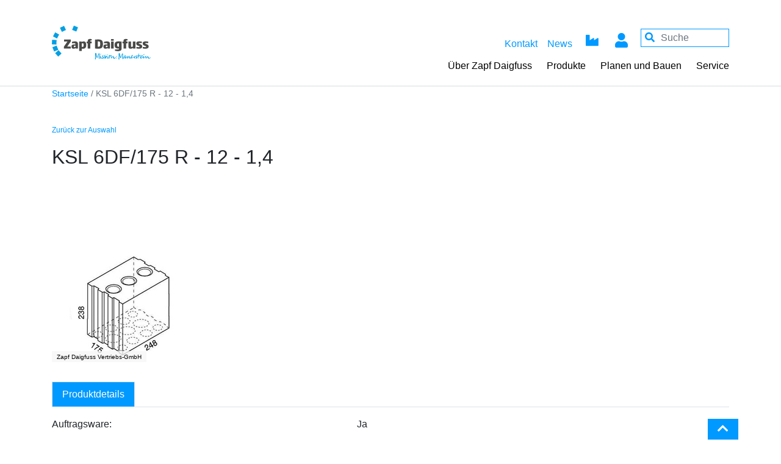

--- FILE ---
content_type: text/html; charset=UTF-8
request_url: https://www.zapf-daigfuss.de/produkt/ksl-6df175-r-12-14
body_size: 23159
content:
<!DOCTYPE html>
<html lang="de" dir="ltr" prefix="og: https://ogp.me/ns#">
<head>
  <meta charset="utf-8" />
<noscript><style>form.antibot * :not(.antibot-message) { display: none !important; }</style>
</noscript><link rel="canonical" href="https://www.zapf-daigfuss.de/produkt/ksl-6df175-r-12-14" />
<meta name="Generator" content="Drupal 10 (https://www.drupal.org)" />
<meta name="MobileOptimized" content="width" />
<meta name="HandheldFriendly" content="true" />
<meta name="viewport" content="width=device-width, initial-scale=1.0" />
<link rel="icon" href="/themes/custom/bc_theme/favicon.ico" type="image/png" />

  <meta http-equiv="X-UA-Compatible" content="IE=11" />
  <title>KSL 6DF/175 R - 12 - 1,4 | Zapf-Daigfuss</title>
  <style media="all">
    @font-face{font-family:Roboto;font-style:normal;font-weight:300;src:local("Roboto Light"),local("Roboto-Light"),url(/themes/custom/bc_theme/fonts/roboto/roboto-light.woff2) format("woff2");unicode-range:U+0100-024f,U+0259,U+1e??,U+2020,U+20a0-20ab,U+20ad-20cf,U+2113,U+2c60-2c7f,U+a720-a7ff;font-display:swap}@font-face{font-family:Roboto;font-style:normal;font-weight:300;src:local("Roboto Light"),local("Roboto-Light"),url(/themes/custom/bc_theme/fonts/roboto/roboto-light2.woff2) format("woff2");unicode-range:U+00??,U+0131,U+0152-0153,U+02bb-02bc,U+02c6,U+02da,U+02dc,U+2000-206f,U+2074,U+20ac,U+2122,U+2191,U+2193,U+2212,U+2215,U+feff,U+fffd;font-display:swap}@font-face{font-family:Roboto;font-style:normal;font-weight:400;src:local(Roboto),local("Roboto-Regular"),url(/themes/custom/bc_theme/fonts/roboto/roboto-regular.woff2) format("woff2");unicode-range:U+0460-052f,U+1c80-1c88,U+20b4,U+2de0-2dff,U+a640-a69f,U+fe2e-fe2f;font-display:swap}@font-face{font-family:Roboto;font-style:normal;font-weight:400;src:local(Roboto),local("Roboto-Regular"),url(/themes/custom/bc_theme/fonts/roboto/roboto-regular2.woff2) format("woff2");unicode-range:U+0100-024f,U+0259,U+1e??,U+2020,U+20a0-20ab,U+20ad-20cf,U+2113,U+2c60-2c7f,U+a720-a7ff;font-display:swap}@font-face{font-family:Roboto;font-style:normal;font-weight:400;src:local(Roboto),local("Roboto-Regular"),url(/themes/custom/bc_theme/fonts/roboto/roboto-regular3.woff2) format("woff2");unicode-range:U+00??,U+0131,U+0152-0153,U+02bb-02bc,U+02c6,U+02da,U+02dc,U+2000-206f,U+2074,U+20ac,U+2122,U+2191,U+2193,U+2212,U+2215,U+feff,U+fffd;font-display:swap}@font-face{font-family:Roboto;font-style:normal;font-weight:500;src:local("Roboto Medium"),local("Roboto-Medium"),url(/themes/custom/bc_theme/fonts/roboto/roboto-medium.woff2) format("woff2");unicode-range:U+0100-024f,U+0259,U+1e??,U+2020,U+20a0-20ab,U+20ad-20cf,U+2113,U+2c60-2c7f,U+a720-a7ff;font-display:swap}@font-face{font-family:Roboto;font-style:normal;font-weight:500;src:local("Roboto Medium"),local("Roboto-Medium"),url(/themes/custom/bc_theme/fonts/roboto/roboto-medium2.woff2) format("woff2");unicode-range:U+00??,U+0131,U+0152-0153,U+02bb-02bc,U+02c6,U+02da,U+02dc,U+2000-206f,U+2074,U+20ac,U+2122,U+2191,U+2193,U+2212,U+2215,U+feff,U+fffd;font-display:swap}@font-face{font-family:Roboto;font-style:normal;font-weight:700;src:local("Roboto Bold"),local("Roboto-Bold"),url(/themes/custom/bc_theme/fonts/roboto/roboto-bold.woff2) format("woff2");unicode-range:U+0100-024f,U+0259,U+1e??,U+2020,U+20a0-20ab,U+20ad-20cf,U+2113,U+2c60-2c7f,U+a720-a7ff;font-display:swap}@font-face{font-family:Roboto;font-style:normal;font-weight:700;src:local("Roboto Bold"),local("Roboto-Bold"),url(/themes/custom/bc_theme/fonts/roboto/roboto-bold2.woff2) format("woff2");unicode-range:U+00??,U+0131,U+0152-0153,U+02bb-02bc,U+02c6,U+02da,U+02dc,U+2000-206f,U+2074,U+20ac,U+2122,U+2191,U+2193,U+2212,U+2215,U+feff,U+fffd;font-display:swap}/*!
 * Bootstrap Grid v4.5.2 (https://getbootstrap.com/)
 * Copyright 2011-2020 The Bootstrap Authors
 * Copyright 2011-2020 Twitter, Inc.
 * Licensed under MIT (https://github.com/twbs/bootstrap/blob/main/LICENSE)
 */html{-webkit-box-sizing:border-box;box-sizing:border-box;-ms-overflow-style:scrollbar}*,:after,:before{-webkit-box-sizing:inherit;box-sizing:inherit}.container,.container-fluid,.container-lg,.container-md,.container-sm,.container-xl{width:100%;padding-right:15px;padding-left:15px;margin-right:auto;margin-left:auto}@media (min-width:576px){.container,.container-sm{max-width:540px}}@media (min-width:768px){.container,.container-md,.container-sm{max-width:720px}}@media (min-width:992px){.container,.container-lg,.container-md,.container-sm{max-width:960px}}@media (min-width:1200px){.container,.container-lg,.container-md,.container-sm,.container-xl{max-width:1140px}}.row,ul[data-region=footer_first]{display:-webkit-box;display:-ms-flexbox;display:flex;-ms-flex-wrap:wrap;flex-wrap:wrap;margin-right:-15px;margin-left:-15px}.no-gutters{margin-right:0;margin-left:0}.no-gutters>.col,.no-gutters>[class*=col-],ul.no-gutters[data-region=footer_first]>li{padding-right:0;padding-left:0}.col,.col-1,.col-2,.col-3,.col-4,.col-5,.col-6,.col-7,.col-8,.col-9,.col-10,.col-11,.col-12,.col-auto,.col-lg,.col-lg-1,.col-lg-2,.col-lg-3,.col-lg-4,.col-lg-5,.col-lg-6,.col-lg-7,.col-lg-8,.col-lg-9,.col-lg-10,.col-lg-11,.col-lg-12,.col-lg-auto,.col-md,.col-md-1,.col-md-2,.col-md-3,.col-md-4,.col-md-5,.col-md-6,.col-md-7,.col-md-8,.col-md-9,.col-md-10,.col-md-11,.col-md-12,.col-md-auto,.col-sm,.col-sm-1,.col-sm-2,.col-sm-3,.col-sm-4,.col-sm-5,.col-sm-6,.col-sm-7,.col-sm-8,.col-sm-9,.col-sm-10,.col-sm-11,.col-sm-12,.col-sm-auto,.col-xl,.col-xl-1,.col-xl-2,.col-xl-3,.col-xl-4,.col-xl-5,.col-xl-6,.col-xl-7,.col-xl-8,.col-xl-9,.col-xl-10,.col-xl-11,.col-xl-12,.col-xl-auto,ul[data-region=footer_first]>li{position:relative;width:100%;padding-right:15px;padding-left:15px}.col,ul[data-region=footer_first]>li{-ms-flex-preferred-size:0;flex-basis:0;-webkit-box-flex:1;-ms-flex-positive:1;flex-grow:1;max-width:100%}.row-cols-1>*{-webkit-box-flex:0;-ms-flex:0 0 100%;flex:0 0 100%;max-width:100%}.row-cols-2>*{-webkit-box-flex:0;-ms-flex:0 0 50%;flex:0 0 50%;max-width:50%}.row-cols-3>*{-webkit-box-flex:0;-ms-flex:0 0 33.33333%;flex:0 0 33.33333%;max-width:33.33333%}.row-cols-4>*{-webkit-box-flex:0;-ms-flex:0 0 25%;flex:0 0 25%;max-width:25%}.row-cols-5>*{-webkit-box-flex:0;-ms-flex:0 0 20%;flex:0 0 20%;max-width:20%}.row-cols-6>*{-webkit-box-flex:0;-ms-flex:0 0 16.66667%;flex:0 0 16.66667%;max-width:16.66667%}.col-auto{-ms-flex:0 0 auto;flex:0 0 auto;width:auto;max-width:100%}.col-1,.col-auto{-webkit-box-flex:0}.col-1{-ms-flex:0 0 8.33333%;flex:0 0 8.33333%;max-width:8.33333%}.col-2{-ms-flex:0 0 16.66667%;flex:0 0 16.66667%;max-width:16.66667%}.col-2,.col-3{-webkit-box-flex:0}.col-3{-ms-flex:0 0 25%;flex:0 0 25%;max-width:25%}.col-4{-ms-flex:0 0 33.33333%;flex:0 0 33.33333%;max-width:33.33333%}.col-4,.col-5{-webkit-box-flex:0}.col-5{-ms-flex:0 0 41.66667%;flex:0 0 41.66667%;max-width:41.66667%}.col-6{-ms-flex:0 0 50%;flex:0 0 50%;max-width:50%}.col-6,.col-7{-webkit-box-flex:0}.col-7{-ms-flex:0 0 58.33333%;flex:0 0 58.33333%;max-width:58.33333%}.col-8{-ms-flex:0 0 66.66667%;flex:0 0 66.66667%;max-width:66.66667%}.col-8,.col-9{-webkit-box-flex:0}.col-9{-ms-flex:0 0 75%;flex:0 0 75%;max-width:75%}.col-10{-ms-flex:0 0 83.33333%;flex:0 0 83.33333%;max-width:83.33333%}.col-10,.col-11{-webkit-box-flex:0}.col-11{-ms-flex:0 0 91.66667%;flex:0 0 91.66667%;max-width:91.66667%}.col-12{-webkit-box-flex:0;-ms-flex:0 0 100%;flex:0 0 100%;max-width:100%}.order-first{-webkit-box-ordinal-group:0;-ms-flex-order:-1;order:-1}.order-last{-webkit-box-ordinal-group:14;-ms-flex-order:13;order:13}.order-0{-webkit-box-ordinal-group:1;-ms-flex-order:0;order:0}.order-1{-webkit-box-ordinal-group:2;-ms-flex-order:1;order:1}.order-2{-webkit-box-ordinal-group:3;-ms-flex-order:2;order:2}.order-3{-webkit-box-ordinal-group:4;-ms-flex-order:3;order:3}.order-4{-webkit-box-ordinal-group:5;-ms-flex-order:4;order:4}.order-5{-webkit-box-ordinal-group:6;-ms-flex-order:5;order:5}.order-6{-webkit-box-ordinal-group:7;-ms-flex-order:6;order:6}.order-7{-webkit-box-ordinal-group:8;-ms-flex-order:7;order:7}.order-8{-webkit-box-ordinal-group:9;-ms-flex-order:8;order:8}.order-9{-webkit-box-ordinal-group:10;-ms-flex-order:9;order:9}.order-10{-webkit-box-ordinal-group:11;-ms-flex-order:10;order:10}.order-11{-webkit-box-ordinal-group:12;-ms-flex-order:11;order:11}.order-12{-webkit-box-ordinal-group:13;-ms-flex-order:12;order:12}.offset-1{margin-left:8.33333%}.offset-2{margin-left:16.66667%}.offset-3{margin-left:25%}.offset-4{margin-left:33.33333%}.offset-5{margin-left:41.66667%}.offset-6{margin-left:50%}.offset-7{margin-left:58.33333%}.offset-8{margin-left:66.66667%}.offset-9{margin-left:75%}.offset-10{margin-left:83.33333%}.offset-11{margin-left:91.66667%}@media (min-width:576px){.col-sm{-ms-flex-preferred-size:0;flex-basis:0;-webkit-box-flex:1;-ms-flex-positive:1;flex-grow:1;max-width:100%}.row-cols-sm-1>*{-webkit-box-flex:0;-ms-flex:0 0 100%;flex:0 0 100%;max-width:100%}.row-cols-sm-2>*{-webkit-box-flex:0;-ms-flex:0 0 50%;flex:0 0 50%;max-width:50%}.row-cols-sm-3>*{-webkit-box-flex:0;-ms-flex:0 0 33.33333%;flex:0 0 33.33333%;max-width:33.33333%}.row-cols-sm-4>*{-webkit-box-flex:0;-ms-flex:0 0 25%;flex:0 0 25%;max-width:25%}.row-cols-sm-5>*{-webkit-box-flex:0;-ms-flex:0 0 20%;flex:0 0 20%;max-width:20%}.row-cols-sm-6>*{-webkit-box-flex:0;-ms-flex:0 0 16.66667%;flex:0 0 16.66667%;max-width:16.66667%}.col-sm-auto{-webkit-box-flex:0;-ms-flex:0 0 auto;flex:0 0 auto;width:auto;max-width:100%}.col-sm-1{-webkit-box-flex:0;-ms-flex:0 0 8.33333%;flex:0 0 8.33333%;max-width:8.33333%}.col-sm-2{-webkit-box-flex:0;-ms-flex:0 0 16.66667%;flex:0 0 16.66667%;max-width:16.66667%}.col-sm-3{-webkit-box-flex:0;-ms-flex:0 0 25%;flex:0 0 25%;max-width:25%}.col-sm-4{-webkit-box-flex:0;-ms-flex:0 0 33.33333%;flex:0 0 33.33333%;max-width:33.33333%}.col-sm-5{-webkit-box-flex:0;-ms-flex:0 0 41.66667%;flex:0 0 41.66667%;max-width:41.66667%}.col-sm-6{-webkit-box-flex:0;-ms-flex:0 0 50%;flex:0 0 50%;max-width:50%}.col-sm-7{-webkit-box-flex:0;-ms-flex:0 0 58.33333%;flex:0 0 58.33333%;max-width:58.33333%}.col-sm-8{-webkit-box-flex:0;-ms-flex:0 0 66.66667%;flex:0 0 66.66667%;max-width:66.66667%}.col-sm-9{-webkit-box-flex:0;-ms-flex:0 0 75%;flex:0 0 75%;max-width:75%}.col-sm-10{-webkit-box-flex:0;-ms-flex:0 0 83.33333%;flex:0 0 83.33333%;max-width:83.33333%}.col-sm-11{-webkit-box-flex:0;-ms-flex:0 0 91.66667%;flex:0 0 91.66667%;max-width:91.66667%}.col-sm-12{-webkit-box-flex:0;-ms-flex:0 0 100%;flex:0 0 100%;max-width:100%}.order-sm-first{-webkit-box-ordinal-group:0;-ms-flex-order:-1;order:-1}.order-sm-last{-webkit-box-ordinal-group:14;-ms-flex-order:13;order:13}.order-sm-0{-webkit-box-ordinal-group:1;-ms-flex-order:0;order:0}.order-sm-1{-webkit-box-ordinal-group:2;-ms-flex-order:1;order:1}.order-sm-2{-webkit-box-ordinal-group:3;-ms-flex-order:2;order:2}.order-sm-3{-webkit-box-ordinal-group:4;-ms-flex-order:3;order:3}.order-sm-4{-webkit-box-ordinal-group:5;-ms-flex-order:4;order:4}.order-sm-5{-webkit-box-ordinal-group:6;-ms-flex-order:5;order:5}.order-sm-6{-webkit-box-ordinal-group:7;-ms-flex-order:6;order:6}.order-sm-7{-webkit-box-ordinal-group:8;-ms-flex-order:7;order:7}.order-sm-8{-webkit-box-ordinal-group:9;-ms-flex-order:8;order:8}.order-sm-9{-webkit-box-ordinal-group:10;-ms-flex-order:9;order:9}.order-sm-10{-webkit-box-ordinal-group:11;-ms-flex-order:10;order:10}.order-sm-11{-webkit-box-ordinal-group:12;-ms-flex-order:11;order:11}.order-sm-12{-webkit-box-ordinal-group:13;-ms-flex-order:12;order:12}.offset-sm-0{margin-left:0}.offset-sm-1{margin-left:8.33333%}.offset-sm-2{margin-left:16.66667%}.offset-sm-3{margin-left:25%}.offset-sm-4{margin-left:33.33333%}.offset-sm-5{margin-left:41.66667%}.offset-sm-6{margin-left:50%}.offset-sm-7{margin-left:58.33333%}.offset-sm-8{margin-left:66.66667%}.offset-sm-9{margin-left:75%}.offset-sm-10{margin-left:83.33333%}.offset-sm-11{margin-left:91.66667%}}@media (min-width:768px){.col-md{-ms-flex-preferred-size:0;flex-basis:0;-webkit-box-flex:1;-ms-flex-positive:1;flex-grow:1;max-width:100%}.row-cols-md-1>*{-webkit-box-flex:0;-ms-flex:0 0 100%;flex:0 0 100%;max-width:100%}.row-cols-md-2>*{-webkit-box-flex:0;-ms-flex:0 0 50%;flex:0 0 50%;max-width:50%}.row-cols-md-3>*{-webkit-box-flex:0;-ms-flex:0 0 33.33333%;flex:0 0 33.33333%;max-width:33.33333%}.row-cols-md-4>*{-webkit-box-flex:0;-ms-flex:0 0 25%;flex:0 0 25%;max-width:25%}.row-cols-md-5>*{-webkit-box-flex:0;-ms-flex:0 0 20%;flex:0 0 20%;max-width:20%}.row-cols-md-6>*{-webkit-box-flex:0;-ms-flex:0 0 16.66667%;flex:0 0 16.66667%;max-width:16.66667%}.col-md-auto{-webkit-box-flex:0;-ms-flex:0 0 auto;flex:0 0 auto;width:auto;max-width:100%}.col-md-1{-webkit-box-flex:0;-ms-flex:0 0 8.33333%;flex:0 0 8.33333%;max-width:8.33333%}.col-md-2{-webkit-box-flex:0;-ms-flex:0 0 16.66667%;flex:0 0 16.66667%;max-width:16.66667%}.col-md-3{-webkit-box-flex:0;-ms-flex:0 0 25%;flex:0 0 25%;max-width:25%}.col-md-4{-webkit-box-flex:0;-ms-flex:0 0 33.33333%;flex:0 0 33.33333%;max-width:33.33333%}.col-md-5{-webkit-box-flex:0;-ms-flex:0 0 41.66667%;flex:0 0 41.66667%;max-width:41.66667%}.col-md-6{-webkit-box-flex:0;-ms-flex:0 0 50%;flex:0 0 50%;max-width:50%}.col-md-7{-webkit-box-flex:0;-ms-flex:0 0 58.33333%;flex:0 0 58.33333%;max-width:58.33333%}.col-md-8{-webkit-box-flex:0;-ms-flex:0 0 66.66667%;flex:0 0 66.66667%;max-width:66.66667%}.col-md-9{-webkit-box-flex:0;-ms-flex:0 0 75%;flex:0 0 75%;max-width:75%}.col-md-10{-webkit-box-flex:0;-ms-flex:0 0 83.33333%;flex:0 0 83.33333%;max-width:83.33333%}.col-md-11{-webkit-box-flex:0;-ms-flex:0 0 91.66667%;flex:0 0 91.66667%;max-width:91.66667%}.col-md-12{-webkit-box-flex:0;-ms-flex:0 0 100%;flex:0 0 100%;max-width:100%}.order-md-first{-webkit-box-ordinal-group:0;-ms-flex-order:-1;order:-1}.order-md-last{-webkit-box-ordinal-group:14;-ms-flex-order:13;order:13}.order-md-0{-webkit-box-ordinal-group:1;-ms-flex-order:0;order:0}.order-md-1{-webkit-box-ordinal-group:2;-ms-flex-order:1;order:1}.order-md-2{-webkit-box-ordinal-group:3;-ms-flex-order:2;order:2}.order-md-3{-webkit-box-ordinal-group:4;-ms-flex-order:3;order:3}.order-md-4{-webkit-box-ordinal-group:5;-ms-flex-order:4;order:4}.order-md-5{-webkit-box-ordinal-group:6;-ms-flex-order:5;order:5}.order-md-6{-webkit-box-ordinal-group:7;-ms-flex-order:6;order:6}.order-md-7{-webkit-box-ordinal-group:8;-ms-flex-order:7;order:7}.order-md-8{-webkit-box-ordinal-group:9;-ms-flex-order:8;order:8}.order-md-9{-webkit-box-ordinal-group:10;-ms-flex-order:9;order:9}.order-md-10{-webkit-box-ordinal-group:11;-ms-flex-order:10;order:10}.order-md-11{-webkit-box-ordinal-group:12;-ms-flex-order:11;order:11}.order-md-12{-webkit-box-ordinal-group:13;-ms-flex-order:12;order:12}.offset-md-0{margin-left:0}.offset-md-1{margin-left:8.33333%}.offset-md-2{margin-left:16.66667%}.offset-md-3{margin-left:25%}.offset-md-4{margin-left:33.33333%}.offset-md-5{margin-left:41.66667%}.offset-md-6{margin-left:50%}.offset-md-7{margin-left:58.33333%}.offset-md-8{margin-left:66.66667%}.offset-md-9{margin-left:75%}.offset-md-10{margin-left:83.33333%}.offset-md-11{margin-left:91.66667%}}@media (min-width:992px){.col-lg{-ms-flex-preferred-size:0;flex-basis:0;-webkit-box-flex:1;-ms-flex-positive:1;flex-grow:1;max-width:100%}.row-cols-lg-1>*{-webkit-box-flex:0;-ms-flex:0 0 100%;flex:0 0 100%;max-width:100%}.row-cols-lg-2>*{-webkit-box-flex:0;-ms-flex:0 0 50%;flex:0 0 50%;max-width:50%}.row-cols-lg-3>*{-webkit-box-flex:0;-ms-flex:0 0 33.33333%;flex:0 0 33.33333%;max-width:33.33333%}.row-cols-lg-4>*{-webkit-box-flex:0;-ms-flex:0 0 25%;flex:0 0 25%;max-width:25%}.row-cols-lg-5>*{-webkit-box-flex:0;-ms-flex:0 0 20%;flex:0 0 20%;max-width:20%}.row-cols-lg-6>*{-webkit-box-flex:0;-ms-flex:0 0 16.66667%;flex:0 0 16.66667%;max-width:16.66667%}.col-lg-auto{-webkit-box-flex:0;-ms-flex:0 0 auto;flex:0 0 auto;width:auto;max-width:100%}.col-lg-1{-webkit-box-flex:0;-ms-flex:0 0 8.33333%;flex:0 0 8.33333%;max-width:8.33333%}.col-lg-2{-webkit-box-flex:0;-ms-flex:0 0 16.66667%;flex:0 0 16.66667%;max-width:16.66667%}.col-lg-3{-webkit-box-flex:0;-ms-flex:0 0 25%;flex:0 0 25%;max-width:25%}.col-lg-4{-webkit-box-flex:0;-ms-flex:0 0 33.33333%;flex:0 0 33.33333%;max-width:33.33333%}.col-lg-5{-webkit-box-flex:0;-ms-flex:0 0 41.66667%;flex:0 0 41.66667%;max-width:41.66667%}.col-lg-6{-webkit-box-flex:0;-ms-flex:0 0 50%;flex:0 0 50%;max-width:50%}.col-lg-7{-webkit-box-flex:0;-ms-flex:0 0 58.33333%;flex:0 0 58.33333%;max-width:58.33333%}.col-lg-8{-webkit-box-flex:0;-ms-flex:0 0 66.66667%;flex:0 0 66.66667%;max-width:66.66667%}.col-lg-9{-webkit-box-flex:0;-ms-flex:0 0 75%;flex:0 0 75%;max-width:75%}.col-lg-10{-webkit-box-flex:0;-ms-flex:0 0 83.33333%;flex:0 0 83.33333%;max-width:83.33333%}.col-lg-11{-webkit-box-flex:0;-ms-flex:0 0 91.66667%;flex:0 0 91.66667%;max-width:91.66667%}.col-lg-12{-webkit-box-flex:0;-ms-flex:0 0 100%;flex:0 0 100%;max-width:100%}.order-lg-first{-webkit-box-ordinal-group:0;-ms-flex-order:-1;order:-1}.order-lg-last{-webkit-box-ordinal-group:14;-ms-flex-order:13;order:13}.order-lg-0{-webkit-box-ordinal-group:1;-ms-flex-order:0;order:0}.order-lg-1{-webkit-box-ordinal-group:2;-ms-flex-order:1;order:1}.order-lg-2{-webkit-box-ordinal-group:3;-ms-flex-order:2;order:2}.order-lg-3{-webkit-box-ordinal-group:4;-ms-flex-order:3;order:3}.order-lg-4{-webkit-box-ordinal-group:5;-ms-flex-order:4;order:4}.order-lg-5{-webkit-box-ordinal-group:6;-ms-flex-order:5;order:5}.order-lg-6{-webkit-box-ordinal-group:7;-ms-flex-order:6;order:6}.order-lg-7{-webkit-box-ordinal-group:8;-ms-flex-order:7;order:7}.order-lg-8{-webkit-box-ordinal-group:9;-ms-flex-order:8;order:8}.order-lg-9{-webkit-box-ordinal-group:10;-ms-flex-order:9;order:9}.order-lg-10{-webkit-box-ordinal-group:11;-ms-flex-order:10;order:10}.order-lg-11{-webkit-box-ordinal-group:12;-ms-flex-order:11;order:11}.order-lg-12{-webkit-box-ordinal-group:13;-ms-flex-order:12;order:12}.offset-lg-0{margin-left:0}.offset-lg-1{margin-left:8.33333%}.offset-lg-2{margin-left:16.66667%}.offset-lg-3{margin-left:25%}.offset-lg-4{margin-left:33.33333%}.offset-lg-5{margin-left:41.66667%}.offset-lg-6{margin-left:50%}.offset-lg-7{margin-left:58.33333%}.offset-lg-8{margin-left:66.66667%}.offset-lg-9{margin-left:75%}.offset-lg-10{margin-left:83.33333%}.offset-lg-11{margin-left:91.66667%}}@media (min-width:1200px){.col-xl{-ms-flex-preferred-size:0;flex-basis:0;-webkit-box-flex:1;-ms-flex-positive:1;flex-grow:1;max-width:100%}.row-cols-xl-1>*{-webkit-box-flex:0;-ms-flex:0 0 100%;flex:0 0 100%;max-width:100%}.row-cols-xl-2>*{-webkit-box-flex:0;-ms-flex:0 0 50%;flex:0 0 50%;max-width:50%}.row-cols-xl-3>*{-webkit-box-flex:0;-ms-flex:0 0 33.33333%;flex:0 0 33.33333%;max-width:33.33333%}.row-cols-xl-4>*{-webkit-box-flex:0;-ms-flex:0 0 25%;flex:0 0 25%;max-width:25%}.row-cols-xl-5>*{-webkit-box-flex:0;-ms-flex:0 0 20%;flex:0 0 20%;max-width:20%}.row-cols-xl-6>*{-webkit-box-flex:0;-ms-flex:0 0 16.66667%;flex:0 0 16.66667%;max-width:16.66667%}.col-xl-auto{-webkit-box-flex:0;-ms-flex:0 0 auto;flex:0 0 auto;width:auto;max-width:100%}.col-xl-1{-webkit-box-flex:0;-ms-flex:0 0 8.33333%;flex:0 0 8.33333%;max-width:8.33333%}.col-xl-2{-webkit-box-flex:0;-ms-flex:0 0 16.66667%;flex:0 0 16.66667%;max-width:16.66667%}.col-xl-3{-webkit-box-flex:0;-ms-flex:0 0 25%;flex:0 0 25%;max-width:25%}.col-xl-4{-webkit-box-flex:0;-ms-flex:0 0 33.33333%;flex:0 0 33.33333%;max-width:33.33333%}.col-xl-5{-webkit-box-flex:0;-ms-flex:0 0 41.66667%;flex:0 0 41.66667%;max-width:41.66667%}.col-xl-6{-webkit-box-flex:0;-ms-flex:0 0 50%;flex:0 0 50%;max-width:50%}.col-xl-7{-webkit-box-flex:0;-ms-flex:0 0 58.33333%;flex:0 0 58.33333%;max-width:58.33333%}.col-xl-8{-webkit-box-flex:0;-ms-flex:0 0 66.66667%;flex:0 0 66.66667%;max-width:66.66667%}.col-xl-9{-webkit-box-flex:0;-ms-flex:0 0 75%;flex:0 0 75%;max-width:75%}.col-xl-10{-webkit-box-flex:0;-ms-flex:0 0 83.33333%;flex:0 0 83.33333%;max-width:83.33333%}.col-xl-11{-webkit-box-flex:0;-ms-flex:0 0 91.66667%;flex:0 0 91.66667%;max-width:91.66667%}.col-xl-12{-webkit-box-flex:0;-ms-flex:0 0 100%;flex:0 0 100%;max-width:100%}.order-xl-first{-webkit-box-ordinal-group:0;-ms-flex-order:-1;order:-1}.order-xl-last{-webkit-box-ordinal-group:14;-ms-flex-order:13;order:13}.order-xl-0{-webkit-box-ordinal-group:1;-ms-flex-order:0;order:0}.order-xl-1{-webkit-box-ordinal-group:2;-ms-flex-order:1;order:1}.order-xl-2{-webkit-box-ordinal-group:3;-ms-flex-order:2;order:2}.order-xl-3{-webkit-box-ordinal-group:4;-ms-flex-order:3;order:3}.order-xl-4{-webkit-box-ordinal-group:5;-ms-flex-order:4;order:4}.order-xl-5{-webkit-box-ordinal-group:6;-ms-flex-order:5;order:5}.order-xl-6{-webkit-box-ordinal-group:7;-ms-flex-order:6;order:6}.order-xl-7{-webkit-box-ordinal-group:8;-ms-flex-order:7;order:7}.order-xl-8{-webkit-box-ordinal-group:9;-ms-flex-order:8;order:8}.order-xl-9{-webkit-box-ordinal-group:10;-ms-flex-order:9;order:9}.order-xl-10{-webkit-box-ordinal-group:11;-ms-flex-order:10;order:10}.order-xl-11{-webkit-box-ordinal-group:12;-ms-flex-order:11;order:11}.order-xl-12{-webkit-box-ordinal-group:13;-ms-flex-order:12;order:12}.offset-xl-0{margin-left:0}.offset-xl-1{margin-left:8.33333%}.offset-xl-2{margin-left:16.66667%}.offset-xl-3{margin-left:25%}.offset-xl-4{margin-left:33.33333%}.offset-xl-5{margin-left:41.66667%}.offset-xl-6{margin-left:50%}.offset-xl-7{margin-left:58.33333%}.offset-xl-8{margin-left:66.66667%}.offset-xl-9{margin-left:75%}.offset-xl-10{margin-left:83.33333%}.offset-xl-11{margin-left:91.66667%}}.d-none{display:none!important}.d-inline{display:inline!important}.d-inline-block{display:inline-block!important}.d-block{display:block!important}.d-table{display:table!important}.d-table-row{display:table-row!important}.d-table-cell{display:table-cell!important}.d-flex{display:-webkit-box!important;display:-ms-flexbox!important;display:flex!important}.d-inline-flex{display:-webkit-inline-box!important;display:-ms-inline-flexbox!important;display:inline-flex!important}@media (min-width:576px){.d-sm-none{display:none!important}.d-sm-inline{display:inline!important}.d-sm-inline-block{display:inline-block!important}.d-sm-block{display:block!important}.d-sm-table{display:table!important}.d-sm-table-row{display:table-row!important}.d-sm-table-cell{display:table-cell!important}.d-sm-flex{display:-webkit-box!important;display:-ms-flexbox!important;display:flex!important}.d-sm-inline-flex{display:-webkit-inline-box!important;display:-ms-inline-flexbox!important;display:inline-flex!important}}@media (min-width:768px){.d-md-none{display:none!important}.d-md-inline{display:inline!important}.d-md-inline-block{display:inline-block!important}.d-md-block{display:block!important}.d-md-table{display:table!important}.d-md-table-row{display:table-row!important}.d-md-table-cell{display:table-cell!important}.d-md-flex{display:-webkit-box!important;display:-ms-flexbox!important;display:flex!important}.d-md-inline-flex{display:-webkit-inline-box!important;display:-ms-inline-flexbox!important;display:inline-flex!important}}@media (min-width:992px){.d-lg-none{display:none!important}.d-lg-inline{display:inline!important}.d-lg-inline-block{display:inline-block!important}.d-lg-block{display:block!important}.d-lg-table{display:table!important}.d-lg-table-row{display:table-row!important}.d-lg-table-cell{display:table-cell!important}.d-lg-flex{display:-webkit-box!important;display:-ms-flexbox!important;display:flex!important}.d-lg-inline-flex{display:-webkit-inline-box!important;display:-ms-inline-flexbox!important;display:inline-flex!important}}@media (min-width:1200px){.d-xl-none{display:none!important}.d-xl-inline{display:inline!important}.d-xl-inline-block{display:inline-block!important}.d-xl-block{display:block!important}.d-xl-table{display:table!important}.d-xl-table-row{display:table-row!important}.d-xl-table-cell{display:table-cell!important}.d-xl-flex{display:-webkit-box!important;display:-ms-flexbox!important;display:flex!important}.d-xl-inline-flex{display:-webkit-inline-box!important;display:-ms-inline-flexbox!important;display:inline-flex!important}}@media print{.d-print-none{display:none!important}.d-print-inline{display:inline!important}.d-print-inline-block{display:inline-block!important}.d-print-block{display:block!important}.d-print-table{display:table!important}.d-print-table-row{display:table-row!important}.d-print-table-cell{display:table-cell!important}.d-print-flex{display:-webkit-box!important;display:-ms-flexbox!important;display:flex!important}.d-print-inline-flex{display:-webkit-inline-box!important;display:-ms-inline-flexbox!important;display:inline-flex!important}}.flex-row{-webkit-box-orient:horizontal!important;-ms-flex-direction:row!important;flex-direction:row!important}.flex-column,.flex-row{-webkit-box-direction:normal!important}.flex-column{-webkit-box-orient:vertical!important;-ms-flex-direction:column!important;flex-direction:column!important}.flex-row-reverse{-webkit-box-orient:horizontal!important;-ms-flex-direction:row-reverse!important;flex-direction:row-reverse!important}.flex-column-reverse,.flex-row-reverse{-webkit-box-direction:reverse!important}.flex-column-reverse{-webkit-box-orient:vertical!important;-ms-flex-direction:column-reverse!important;flex-direction:column-reverse!important}.flex-wrap{-ms-flex-wrap:wrap!important;flex-wrap:wrap!important}.flex-nowrap{-ms-flex-wrap:nowrap!important;flex-wrap:nowrap!important}.flex-wrap-reverse{-ms-flex-wrap:wrap-reverse!important;flex-wrap:wrap-reverse!important}.flex-fill{-webkit-box-flex:1!important;-ms-flex:1 1 auto!important;flex:1 1 auto!important}.flex-grow-0{-webkit-box-flex:0!important;-ms-flex-positive:0!important;flex-grow:0!important}.flex-grow-1{-webkit-box-flex:1!important;-ms-flex-positive:1!important;flex-grow:1!important}.flex-shrink-0{-ms-flex-negative:0!important;flex-shrink:0!important}.flex-shrink-1{-ms-flex-negative:1!important;flex-shrink:1!important}.justify-content-start{-webkit-box-pack:start!important;-ms-flex-pack:start!important;justify-content:flex-start!important}.justify-content-end{-webkit-box-pack:end!important;-ms-flex-pack:end!important;justify-content:flex-end!important}.justify-content-center{-webkit-box-pack:center!important;-ms-flex-pack:center!important;justify-content:center!important}.justify-content-between{-webkit-box-pack:justify!important;-ms-flex-pack:justify!important;justify-content:space-between!important}.justify-content-around{-ms-flex-pack:distribute!important;justify-content:space-around!important}.align-items-start{-webkit-box-align:start!important;-ms-flex-align:start!important;align-items:flex-start!important}.align-items-end{-webkit-box-align:end!important;-ms-flex-align:end!important;align-items:flex-end!important}.align-items-center{-webkit-box-align:center!important;-ms-flex-align:center!important;align-items:center!important}.align-items-baseline{-webkit-box-align:baseline!important;-ms-flex-align:baseline!important;align-items:baseline!important}.align-items-stretch{-webkit-box-align:stretch!important;-ms-flex-align:stretch!important;align-items:stretch!important}.align-content-start{-ms-flex-line-pack:start!important;align-content:flex-start!important}.align-content-end{-ms-flex-line-pack:end!important;align-content:flex-end!important}.align-content-center{-ms-flex-line-pack:center!important;align-content:center!important}.align-content-between{-ms-flex-line-pack:justify!important;align-content:space-between!important}.align-content-around{-ms-flex-line-pack:distribute!important;align-content:space-around!important}.align-content-stretch{-ms-flex-line-pack:stretch!important;align-content:stretch!important}.align-self-auto{-ms-flex-item-align:auto!important;align-self:auto!important}.align-self-start{-ms-flex-item-align:start!important;align-self:flex-start!important}.align-self-end{-ms-flex-item-align:end!important;align-self:flex-end!important}.align-self-center{-ms-flex-item-align:center!important;align-self:center!important}.align-self-baseline{-ms-flex-item-align:baseline!important;align-self:baseline!important}.align-self-stretch{-ms-flex-item-align:stretch!important;align-self:stretch!important}@media (min-width:576px){.flex-sm-row{-webkit-box-orient:horizontal!important;-ms-flex-direction:row!important;flex-direction:row!important}.flex-sm-column,.flex-sm-row{-webkit-box-direction:normal!important}.flex-sm-column{-webkit-box-orient:vertical!important;-ms-flex-direction:column!important;flex-direction:column!important}.flex-sm-row-reverse{-webkit-box-orient:horizontal!important;-webkit-box-direction:reverse!important;-ms-flex-direction:row-reverse!important;flex-direction:row-reverse!important}.flex-sm-column-reverse{-webkit-box-orient:vertical!important;-webkit-box-direction:reverse!important;-ms-flex-direction:column-reverse!important;flex-direction:column-reverse!important}.flex-sm-wrap{-ms-flex-wrap:wrap!important;flex-wrap:wrap!important}.flex-sm-nowrap{-ms-flex-wrap:nowrap!important;flex-wrap:nowrap!important}.flex-sm-wrap-reverse{-ms-flex-wrap:wrap-reverse!important;flex-wrap:wrap-reverse!important}.flex-sm-fill{-webkit-box-flex:1!important;-ms-flex:1 1 auto!important;flex:1 1 auto!important}.flex-sm-grow-0{-webkit-box-flex:0!important;-ms-flex-positive:0!important;flex-grow:0!important}.flex-sm-grow-1{-webkit-box-flex:1!important;-ms-flex-positive:1!important;flex-grow:1!important}.flex-sm-shrink-0{-ms-flex-negative:0!important;flex-shrink:0!important}.flex-sm-shrink-1{-ms-flex-negative:1!important;flex-shrink:1!important}.justify-content-sm-start{-webkit-box-pack:start!important;-ms-flex-pack:start!important;justify-content:flex-start!important}.justify-content-sm-end{-webkit-box-pack:end!important;-ms-flex-pack:end!important;justify-content:flex-end!important}.justify-content-sm-center{-webkit-box-pack:center!important;-ms-flex-pack:center!important;justify-content:center!important}.justify-content-sm-between{-webkit-box-pack:justify!important;-ms-flex-pack:justify!important;justify-content:space-between!important}.justify-content-sm-around{-ms-flex-pack:distribute!important;justify-content:space-around!important}.align-items-sm-start{-webkit-box-align:start!important;-ms-flex-align:start!important;align-items:flex-start!important}.align-items-sm-end{-webkit-box-align:end!important;-ms-flex-align:end!important;align-items:flex-end!important}.align-items-sm-center{-webkit-box-align:center!important;-ms-flex-align:center!important;align-items:center!important}.align-items-sm-baseline{-webkit-box-align:baseline!important;-ms-flex-align:baseline!important;align-items:baseline!important}.align-items-sm-stretch{-webkit-box-align:stretch!important;-ms-flex-align:stretch!important;align-items:stretch!important}.align-content-sm-start{-ms-flex-line-pack:start!important;align-content:flex-start!important}.align-content-sm-end{-ms-flex-line-pack:end!important;align-content:flex-end!important}.align-content-sm-center{-ms-flex-line-pack:center!important;align-content:center!important}.align-content-sm-between{-ms-flex-line-pack:justify!important;align-content:space-between!important}.align-content-sm-around{-ms-flex-line-pack:distribute!important;align-content:space-around!important}.align-content-sm-stretch{-ms-flex-line-pack:stretch!important;align-content:stretch!important}.align-self-sm-auto{-ms-flex-item-align:auto!important;align-self:auto!important}.align-self-sm-start{-ms-flex-item-align:start!important;align-self:flex-start!important}.align-self-sm-end{-ms-flex-item-align:end!important;align-self:flex-end!important}.align-self-sm-center{-ms-flex-item-align:center!important;align-self:center!important}.align-self-sm-baseline{-ms-flex-item-align:baseline!important;align-self:baseline!important}.align-self-sm-stretch{-ms-flex-item-align:stretch!important;align-self:stretch!important}}@media (min-width:768px){.flex-md-row{-webkit-box-orient:horizontal!important;-ms-flex-direction:row!important;flex-direction:row!important}.flex-md-column,.flex-md-row{-webkit-box-direction:normal!important}.flex-md-column{-webkit-box-orient:vertical!important;-ms-flex-direction:column!important;flex-direction:column!important}.flex-md-row-reverse{-webkit-box-orient:horizontal!important;-webkit-box-direction:reverse!important;-ms-flex-direction:row-reverse!important;flex-direction:row-reverse!important}.flex-md-column-reverse{-webkit-box-orient:vertical!important;-webkit-box-direction:reverse!important;-ms-flex-direction:column-reverse!important;flex-direction:column-reverse!important}.flex-md-wrap{-ms-flex-wrap:wrap!important;flex-wrap:wrap!important}.flex-md-nowrap{-ms-flex-wrap:nowrap!important;flex-wrap:nowrap!important}.flex-md-wrap-reverse{-ms-flex-wrap:wrap-reverse!important;flex-wrap:wrap-reverse!important}.flex-md-fill{-webkit-box-flex:1!important;-ms-flex:1 1 auto!important;flex:1 1 auto!important}.flex-md-grow-0{-webkit-box-flex:0!important;-ms-flex-positive:0!important;flex-grow:0!important}.flex-md-grow-1{-webkit-box-flex:1!important;-ms-flex-positive:1!important;flex-grow:1!important}.flex-md-shrink-0{-ms-flex-negative:0!important;flex-shrink:0!important}.flex-md-shrink-1{-ms-flex-negative:1!important;flex-shrink:1!important}.justify-content-md-start{-webkit-box-pack:start!important;-ms-flex-pack:start!important;justify-content:flex-start!important}.justify-content-md-end{-webkit-box-pack:end!important;-ms-flex-pack:end!important;justify-content:flex-end!important}.justify-content-md-center{-webkit-box-pack:center!important;-ms-flex-pack:center!important;justify-content:center!important}.justify-content-md-between{-webkit-box-pack:justify!important;-ms-flex-pack:justify!important;justify-content:space-between!important}.justify-content-md-around{-ms-flex-pack:distribute!important;justify-content:space-around!important}.align-items-md-start{-webkit-box-align:start!important;-ms-flex-align:start!important;align-items:flex-start!important}.align-items-md-end{-webkit-box-align:end!important;-ms-flex-align:end!important;align-items:flex-end!important}.align-items-md-center{-webkit-box-align:center!important;-ms-flex-align:center!important;align-items:center!important}.align-items-md-baseline{-webkit-box-align:baseline!important;-ms-flex-align:baseline!important;align-items:baseline!important}.align-items-md-stretch{-webkit-box-align:stretch!important;-ms-flex-align:stretch!important;align-items:stretch!important}.align-content-md-start{-ms-flex-line-pack:start!important;align-content:flex-start!important}.align-content-md-end{-ms-flex-line-pack:end!important;align-content:flex-end!important}.align-content-md-center{-ms-flex-line-pack:center!important;align-content:center!important}.align-content-md-between{-ms-flex-line-pack:justify!important;align-content:space-between!important}.align-content-md-around{-ms-flex-line-pack:distribute!important;align-content:space-around!important}.align-content-md-stretch{-ms-flex-line-pack:stretch!important;align-content:stretch!important}.align-self-md-auto{-ms-flex-item-align:auto!important;align-self:auto!important}.align-self-md-start{-ms-flex-item-align:start!important;align-self:flex-start!important}.align-self-md-end{-ms-flex-item-align:end!important;align-self:flex-end!important}.align-self-md-center{-ms-flex-item-align:center!important;align-self:center!important}.align-self-md-baseline{-ms-flex-item-align:baseline!important;align-self:baseline!important}.align-self-md-stretch{-ms-flex-item-align:stretch!important;align-self:stretch!important}}@media (min-width:992px){.flex-lg-row{-webkit-box-orient:horizontal!important;-ms-flex-direction:row!important;flex-direction:row!important}.flex-lg-column,.flex-lg-row{-webkit-box-direction:normal!important}.flex-lg-column{-webkit-box-orient:vertical!important;-ms-flex-direction:column!important;flex-direction:column!important}.flex-lg-row-reverse{-webkit-box-orient:horizontal!important;-webkit-box-direction:reverse!important;-ms-flex-direction:row-reverse!important;flex-direction:row-reverse!important}.flex-lg-column-reverse{-webkit-box-orient:vertical!important;-webkit-box-direction:reverse!important;-ms-flex-direction:column-reverse!important;flex-direction:column-reverse!important}.flex-lg-wrap{-ms-flex-wrap:wrap!important;flex-wrap:wrap!important}.flex-lg-nowrap{-ms-flex-wrap:nowrap!important;flex-wrap:nowrap!important}.flex-lg-wrap-reverse{-ms-flex-wrap:wrap-reverse!important;flex-wrap:wrap-reverse!important}.flex-lg-fill{-webkit-box-flex:1!important;-ms-flex:1 1 auto!important;flex:1 1 auto!important}.flex-lg-grow-0{-webkit-box-flex:0!important;-ms-flex-positive:0!important;flex-grow:0!important}.flex-lg-grow-1{-webkit-box-flex:1!important;-ms-flex-positive:1!important;flex-grow:1!important}.flex-lg-shrink-0{-ms-flex-negative:0!important;flex-shrink:0!important}.flex-lg-shrink-1{-ms-flex-negative:1!important;flex-shrink:1!important}.justify-content-lg-start{-webkit-box-pack:start!important;-ms-flex-pack:start!important;justify-content:flex-start!important}.justify-content-lg-end{-webkit-box-pack:end!important;-ms-flex-pack:end!important;justify-content:flex-end!important}.justify-content-lg-center{-webkit-box-pack:center!important;-ms-flex-pack:center!important;justify-content:center!important}.justify-content-lg-between{-webkit-box-pack:justify!important;-ms-flex-pack:justify!important;justify-content:space-between!important}.justify-content-lg-around{-ms-flex-pack:distribute!important;justify-content:space-around!important}.align-items-lg-start{-webkit-box-align:start!important;-ms-flex-align:start!important;align-items:flex-start!important}.align-items-lg-end{-webkit-box-align:end!important;-ms-flex-align:end!important;align-items:flex-end!important}.align-items-lg-center{-webkit-box-align:center!important;-ms-flex-align:center!important;align-items:center!important}.align-items-lg-baseline{-webkit-box-align:baseline!important;-ms-flex-align:baseline!important;align-items:baseline!important}.align-items-lg-stretch{-webkit-box-align:stretch!important;-ms-flex-align:stretch!important;align-items:stretch!important}.align-content-lg-start{-ms-flex-line-pack:start!important;align-content:flex-start!important}.align-content-lg-end{-ms-flex-line-pack:end!important;align-content:flex-end!important}.align-content-lg-center{-ms-flex-line-pack:center!important;align-content:center!important}.align-content-lg-between{-ms-flex-line-pack:justify!important;align-content:space-between!important}.align-content-lg-around{-ms-flex-line-pack:distribute!important;align-content:space-around!important}.align-content-lg-stretch{-ms-flex-line-pack:stretch!important;align-content:stretch!important}.align-self-lg-auto{-ms-flex-item-align:auto!important;align-self:auto!important}.align-self-lg-start{-ms-flex-item-align:start!important;align-self:flex-start!important}.align-self-lg-end{-ms-flex-item-align:end!important;align-self:flex-end!important}.align-self-lg-center{-ms-flex-item-align:center!important;align-self:center!important}.align-self-lg-baseline{-ms-flex-item-align:baseline!important;align-self:baseline!important}.align-self-lg-stretch{-ms-flex-item-align:stretch!important;align-self:stretch!important}}@media (min-width:1200px){.flex-xl-row{-webkit-box-orient:horizontal!important;-ms-flex-direction:row!important;flex-direction:row!important}.flex-xl-column,.flex-xl-row{-webkit-box-direction:normal!important}.flex-xl-column{-webkit-box-orient:vertical!important;-ms-flex-direction:column!important;flex-direction:column!important}.flex-xl-row-reverse{-webkit-box-orient:horizontal!important;-webkit-box-direction:reverse!important;-ms-flex-direction:row-reverse!important;flex-direction:row-reverse!important}.flex-xl-column-reverse{-webkit-box-orient:vertical!important;-webkit-box-direction:reverse!important;-ms-flex-direction:column-reverse!important;flex-direction:column-reverse!important}.flex-xl-wrap{-ms-flex-wrap:wrap!important;flex-wrap:wrap!important}.flex-xl-nowrap{-ms-flex-wrap:nowrap!important;flex-wrap:nowrap!important}.flex-xl-wrap-reverse{-ms-flex-wrap:wrap-reverse!important;flex-wrap:wrap-reverse!important}.flex-xl-fill{-webkit-box-flex:1!important;-ms-flex:1 1 auto!important;flex:1 1 auto!important}.flex-xl-grow-0{-webkit-box-flex:0!important;-ms-flex-positive:0!important;flex-grow:0!important}.flex-xl-grow-1{-webkit-box-flex:1!important;-ms-flex-positive:1!important;flex-grow:1!important}.flex-xl-shrink-0{-ms-flex-negative:0!important;flex-shrink:0!important}.flex-xl-shrink-1{-ms-flex-negative:1!important;flex-shrink:1!important}.justify-content-xl-start{-webkit-box-pack:start!important;-ms-flex-pack:start!important;justify-content:flex-start!important}.justify-content-xl-end{-webkit-box-pack:end!important;-ms-flex-pack:end!important;justify-content:flex-end!important}.justify-content-xl-center{-webkit-box-pack:center!important;-ms-flex-pack:center!important;justify-content:center!important}.justify-content-xl-between{-webkit-box-pack:justify!important;-ms-flex-pack:justify!important;justify-content:space-between!important}.justify-content-xl-around{-ms-flex-pack:distribute!important;justify-content:space-around!important}.align-items-xl-start{-webkit-box-align:start!important;-ms-flex-align:start!important;align-items:flex-start!important}.align-items-xl-end{-webkit-box-align:end!important;-ms-flex-align:end!important;align-items:flex-end!important}.align-items-xl-center{-webkit-box-align:center!important;-ms-flex-align:center!important;align-items:center!important}.align-items-xl-baseline{-webkit-box-align:baseline!important;-ms-flex-align:baseline!important;align-items:baseline!important}.align-items-xl-stretch{-webkit-box-align:stretch!important;-ms-flex-align:stretch!important;align-items:stretch!important}.align-content-xl-start{-ms-flex-line-pack:start!important;align-content:flex-start!important}.align-content-xl-end{-ms-flex-line-pack:end!important;align-content:flex-end!important}.align-content-xl-center{-ms-flex-line-pack:center!important;align-content:center!important}.align-content-xl-between{-ms-flex-line-pack:justify!important;align-content:space-between!important}.align-content-xl-around{-ms-flex-line-pack:distribute!important;align-content:space-around!important}.align-content-xl-stretch{-ms-flex-line-pack:stretch!important;align-content:stretch!important}.align-self-xl-auto{-ms-flex-item-align:auto!important;align-self:auto!important}.align-self-xl-start{-ms-flex-item-align:start!important;align-self:flex-start!important}.align-self-xl-end{-ms-flex-item-align:end!important;align-self:flex-end!important}.align-self-xl-center{-ms-flex-item-align:center!important;align-self:center!important}.align-self-xl-baseline{-ms-flex-item-align:baseline!important;align-self:baseline!important}.align-self-xl-stretch{-ms-flex-item-align:stretch!important;align-self:stretch!important}}.m-0{margin:0!important}.mt-0,.my-0{margin-top:0!important}.mr-0,.mx-0{margin-right:0!important}.mb-0,.my-0{margin-bottom:0!important}.ml-0,.mx-0{margin-left:0!important}.m-1{margin:.25rem!important}.mt-1,.my-1{margin-top:.25rem!important}.mr-1,.mx-1{margin-right:.25rem!important}.mb-1,.my-1{margin-bottom:.25rem!important}.ml-1,.mx-1{margin-left:.25rem!important}.m-2{margin:.5rem!important}.mt-2,.my-2{margin-top:.5rem!important}.mr-2,.mx-2{margin-right:.5rem!important}.mb-2,.my-2{margin-bottom:.5rem!important}.ml-2,.mx-2{margin-left:.5rem!important}.m-3{margin:1rem!important}.mt-3,.my-3{margin-top:1rem!important}.mr-3,.mx-3{margin-right:1rem!important}.mb-3,.my-3{margin-bottom:1rem!important}.ml-3,.mx-3{margin-left:1rem!important}.m-4{margin:1.5rem!important}.mt-4,.my-4{margin-top:1.5rem!important}.mr-4,.mx-4{margin-right:1.5rem!important}.mb-4,.my-4{margin-bottom:1.5rem!important}.ml-4,.mx-4{margin-left:1.5rem!important}.m-5{margin:3rem!important}.mt-5,.my-5{margin-top:3rem!important}.mr-5,.mx-5{margin-right:3rem!important}.mb-5,.my-5{margin-bottom:3rem!important}.ml-5,.mx-5{margin-left:3rem!important}.p-0{padding:0!important}.pt-0,.py-0{padding-top:0!important}.pr-0,.px-0{padding-right:0!important}.pb-0,.py-0{padding-bottom:0!important}.pl-0,.px-0{padding-left:0!important}.p-1{padding:.25rem!important}.pt-1,.py-1{padding-top:.25rem!important}.pr-1,.px-1{padding-right:.25rem!important}.pb-1,.py-1{padding-bottom:.25rem!important}.pl-1,.px-1{padding-left:.25rem!important}.p-2{padding:.5rem!important}.pt-2,.py-2{padding-top:.5rem!important}.pr-2,.px-2{padding-right:.5rem!important}.pb-2,.py-2{padding-bottom:.5rem!important}.pl-2,.px-2{padding-left:.5rem!important}.p-3{padding:1rem!important}.pt-3,.py-3{padding-top:1rem!important}.pr-3,.px-3{padding-right:1rem!important}.pb-3,.py-3{padding-bottom:1rem!important}.pl-3,.px-3{padding-left:1rem!important}.p-4{padding:1.5rem!important}.pt-4,.py-4{padding-top:1.5rem!important}.pr-4,.px-4{padding-right:1.5rem!important}.pb-4,.py-4{padding-bottom:1.5rem!important}.pl-4,.px-4{padding-left:1.5rem!important}.p-5{padding:3rem!important}.pt-5,.py-5{padding-top:3rem!important}.pr-5,.px-5{padding-right:3rem!important}.pb-5,.py-5{padding-bottom:3rem!important}.pl-5,.px-5{padding-left:3rem!important}.m-n1{margin:-.25rem!important}.mt-n1,.my-n1{margin-top:-.25rem!important}.mr-n1,.mx-n1{margin-right:-.25rem!important}.mb-n1,.my-n1{margin-bottom:-.25rem!important}.ml-n1,.mx-n1{margin-left:-.25rem!important}.m-n2{margin:-.5rem!important}.mt-n2,.my-n2{margin-top:-.5rem!important}.mr-n2,.mx-n2{margin-right:-.5rem!important}.mb-n2,.my-n2{margin-bottom:-.5rem!important}.ml-n2,.mx-n2{margin-left:-.5rem!important}.m-n3{margin:-1rem!important}.mt-n3,.my-n3{margin-top:-1rem!important}.mr-n3,.mx-n3{margin-right:-1rem!important}.mb-n3,.my-n3{margin-bottom:-1rem!important}.ml-n3,.mx-n3{margin-left:-1rem!important}.m-n4{margin:-1.5rem!important}.mt-n4,.my-n4{margin-top:-1.5rem!important}.mr-n4,.mx-n4{margin-right:-1.5rem!important}.mb-n4,.my-n4{margin-bottom:-1.5rem!important}.ml-n4,.mx-n4{margin-left:-1.5rem!important}.m-n5{margin:-3rem!important}.mt-n5,.my-n5{margin-top:-3rem!important}.mr-n5,.mx-n5{margin-right:-3rem!important}.mb-n5,.my-n5{margin-bottom:-3rem!important}.ml-n5,.mx-n5{margin-left:-3rem!important}.m-auto{margin:auto!important}.mt-auto,.my-auto{margin-top:auto!important}.mr-auto,.mx-auto{margin-right:auto!important}.mb-auto,.my-auto{margin-bottom:auto!important}.ml-auto,.mx-auto{margin-left:auto!important}@media (min-width:576px){.m-sm-0{margin:0!important}.mt-sm-0,.my-sm-0{margin-top:0!important}.mr-sm-0,.mx-sm-0{margin-right:0!important}.mb-sm-0,.my-sm-0{margin-bottom:0!important}.ml-sm-0,.mx-sm-0{margin-left:0!important}.m-sm-1{margin:.25rem!important}.mt-sm-1,.my-sm-1{margin-top:.25rem!important}.mr-sm-1,.mx-sm-1{margin-right:.25rem!important}.mb-sm-1,.my-sm-1{margin-bottom:.25rem!important}.ml-sm-1,.mx-sm-1{margin-left:.25rem!important}.m-sm-2{margin:.5rem!important}.mt-sm-2,.my-sm-2{margin-top:.5rem!important}.mr-sm-2,.mx-sm-2{margin-right:.5rem!important}.mb-sm-2,.my-sm-2{margin-bottom:.5rem!important}.ml-sm-2,.mx-sm-2{margin-left:.5rem!important}.m-sm-3{margin:1rem!important}.mt-sm-3,.my-sm-3{margin-top:1rem!important}.mr-sm-3,.mx-sm-3{margin-right:1rem!important}.mb-sm-3,.my-sm-3{margin-bottom:1rem!important}.ml-sm-3,.mx-sm-3{margin-left:1rem!important}.m-sm-4{margin:1.5rem!important}.mt-sm-4,.my-sm-4{margin-top:1.5rem!important}.mr-sm-4,.mx-sm-4{margin-right:1.5rem!important}.mb-sm-4,.my-sm-4{margin-bottom:1.5rem!important}.ml-sm-4,.mx-sm-4{margin-left:1.5rem!important}.m-sm-5{margin:3rem!important}.mt-sm-5,.my-sm-5{margin-top:3rem!important}.mr-sm-5,.mx-sm-5{margin-right:3rem!important}.mb-sm-5,.my-sm-5{margin-bottom:3rem!important}.ml-sm-5,.mx-sm-5{margin-left:3rem!important}.p-sm-0{padding:0!important}.pt-sm-0,.py-sm-0{padding-top:0!important}.pr-sm-0,.px-sm-0{padding-right:0!important}.pb-sm-0,.py-sm-0{padding-bottom:0!important}.pl-sm-0,.px-sm-0{padding-left:0!important}.p-sm-1{padding:.25rem!important}.pt-sm-1,.py-sm-1{padding-top:.25rem!important}.pr-sm-1,.px-sm-1{padding-right:.25rem!important}.pb-sm-1,.py-sm-1{padding-bottom:.25rem!important}.pl-sm-1,.px-sm-1{padding-left:.25rem!important}.p-sm-2{padding:.5rem!important}.pt-sm-2,.py-sm-2{padding-top:.5rem!important}.pr-sm-2,.px-sm-2{padding-right:.5rem!important}.pb-sm-2,.py-sm-2{padding-bottom:.5rem!important}.pl-sm-2,.px-sm-2{padding-left:.5rem!important}.p-sm-3{padding:1rem!important}.pt-sm-3,.py-sm-3{padding-top:1rem!important}.pr-sm-3,.px-sm-3{padding-right:1rem!important}.pb-sm-3,.py-sm-3{padding-bottom:1rem!important}.pl-sm-3,.px-sm-3{padding-left:1rem!important}.p-sm-4{padding:1.5rem!important}.pt-sm-4,.py-sm-4{padding-top:1.5rem!important}.pr-sm-4,.px-sm-4{padding-right:1.5rem!important}.pb-sm-4,.py-sm-4{padding-bottom:1.5rem!important}.pl-sm-4,.px-sm-4{padding-left:1.5rem!important}.p-sm-5{padding:3rem!important}.pt-sm-5,.py-sm-5{padding-top:3rem!important}.pr-sm-5,.px-sm-5{padding-right:3rem!important}.pb-sm-5,.py-sm-5{padding-bottom:3rem!important}.pl-sm-5,.px-sm-5{padding-left:3rem!important}.m-sm-n1{margin:-.25rem!important}.mt-sm-n1,.my-sm-n1{margin-top:-.25rem!important}.mr-sm-n1,.mx-sm-n1{margin-right:-.25rem!important}.mb-sm-n1,.my-sm-n1{margin-bottom:-.25rem!important}.ml-sm-n1,.mx-sm-n1{margin-left:-.25rem!important}.m-sm-n2{margin:-.5rem!important}.mt-sm-n2,.my-sm-n2{margin-top:-.5rem!important}.mr-sm-n2,.mx-sm-n2{margin-right:-.5rem!important}.mb-sm-n2,.my-sm-n2{margin-bottom:-.5rem!important}.ml-sm-n2,.mx-sm-n2{margin-left:-.5rem!important}.m-sm-n3{margin:-1rem!important}.mt-sm-n3,.my-sm-n3{margin-top:-1rem!important}.mr-sm-n3,.mx-sm-n3{margin-right:-1rem!important}.mb-sm-n3,.my-sm-n3{margin-bottom:-1rem!important}.ml-sm-n3,.mx-sm-n3{margin-left:-1rem!important}.m-sm-n4{margin:-1.5rem!important}.mt-sm-n4,.my-sm-n4{margin-top:-1.5rem!important}.mr-sm-n4,.mx-sm-n4{margin-right:-1.5rem!important}.mb-sm-n4,.my-sm-n4{margin-bottom:-1.5rem!important}.ml-sm-n4,.mx-sm-n4{margin-left:-1.5rem!important}.m-sm-n5{margin:-3rem!important}.mt-sm-n5,.my-sm-n5{margin-top:-3rem!important}.mr-sm-n5,.mx-sm-n5{margin-right:-3rem!important}.mb-sm-n5,.my-sm-n5{margin-bottom:-3rem!important}.ml-sm-n5,.mx-sm-n5{margin-left:-3rem!important}.m-sm-auto{margin:auto!important}.mt-sm-auto,.my-sm-auto{margin-top:auto!important}.mr-sm-auto,.mx-sm-auto{margin-right:auto!important}.mb-sm-auto,.my-sm-auto{margin-bottom:auto!important}.ml-sm-auto,.mx-sm-auto{margin-left:auto!important}}@media (min-width:768px){.m-md-0{margin:0!important}.mt-md-0,.my-md-0{margin-top:0!important}.mr-md-0,.mx-md-0{margin-right:0!important}.mb-md-0,.my-md-0{margin-bottom:0!important}.ml-md-0,.mx-md-0{margin-left:0!important}.m-md-1{margin:.25rem!important}.mt-md-1,.my-md-1{margin-top:.25rem!important}.mr-md-1,.mx-md-1{margin-right:.25rem!important}.mb-md-1,.my-md-1{margin-bottom:.25rem!important}.ml-md-1,.mx-md-1{margin-left:.25rem!important}.m-md-2{margin:.5rem!important}.mt-md-2,.my-md-2{margin-top:.5rem!important}.mr-md-2,.mx-md-2{margin-right:.5rem!important}.mb-md-2,.my-md-2{margin-bottom:.5rem!important}.ml-md-2,.mx-md-2{margin-left:.5rem!important}.m-md-3{margin:1rem!important}.mt-md-3,.my-md-3{margin-top:1rem!important}.mr-md-3,.mx-md-3{margin-right:1rem!important}.mb-md-3,.my-md-3{margin-bottom:1rem!important}.ml-md-3,.mx-md-3{margin-left:1rem!important}.m-md-4{margin:1.5rem!important}.mt-md-4,.my-md-4{margin-top:1.5rem!important}.mr-md-4,.mx-md-4{margin-right:1.5rem!important}.mb-md-4,.my-md-4{margin-bottom:1.5rem!important}.ml-md-4,.mx-md-4{margin-left:1.5rem!important}.m-md-5{margin:3rem!important}.mt-md-5,.my-md-5{margin-top:3rem!important}.mr-md-5,.mx-md-5{margin-right:3rem!important}.mb-md-5,.my-md-5{margin-bottom:3rem!important}.ml-md-5,.mx-md-5{margin-left:3rem!important}.p-md-0{padding:0!important}.pt-md-0,.py-md-0{padding-top:0!important}.pr-md-0,.px-md-0{padding-right:0!important}.pb-md-0,.py-md-0{padding-bottom:0!important}.pl-md-0,.px-md-0{padding-left:0!important}.p-md-1{padding:.25rem!important}.pt-md-1,.py-md-1{padding-top:.25rem!important}.pr-md-1,.px-md-1{padding-right:.25rem!important}.pb-md-1,.py-md-1{padding-bottom:.25rem!important}.pl-md-1,.px-md-1{padding-left:.25rem!important}.p-md-2{padding:.5rem!important}.pt-md-2,.py-md-2{padding-top:.5rem!important}.pr-md-2,.px-md-2{padding-right:.5rem!important}.pb-md-2,.py-md-2{padding-bottom:.5rem!important}.pl-md-2,.px-md-2{padding-left:.5rem!important}.p-md-3{padding:1rem!important}.pt-md-3,.py-md-3{padding-top:1rem!important}.pr-md-3,.px-md-3{padding-right:1rem!important}.pb-md-3,.py-md-3{padding-bottom:1rem!important}.pl-md-3,.px-md-3{padding-left:1rem!important}.p-md-4{padding:1.5rem!important}.pt-md-4,.py-md-4{padding-top:1.5rem!important}.pr-md-4,.px-md-4{padding-right:1.5rem!important}.pb-md-4,.py-md-4{padding-bottom:1.5rem!important}.pl-md-4,.px-md-4{padding-left:1.5rem!important}.p-md-5{padding:3rem!important}.pt-md-5,.py-md-5{padding-top:3rem!important}.pr-md-5,.px-md-5{padding-right:3rem!important}.pb-md-5,.py-md-5{padding-bottom:3rem!important}.pl-md-5,.px-md-5{padding-left:3rem!important}.m-md-n1{margin:-.25rem!important}.mt-md-n1,.my-md-n1{margin-top:-.25rem!important}.mr-md-n1,.mx-md-n1{margin-right:-.25rem!important}.mb-md-n1,.my-md-n1{margin-bottom:-.25rem!important}.ml-md-n1,.mx-md-n1{margin-left:-.25rem!important}.m-md-n2{margin:-.5rem!important}.mt-md-n2,.my-md-n2{margin-top:-.5rem!important}.mr-md-n2,.mx-md-n2{margin-right:-.5rem!important}.mb-md-n2,.my-md-n2{margin-bottom:-.5rem!important}.ml-md-n2,.mx-md-n2{margin-left:-.5rem!important}.m-md-n3{margin:-1rem!important}.mt-md-n3,.my-md-n3{margin-top:-1rem!important}.mr-md-n3,.mx-md-n3{margin-right:-1rem!important}.mb-md-n3,.my-md-n3{margin-bottom:-1rem!important}.ml-md-n3,.mx-md-n3{margin-left:-1rem!important}.m-md-n4{margin:-1.5rem!important}.mt-md-n4,.my-md-n4{margin-top:-1.5rem!important}.mr-md-n4,.mx-md-n4{margin-right:-1.5rem!important}.mb-md-n4,.my-md-n4{margin-bottom:-1.5rem!important}.ml-md-n4,.mx-md-n4{margin-left:-1.5rem!important}.m-md-n5{margin:-3rem!important}.mt-md-n5,.my-md-n5{margin-top:-3rem!important}.mr-md-n5,.mx-md-n5{margin-right:-3rem!important}.mb-md-n5,.my-md-n5{margin-bottom:-3rem!important}.ml-md-n5,.mx-md-n5{margin-left:-3rem!important}.m-md-auto{margin:auto!important}.mt-md-auto,.my-md-auto{margin-top:auto!important}.mr-md-auto,.mx-md-auto{margin-right:auto!important}.mb-md-auto,.my-md-auto{margin-bottom:auto!important}.ml-md-auto,.mx-md-auto{margin-left:auto!important}}@media (min-width:992px){.m-lg-0{margin:0!important}.mt-lg-0,.my-lg-0{margin-top:0!important}.mr-lg-0,.mx-lg-0{margin-right:0!important}.mb-lg-0,.my-lg-0{margin-bottom:0!important}.ml-lg-0,.mx-lg-0{margin-left:0!important}.m-lg-1{margin:.25rem!important}.mt-lg-1,.my-lg-1{margin-top:.25rem!important}.mr-lg-1,.mx-lg-1{margin-right:.25rem!important}.mb-lg-1,.my-lg-1{margin-bottom:.25rem!important}.ml-lg-1,.mx-lg-1{margin-left:.25rem!important}.m-lg-2{margin:.5rem!important}.mt-lg-2,.my-lg-2{margin-top:.5rem!important}.mr-lg-2,.mx-lg-2{margin-right:.5rem!important}.mb-lg-2,.my-lg-2{margin-bottom:.5rem!important}.ml-lg-2,.mx-lg-2{margin-left:.5rem!important}.m-lg-3{margin:1rem!important}.mt-lg-3,.my-lg-3{margin-top:1rem!important}.mr-lg-3,.mx-lg-3{margin-right:1rem!important}.mb-lg-3,.my-lg-3{margin-bottom:1rem!important}.ml-lg-3,.mx-lg-3{margin-left:1rem!important}.m-lg-4{margin:1.5rem!important}.mt-lg-4,.my-lg-4{margin-top:1.5rem!important}.mr-lg-4,.mx-lg-4{margin-right:1.5rem!important}.mb-lg-4,.my-lg-4{margin-bottom:1.5rem!important}.ml-lg-4,.mx-lg-4{margin-left:1.5rem!important}.m-lg-5{margin:3rem!important}.mt-lg-5,.my-lg-5{margin-top:3rem!important}.mr-lg-5,.mx-lg-5{margin-right:3rem!important}.mb-lg-5,.my-lg-5{margin-bottom:3rem!important}.ml-lg-5,.mx-lg-5{margin-left:3rem!important}.p-lg-0{padding:0!important}.pt-lg-0,.py-lg-0{padding-top:0!important}.pr-lg-0,.px-lg-0{padding-right:0!important}.pb-lg-0,.py-lg-0{padding-bottom:0!important}.pl-lg-0,.px-lg-0{padding-left:0!important}.p-lg-1{padding:.25rem!important}.pt-lg-1,.py-lg-1{padding-top:.25rem!important}.pr-lg-1,.px-lg-1{padding-right:.25rem!important}.pb-lg-1,.py-lg-1{padding-bottom:.25rem!important}.pl-lg-1,.px-lg-1{padding-left:.25rem!important}.p-lg-2{padding:.5rem!important}.pt-lg-2,.py-lg-2{padding-top:.5rem!important}.pr-lg-2,.px-lg-2{padding-right:.5rem!important}.pb-lg-2,.py-lg-2{padding-bottom:.5rem!important}.pl-lg-2,.px-lg-2{padding-left:.5rem!important}.p-lg-3{padding:1rem!important}.pt-lg-3,.py-lg-3{padding-top:1rem!important}.pr-lg-3,.px-lg-3{padding-right:1rem!important}.pb-lg-3,.py-lg-3{padding-bottom:1rem!important}.pl-lg-3,.px-lg-3{padding-left:1rem!important}.p-lg-4{padding:1.5rem!important}.pt-lg-4,.py-lg-4{padding-top:1.5rem!important}.pr-lg-4,.px-lg-4{padding-right:1.5rem!important}.pb-lg-4,.py-lg-4{padding-bottom:1.5rem!important}.pl-lg-4,.px-lg-4{padding-left:1.5rem!important}.p-lg-5{padding:3rem!important}.pt-lg-5,.py-lg-5{padding-top:3rem!important}.pr-lg-5,.px-lg-5{padding-right:3rem!important}.pb-lg-5,.py-lg-5{padding-bottom:3rem!important}.pl-lg-5,.px-lg-5{padding-left:3rem!important}.m-lg-n1{margin:-.25rem!important}.mt-lg-n1,.my-lg-n1{margin-top:-.25rem!important}.mr-lg-n1,.mx-lg-n1{margin-right:-.25rem!important}.mb-lg-n1,.my-lg-n1{margin-bottom:-.25rem!important}.ml-lg-n1,.mx-lg-n1{margin-left:-.25rem!important}.m-lg-n2{margin:-.5rem!important}.mt-lg-n2,.my-lg-n2{margin-top:-.5rem!important}.mr-lg-n2,.mx-lg-n2{margin-right:-.5rem!important}.mb-lg-n2,.my-lg-n2{margin-bottom:-.5rem!important}.ml-lg-n2,.mx-lg-n2{margin-left:-.5rem!important}.m-lg-n3{margin:-1rem!important}.mt-lg-n3,.my-lg-n3{margin-top:-1rem!important}.mr-lg-n3,.mx-lg-n3{margin-right:-1rem!important}.mb-lg-n3,.my-lg-n3{margin-bottom:-1rem!important}.ml-lg-n3,.mx-lg-n3{margin-left:-1rem!important}.m-lg-n4{margin:-1.5rem!important}.mt-lg-n4,.my-lg-n4{margin-top:-1.5rem!important}.mr-lg-n4,.mx-lg-n4{margin-right:-1.5rem!important}.mb-lg-n4,.my-lg-n4{margin-bottom:-1.5rem!important}.ml-lg-n4,.mx-lg-n4{margin-left:-1.5rem!important}.m-lg-n5{margin:-3rem!important}.mt-lg-n5,.my-lg-n5{margin-top:-3rem!important}.mr-lg-n5,.mx-lg-n5{margin-right:-3rem!important}.mb-lg-n5,.my-lg-n5{margin-bottom:-3rem!important}.ml-lg-n5,.mx-lg-n5{margin-left:-3rem!important}.m-lg-auto{margin:auto!important}.mt-lg-auto,.my-lg-auto{margin-top:auto!important}.mr-lg-auto,.mx-lg-auto{margin-right:auto!important}.mb-lg-auto,.my-lg-auto{margin-bottom:auto!important}.ml-lg-auto,.mx-lg-auto{margin-left:auto!important}}@media (min-width:1200px){.m-xl-0{margin:0!important}.mt-xl-0,.my-xl-0{margin-top:0!important}.mr-xl-0,.mx-xl-0{margin-right:0!important}.mb-xl-0,.my-xl-0{margin-bottom:0!important}.ml-xl-0,.mx-xl-0{margin-left:0!important}.m-xl-1{margin:.25rem!important}.mt-xl-1,.my-xl-1{margin-top:.25rem!important}.mr-xl-1,.mx-xl-1{margin-right:.25rem!important}.mb-xl-1,.my-xl-1{margin-bottom:.25rem!important}.ml-xl-1,.mx-xl-1{margin-left:.25rem!important}.m-xl-2{margin:.5rem!important}.mt-xl-2,.my-xl-2{margin-top:.5rem!important}.mr-xl-2,.mx-xl-2{margin-right:.5rem!important}.mb-xl-2,.my-xl-2{margin-bottom:.5rem!important}.ml-xl-2,.mx-xl-2{margin-left:.5rem!important}.m-xl-3{margin:1rem!important}.mt-xl-3,.my-xl-3{margin-top:1rem!important}.mr-xl-3,.mx-xl-3{margin-right:1rem!important}.mb-xl-3,.my-xl-3{margin-bottom:1rem!important}.ml-xl-3,.mx-xl-3{margin-left:1rem!important}.m-xl-4{margin:1.5rem!important}.mt-xl-4,.my-xl-4{margin-top:1.5rem!important}.mr-xl-4,.mx-xl-4{margin-right:1.5rem!important}.mb-xl-4,.my-xl-4{margin-bottom:1.5rem!important}.ml-xl-4,.mx-xl-4{margin-left:1.5rem!important}.m-xl-5{margin:3rem!important}.mt-xl-5,.my-xl-5{margin-top:3rem!important}.mr-xl-5,.mx-xl-5{margin-right:3rem!important}.mb-xl-5,.my-xl-5{margin-bottom:3rem!important}.ml-xl-5,.mx-xl-5{margin-left:3rem!important}.p-xl-0{padding:0!important}.pt-xl-0,.py-xl-0{padding-top:0!important}.pr-xl-0,.px-xl-0{padding-right:0!important}.pb-xl-0,.py-xl-0{padding-bottom:0!important}.pl-xl-0,.px-xl-0{padding-left:0!important}.p-xl-1{padding:.25rem!important}.pt-xl-1,.py-xl-1{padding-top:.25rem!important}.pr-xl-1,.px-xl-1{padding-right:.25rem!important}.pb-xl-1,.py-xl-1{padding-bottom:.25rem!important}.pl-xl-1,.px-xl-1{padding-left:.25rem!important}.p-xl-2{padding:.5rem!important}.pt-xl-2,.py-xl-2{padding-top:.5rem!important}.pr-xl-2,.px-xl-2{padding-right:.5rem!important}.pb-xl-2,.py-xl-2{padding-bottom:.5rem!important}.pl-xl-2,.px-xl-2{padding-left:.5rem!important}.p-xl-3{padding:1rem!important}.pt-xl-3,.py-xl-3{padding-top:1rem!important}.pr-xl-3,.px-xl-3{padding-right:1rem!important}.pb-xl-3,.py-xl-3{padding-bottom:1rem!important}.pl-xl-3,.px-xl-3{padding-left:1rem!important}.p-xl-4{padding:1.5rem!important}.pt-xl-4,.py-xl-4{padding-top:1.5rem!important}.pr-xl-4,.px-xl-4{padding-right:1.5rem!important}.pb-xl-4,.py-xl-4{padding-bottom:1.5rem!important}.pl-xl-4,.px-xl-4{padding-left:1.5rem!important}.p-xl-5{padding:3rem!important}.pt-xl-5,.py-xl-5{padding-top:3rem!important}.pr-xl-5,.px-xl-5{padding-right:3rem!important}.pb-xl-5,.py-xl-5{padding-bottom:3rem!important}.pl-xl-5,.px-xl-5{padding-left:3rem!important}.m-xl-n1{margin:-.25rem!important}.mt-xl-n1,.my-xl-n1{margin-top:-.25rem!important}.mr-xl-n1,.mx-xl-n1{margin-right:-.25rem!important}.mb-xl-n1,.my-xl-n1{margin-bottom:-.25rem!important}.ml-xl-n1,.mx-xl-n1{margin-left:-.25rem!important}.m-xl-n2{margin:-.5rem!important}.mt-xl-n2,.my-xl-n2{margin-top:-.5rem!important}.mr-xl-n2,.mx-xl-n2{margin-right:-.5rem!important}.mb-xl-n2,.my-xl-n2{margin-bottom:-.5rem!important}.ml-xl-n2,.mx-xl-n2{margin-left:-.5rem!important}.m-xl-n3{margin:-1rem!important}.mt-xl-n3,.my-xl-n3{margin-top:-1rem!important}.mr-xl-n3,.mx-xl-n3{margin-right:-1rem!important}.mb-xl-n3,.my-xl-n3{margin-bottom:-1rem!important}.ml-xl-n3,.mx-xl-n3{margin-left:-1rem!important}.m-xl-n4{margin:-1.5rem!important}.mt-xl-n4,.my-xl-n4{margin-top:-1.5rem!important}.mr-xl-n4,.mx-xl-n4{margin-right:-1.5rem!important}.mb-xl-n4,.my-xl-n4{margin-bottom:-1.5rem!important}.ml-xl-n4,.mx-xl-n4{margin-left:-1.5rem!important}.m-xl-n5{margin:-3rem!important}.mt-xl-n5,.my-xl-n5{margin-top:-3rem!important}.mr-xl-n5,.mx-xl-n5{margin-right:-3rem!important}.mb-xl-n5,.my-xl-n5{margin-bottom:-3rem!important}.ml-xl-n5,.mx-xl-n5{margin-left:-3rem!important}.m-xl-auto{margin:auto!important}.mt-xl-auto,.my-xl-auto{margin-top:auto!important}.mr-xl-auto,.mx-xl-auto{margin-right:auto!important}.mb-xl-auto,.my-xl-auto{margin-bottom:auto!important}.ml-xl-auto,.mx-xl-auto{margin-left:auto!important}}.breadcrumb{-ms-flex-wrap:wrap;flex-wrap:wrap;padding:.25rem 0;margin-bottom:0;list-style:none;background-color:transparent}.breadcrumb,.breadcrumb-item{display:-webkit-box;display:-ms-flexbox;display:flex}.breadcrumb-item+.breadcrumb-item{padding-left:.25rem}.breadcrumb-item+.breadcrumb-item:before{display:inline-block;padding-right:.25rem;color:#6c757d;content:"/"}.breadcrumb-item+.breadcrumb-item:hover:before{text-decoration:underline;text-decoration:none}.breadcrumb-item.active{color:#6c757d}.list-group{display:-webkit-box;display:-ms-flexbox;display:flex;-webkit-box-orient:vertical;-webkit-box-direction:normal;-ms-flex-direction:column;flex-direction:column;padding-left:0;margin-bottom:0}.list-group-item-action{width:100%;color:#495057;text-align:inherit}.list-group-item-action:focus,.list-group-item-action:hover{z-index:1;color:#495057;text-decoration:none;background-color:#f8f9fa}.list-group-item-action:active{color:#212529;background-color:#e9ecef}.list-group-item{position:relative;display:block;padding:.75rem 1.25rem;background-color:#fff;border:0 solid rgba(0,0,0,.125)}.list-group-item.disabled,.list-group-item:disabled{color:#6c757d;pointer-events:none;background-color:#fff}.list-group-item.active{z-index:2;color:#fff;background-color:#09f;border-color:#09f}.list-group-item+.list-group-item{border-top-width:0}.list-group-item+.list-group-item.active{margin-top:0;border-top-width:0}.list-group-horizontal{-webkit-box-orient:horizontal;-webkit-box-direction:normal;-ms-flex-direction:row;flex-direction:row}.list-group-horizontal>.list-group-item.active{margin-top:0}.list-group-horizontal>.list-group-item+.list-group-item{border-top-width:0;border-left-width:0}.list-group-horizontal>.list-group-item+.list-group-item.active{margin-left:0;border-left-width:0}@media (min-width:576px){.list-group-horizontal-sm{-webkit-box-orient:horizontal;-webkit-box-direction:normal;-ms-flex-direction:row;flex-direction:row}.list-group-horizontal-sm>.list-group-item.active{margin-top:0}.list-group-horizontal-sm>.list-group-item+.list-group-item{border-top-width:0;border-left-width:0}.list-group-horizontal-sm>.list-group-item+.list-group-item.active{margin-left:0;border-left-width:0}}@media (min-width:768px){.list-group-horizontal-md{-webkit-box-orient:horizontal;-webkit-box-direction:normal;-ms-flex-direction:row;flex-direction:row}.list-group-horizontal-md>.list-group-item.active{margin-top:0}.list-group-horizontal-md>.list-group-item+.list-group-item{border-top-width:0;border-left-width:0}.list-group-horizontal-md>.list-group-item+.list-group-item.active{margin-left:0;border-left-width:0}}@media (min-width:992px){.list-group-horizontal-lg{-webkit-box-orient:horizontal;-webkit-box-direction:normal;-ms-flex-direction:row;flex-direction:row}.list-group-horizontal-lg>.list-group-item.active{margin-top:0}.list-group-horizontal-lg>.list-group-item+.list-group-item{border-top-width:0;border-left-width:0}.list-group-horizontal-lg>.list-group-item+.list-group-item.active{margin-left:0;border-left-width:0}}@media (min-width:1200px){.list-group-horizontal-xl{-webkit-box-orient:horizontal;-webkit-box-direction:normal;-ms-flex-direction:row;flex-direction:row}.list-group-horizontal-xl>.list-group-item.active{margin-top:0}.list-group-horizontal-xl>.list-group-item+.list-group-item{border-top-width:0;border-left-width:0}.list-group-horizontal-xl>.list-group-item+.list-group-item.active{margin-left:0;border-left-width:0}}.list-group-flush>.list-group-item{border-width:0}.list-group-flush>.list-group-item:last-child{border-bottom-width:0}.list-group-item-primary{color:#005085;background-color:#b8e2ff}.list-group-item-primary.list-group-item-action:focus,.list-group-item-primary.list-group-item-action:hover{color:#005085;background-color:#9fd8ff}.list-group-item-primary.list-group-item-action.active{color:#fff;background-color:#005085;border-color:#005085}.list-group-item-secondary{color:#383d41;background-color:#d6d8db}.list-group-item-secondary.list-group-item-action:focus,.list-group-item-secondary.list-group-item-action:hover{color:#383d41;background-color:#c8cbcf}.list-group-item-secondary.list-group-item-action.active{color:#fff;background-color:#383d41;border-color:#383d41}.list-group-item-success{color:#155724;background-color:#c3e6cb}.list-group-item-success.list-group-item-action:focus,.list-group-item-success.list-group-item-action:hover{color:#155724;background-color:#b1dfbb}.list-group-item-success.list-group-item-action.active{color:#fff;background-color:#155724;border-color:#155724}.list-group-item-info{color:#0c5460;background-color:#bee5eb}.list-group-item-info.list-group-item-action:focus,.list-group-item-info.list-group-item-action:hover{color:#0c5460;background-color:#abdde5}.list-group-item-info.list-group-item-action.active{color:#fff;background-color:#0c5460;border-color:#0c5460}.list-group-item-warning{color:#856404;background-color:#ffeeba}.list-group-item-warning.list-group-item-action:focus,.list-group-item-warning.list-group-item-action:hover{color:#856404;background-color:#ffe8a1}.list-group-item-warning.list-group-item-action.active{color:#fff;background-color:#856404;border-color:#856404}.list-group-item-danger{color:#721c24;background-color:#f5c6cb}.list-group-item-danger.list-group-item-action:focus,.list-group-item-danger.list-group-item-action:hover{color:#721c24;background-color:#f1b0b7}.list-group-item-danger.list-group-item-action.active{color:#fff;background-color:#721c24;border-color:#721c24}.list-group-item-light{color:#818182;background-color:#fdfdfe}.list-group-item-light.list-group-item-action:focus,.list-group-item-light.list-group-item-action:hover{color:#818182;background-color:#ececf6}.list-group-item-light.list-group-item-action.active{color:#fff;background-color:#818182;border-color:#818182}.list-group-item-dark{color:#1b1e21;background-color:#c6c8ca}.list-group-item-dark.list-group-item-action:focus,.list-group-item-dark.list-group-item-action:hover{color:#1b1e21;background-color:#b9bbbe}.list-group-item-dark.list-group-item-action.active{color:#fff;background-color:#1b1e21;border-color:#1b1e21}.text-monospace{font-family:SFMono-Regular,Menlo,Monaco,Consolas,Liberation Mono,Courier New,monospace!important}.text-justify{text-align:justify!important}.text-wrap{white-space:normal!important}.text-nowrap{white-space:nowrap!important}.text-truncate{overflow:hidden;text-overflow:ellipsis;white-space:nowrap}.text-left{text-align:left!important}.text-right{text-align:right!important}.text-center{text-align:center!important}@media (min-width:576px){.text-sm-left{text-align:left!important}.text-sm-right{text-align:right!important}.text-sm-center{text-align:center!important}}@media (min-width:768px){.text-md-left{text-align:left!important}.text-md-right{text-align:right!important}.text-md-center{text-align:center!important}}@media (min-width:992px){.text-lg-left{text-align:left!important}.text-lg-right{text-align:right!important}.text-lg-center{text-align:center!important}}@media (min-width:1200px){.text-xl-left{text-align:left!important}.text-xl-right{text-align:right!important}.text-xl-center{text-align:center!important}}.text-lowercase{text-transform:lowercase!important}.text-uppercase{text-transform:uppercase!important}.text-capitalize{text-transform:capitalize!important}.font-weight-light{font-weight:300!important}.font-weight-lighter{font-weight:lighter!important}.font-weight-normal{font-weight:400!important}.font-weight-bold{font-weight:700!important}.font-weight-bolder{font-weight:bolder!important}.font-italic{font-style:italic!important}.text-white{color:#fff!important}.text-primary{color:#09f!important}a.text-primary:focus,a.text-primary:hover{color:#006bb3!important}.text-secondary{color:#6c757d!important}a.text-secondary:focus,a.text-secondary:hover{color:#494f54!important}.text-success{color:#28a745!important}a.text-success:focus,a.text-success:hover{color:#19692c!important}.text-info{color:#17a2b8!important}a.text-info:focus,a.text-info:hover{color:#0f6674!important}.text-warning{color:#ffc107!important}a.text-warning:focus,a.text-warning:hover{color:#ba8b00!important}.text-danger{color:#dc3545!important}a.text-danger:focus,a.text-danger:hover{color:#a71d2a!important}.text-light{color:#f8f9fa!important}a.text-light:focus,a.text-light:hover{color:#cbd3da!important}.text-dark{color:#343a40!important}a.text-dark:focus,a.text-dark:hover{color:#121416!important}.text-body{color:#212529!important}.text-muted{color:#6c757d!important}.text-black-50{color:rgba(0,0,0,.5)!important}.text-white-50{color:hsla(0,0%,100%,.5)!important}.text-hide{font:0/0 a;color:transparent;text-shadow:none;background-color:transparent;border:0}.text-decoration-none{text-decoration:none!important}.text-break{word-break:break-word!important;word-wrap:break-word!important}.text-reset{color:inherit!important}/*!
 * mmenujs.com/mmenu-light
 *
 * Copyright (c) Fred Heusschen
 * www.frebsite.nl
 *
 * License: CC-BY-4.0
 * http://creativecommons.org/licenses/by/4.0/
 */.mm,.mm a,.mm li,.mm span,.mm ul{display:block;padding:0;margin:0;-webkit-box-sizing:border-box;box-sizing:border-box}:root{--mm-item-height:50px;--mm-item-indent:20px;--mm-line-height:24px}.mm-hidden{display:none!important}.mm{-webkit-tap-highlight-color:transparent;-webkit-overflow-scrolling:touch;overflow:hidden;-webkit-clip-path:inset(0 0 0 0);clip-path:inset(0 0 0 0);color:#444;background:#f3f3f3;line-height:24px;line-height:var(--mm-line-height);-webkit-transform:translateX(0);transform:translateX(0);cursor:pointer}.mm:before{content:"";display:block;position:absolute;top:25px;top:calc(var(--mm-item-height)/2);left:20px;left:var(--mm-item-indent);width:10px;height:10px;margin-top:2px;border-top:2px solid;border-left:2px solid;-webkit-transform:rotate(-45deg) translate(50%,-50%);transform:rotate(-45deg) translate(50%,-50%);opacity:.4}.mm.mm--main{cursor:default}.mm.mm--main:before{content:none;display:none}.mm:after{content:attr(data-mm-title);display:block;position:absolute;top:0;left:0;right:0;height:50px;height:var(--mm-item-height);padding:0 40px;padding:0 calc(var(--mm-item-indent)*2);line-height:50px;line-height:var(--mm-item-height);opacity:.4;text-align:center;overflow:hidden;white-space:nowrap;text-overflow:ellipsis;-webkit-box-shadow:0 1px 0 0 hsla(0,0%,100%,.625),0 1px 0 0 currentColor;box-shadow:0 1px 0 0 hsla(0,0%,100%,.625),0 1px 0 0 currentColor}.mm.mm--main:after{padding-left:20px;padding-left:var(--mm-item-indent)}.mm ul{-webkit-overflow-scrolling:touch;position:fixed;top:50px;top:var(--mm-item-height);left:100%;bottom:0;width:200%;padding-right:100%;overflow:visible;overflow-y:auto;background:inherit;-webkit-transition:left .3s ease 0s;transition:left .3s ease 0s;cursor:default}.mm ul:after{content:"";display:block;height:50px;height:var(--mm-item-height)}.mm>ul,.mm ul.mm--open{left:0}.mm ul.mm--parent{left:-100%;overflow-y:hidden}.mm li{position:relative;background:inherit;cursor:pointer}.mm li:before{content:"";display:block;position:absolute;top:25px;top:calc(var(--mm-item-height)/2);right:25px;right:calc(var(--mm-item-height)/2);z-index:0;width:10px;height:10px;border-top:2px solid;border-right:2px solid;-webkit-transform:rotate(45deg) translateY(-50%);transform:rotate(45deg) translateY(-50%);opacity:.4}.mm li:after{content:"";display:block;margin-left:20px;margin-left:var(--mm-item-indent);border-top:1px solid;opacity:.15}.mm a,.mm span{position:relative;z-index:1;padding:13px 20px;padding:calc((var(--mm-item-height) - var(--mm-line-height))/2) var(--mm-item-indent)}.mm a{background:inherit;color:inherit;text-decoration:none}.mm a:not(:last-child){width:calc(100% - 50px);width:calc(100% - var(--mm-item-height))}.mm a:not(:last-child):after{content:"";display:block;position:absolute;top:0;right:0;bottom:0;border-right:1px solid;opacity:.15}.mm span{background:0 0}.mm.mm--dark{background:#333;color:#ccc}.mm.mm--vertical:after,.mm.mm--vertical:before{content:none;display:none}.mm.mm--vertical{overflow-y:auto}.mm.mm--vertical ul{width:100%;padding-right:0;position:static}.mm.mm--vertical ul ul{display:none;padding-left:20px;padding-left:var(--mm-item-indent)}.mm.mm--vertical ul ul:after{height:25px;height:calc(var(--mm-item-height)/2)}.mm.mm--vertical ul.mm--open{display:block}.mm.mm--vertical li.mm--open:before{-webkit-transform:rotate(135deg) translate(-50%);transform:rotate(135deg) translate(-50%)}.mm.mm--vertical ul ul li:last-child:after{content:none;display:none}:root{--mm-width:80%;--mm-min-width:200px;--mm-max-width:440px}.mm-body--open{overflow-y:hidden;pointer-events:none}.mm{pointer-events:auto}.mm.mm--offcanvas{position:fixed;top:0;bottom:0;left:0;z-index:9995;width:80%;width:var(--mm-width);min-width:200px;min-width:var(--mm-min-width);max-width:440px;max-width:var(--mm-max-width);-webkit-transition:bottom 0s ease 0s,-webkit-transform .3s ease 0s;transition:bottom 0s ease 0s,-webkit-transform .3s ease 0s;transition:transform .3s ease 0s,bottom 0s ease 0s;transition:transform .3s ease 0s,bottom 0s ease 0s,-webkit-transform .3s ease 0s}.mm.mm--offcanvas:not(.mm--open){bottom:100%;-webkit-transform:translateX(-100%);transform:translateX(-100%);-webkit-transition-delay:0s,.6s;transition-delay:0s,.6s}.mm-blocker{pointer-events:auto;display:block;position:fixed;bottom:0;right:0;background:rgba(0,0,0,.2);top:100%;z-index:9990;width:100%;opacity:0;-webkit-transition-property:opacity,top;transition-property:opacity,top;-webkit-transition-timing-function:ease,linear;transition-timing-function:ease,linear;-webkit-transition-duration:.45s,0s;transition-duration:.45s,0s;-webkit-transition-delay:0s,.45s;transition-delay:0s,.45s}.mm-blocker.mm--open{top:0;z-index:9999;width:20%;width:calc(100% - var(--mm-width));min-width:calc(100% - 440px);min-width:calc(100% - var(--mm-max-width));max-width:calc(100% - 200px);max-width:calc(100% - var(--mm-min-width));opacity:1;-webkit-transition-delay:.3s,0s;transition-delay:.3s,0s}.mm.mm--right{left:auto;right:0}.mm.mm--right:not(.mm--open){-webkit-transform:translateX(100%);transform:translateX(100%)}.mm-blocker.mm--right{right:auto;left:0}body{position:relative}body,html{scroll-behavior:smooth}img.image-sizes{width:100%;height:auto}img.image-sizes.pre-load{width:100%;-webkit-filter:blur(15px);filter:blur(15px)}body.adminimal-admin-toolbar{margin-top:39px}h1.page-title{text-transform:uppercase;color:#000;line-height:24px;font-size:20px;-webkit-box-decoration-break:clone;box-decoration-break:clone;display:inline-block}@media (min-width:768px){h1.page-title{line-height:2.4rem;font-size:2rem}}h1{line-height:1.75rem;font-size:1.5rem;-webkit-box-decoration-break:clone;box-decoration-break:clone;display:inline-block;font-weight:400}@media (min-width:768px){h1{line-height:2.4rem;font-size:2rem}}.page-title h1{margin-bottom:1rem}@media (min-width:768px){.hero-link{margin-bottom:2rem}}@media (max-width:767.98px){.hero-container,.hero-link{width:100%}}@media (min-width:768px){.hero-container h1,.hero-container h1.page-title,.hero-link h1,.hero-link h1.page-title{max-width:48vw}}@media (min-width:992px){.hero-container h1,.hero-container h1.page-title,.hero-link h1,.hero-link h1.page-title{max-width:30vw}}h2{font-size:1.25rem;line-height:1.5rem;font-weight:400}@media (min-width:768px){h2{font-size:1.75rem;line-height:2rem}}.layout-container{margin-top:2em}hr.lp{display:none}.visually-hidden{display:none!important}.section-more-link{text-align:right}@media (min-width:768px){.card.header{overflow:hidden;margin-bottom:3rem}.card.header.big img{max-height:calc(100vh - 104px);-o-object-fit:cover;object-fit:cover}.card.header.small img{max-height:40vh;-o-object-fit:cover;object-fit:cover}.card.header img{max-height:60vh;-o-object-fit:cover;object-fit:cover}}.card.header .card-img-overlay{position:static;padding-left:0;padding-right:0}.card.header .card-img-overlay .teaser-content-container{padding:0}@media (min-width:768px){.card.header .card-img-overlay .teaser-content-container{padding:1em}}@media (min-width:768px){.card.header .card-img-overlay{position:absolute;padding-left:1.25rem;padding-right:1.25rem}}.block-ks-theme-branding .user-search{margin:1.5rem 0 1rem}@media (min-width:768px){header .header{padding-top:20px;padding-bottom:20px}}header .header .col-2{-ms-flex-item-align:end;align-self:flex-end;position:relative;top:-7px}header .header .logo-front{display:block}header .header .logo-front img{max-width:100%;padding:0;margin:1.25rem .75rem .75rem 0}@media (min-width:768px){header .header .logo-front img{max-width:60%;margin:0}}header .header a:hover,header .header a:not([href]):hover{text-decoration:none;color:#09f;cursor:pointer}@media (min-width:768px){header .header .user-nav{display:-webkit-box;display:-ms-flexbox;display:flex}}header .header .user-nav .user{display:-webkit-box;display:-ms-flexbox;display:flex;list-style:none;font-size:1.5rem;padding:0 1rem 0 0}@media (max-width:1199.98px){header .header .user-nav .user{font-size:1.25rem}}header .header .user-nav .user.log{padding:0}@media (min-width:992px){header .header .user-nav .user.log{padding:0 1rem 0 0}}header .header .user-nav .user a,header .header .user-nav .user a:not([href]){color:#09f;padding-bottom:0;min-width:2rem;text-align:center}header .header .user-nav .user a:hover,header .header .user-nav .user a:not([href]):hover{color:#6c757d;cursor:pointer}header .header .user-nav .user a .fa-user,header .header .user-nav .user a:not([href]) .fa-user{position:relative;top:5px;font-size:1.5rem}@media (max-width:1199.98px){header .header .user-nav .user a .fa-user,header .header .user-nav .user a:not([href]) .fa-user{top:0}}header .header .user-nav .user a .fa-industry,header .header .user-nav .user a:not([href]) .fa-industry{position:relative;top:4px;font-size:1.3rem}@media (max-width:1199.98px){header .header .user-nav .user a .fa-industry,header .header .user-nav .user a:not([href]) .fa-industry{top:-1px}}header .header .user-nav .user a.intranet,header .header .user-nav .user a.press,header .header .user-nav .user a:not([href]).intranet,header .header .user-nav .user a:not([href]).press{font-size:.65rem;position:relative;bottom:-.25rem}@media (min-width:768px){header .header .user-nav .user a.intranet,header .header .user-nav .user a.press,header .header .user-nav .user a:not([href]).intranet,header .header .user-nav .user a:not([href]).press{font-size:1rem;bottom:-.5rem}}@media (min-width:1200px){header .header .user-nav .user a.intranet,header .header .user-nav .user a.press,header .header .user-nav .user a:not([href]).intranet,header .header .user-nav .user a:not([href]).press{bottom:-1rem}}header .header .user-search .fa-bars:before{font-size:1.5rem}header .sub-level-container a{padding-bottom:0;margin-bottom:.5rem}header ul.navbar-nav>li a{position:relative}header ul a{color:#000;display:block;padding-bottom:0}header ul a span{display:block;margin-left:auto;margin-right:auto;display:none}header ul a.hovered{padding-bottom:0}header ul a.hovered span{display:block}header ul a:hover{padding-bottom:0}header ul a:hover span{display:block}a.login{fill:#09f}a.logout{fill:red}.hero-container,.hero-link{color:#000;background-color:#fff}.hero-container .page-title,.hero-link .page-title{font-weight:400}.hero-container .teaser-content-container p,.hero-link .teaser-content-container p{margin-bottom:0}.hero-container .teaser-content-container .hero-link-alter,.hero-link .teaser-content-container .hero-link-alter{color:#09f}.hero-container .teaser-content-container .hero-link-alter:before,.hero-link .teaser-content-container .hero-link-alter:before{content:"→ "}.hero-container:hover,.hero-link:hover{text-decoration:none}.hero-container:hover .teaser-content-container,.hero-link:hover .teaser-content-container{background-color:#09f;color:#fff}.hero-container:hover .teaser-content-container .hero-link-alter,.hero-container:hover .teaser-content-container .page-title,.hero-link:hover .teaser-content-container .hero-link-alter,.hero-link:hover .teaser-content-container .page-title{color:#fff}@media (max-width:991.98px){.header .search{position:absolute;top:2rem;right:-.75rem;z-index:3}}.search .fa-search{position:absolute;top:6px;left:7px;font-size:1rem;color:#09f}.search .input-group-prepend{opacity:0;visibility:hidden;display:none}.search .search-container{position:relative;display:inline-block}.search .search-container .form-control{text-indent:30px;max-width:145px;border:1px solid #09f;padding:.125rem;height:auto}.search .search-container .form-text{margin-top:0}.search.in-content{margin-top:1.5rem}.search.in-content .form-item-search-api-fulltext>label{display:block}.search.in-content .form-item-search-api-fulltext .form-autocomplete{text-indent:30px;max-width:100%;border:1px solid #09f}.mobile-main-menu .search-mobile .search{position:relative;left:0;top:3.1rem;width:100%}.mobile-main-menu .search-mobile .search .search-container{width:100%}.mobile-main-menu .search-mobile .search .search-container .form-control{max-width:unset;width:100%}.mobile-main-menu ul.mm--open{padding-top:2rem;background-color:#fff;border:0}.mobile-main-menu ul.mm--open li,.mobile-main-menu ul.mm--open li:before,.mobile-main-menu ul.mm--open li a{color:#09f}.mobile-main-menu ul.mm--open li a.is-active{background-color:#09f;color:#fff}.mobile-main-menu.mm--main:before,.mobile-main-menu.mm--open:before{z-index:1;border-color:#fff;opacity:1}.mobile-main-menu.mm--main:after,.mobile-main-menu.mm--open:after{background-color:#09f;color:#fff;opacity:1}.card.default img,.card.top img{max-height:163.14px;-o-object-fit:cover;object-fit:cover}@media (min-width:992px){.card.default img,.card.top img{max-height:unset;-o-object-fit:initial;object-fit:fill}}.breadcrumb{font-size:.85rem}
  </style>
  <link rel="stylesheet" media="all" href="/sites/default/files/css/css_suM5e26cCX_s85RUV--3WdrDuqRl7OWEv2kAvcKkfNY.css?delta=0&amp;language=de&amp;theme=bc_theme&amp;include=eJyNi0EOwjAMBD8UkidVdmKagBMj21XL72klJLi1p52RZuEB28QChTTBj6NXFUTSgHnKi7n01LIMO9wrdUozCwLfzN_cxhxo832fqejyAo5fDXcZDiuZ7I8_jivhoRZRYRQ776y2fqESbuUDpllTvA" />
<link rel="stylesheet" media="all" href="/sites/default/files/css/css_n7hQ57eJxBYbu3jTqsOyYyALvhw69Zr6yJ_9uY_6W88.css?delta=1&amp;language=de&amp;theme=bc_theme&amp;include=eJyNi0EOwjAMBD8UkidVdmKagBMj21XL72klJLi1p52RZuEB28QChTTBj6NXFUTSgHnKi7n01LIMO9wrdUozCwLfzN_cxhxo832fqejyAo5fDXcZDiuZ7I8_jivhoRZRYRQ776y2fqESbuUDpllTvA" />

  <script src="/modules/custom/ie_polyfills/js/dist/ie.js?t8wc0i"></script>
<script src="/modules/custom/ie_polyfills/js/dist/ie8.js?t8wc0i"></script>
<script src="/modules/custom/ie_polyfills/js/dist/map.js?t8wc0i"></script>

    <!-- Matomo -->
  <script type="text/javascript">
    var _paq = window._paq = window._paq || [];
    /* tracker methods like "setCustomDimension" should be called before "trackPageView" */
    _paq.push(["disableCookies"]);
    _paq.push(['disableBrowserFeatureDetection']);
    _paq.push(['trackPageView']);
    _paq.push(['enableLinkTracking']);
    (function() {
      var u="//statistik.zapf-daigfuss.de/";
      _paq.push(['setTrackerUrl', u+'matomo.php']);
      _paq.push(['setSiteId', '1']);
      var d=document, g=d.createElement('script'), s=d.getElementsByTagName('script')[0];
      g.type='text/javascript'; g.async=true; g.src=u+'matomo.js'; s.parentNode.insertBefore(g,s);
    })();
  </script>
  <!-- End Matomo Code -->
</head>
<body data-spy="scroll" data-target="#toc-menu-block" data-offset="50">
<a href="#main-content" class="visually-hidden focusable">
  Direkt zum Inhalt
</a>

  <div class="dialog-off-canvas-main-canvas" data-off-canvas-main-canvas>
    <a name="top-content" href="#top-content" tabindex="-1"></a>  <div>
    <div id="block-bc-theme-branding" class="settings-tray-editable block-ks-theme-branding" data-drupal-settingstray="editable">
  
    
  <header role="banner" class="px-0">
  



<div class="container header">
  <div class="row">
    <div class="col-3 pr-0 header_main_navigation">
      <a title="Return to front" class="logo-front" href="https://www.zapf-daigfuss.de/"><img src="/themes/custom/bc_theme/images/zd_logo.svg" alt="Startseite" />
</a>
    </div>
    <div class="col-9 d-flex flex-column align-items-end">
        <nav role="navigation" class="navbar user-search navbar-expand align-self-end">
          



              <ul class="navbar-nav user-nav">
              <li class="user">
        <a href="/kontakt-und-oeffnungszeiten" class="press" data-drupal-link-system-path="node/649">Kontakt</a>
              </li>
          <li class="user">
        <a href="/news-presse/news" class="press" data-drupal-link-system-path="node/55">News</a>
              </li>
          <li aria-label="Standorte" class="user">
        <a href="/fakten-marken/standorte" data-drupal-link-system-path="node/11"><i class="fa fa-industry" aria-hidden="true"></i></a>
              </li>
              <li class="user log"><a class="login d-inline-block use-ajax" title="Login" data-dialog-type="full_screen" href="/user/login"><i class="fa fa-user" aria-hidden="true"></i></a></li>
        </ul>
    <form method="GET" class="search d-none d-lg-block" action="https://www.zapf-daigfuss.de/suche">
    <div class="input-group input-group-sm">
      <div class="input-group-prepend">
        <button class="btn btn-outline-secondary" type="submit">Suche</button>
      </div>
      <div class="search-container">
        <i class="fa fa-search" aria-hidden="true"></i>
        <input autocomplete="off" type="text" name="search_api_fulltext" class="form-control" placeholder="Suche" aria-label="Your keywords">
      </div>
    </div>
  </form>



          <a href="#mobile-main-menu" class="d-lg-none ml-4"><i class="fa fa-bars"></i></a>
        </nav>
        <nav role="navigation" class="navbar navbar-expand-lg navbar-light align-self-end">
                    <div class="collapse navbar-collapse" id="navbarSupportedContent-main">
            <div class="search d-lg-none" class="d-flex">
              <p class="px-4">Include search here</p>
            </div>
                                                                          <ul id="main" class="navbar-nav mr-auto" itemscope itemtype="https://www.schema.org/SiteNavigationElement">
                                                                                    <li itemprop="name" class="item  ">
                    <a class="ml-4"   aria-expanded="false" aria-controls="level-1" itemprop="url" >Über Zapf Daigfuss
                                          <span class="arrow-up"></span>
                                        </a>
                                      </li>
                                                    <li itemprop="name" class="item  ">
                    <a class="ml-4"   aria-expanded="false" aria-controls="level-2" itemprop="url" >Produkte
                                          <span class="arrow-up"></span>
                                        </a>
                                      </li>
                                                    <li itemprop="name" class="item  ">
                    <a class="ml-4"   aria-expanded="false" aria-controls="level-3" itemprop="url" >Planen und Bauen
                                          <span class="arrow-up"></span>
                                        </a>
                                      </li>
                                                    <li itemprop="name" class="item  ">
                    <a class="ml-4"   aria-expanded="false" aria-controls="level-4" itemprop="url" >Service
                                          <span class="arrow-up"></span>
                                        </a>
                                      </li>
                                                </ul>
                                          
                      </div>
        </nav>
    </div>
  </div>
</div>
<div id="sub-level-container" class="sub-level-container">
  <div class="container">
                                                                                                    <div class="collapse" id="level-1" data-parent="#sub-level-container">
                  <ul itemscope itemtype="https://www.schema.org/SiteNavigationElement" class="d-flex">
                                                                                    <li itemprop="name" class="item  mr-4 mt-4 mb-4">
                    <a class="ml-4"  itemprop="url"  href="/ueber-zapf-daigfuss/fakten-marken">Fakten / Marken
                                        </a>
                                                                                                                                                                                  <ul itemscope itemtype="https://www.schema.org/SiteNavigationElement">
                                                                                    <li itemprop="name" class="item  ">
                    <a class="ml-4"  itemprop="url"  href="/fakten-marken/zahlen-daten">Zahlen / Daten
                                        </a>
                                                                                </li>
                                                    <li itemprop="name" class="item  ">
                    <a class="ml-4"  itemprop="url"  href="/ueber-zapf-daigfuss/fakten-marken/gesamtenergiekonzept">Gesamtenergiekonzept
                                        </a>
                                                                                </li>
                                                    <li itemprop="name" class="item  ">
                    <a class="ml-4"  itemprop="url"  href="/fakten-marken/standorte">Standorte
                                        </a>
                                                                                </li>
                                                    <li itemprop="name" class="item  ">
                    <a class="ml-4"  itemprop="url"  href="/fakten-marken/unternehmensgrundsaetze">Unternehmensgrundsätze
                                        </a>
                                                                                </li>
                                                    <li itemprop="name" class="item  ">
                    <a class="ml-4"  itemprop="url"  href="/fakten-marken/familie-und-geschichte">Familie und Geschichte
                                        </a>
                                                                                </li>
                                                    <li itemprop="name" class="item  ">
                    <a class="ml-4"  itemprop="url"  href="/fakten-marken/nachhaltigkeit">Nachhaltigkeit
                                        </a>
                                                                                </li>
                                                </ul>
                                          
                                                                                                            </li>
                                                    <li itemprop="name" class="item  mr-4 mt-4 mb-4">
                    <a class="ml-4"  itemprop="url"  href="/ueber-zapf-daigfuss/jobs-fuer-fortschrittmacher">Jobs für Fortschrittmacher
                                        </a>
                                                                                                                                                                                  <ul itemscope itemtype="https://www.schema.org/SiteNavigationElement">
                                                                                    <li itemprop="name" class="item  ">
                    <a class="ml-4"  itemprop="url"  href="/jobs-fuer-fortschrittmacher/stellenangebote">Stellenangebote
                                        </a>
                                                                                </li>
                                                    <li itemprop="name" class="item  ">
                    <a class="ml-4"  itemprop="url"  href="/jobs-fuer-fortschrittmacher/auszubildende">Auszubildende
                                        </a>
                                                                                                                                                          <ul itemscope itemtype="https://www.schema.org/SiteNavigationElement">
                                                </ul>
                                          
                                                                                    </li>
                                                    <li itemprop="name" class="item  ">
                    <a class="ml-4"  itemprop="url"  href="/jobs-fuer-fortschrittmacher/weiterbildungen">Weiterbildung
                                        </a>
                                                                                </li>
                                                    <li itemprop="name" class="item  ">
                    <a class="ml-4"  itemprop="url"  href="/jobs-fuer-fortschrittmacher/wir-als-arbeitgeber">Wir als Arbeitgeber
                                        </a>
                                                                                </li>
                                                    <li itemprop="name" class="item  ">
                    <a class="ml-4"  itemprop="url"  href="/jobs-fuer-fortschrittmacher/betriebliches-gesundheitsmanagement">Betriebliches Gesundheitsmanagement
                                        </a>
                                                                                </li>
                                                </ul>
                                          
                                                                                                            </li>
                                                    <li itemprop="name" class="item  mr-4 mt-4 mb-4">
                    <a class="ml-4"  itemprop="url"  href="/ueber-zapf-daigfuss/nachhaltigkeit-und-umwelt">Nachhaltigkeit und Umwelt
                                        </a>
                                                                                                                                                                                  <ul itemscope itemtype="https://www.schema.org/SiteNavigationElement">
                                                                                    <li itemprop="name" class="item  ">
                    <a class="ml-4"  itemprop="url"  href="/umwelt-und-gesellschaft/nachhaltigkeit-und-recycling">Nachhaltigkeit und Recycling
                                        </a>
                                                                                </li>
                                                    <li itemprop="name" class="item  ">
                    <a class="ml-4"  itemprop="url"  href="/umwelt-und-gesellschaft/Referenzobjekte-Nachhaltig-Bauen">Referenzobjekte Nachhaltig Bauen
                                        </a>
                                                                                </li>
                                                    <li itemprop="name" class="item  ">
                    <a class="ml-4"  itemprop="url"  href="/umwelt-und-gesellschaft/oekologisches-bauen">Ökologisches Bauen
                                        </a>
                                                                                </li>
                                                </ul>
                                          
                                                                                                            </li>
                                                    <li itemprop="name" class="item  mr-4 mt-4 mb-4">
                    <a class="ml-4"  itemprop="url"  href="/ueber-zapf-daigfuss/news-presse">News / Presse
                                        </a>
                                                                                                                                                                                  <ul itemscope itemtype="https://www.schema.org/SiteNavigationElement">
                                                                                    <li itemprop="name" class="item  ">
                    <a class="ml-4"  itemprop="url"  href="/news-presse/news">News
                                        </a>
                                                                                </li>
                                                    <li itemprop="name" class="item  ">
                    <a class="ml-4"  itemprop="url"  href="/news-presse/zett-de">ZETT DE Mazagin
                                        </a>
                                                                                </li>
                                                    <li itemprop="name" class="item  ">
                    <a class="ml-4"  itemprop="url"  href="/news-presse/presse">Presse
                                        </a>
                                                                                </li>
                                                </ul>
                                          
                                                                                                            </li>
                                                </ul>
                                  <div class="text-center"><a class="close d-inline-block p-0">&#65087;</a></div>
                  </div>
                                          
                                                                                                          <div class="collapse" id="level-2" data-parent="#sub-level-container">
                  <ul itemscope itemtype="https://www.schema.org/SiteNavigationElement" class="d-flex">
                                                                                    <li itemprop="name" class="item  mr-4 mt-4 mb-4">
                    <a class="ml-4"  itemprop="url"  href="/produkte/kalksandsteine">Kalksandsteine
                                        </a>
                                                                                                                                                                                  <ul itemscope itemtype="https://www.schema.org/SiteNavigationElement">
                                                                                    <li itemprop="name" class="item  ">
                    <a class="ml-4"  itemprop="url"  href="/kalksandsteine/ks-quadro">KS-QUADRO
                                        </a>
                                                                                </li>
                                                    <li itemprop="name" class="item  ">
                    <a class="ml-4"  itemprop="url"  href="/kalksandsteine/ks-ratio-plansteine">KS-Ratio-Plansteine
                                        </a>
                                                                                </li>
                                                    <li itemprop="name" class="item  ">
                    <a class="ml-4"  itemprop="url"  href="/kalksandsteine/ks-kimmsteine">KS-Kimmsteine
                                        </a>
                                                                                </li>
                                                    <li itemprop="name" class="item  ">
                    <a class="ml-4"  itemprop="url"  href="/kalksandsteine/ks-mauersteine">KS-Mauersteine
                                        </a>
                                                                                </li>
                                                    <li itemprop="name" class="item  ">
                    <a class="ml-4"  itemprop="url"  href="/kalksandsteine/ks-sichtmauerwerk">KS-Sichtmauerwerk
                                        </a>
                                                                                </li>
                                                </ul>
                                          
                                                                                                            </li>
                                                    <li itemprop="name" class="item  mr-4 mt-4 mb-4">
                    <a class="ml-4"  itemprop="url"  href="https://www.zapf-daigfuss.de/ks-ergaenzungen-zubehoer-geraete">KS-Ergänzungen
                                        </a>
                                                                                                                                                                                  <ul itemscope itemtype="https://www.schema.org/SiteNavigationElement">
                                                                                    <li itemprop="name" class="item  ">
                    <a class="ml-4"  itemprop="url"  href="/ks-ergaenzungen/ks-flachstuerze">KS-Flachstürze
                                        </a>
                                                                                </li>
                                                    <li itemprop="name" class="item  ">
                    <a class="ml-4"  itemprop="url"  href="/ks-ergaenzungen/ks-roka">KS-ROKA
                                        </a>
                                                                                </li>
                                                    <li itemprop="name" class="item  ">
                    <a class="ml-4"  itemprop="url"  href="/ks-ergaenzungen-zubehoer-und-geraete/ks-formsteine">KS-Formsteine/U-Schalen
                                        </a>
                                                                                </li>
                                                    <li itemprop="name" class="item  ">
                    <a class="ml-4"  itemprop="url"  href="/ks-ergaenzungen/geraete">Geräte
                                        </a>
                                                                                </li>
                                                    <li itemprop="name" class="item  ">
                    <a class="ml-4"  itemprop="url"  href="/ks-ergaenzungen/zubehoer">Zubehör
                                        </a>
                                                                                </li>
                                                </ul>
                                          
                                                                                                            </li>
                                                    <li itemprop="name" class="item  mr-4 mt-4 mb-4">
                    <a class="ml-4"  itemprop="url"  href="/produkte/produktion-qualitaet">Produktion / Qualität
                                        </a>
                                                                                                                                                                                  <ul itemscope itemtype="https://www.schema.org/SiteNavigationElement">
                                                                                    <li itemprop="name" class="item  ">
                    <a class="ml-4"  itemprop="url"  href="/produktion-qualitaet/fertigung">Fertigung
                                        </a>
                                                                                </li>
                                                    <li itemprop="name" class="item  ">
                    <a class="ml-4"  itemprop="url"  href="/produktion-qualitaet/qualitaet">Qualität
                                        </a>
                                                                                </li>
                                                    <li itemprop="name" class="item  ">
                    <a class="ml-4"  itemprop="url"  href="/produktion-qualitaet/leistungserklaerungen">Leistungserklärungen
                                        </a>
                                                                                </li>
                                                    <li itemprop="name" class="item  ">
                    <a class="ml-4"  itemprop="url"  href="/produktion-qualitaet/tradition-kalksandstein">Tradition Kalksandstein
                                        </a>
                                                                                </li>
                                                </ul>
                                          
                                                                                                            </li>
                                                    <li itemprop="name" class="item  mr-4 mt-4 mb-4">
                    <a class="ml-4"  itemprop="url"  href="/produkte/dienstleistungen">Dienstleistungen
                                        </a>
                                                                                                                                                                                  <ul itemscope itemtype="https://www.schema.org/SiteNavigationElement">
                                                                                    <li itemprop="name" class="item  ">
                    <a class="ml-4"  itemprop="url"  href="/dienstleistungen/ausschreibungstexte">Vorlagen Ausschreibungstexte
                                        </a>
                                                                                </li>
                                                    <li itemprop="name" class="item  ">
                    <a class="ml-4"  itemprop="url"  href="/dienstleistungen/cad-wandoptimierung">CAD-Wandoptimierung
                                        </a>
                                                                                </li>
                                                    <li itemprop="name" class="item  ">
                    <a class="ml-4"  itemprop="url"  href="/dienstleistungen/baustellenbetreuung">Baustellenbetreuung
                                        </a>
                                                                                </li>
                                                    <li itemprop="name" class="item  ">
                    <a class="ml-4"  itemprop="url"  href="/dienstleistungen/lieferhinweise">Lieferhinweise
                                        </a>
                                                                                </li>
                                                    <li itemprop="name" class="item  ">
                    <a class="ml-4"  itemprop="url"  href="/dienstleistungen/verpackung-verpackungsruecknahme">Verpackung / Verpackungsrücknahme
                                        </a>
                                                                                </li>
                                                    <li itemprop="name" class="item  ">
                    <a class="ml-4"  itemprop="url"  href="/dienstleistungen/maschinentechnik">Maschinentechnik
                                        </a>
                                                                                                                                                          <ul itemscope itemtype="https://www.schema.org/SiteNavigationElement">
                                                </ul>
                                          
                                                                                    </li>
                                                </ul>
                                          
                                                                                                            </li>
                                                </ul>
                                  <div class="text-center"><a class="close d-inline-block p-0">&#65087;</a></div>
                  </div>
                                          
                                                                                                          <div class="collapse" id="level-3" data-parent="#sub-level-container">
                  <ul itemscope itemtype="https://www.schema.org/SiteNavigationElement" class="d-flex">
                                                                                    <li itemprop="name" class="item  mr-4 mt-4 mb-4">
                    <a class="ml-4"  itemprop="url"  href="/planen-und-bauen/planung">Planung
                                        </a>
                                                                                                                                                                                  <ul itemscope itemtype="https://www.schema.org/SiteNavigationElement">
                                                                                    <li itemprop="name" class="item  ">
                    <a class="ml-4"  itemprop="url"  href="/planung/schallschutz">Schallschutz
                                        </a>
                                                                                                                                                          <ul itemscope itemtype="https://www.schema.org/SiteNavigationElement">
                                                </ul>
                                          
                                                                                    </li>
                                                    <li itemprop="name" class="item  ">
                    <a class="ml-4"  itemprop="url"  href="/planung/brandschutz">Brandschutz
                                        </a>
                                                                                </li>
                                                    <li itemprop="name" class="item  ">
                    <a class="ml-4"  itemprop="url"  href="/planung/waermeschutz">Wärmeschutz
                                        </a>
                                                                                                                                                          <ul itemscope itemtype="https://www.schema.org/SiteNavigationElement">
                                                </ul>
                                          
                                                                                    </li>
                                                    <li itemprop="name" class="item  ">
                    <a class="ml-4"  itemprop="url"  href="/planung/feuchteschutz">Feuchteschutz
                                        </a>
                                                                                </li>
                                                    <li itemprop="name" class="item  ">
                    <a class="ml-4"  itemprop="url"  href="/planung/statik">Statik
                                        </a>
                                                                                                                                                          <ul itemscope itemtype="https://www.schema.org/SiteNavigationElement">
                                                </ul>
                                          
                                                                                    </li>
                                                    <li itemprop="name" class="item  ">
                    <a class="ml-4"  itemprop="url"  href="/planung/sicherheit">Sicherheit
                                        </a>
                                                                                                                                                          <ul itemscope itemtype="https://www.schema.org/SiteNavigationElement">
                                                </ul>
                                          
                                                                                    </li>
                                                    <li itemprop="name" class="item  ">
                    <a class="ml-4"  itemprop="url"  href="/planung/sichtmauerwerk">Sichtmauerwerk
                                        </a>
                                                                                                                                                          <ul itemscope itemtype="https://www.schema.org/SiteNavigationElement">
                                                </ul>
                                          
                                                                                    </li>
                                                    <li itemprop="name" class="item  ">
                    <a class="ml-4"  itemprop="url"  href="/planung/abdichtung">Abdichtung
                                        </a>
                                                                                </li>
                                                    <li itemprop="name" class="item  ">
                    <a class="ml-4"  itemprop="url"  href="/planung/planungshandbuch-7-auflage">Planungshandbuch
                                        </a>
                                                                                </li>
                                                </ul>
                                          
                                                                                                            </li>
                                                    <li itemprop="name" class="item  mr-4 mt-4 mb-4">
                    <a class="ml-4"  itemprop="url"  href="/planen-und-bauen/foerderung">Förderung
                                        </a>
                                                                                                                                                                                  <ul itemscope itemtype="https://www.schema.org/SiteNavigationElement">
                                                                                    <li itemprop="name" class="item  ">
                    <a class="ml-4"  itemprop="url"  href="/foerderung/bundesprogramm-foerderung">Bundesprogramm-Förderung
                                        </a>
                                                                                </li>
                                                    <li itemprop="name" class="item  ">
                    <a class="ml-4"  itemprop="url"  href="/foerderung/landesprogramm-foerderung">Landesprogramm-Förderung
                                        </a>
                                                                                </li>
                                                </ul>
                                          
                                                                                                            </li>
                                                    <li itemprop="name" class="item  mr-4 mt-4 mb-4">
                    <a class="ml-4"  itemprop="url"  href="/planen-und-bauen/ks-bauweise">KS-Bauweise
                                        </a>
                                                                                                                                                                                  <ul itemscope itemtype="https://www.schema.org/SiteNavigationElement">
                                                                                    <li itemprop="name" class="item  ">
                    <a class="ml-4"  itemprop="url"  href="/bauherren">Bauherren-Info
                                        </a>
                                                                                </li>
                                                    <li itemprop="name" class="item  ">
                    <a class="ml-4"  itemprop="url"  href="/ks-bauweise/wandkonstruktionen">Wandkonstruktionen
                                        </a>
                                                                                                                                                          <ul itemscope itemtype="https://www.schema.org/SiteNavigationElement">
                                                </ul>
                                          
                                                                                    </li>
                                                    <li itemprop="name" class="item  ">
                    <a class="ml-4"  itemprop="url"  href="/ks-bauweise/bauaufgaben">Bauaufgaben
                                        </a>
                                                                                                                                                          <ul itemscope itemtype="https://www.schema.org/SiteNavigationElement">
                                                </ul>
                                          
                                                                                    </li>
                                                    <li itemprop="name" class="item  ">
                    <a class="ml-4"  itemprop="url"  href="/ks-bauweise/werte">Werte
                                        </a>
                                                                                </li>
                                                    <li itemprop="name" class="item  ">
                    <a class="ml-4"  itemprop="url"  href="/ks-bauweise/gesundes-wohnen">Gesundes Wohnen
                                        </a>
                                                                                </li>
                                                    <li itemprop="name" class="item  ">
                    <a class="ml-4"  itemprop="url"  href="/ks-bauweise/lexikon">Lexikon
                                        </a>
                                                                                </li>
                                                </ul>
                                          
                                                                                                            </li>
                                                    <li itemprop="name" class="item  mr-4 mt-4 mb-4">
                    <a class="ml-4"  itemprop="url"  href="/ks-quadro">KS-QUADRO
                                        </a>
                                                                                                                                                                                  <ul itemscope itemtype="https://www.schema.org/SiteNavigationElement">
                                                                                    <li itemprop="name" class="item  ">
                    <a class="ml-4"  itemprop="url"  href="/ks-quadro/ks-quadro-e">KS-QUADRO E
                                        </a>
                                                                                </li>
                                                    <li itemprop="name" class="item  ">
                    <a class="ml-4"  itemprop="url"  href="/ks-quadro/ks-quadro-etronic">KS-QUADRO ETRONIC
                                        </a>
                                                                                </li>
                                                    <li itemprop="name" class="item  ">
                    <a class="ml-4"  itemprop="url"  href="/ks-quadro/ks-quadro-therm">KS-QUADRO THERM
                                        </a>
                                                                                </li>
                                                    <li itemprop="name" class="item  ">
                    <a class="ml-4"  itemprop="url"  href="/ks-quadro/ks-quadro-planungsgrundlagen">KS-QUADRO Planungsgrundlagen
                                        </a>
                                                                                                                                                          <ul itemscope itemtype="https://www.schema.org/SiteNavigationElement">
                                                </ul>
                                          
                                                                                    </li>
                                                </ul>
                                          
                                                                                                            </li>
                                                    <li itemprop="name" class="item  mr-4 mt-4 mb-4">
                    <a class="ml-4"  itemprop="url"  href="/planen-und-bauen/verarbeitung">Verarbeitung
                                        </a>
                                                                                                                                                                                  <ul itemscope itemtype="https://www.schema.org/SiteNavigationElement">
                                                                                    <li itemprop="name" class="item  ">
                    <a class="ml-4"  itemprop="url"  href="/verarbeitung/wirtschaftlichkeit">Wirtschaftlichkeit
                                        </a>
                                                                                </li>
                                                    <li itemprop="name" class="item  ">
                    <a class="ml-4"  itemprop="url"  href="/verarbeitung/grundlagen-fuer-das-mauern">Grundlagen für das Mauern
                                        </a>
                                                                                </li>
                                                    <li itemprop="name" class="item  ">
                    <a class="ml-4"  itemprop="url"  href="/verarbeitung/arbeitsvorbereitung">Arbeitsvorbereitung
                                        </a>
                                                                                </li>
                                                    <li itemprop="name" class="item  ">
                    <a class="ml-4"  itemprop="url"  href="/verarbeitung/mauern-von-hand">Mauern von Hand
                                        </a>
                                                                                                                                                          <ul itemscope itemtype="https://www.schema.org/SiteNavigationElement">
                                                </ul>
                                          
                                                                                    </li>
                                                    <li itemprop="name" class="item  ">
                    <a class="ml-4"  itemprop="url"  href="/verarbeitung/maschinelles-mauern">Maschinelles Mauern
                                        </a>
                                                                                                                                                          <ul itemscope itemtype="https://www.schema.org/SiteNavigationElement">
                                                </ul>
                                          
                                                                                    </li>
                                                    <li itemprop="name" class="item  ">
                    <a class="ml-4"  itemprop="url"  href="/verarbeitung/verarbeitung-von-sichtmauerwerk">Sichtmauerwerk
                                        </a>
                                                                                                                                                          <ul itemscope itemtype="https://www.schema.org/SiteNavigationElement">
                                                </ul>
                                          
                                                                                    </li>
                                                    <li itemprop="name" class="item  ">
                    <a class="ml-4"  itemprop="url"  href="/verarbeitung/verputzen">Verputzen
                                        </a>
                                                                                </li>
                                                    <li itemprop="name" class="item  ">
                    <a class="ml-4"  itemprop="url"  href="/verarbeitung/ks-quadro-auf-der-baustelle">KS-QUADRO auf der Baustelle
                                        </a>
                                                                                                                                                          <ul itemscope itemtype="https://www.schema.org/SiteNavigationElement">
                                                </ul>
                                          
                                                                                    </li>
                                                </ul>
                                          
                                                                                                            </li>
                                                    <li itemprop="name" class="item  mr-4 mt-4 mb-4">
                    <a class="ml-4"  itemprop="url"  href="/planen-und-bauen/referenzobjekte">Referenzobjekte
                                        </a>
                                                                                </li>
                                                </ul>
                                  <div class="text-center"><a class="close d-inline-block p-0">&#65087;</a></div>
                  </div>
                                          
                                                                                                          <div class="collapse" id="level-4" data-parent="#sub-level-container">
                  <ul itemscope itemtype="https://www.schema.org/SiteNavigationElement" class="d-flex">
                                                                                    <li itemprop="name" class="item  mr-4 mt-4 mb-4">
                    <a class="ml-4"  itemprop="url"  href="/service/planungshilfen">Planungshilfen
                                        </a>
                                                                                                                                                                                  <ul itemscope itemtype="https://www.schema.org/SiteNavigationElement">
                                                                                    <li itemprop="name" class="item  ">
                    <a class="ml-4"  itemprop="url"  href="/dienstleistungen/ausschreibungstexte">Ausschreibungstexte
                                        </a>
                                                                                                                                                          <ul itemscope itemtype="https://www.schema.org/SiteNavigationElement">
                                                </ul>
                                          
                                                                                    </li>
                                                    <li itemprop="name" class="item  ">
                    <a class="ml-4"  itemprop="url"  href="/planungshilfen/waermebrueckendetails">Wärmebrückendetails
                                        </a>
                                                                                </li>
                                                    <li itemprop="name" class="item  ">
                    <a class="ml-4"  itemprop="url"  href="/planungshilfen/allgemeine-details">Allgemeine Details
                                        </a>
                                                                                </li>
                                                    <li itemprop="name" class="item  ">
                    <a class="ml-4"  itemprop="url"  href="/planungshilfen/weitere-planungshilfen">Weitere Planungshilfen
                                        </a>
                                                                                                                                                          <ul itemscope itemtype="https://www.schema.org/SiteNavigationElement">
                                                </ul>
                                          
                                                                                    </li>
                                                </ul>
                                          
                                                                                                            </li>
                                                    <li itemprop="name" class="item  mr-4 mt-4 mb-4">
                    <a class="ml-4"  itemprop="url"  href="/service/bauforum">Bauforum
                                        </a>
                                                                                </li>
                                                    <li itemprop="name" class="item  mr-4 mt-4 mb-4">
                    <a class="ml-4"  itemprop="url"  href="/service/liefergebiete-und-frachtzonen">Liefergebiete
                                        </a>
                                                                                                                                                                                  <ul itemscope itemtype="https://www.schema.org/SiteNavigationElement">
                                                                                    <li itemprop="name" class="item  ">
                    <a class="ml-4"  itemprop="url"  href="/liefergebiete/liefergebiet-und-frachtzonen-zapf-daigfuss">Frachtzonen Zapf Daigfuss
                                        </a>
                                                                                </li>
                                                    <li itemprop="name" class="item  ">
                    <a class="ml-4"  itemprop="url"  href="/liefergebiete/frachtzonen-tschechien">Frachtzonen CZ
                                        </a>
                                                                                </li>
                                                    <li itemprop="name" class="item  ">
                    <a class="ml-4"  itemprop="url"  href="/liefergebiete/unsere-ansprechpartner-verkauf-regional">Unsere Ansprechpartner Verkauf Regional
                                        </a>
                                                                                </li>
                                                    <li itemprop="name" class="item  ">
                    <a class="ml-4"  itemprop="url"  href="/liefergebiete/unsere-ansprechpartner-technische-beratung-regional">Unsere Ansprechpartner Technische Beratung Regional
                                        </a>
                                                                                </li>
                                                </ul>
                                          
                                                                                                            </li>
                                                    <li itemprop="name" class="item  mr-4 mt-4 mb-4">
                    <a class="ml-4"  itemprop="url"  href="/service/downloadcenter">Downloadcenter
                                        </a>
                                                                                                                                                                                  <ul itemscope itemtype="https://www.schema.org/SiteNavigationElement">
                                                                                    <li itemprop="name" class="item  ">
                    <a class="ml-4"  itemprop="url"  href="/downloadcenter/preisliste">Preisliste
                                        </a>
                                                                                </li>
                                                    <li itemprop="name" class="item  ">
                    <a class="ml-4"  itemprop="url"  href="/news-presse/zett-de">ZETT-DE
                                        </a>
                                                                                </li>
                                                </ul>
                                          
                                                                                                            </li>
                                                </ul>
                                  <div class="text-center"><a class="close d-inline-block p-0">&#65087;</a></div>
                  </div>
                                          
                    
  </div>
</div>
<div class="mobile-main-menu d-lg-none d-xl-none d-none">

              <ul>
              <li>
        <span>Über Zapf Daigfuss</span>
                                <ul>
              <li>
        <a href="/ueber-zapf-daigfuss/fakten-marken" data-drupal-link-system-path="node/1">Fakten / Marken</a>
                                <ul>
              <li>
        <a href="/fakten-marken/zahlen-daten" data-drupal-link-system-path="node/23">Zahlen / Daten</a>
              </li>
          <li>
        <a href="/ueber-zapf-daigfuss/fakten-marken/gesamtenergiekonzept" data-drupal-link-system-path="node/1961">Gesamtenergiekonzept</a>
              </li>
          <li>
        <a href="/fakten-marken/standorte" data-drupal-link-system-path="node/11">Standorte</a>
              </li>
          <li>
        <a href="/fakten-marken/unternehmensgrundsaetze" data-drupal-link-system-path="node/24">Unternehmensgrundsätze</a>
              </li>
          <li>
        <a href="/fakten-marken/familie-und-geschichte" data-drupal-link-system-path="node/25">Familie und Geschichte</a>
              </li>
          <li>
        <a href="/fakten-marken/nachhaltigkeit" data-drupal-link-system-path="node/2090">Nachhaltigkeit</a>
              </li>
        </ul>
  
              </li>
          <li>
        <a href="/ueber-zapf-daigfuss/jobs-fuer-fortschrittmacher" data-drupal-link-system-path="node/26">Jobs für Fortschrittmacher</a>
                                <ul>
              <li>
        <a href="/jobs-fuer-fortschrittmacher/stellenangebote" data-drupal-link-system-path="node/2232">Stellenangebote</a>
              </li>
          <li>
        <a href="/jobs-fuer-fortschrittmacher/auszubildende" data-drupal-link-system-path="node/32">Auszubildende</a>
                                <ul>
              <li>
        <a href="/auszubildende/ausbildung-zum-elektroniker-fuer-betriebstechnik-wmd" data-drupal-link-system-path="node/677">Ausbildung zum/zur Elektroniker/in für Betriebstechnik</a>
              </li>
          <li>
        <a href="/auszubildende/ausbildung-zum-industrieelektriker-wmd" data-drupal-link-system-path="node/675">Ausbildung zum/zur Industrieelektriker/in</a>
              </li>
          <li>
        <a href="/auszubildende/ausbildung-zum-verfahrensmechaniker-wmd" data-drupal-link-system-path="node/674">Ausbildung zum/zur Verfahrensmechaniker/in</a>
              </li>
          <li>
        <a href="/auszubildende/ausbildung-zum-industriemechaniker-wmd" data-drupal-link-system-path="node/676">Ausbildung zum/zur/ Industriemechaniker/in</a>
              </li>
        </ul>
  
              </li>
          <li>
        <a href="/jobs-fuer-fortschrittmacher/weiterbildungen" data-drupal-link-system-path="node/678">Weiterbildung</a>
              </li>
          <li>
        <a href="/jobs-fuer-fortschrittmacher/wir-als-arbeitgeber" data-drupal-link-system-path="node/39">Wir als Arbeitgeber</a>
              </li>
          <li>
        <a href="/jobs-fuer-fortschrittmacher/betriebliches-gesundheitsmanagement" data-drupal-link-system-path="node/1721">Betriebliches Gesundheitsmanagement</a>
              </li>
        </ul>
  
              </li>
          <li>
        <a href="/ueber-zapf-daigfuss/nachhaltigkeit-und-umwelt" data-drupal-link-system-path="node/53">Nachhaltigkeit und Umwelt</a>
                                <ul>
              <li>
        <a href="/umwelt-und-gesellschaft/nachhaltigkeit-und-recycling" data-drupal-link-system-path="node/1870">Nachhaltigkeit und Recycling</a>
              </li>
          <li>
        <a href="/umwelt-und-gesellschaft/Referenzobjekte-Nachhaltig-Bauen" data-drupal-link-system-path="node/42">Referenzobjekte Nachhaltig Bauen</a>
              </li>
          <li>
        <a href="/umwelt-und-gesellschaft/oekologisches-bauen" data-drupal-link-system-path="node/43">Ökologisches Bauen</a>
              </li>
        </ul>
  
              </li>
          <li>
        <a href="/ueber-zapf-daigfuss/news-presse" data-drupal-link-system-path="node/54">News / Presse</a>
                                <ul>
              <li>
        <a href="/news-presse/news" data-drupal-link-system-path="node/55">News</a>
              </li>
          <li>
        <a href="/news-presse/zett-de" data-drupal-link-system-path="node/56">ZETT DE Mazagin</a>
              </li>
          <li>
        <a href="/news-presse/presse" data-drupal-link-system-path="node/57">Presse</a>
              </li>
        </ul>
  
              </li>
        </ul>
  
              </li>
          <li>
        <span>Produkte</span>
                                <ul>
              <li>
        <a href="/produkte/kalksandsteine" data-drupal-link-system-path="node/58">Kalksandsteine</a>
                                <ul>
              <li>
        <a href="/kalksandsteine/ks-quadro" data-drupal-link-system-path="node/59">KS-QUADRO</a>
              </li>
          <li>
        <a href="/kalksandsteine/ks-ratio-plansteine" data-drupal-link-system-path="node/60">KS-Ratio-Plansteine</a>
              </li>
          <li>
        <a href="/kalksandsteine/ks-kimmsteine" data-drupal-link-system-path="node/61">KS-Kimmsteine</a>
              </li>
          <li>
        <a href="/kalksandsteine/ks-mauersteine" title="Für Normalmörtel" data-drupal-link-system-path="node/62">KS-Mauersteine</a>
              </li>
          <li>
        <a href="/kalksandsteine/ks-sichtmauerwerk" data-drupal-link-system-path="node/63">KS-Sichtmauerwerk</a>
              </li>
        </ul>
  
              </li>
          <li>
        <a href="https://www.zapf-daigfuss.de/ks-ergaenzungen-zubehoer-geraete">KS-Ergänzungen</a>
                                <ul>
              <li>
        <a href="/ks-ergaenzungen/ks-flachstuerze" data-drupal-link-system-path="node/64">KS-Flachstürze</a>
              </li>
          <li>
        <a href="/ks-ergaenzungen/ks-roka" data-drupal-link-system-path="node/65">KS-ROKA</a>
              </li>
          <li>
        <a href="/ks-ergaenzungen-zubehoer-und-geraete/ks-formsteine" data-drupal-link-system-path="node/66">KS-Formsteine/U-Schalen</a>
              </li>
          <li>
        <a href="/ks-ergaenzungen/geraete" data-drupal-link-system-path="node/68">Geräte</a>
              </li>
          <li>
        <a href="/ks-ergaenzungen/zubehoer" data-drupal-link-system-path="node/69">Zubehör</a>
              </li>
        </ul>
  
              </li>
          <li>
        <a href="/produkte/produktion-qualitaet" data-drupal-link-system-path="node/586">Produktion / Qualität</a>
                                <ul>
              <li>
        <a href="/produktion-qualitaet/fertigung" data-drupal-link-system-path="node/587">Fertigung</a>
              </li>
          <li>
        <a href="/produktion-qualitaet/qualitaet" data-drupal-link-system-path="node/595">Qualität</a>
              </li>
          <li>
        <a href="/produktion-qualitaet/leistungserklaerungen" data-drupal-link-system-path="node/588">Leistungserklärungen</a>
              </li>
          <li>
        <a href="/produktion-qualitaet/tradition-kalksandstein" data-drupal-link-system-path="node/593">Tradition Kalksandstein</a>
              </li>
        </ul>
  
              </li>
          <li>
        <a href="/produkte/dienstleistungen" data-drupal-link-system-path="node/667">Dienstleistungen</a>
                                <ul>
              <li>
        <a href="/dienstleistungen/ausschreibungstexte" data-drupal-link-system-path="node/596">Vorlagen Ausschreibungstexte</a>
              </li>
          <li>
        <a href="/dienstleistungen/cad-wandoptimierung" data-drupal-link-system-path="node/597">CAD-Wandoptimierung</a>
              </li>
          <li>
        <a href="/dienstleistungen/baustellenbetreuung" data-drupal-link-system-path="node/598">Baustellenbetreuung</a>
              </li>
          <li>
        <a href="/dienstleistungen/lieferhinweise" data-drupal-link-system-path="node/599">Lieferhinweise</a>
              </li>
          <li>
        <a href="/dienstleistungen/verpackung-verpackungsruecknahme" data-drupal-link-system-path="node/601">Verpackung / Verpackungsrücknahme</a>
              </li>
          <li>
        <a href="/dienstleistungen/maschinentechnik" data-drupal-link-system-path="node/602">Maschinentechnik</a>
                                <ul>
              <li>
        <a href="/maschinentechnik/biv-bau-und-industriegeraete-vertriebs-gmbh" data-drupal-link-system-path="node/1705">B.i.V. Bau- und Industriegeräte Vertriebs GmbH</a>
              </li>
          <li>
        <a href="/maschinentechnik/carl-beutlhauser-baumaschinen-gmbh" data-drupal-link-system-path="node/1708">Beutlhauser</a>
              </li>
          <li>
        <a href="/maschinentechnik/gebr-mayer-gmbh-co-kg" data-drupal-link-system-path="node/1709">GEBR. MAYER GmbH &amp; Co. KG</a>
              </li>
          <li>
        <a href="/maschinentechnik/layher-bautechnik-gmbh" data-drupal-link-system-path="node/1714">Layher</a>
              </li>
          <li>
        <a href="/maschinentechnik/mauertechnik-loeberitz-gmbh-co-kg" data-drupal-link-system-path="node/1711">Mauertechnik Löberitz</a>
              </li>
          <li>
        <a href="/maschinentechnik/minikran-boecker" data-drupal-link-system-path="node/1710">Minikran Böcker MK 400</a>
              </li>
          <li>
        <a href="/maschinentechnik/minikran-lissmac" data-drupal-link-system-path="node/1706">Minikran Lissmac LMK 400-T</a>
              </li>
          <li>
        <a href="/maschinentechnik/minikran-schulte-transportsysteme" data-drupal-link-system-path="node/1798">Minikran Schulte Transportsysteme</a>
              </li>
          <li>
        <a href="/maschinentechnik/minikran-layher" data-drupal-link-system-path="node/1707">Minikran Stein-Rex</a>
              </li>
          <li>
        <a href="/maschinentechnik/nonner-und-weiss-gmbh" data-drupal-link-system-path="node/1712">Nonner und Weiss</a>
              </li>
          <li>
        <a href="/maschinentechnik/odenwaelder-baumaschinen-gmbh" data-drupal-link-system-path="node/1713">Odenwälder Baumaschinen</a>
              </li>
        </ul>
  
              </li>
        </ul>
  
              </li>
        </ul>
  
              </li>
          <li>
        <span>Planen und Bauen</span>
                                <ul>
              <li>
        <a href="/planen-und-bauen/planung" data-drupal-link-system-path="node/67">Planung</a>
                                <ul>
              <li>
        <a href="/planung/schallschutz" data-drupal-link-system-path="node/17">Schallschutz</a>
                                <ul>
              <li>
        <a href="/schallschutz/aussenlaerm" data-drupal-link-system-path="node/21">Außenlärm</a>
              </li>
          <li>
        <a href="/schallschutz/zweischalige-haustrennwaende" data-drupal-link-system-path="node/20">Zweischalige Haustrennwände</a>
              </li>
          <li>
        <a href="/schallschutz/einschalige-waende" data-drupal-link-system-path="node/18">Einschalige Wände</a>
              </li>
        </ul>
  
              </li>
          <li>
        <a href="/planung/brandschutz" data-drupal-link-system-path="node/580">Brandschutz</a>
              </li>
          <li>
        <a href="/planung/waermeschutz" data-drupal-link-system-path="node/22">Wärmeschutz</a>
                                <ul>
              <li>
        <a href="/waermeschutz/sommerlicher-waermeschutz" data-drupal-link-system-path="node/647">Sommerlicher Wärmeschutz</a>
              </li>
          <li>
        <a href="/waermeschutz/winterlicher-waermeschutz" data-drupal-link-system-path="node/648">Winterlicher Wärmeschutz</a>
              </li>
        </ul>
  
              </li>
          <li>
        <a href="/planung/feuchteschutz" data-drupal-link-system-path="node/34">Feuchteschutz</a>
              </li>
          <li>
        <a href="/planung/statik" data-drupal-link-system-path="node/36">Statik</a>
                                <ul>
              <li>
        <a href="/statik/bauliche-durchbildung" data-drupal-link-system-path="node/1700">Bauliche Durchbildung</a>
                                <ul>
              <li>
        <a href="/bauliche-durchbildung/empfehlungen-fuer-deckenauflager" data-drupal-link-system-path="node/1701">Empfehlungen für Deckenauflager</a>
              </li>
          <li>
        <a href="/bauliche-durchbildung/obere-wandanschluesse-fuer-nichttragende-innenwaende" data-drupal-link-system-path="node/1703">Obere Wandanschlüsse für nichttragende Innenwände</a>
              </li>
          <li>
        <a href="/bauliche-durchbildung/seitliche-wandanschluesse-fuer-nichttragende-innenwaende" data-drupal-link-system-path="node/1702">Seitliche Wandanschlüsse für nichttragende Innenwände</a>
              </li>
        </ul>
  
              </li>
          <li>
        <a href="/statik/bemessung-und-konstruktion-von-ks-mauerwerk" data-drupal-link-system-path="node/1694">Bemessung und Konstruktion von KS Mauerwerk</a>
              </li>
          <li>
        <a href="/statik/tragfaehigkeit-von-ks-waenden" data-drupal-link-system-path="node/1704">Tragfähigkeit von KS-Wänden</a>
              </li>
        </ul>
  
              </li>
          <li>
        <a href="/planung/sicherheit" data-drupal-link-system-path="node/581">Sicherheit</a>
                                <ul>
              <li>
        <a href="/sicherheit/gepruefte-beschusssicherheit" data-drupal-link-system-path="node/589">Geprüfte Beschusssicherheit</a>
              </li>
          <li>
        <a href="/sicherheit/wirksamer-strahlenschutz" data-drupal-link-system-path="node/582">Wirksamer Strahlenschutz</a>
              </li>
          <li>
        <a href="/sicherheit/zuverlaessig-einbruchhemmend" data-drupal-link-system-path="node/590">Zuverlässig einbruchhemmend</a>
              </li>
        </ul>
  
              </li>
          <li>
        <a href="/planung/sichtmauerwerk" data-drupal-link-system-path="node/604">Sichtmauerwerk</a>
                                <ul>
              <li>
        <a href="/sichtmauerwerk/ks-fasensteine" data-drupal-link-system-path="node/634">KS-Fasensteine</a>
              </li>
        </ul>
  
              </li>
          <li>
        <a href="/planung/abdichtung" data-drupal-link-system-path="node/591">Abdichtung</a>
              </li>
          <li>
        <a href="/planung/planungshandbuch-7-auflage" data-drupal-link-system-path="node/1808">Planungshandbuch</a>
              </li>
        </ul>
  
              </li>
          <li>
        <a href="/planen-und-bauen/foerderung" data-drupal-link-system-path="node/2091">Förderung</a>
                                <ul>
              <li>
        <a href="/foerderung/bundesprogramm-foerderung" data-drupal-link-system-path="node/2092">Bundesprogramm-Förderung</a>
              </li>
          <li>
        <a href="/foerderung/landesprogramm-foerderung" data-drupal-link-system-path="node/2093">Landesprogramm-Förderung</a>
              </li>
        </ul>
  
              </li>
          <li>
        <a href="/planen-und-bauen/ks-bauweise" data-drupal-link-system-path="node/592">KS-Bauweise</a>
                                <ul>
              <li>
        <a href="/bauherren" data-drupal-link-system-path="node/3">Bauherren-Info</a>
              </li>
          <li>
        <a href="/ks-bauweise/wandkonstruktionen" data-drupal-link-system-path="node/594">Wandkonstruktionen</a>
                                <ul>
              <li>
        <a href="/wandkonstruktionen/einschalige-aussenwand-mit-wdv-system" data-drupal-link-system-path="node/609">Einschalige Außenwand mit WDV-System</a>
              </li>
          <li>
        <a href="/wandkonstruktionen/einschalige-aussenwand-mit-hinterluefteter-fassade" data-drupal-link-system-path="node/610">Einschalige Außenwand mit hinterlüfteter Fassade</a>
              </li>
          <li>
        <a href="/wandkonstruktionen/freistehende-waende" data-drupal-link-system-path="node/616">Freihstehende Wand</a>
              </li>
          <li>
        <a href="/wandkonstruktionen/keller-und-kellerwaende" data-drupal-link-system-path="node/615">Keller und Kellerwände</a>
              </li>
          <li>
        <a href="/wandkonstruktionen/nicht-tragende-aussenwand" data-drupal-link-system-path="node/614">Nicht tragende Außenwand</a>
              </li>
          <li>
        <a href="/wandkonstruktionen/nicht-tragende-innenwand" data-drupal-link-system-path="node/613">Nicht tragende Innenwand</a>
              </li>
          <li>
        <a href="/wandkonstruktionen/tragende-innenwand" data-drupal-link-system-path="node/612">Tragende Innenwand</a>
              </li>
          <li>
        <a href="/wandkonstruktionen/zweischalige-aussenwand-mit-verblendmauerwerk" data-drupal-link-system-path="node/611">Zweischalige Außenwand mit Verblendmauerwerk</a>
              </li>
        </ul>
  
              </li>
          <li>
        <a href="/ks-bauweise/bauaufgaben" data-drupal-link-system-path="node/605">Bauaufgaben</a>
                                <ul>
              <li>
        <a href="/bauaufgaben/buero-und-verwaltungsgebaeude-mit-kalksandstein" data-drupal-link-system-path="node/1809">Büro und Verwaltungsgebäude mit Kalksandstein</a>
              </li>
          <li>
        <a href="/bauaufgaben/buero-und-verwaltungsgebaeude" data-drupal-link-system-path="node/35">Büro- und Verwaltungsgebäude</a>
              </li>
          <li>
        <a href="/bauaufgaben/ein-und-zweifamilienhaeuser" data-drupal-link-system-path="node/670">Ein- und Zweifamilienhäuser</a>
              </li>
          <li>
        <a href="/bauaufgaben/flexible-grundrissgestaltung" data-drupal-link-system-path="node/620">Flexible Grundrissgestaltung</a>
              </li>
          <li>
        <a href="/bauaufgaben/industrie-und-gewerbe" data-drupal-link-system-path="node/672">Industrie und Gewerbe</a>
              </li>
          <li>
        <a href="/bauaufgaben/mehrgeschoss-wohnungsbau" data-drupal-link-system-path="node/617">Mehrgeschoss-Wohnungsbau</a>
              </li>
          <li>
        <a href="/bauaufgaben/modulares-bauen" data-drupal-link-system-path="node/619">Modulares Bauen</a>
              </li>
          <li>
        <a href="/bauaufgaben/sozial-und-bildungsbauten" data-drupal-link-system-path="node/671">Sozial- und Bildungsbauten</a>
              </li>
        </ul>
  
              </li>
          <li>
        <a href="/ks-bauweise/werte" data-drupal-link-system-path="node/606">Werte</a>
              </li>
          <li>
        <a href="/ks-bauweise/gesundes-wohnen" data-drupal-link-system-path="node/607">Gesundes Wohnen</a>
              </li>
          <li>
        <a href="/ks-bauweise/lexikon" data-drupal-link-system-path="node/608">Lexikon</a>
              </li>
        </ul>
  
              </li>
          <li>
        <a href="/ks-quadro" data-drupal-link-system-path="node/47">KS-QUADRO</a>
                                <ul>
              <li>
        <a href="/ks-quadro/ks-quadro-e" data-drupal-link-system-path="node/44">KS-QUADRO E</a>
              </li>
          <li>
        <a href="/ks-quadro/ks-quadro-etronic" data-drupal-link-system-path="node/45">KS-QUADRO ETRONIC</a>
              </li>
          <li>
        <a href="/ks-quadro/ks-quadro-therm" data-drupal-link-system-path="node/46">KS-QUADRO THERM</a>
              </li>
          <li>
        <a href="/ks-quadro/ks-quadro-planungsgrundlagen" data-drupal-link-system-path="node/50">KS-QUADRO Planungsgrundlagen</a>
                                <ul>
              <li>
        <a href="/ks-quadro-planungsgrundlagen/cad-wandoptimierung-fuer-ks-quadro" data-drupal-link-system-path="node/49">CAD-Wandoptimierung für KS-QUADRO</a>
              </li>
          <li>
        <a href="/bauberatung-bautechnik/systeme/ks-quadro-planungsgrundlagen/optimierte-wandhoehen-fuer-ks-quadro-etr" data-drupal-link-system-path="node/52">Optimierte Wandhöhen für KS-QUADRO ETRONIC</a>
              </li>
          <li>
        <a href="/bauberatung-bautechnik/systeme/ks-quadro-planungsgrundlagen/optimierte-wandlaengen" data-drupal-link-system-path="node/51">Optimierte Wandlängen</a>
              </li>
        </ul>
  
              </li>
        </ul>
  
              </li>
          <li>
        <a href="/planen-und-bauen/verarbeitung" data-drupal-link-system-path="node/629">Verarbeitung</a>
                                <ul>
              <li>
        <a href="/verarbeitung/wirtschaftlichkeit" data-drupal-link-system-path="node/630">Wirtschaftlichkeit</a>
              </li>
          <li>
        <a href="/verarbeitung/grundlagen-fuer-das-mauern" data-drupal-link-system-path="node/631">Grundlagen für das Mauern</a>
              </li>
          <li>
        <a href="/verarbeitung/arbeitsvorbereitung" data-drupal-link-system-path="node/632">Arbeitsvorbereitung</a>
              </li>
          <li>
        <a href="/verarbeitung/mauern-von-hand" data-drupal-link-system-path="node/633">Mauern von Hand</a>
                                <ul>
              <li>
        <a href="/mauern-von-hand/maurerfibel" data-drupal-link-system-path="node/1817">Maurerfibel</a>
              </li>
        </ul>
  
              </li>
          <li>
        <a href="/verarbeitung/maschinelles-mauern" data-drupal-link-system-path="node/603">Maschinelles Mauern</a>
                                <ul>
              <li>
        <a href="/maschinelles-mauern/verarbeitung-von-ks-quadro" data-drupal-link-system-path="node/643">Verarbeitung von KS-QUADRO</a>
              </li>
        </ul>
  
              </li>
          <li>
        <a href="/verarbeitung/verarbeitung-von-sichtmauerwerk" data-drupal-link-system-path="node/636">Sichtmauerwerk</a>
                                <ul>
              <li>
        <a href="/sichtmauerwerk/ks-verblender" data-drupal-link-system-path="node/635">KS-Verblender</a>
              </li>
        </ul>
  
              </li>
          <li>
        <a href="/verarbeitung/verputzen" data-drupal-link-system-path="node/637">Verputzen</a>
              </li>
          <li>
        <a href="/verarbeitung/ks-quadro-auf-der-baustelle" data-drupal-link-system-path="node/642">KS-QUADRO auf der Baustelle</a>
                                <ul>
              <li>
        <a href="/ks-quadro-auf-der-baustelle/aufbau-einer-ks-quadro-etronic-wand" data-drupal-link-system-path="node/644">Aufbau einer KS-QUADRO ETRONIC Wand</a>
              </li>
          <li>
        <a href="/ks-quadro-auf-der-baustelle/aufbau-einer-ks-quadro-therm-wand" data-drupal-link-system-path="node/646">Aufbau einer KS-QUADRO THERM Wand</a>
              </li>
        </ul>
  
              </li>
        </ul>
  
              </li>
          <li>
        <a href="/planen-und-bauen/referenzobjekte" data-drupal-link-system-path="node/4">Referenzobjekte</a>
              </li>
        </ul>
  
              </li>
          <li>
        <span>Service</span>
                                <ul>
              <li>
        <a href="/service/planungshilfen" data-drupal-link-system-path="node/1719">Planungshilfen</a>
                                <ul>
              <li>
        <a href="/dienstleistungen/ausschreibungstexte" data-drupal-link-system-path="node/596">Ausschreibungstexte</a>
                                <ul>
              <li>
        <a href="/ausschreibungstexte/ausschreibungstexte-fuer-ks-quadro-mauerstein-systeme" data-drupal-link-system-path="node/650">Ausschreibungstexte für KS-QUADRO Mauerstein-Systeme</a>
              </li>
          <li>
        <a href="/ausschreibungstexte/ausschreibungstexte-fuer-allgemeine-mauerstein-systeme-aus-kalksandstein" data-drupal-link-system-path="node/651">Ausschreibungstexte für allgemeine Mauerstein-Systeme aus Kalksandstein</a>
              </li>
        </ul>
  
              </li>
          <li>
        <a href="/planungshilfen/waermebrueckendetails" data-drupal-link-system-path="node/653">Wärmebrückendetails</a>
              </li>
          <li>
        <a href="/planungshilfen/allgemeine-details" data-drupal-link-system-path="node/654">Allgemeine Details</a>
              </li>
          <li>
        <a href="/planungshilfen/weitere-planungshilfen" data-drupal-link-system-path="node/659">Weitere Planungshilfen</a>
                                <ul>
              <li>
        <a href="/weitere-planungshilfen/berechnung-trennwandzuschlag" data-drupal-link-system-path="node/658">Berechnung Trennwandzuschlag</a>
              </li>
          <li>
        <a href="/weitere-planungshilfen/enev-2016-nachweisprogramm-fuer-wohngebaeude" data-drupal-link-system-path="node/655">EnEV 2016 - Nachweisprogramm für Wohngebäude</a>
              </li>
          <li>
        <a href="/weitere-planungshilfen/kostentool-zum-vergleich-von-modernisierung-und-ersatzneubau" data-drupal-link-system-path="node/656">Kostentool zum Vergleich von Modernisierung und Ersatzneubau</a>
              </li>
          <li>
        <a href="/weitere-planungshilfen/sommerliches-waermeschutzprogramm" data-drupal-link-system-path="node/657">Sommerlicher Wärmeschutz</a>
              </li>
        </ul>
  
              </li>
        </ul>
  
              </li>
          <li>
        <a href="/service/bauforum" data-drupal-link-system-path="node/2264">Bauforum</a>
              </li>
          <li>
        <a href="/service/liefergebiete-und-frachtzonen" data-drupal-link-system-path="node/600">Liefergebiete</a>
                                <ul>
              <li>
        <a href="/liefergebiete/liefergebiet-und-frachtzonen-zapf-daigfuss" data-drupal-link-system-path="node/663">Frachtzonen Zapf Daigfuss</a>
              </li>
          <li>
        <a href="/liefergebiete/frachtzonen-tschechien" data-drupal-link-system-path="node/664">Frachtzonen CZ</a>
              </li>
          <li>
        <a href="/liefergebiete/unsere-ansprechpartner-verkauf-regional" data-drupal-link-system-path="node/2118">Unsere Ansprechpartner Verkauf Regional</a>
              </li>
          <li>
        <a href="/liefergebiete/unsere-ansprechpartner-technische-beratung-regional" data-drupal-link-system-path="node/2119">Unsere Ansprechpartner Technische Beratung Regional</a>
              </li>
        </ul>
  
              </li>
          <li>
        <a href="/service/downloadcenter" data-drupal-link-system-path="node/666">Downloadcenter</a>
                                <ul>
              <li>
        <a href="/downloadcenter/preisliste" data-drupal-link-system-path="node/1726">Preisliste</a>
              </li>
          <li>
        <a href="/news-presse/zett-de" data-drupal-link-system-path="node/56">ZETT-DE</a>
              </li>
        </ul>
  
              </li>
        </ul>
  
              </li>
        </ul>
  


  <div class="search-mobile">
    <form method="GET" class="search" action="https://www.zapf-daigfuss.de/suche">
      <div class="input-group input-group-sm">
        <div class="input-group-prepend">
          <button class="btn btn-outline-secondary" type="submit">Suche</button>
        </div>
        <div class="search-container">
          <i class="fa fa-search" aria-hidden="true"></i>
          <input autocomplete="off" type="text" name="search_api_fulltext" class="form-control" placeholder="Suche" aria-label="Your keywords">
        </div>
      </div>
    </form>
  </div>
</div>

</header>
<div class="container">
  <div class="row no-gutter">
    <div class="col">
      <div class="clearfix">
          <nav role="navigation" aria-labelledby="system-breadcrumb">
    <h2 id="system-breadcrumb" class="visually-hidden">Pfadnavigation</h2>
    <ol class="breadcrumb">
          <li  class="breadcrumb-item ">
                  <a href="/">Startseite</a>
              </li>
          <li aria-current="page" class="breadcrumb-item active">
                  KSL 6DF/175 R - 12 - 1,4
              </li>
        </ol>
  </nav>

      </div>
    </div>
  </div>
</div>
</div>

  </div>

<div class="container">
  <div  class="layout-container">
          <div class="row no-gutters"><div class="admin--ks-theme-toolbar"></div></div>
        <main role="main" class="mb-4">
      <a name="main-content" tabindex="-1"></a>                <div>
    <div data-drupal-messages-fallback class="hidden"></div>

  </div>

      
      <div class="row">
                  <div class="col">
              <div>
    <div id="block-hauptseiteninhalt">
  
    
      


<article class="product-detail" >
  
    
  <div class="row">
    <div class="col-12">
      <div><a class="back" href="javascript:history.back();">Zurück zur Auswahl</a></div>
      <h1>KSL 6DF/175 R - 12 - 1,4</h1>

              <div class="product-image image-container">
          <div class="image">
            
            <div>  <div class="image">
        <img loading="lazy" src="/sites/default/files/styles/contact_image/public/images/2014/315541.jpg?itok=-7q3JBVL" width="249" height="293" alt="315541" />



<div class="imagesource">
            <span class="image copyright">Zapf Daigfuss Vertriebs-GmbH</span>
      </div>

  </div>
  </div>
      
          </div>
                  </div>
            <!-- Nav pills -->
      <ul class="nav nav-tabs">
        <li class="nav-item">
          <a class="nav-link active" data-toggle="pill" href="#produktdetails">Produktdetails</a>
        </li>
                      </ul>
      <!-- Tab panes -->
      <div class="tab-content">
        <div class="tab-pane active content" id="produktdetails">
                                    <div><label>Auftragsware:</label><span>Ja </span></div>
                                              <div><label>Warengruppe: </label><span>1 </span></div>
                    <div><label>Abmessung (Länge, Breite, Höhe):</label><span>248 x 175 x 238 mm</span></div>
                      <div><label>Steindruckfestigkeitsklasse:</label><span>12</span></div>
                                <div><label>Rohdichteklasse:</label><span>1,4</span></div>
                                <div><label>Gewicht pro Stein (ca.):</label><span>14,20 kg</span></div>
                                <div><label>Bedarf pro m²:</label><span>16,00 Stk./m²</span></div>
                                <div><label>Bedarf pro m³:</label><span>92,00 Stk./m³</span></div>
                                <div><label> m² pro Verpackungseinheit:</label><span>5,00 </span></div>
                                <div><label> Inhalt (Stk). Verpackungseinheit: </label><span>80 </span></div>
                                <div><label>Listenpreis: </label><span>2.062,90 Euro</span></div>
                                <div><label>Preiseinheit: </label><span>1000/Stück </span></div>
                                <div><label>Frachpreis Zone 1: </label><span>239,95 Euro </span></div>
                                <div><label>Frachtpreis Zone 2:</label><span>350,60 Euro</span></div>
                                <div><label> </label><span class="product_Leistungserklärung_link"><a target="_blank" href=https://dopcap.net/Home/Search?umc=ZDKSW&amp;upti=315541-5>Zur DoPCAP Leistungserklärung</a></span></div>
                                        
                  </div>
      </div>
    </div>
  </div>

</article>

  </div>

  </div>

          </div>
              </div>
    </main>
  </div>
</div><div class="footer-sticky">
  <div class="footer-container header-section">
    <div class="container">
      <div class="wrapper-sticky">
                <div class="back-to-top">
          
<a href="#top-content" title="Zurück zum Inhaltsanfang" class="btn btn-secondary"></a>
        </div>
      </div>
    </div>
  </div>
</div>
<footer class="footer">
  <div class="container">
    <div class="row menu">
      <div class="col-md-12">
          <div>
    <nav role="navigation" aria-labelledby="block-footercontent-menu" id="block-footercontent" class="settings-tray-editable" data-drupal-settingstray="editable">
            
  <h2 class="visually-hidden" id="block-footercontent-menu">Footer Content</h2>
  

        
              <ul>
              <li>
        <a href="/service/downloadcenter" data-drupal-link-system-path="node/666">Download-Center</a>
              </li>
          <li>
        <a href="/produktbereich" data-drupal-link-system-path="produktbereich">Produktfinder</a>
              </li>
        </ul>
  


  </nav>

  </div>

      </div>
    </div>
    <div class="row contact-info">
      <div class="col-md-4 phone">
        <i class="fa fa-phone" aria-hidden="true"></i>Kontakt: +49 911 99585-0
      </div>
      <div class="col-md-4 mail">
        <a href="mailto:info@zapf-ks.de"><i class="fa fa-envelope-o" aria-hidden="true"></i>Mail: info@zapf-daigfuss.de</a>
      </div>
      <div class="col-md-4 industry">
        <i class="fa fa-industry" aria-hidden="true"></i>
        <a href="/fakten-marken/standorte">Standorte</a>
      </div>
    </div>
  </div>
  <div class="copyright-container">
    <div class="container">
      <div class="row rvalign">
        <div class="col-md-3 valign lalign">
          <div class="copyright">
                                                
<p>©Zapf-Daigfuss, 2026</p>
          </div>
        </div>
        <div class="col-md-6">
            <div>
    <nav role="navigation" aria-labelledby="block-fusszeile-menu" id="block-fusszeile" class="settings-tray-editable" data-drupal-settingstray="editable">
            
  <h2 class="visually-hidden" id="block-fusszeile-menu">Fußzeile</h2>
  

        
              <ul>
              <li>
        <a href="/agb" data-drupal-link-system-path="node/706">AGB</a>
              </li>
          <li>
        <a href="/datenschutz" data-drupal-link-system-path="node/707">Datenschutz</a>
              </li>
          <li>
        <a href="/impressum" data-drupal-link-system-path="node/705">Impressum</a>
              </li>
        </ul>
  


  </nav>

  </div>

        </div>
        <div class="col-md-3 valign ralign">
          <div class="social-channels">
                                    <a class="youtube" href="https://www.youtube.com/channel/UCs0AVLOBxVVds014mKqFpag"><i class="fa fa-youtube" aria-hidden="true"></i></a>
            <a class="facebook" href="https://www.facebook.com/ZapfDaigfuss"><i class="fab fa-facebook-f" aria-hidden="true"></i></a>
            <a class="instagram" href="https://www.instagram.com/ZapfDaigfuss"><i class="fa fa-instagram" aria-hidden="true"></i></a>
            <a class="linkedin" href="https://www.linkedin.com/company/zapf-daigfuss"><i class="fa fa-linkedin" aria-hidden="true"></i></a>
          </div>
        </div>
      </div>
    </div>
  </div>
</footer>

  </div>


<script type="application/json" data-drupal-selector="drupal-settings-json">{"path":{"baseUrl":"\/","pathPrefix":"","currentPath":"node\/937","currentPathIsAdmin":false,"isFront":false,"currentLanguage":"de"},"pluralDelimiter":"\u0003","suppressDeprecationErrors":true,"ajaxPageState":{"libraries":"eJyNi0sOgzAMRC-UJtveBtnEgFsnRrERcPuCVKmfTbua90YzcIOtE4VMLcGLo09NEakF7Lt-MdeSuNdqp_tEhdIoiiAX8124joE2P_KecltmkPjUMGh1WMn0eLxxXAlPtYgNarbfO5u4_LFS4RyYulllH1jEEtO3Xz-LAnOw3ZxKQjB6AN0ta5s","theme":"bc_theme","theme_token":null},"ajaxTrustedUrl":[],"ajaxLoader":{"markup":"\u003Cdiv class=\u0022ajax-throbber sk-grid\u0022\u003E\n              \u003Cdiv class=\u0022sk-grid-cube\u0022\u003E\u003C\/div\u003E\n              \u003Cdiv class=\u0022sk-grid-cube\u0022\u003E\u003C\/div\u003E\n              \u003Cdiv class=\u0022sk-grid-cube\u0022\u003E\u003C\/div\u003E\n              \u003Cdiv class=\u0022sk-grid-cube\u0022\u003E\u003C\/div\u003E\n              \u003Cdiv class=\u0022sk-grid-cube\u0022\u003E\u003C\/div\u003E\n              \u003Cdiv class=\u0022sk-grid-cube\u0022\u003E\u003C\/div\u003E\n              \u003Cdiv class=\u0022sk-grid-cube\u0022\u003E\u003C\/div\u003E\n              \u003Cdiv class=\u0022sk-grid-cube\u0022\u003E\u003C\/div\u003E\n              \u003Cdiv class=\u0022sk-grid-cube\u0022\u003E\u003C\/div\u003E\n            \u003C\/div\u003E","hideAjaxMessage":false,"alwaysFullscreen":true,"throbberPosition":"body"},"data":{"extlink":{"extTarget":true,"extTargetNoOverride":false,"extNofollow":false,"extNoreferrer":false,"extFollowNoOverride":false,"extClass":"0","extLabel":"(Link ist extern)","extImgClass":false,"extSubdomains":false,"extExclude":"","extInclude":"","extCssExclude":"","extCssExplicit":"","extAlert":false,"extAlertText":"Dieser Link f\u00fchrt Sie zu einer externen Website. Wir sind nicht f\u00fcr deren Inhalte verantwortlich.","mailtoClass":"0","mailtoLabel":"(Link sendet E-Mail)","extUseFontAwesome":false,"extIconPlacement":"append","extFaLinkClasses":"fa fa-external-link","extFaMailtoClasses":"fa fa-envelope-o","whitelistedDomains":[]}},"user":{"uid":0,"permissionsHash":"ca34cab63c2f87fb137c3d71e9e3cd04b95b4037240c2a604ac84215611829c7"}}</script>
<script src="/core/assets/vendor/jquery/jquery.min.js?v=3.7.1"></script>
<script src="/core/assets/vendor/once/once.min.js?v=1.0.1"></script>
<script src="/sites/default/files/languages/de_hxUaWjM_A0OQyxaUXSQQbE7XgTGwTW22UZhcz9aC49M.js?t8wc0i"></script>
<script src="/core/misc/drupalSettingsLoader.js?v=10.5.8"></script>
<script src="/core/misc/drupal.js?v=10.5.8"></script>
<script src="/core/misc/drupal.init.js?v=10.5.8"></script>
<script src="/core/assets/vendor/tabbable/index.umd.min.js?v=6.2.0"></script>
<script src="/core/misc/progress.js?v=10.5.8"></script>
<script src="/core/assets/vendor/loadjs/loadjs.min.js?v=4.3.0"></script>
<script src="/core/misc/debounce.js?v=10.5.8"></script>
<script src="/core/misc/announce.js?v=10.5.8"></script>
<script src="/core/misc/message.js?v=10.5.8"></script>
<script src="/core/misc/ajax.js?v=10.5.8"></script>
<script src="/modules/contrib/ajax_loader/js/ajax-throbber.js?v=1.x"></script>
<script src="/modules/contrib/image_sizes/js/image-sizes.es.js?t8wc0i"></script>
<script src="/themes/custom/bc_theme/components/vendor/main.js?t8wc0i"></script>
<script src="/modules/contrib/extlink/extlink.js?v=10.5.8"></script>

</body>
</html>


--- FILE ---
content_type: text/css
request_url: https://www.zapf-daigfuss.de/sites/default/files/css/css_n7hQ57eJxBYbu3jTqsOyYyALvhw69Zr6yJ_9uY_6W88.css?delta=1&language=de&theme=bc_theme&include=eJyNi0EOwjAMBD8UkidVdmKagBMj21XL72klJLi1p52RZuEB28QChTTBj6NXFUTSgHnKi7n01LIMO9wrdUozCwLfzN_cxhxo832fqejyAo5fDXcZDiuZ7I8_jivhoRZRYRQ776y2fqESbuUDpllTvA
body_size: 33350
content:
/* @license GPL-2.0-or-later https://www.drupal.org/licensing/faq */
@font-face{font-family:Roboto;font-style:normal;font-weight:300;src:local("Roboto Light"),local("Roboto-Light"),url(/themes/custom/bc_theme/fonts/roboto/roboto-light.woff2) format("woff2");unicode-range:U+0100-024f,U+0259,U+1e??,U+2020,U+20a0-20ab,U+20ad-20cf,U+2113,U+2c60-2c7f,U+a720-a7ff;font-display:swap}@font-face{font-family:Roboto;font-style:normal;font-weight:300;src:local("Roboto Light"),local("Roboto-Light"),url(/themes/custom/bc_theme/fonts/roboto/roboto-light2.woff2) format("woff2");unicode-range:U+00??,U+0131,U+0152-0153,U+02bb-02bc,U+02c6,U+02da,U+02dc,U+2000-206f,U+2074,U+20ac,U+2122,U+2191,U+2193,U+2212,U+2215,U+feff,U+fffd;font-display:swap}@font-face{font-family:Roboto;font-style:normal;font-weight:400;src:local(Roboto),local("Roboto-Regular"),url(/themes/custom/bc_theme/fonts/roboto/roboto-regular.woff2) format("woff2");unicode-range:U+0460-052f,U+1c80-1c88,U+20b4,U+2de0-2dff,U+a640-a69f,U+fe2e-fe2f;font-display:swap}@font-face{font-family:Roboto;font-style:normal;font-weight:400;src:local(Roboto),local("Roboto-Regular"),url(/themes/custom/bc_theme/fonts/roboto/roboto-regular2.woff2) format("woff2");unicode-range:U+0100-024f,U+0259,U+1e??,U+2020,U+20a0-20ab,U+20ad-20cf,U+2113,U+2c60-2c7f,U+a720-a7ff;font-display:swap}@font-face{font-family:Roboto;font-style:normal;font-weight:400;src:local(Roboto),local("Roboto-Regular"),url(/themes/custom/bc_theme/fonts/roboto/roboto-regular3.woff2) format("woff2");unicode-range:U+00??,U+0131,U+0152-0153,U+02bb-02bc,U+02c6,U+02da,U+02dc,U+2000-206f,U+2074,U+20ac,U+2122,U+2191,U+2193,U+2212,U+2215,U+feff,U+fffd;font-display:swap}@font-face{font-family:Roboto;font-style:normal;font-weight:500;src:local("Roboto Medium"),local("Roboto-Medium"),url(/themes/custom/bc_theme/fonts/roboto/roboto-medium.woff2) format("woff2");unicode-range:U+0100-024f,U+0259,U+1e??,U+2020,U+20a0-20ab,U+20ad-20cf,U+2113,U+2c60-2c7f,U+a720-a7ff;font-display:swap}@font-face{font-family:Roboto;font-style:normal;font-weight:500;src:local("Roboto Medium"),local("Roboto-Medium"),url(/themes/custom/bc_theme/fonts/roboto/roboto-medium2.woff2) format("woff2");unicode-range:U+00??,U+0131,U+0152-0153,U+02bb-02bc,U+02c6,U+02da,U+02dc,U+2000-206f,U+2074,U+20ac,U+2122,U+2191,U+2193,U+2212,U+2215,U+feff,U+fffd;font-display:swap}@font-face{font-family:Roboto;font-style:normal;font-weight:700;src:local("Roboto Bold"),local("Roboto-Bold"),url(/themes/custom/bc_theme/fonts/roboto/roboto-bold.woff2) format("woff2");unicode-range:U+0100-024f,U+0259,U+1e??,U+2020,U+20a0-20ab,U+20ad-20cf,U+2113,U+2c60-2c7f,U+a720-a7ff;font-display:swap}@font-face{font-family:Roboto;font-style:normal;font-weight:700;src:local("Roboto Bold"),local("Roboto-Bold"),url(/themes/custom/bc_theme/fonts/roboto/roboto-bold2.woff2) format("woff2");unicode-range:U+00??,U+0131,U+0152-0153,U+02bb-02bc,U+02c6,U+02da,U+02dc,U+2000-206f,U+2074,U+20ac,U+2122,U+2191,U+2193,U+2212,U+2215,U+feff,U+fffd;font-display:swap}.layouts-dashboards table,.table{width:100%;margin-bottom:1rem;color:#212529}.layouts-dashboards table td,.layouts-dashboards table th,.table td,.table th{padding:.75rem;vertical-align:top;border-top:0 solid #dee2e6}.layouts-dashboards table thead th,.table thead th{vertical-align:bottom;border-bottom:0 solid #dee2e6}.layouts-dashboards table tbody+tbody,.table tbody+tbody{border-top:0 solid #dee2e6}.table-sm td,.table-sm th{padding:.3rem}.table-bordered,.table-bordered td,.table-bordered th{border:0 solid #dee2e6}.table-bordered thead td,.table-bordered thead th{border-bottom-width:0}.table-borderless tbody+tbody,.table-borderless td,.table-borderless th,.table-borderless thead th{border:0}.layouts-dashboards table tbody tr:nth-of-type(odd),.table-striped tbody tr:nth-of-type(odd){background-color:rgba(0,0,0,.05)}.table-hover tbody tr:hover{color:#212529;background-color:rgba(0,0,0,.075)}.table-primary,.table-primary>td,.table-primary>th{background-color:#b8e2ff}.table-primary tbody+tbody,.table-primary td,.table-primary th,.table-primary thead th{border-color:#7acaff}.table-hover .table-primary:hover,.table-hover .table-primary:hover>td,.table-hover .table-primary:hover>th{background-color:#9fd8ff}.table-secondary,.table-secondary>td,.table-secondary>th{background-color:#d6d8db}.table-secondary tbody+tbody,.table-secondary td,.table-secondary th,.table-secondary thead th{border-color:#b3b7bb}.table-hover .table-secondary:hover,.table-hover .table-secondary:hover>td,.table-hover .table-secondary:hover>th{background-color:#c8cbcf}.table-success,.table-success>td,.table-success>th{background-color:#c3e6cb}.table-success tbody+tbody,.table-success td,.table-success th,.table-success thead th{border-color:#8fd19e}.table-hover .table-success:hover,.table-hover .table-success:hover>td,.table-hover .table-success:hover>th{background-color:#b1dfbb}.table-info,.table-info>td,.table-info>th{background-color:#bee5eb}.table-info tbody+tbody,.table-info td,.table-info th,.table-info thead th{border-color:#86cfda}.table-hover .table-info:hover,.table-hover .table-info:hover>td,.table-hover .table-info:hover>th{background-color:#abdde5}.table-warning,.table-warning>td,.table-warning>th{background-color:#ffeeba}.table-warning tbody+tbody,.table-warning td,.table-warning th,.table-warning thead th{border-color:#ffdf7e}.table-hover .table-warning:hover,.table-hover .table-warning:hover>td,.table-hover .table-warning:hover>th{background-color:#ffe8a1}.table-danger,.table-danger>td,.table-danger>th{background-color:#f5c6cb}.table-danger tbody+tbody,.table-danger td,.table-danger th,.table-danger thead th{border-color:#ed969e}.table-hover .table-danger:hover,.table-hover .table-danger:hover>td,.table-hover .table-danger:hover>th{background-color:#f1b0b7}.table-light,.table-light>td,.table-light>th{background-color:#fdfdfe}.table-light tbody+tbody,.table-light td,.table-light th,.table-light thead th{border-color:#fbfcfc}.table-hover .table-light:hover,.table-hover .table-light:hover>td,.table-hover .table-light:hover>th{background-color:#ececf6}.table-dark,.table-dark>td,.table-dark>th{background-color:#c6c8ca}.table-dark tbody+tbody,.table-dark td,.table-dark th,.table-dark thead th{border-color:#95999c}.table-hover .table-dark:hover,.table-hover .table-dark:hover>td,.table-hover .table-dark:hover>th{background-color:#b9bbbe}.table-active,.table-active>td,.table-active>th,.table-hover .table-active:hover,.table-hover .table-active:hover>td,.table-hover .table-active:hover>th{background-color:rgba(0,0,0,.075)}.layouts-dashboards table .thead-dark th,.table .thead-dark th{color:#fff;background-color:#343a40;border-color:#454d55}.layouts-dashboards table .thead-light th,.table .thead-light th{color:#495057;background-color:#e9ecef;border-color:#dee2e6}.table-dark{color:#fff;background-color:#343a40}.table-dark td,.table-dark th,.table-dark thead th{border-color:#454d55}.table-dark.table-bordered{border:0}.layouts-dashboards table.table-dark tbody tr:nth-of-type(odd),.table-dark.table-striped tbody tr:nth-of-type(odd){background-color:hsla(0,0%,100%,.05)}.table-dark.table-hover tbody tr:hover{color:#fff;background-color:hsla(0,0%,100%,.075)}@media (max-width:575.98px){.table-responsive-sm{display:block;width:100%;overflow-x:auto;-webkit-overflow-scrolling:touch}.table-responsive-sm>.table-bordered{border:0}}@media (max-width:767.98px){.table-responsive-md{display:block;width:100%;overflow-x:auto;-webkit-overflow-scrolling:touch}.table-responsive-md>.table-bordered{border:0}}@media (max-width:991.98px){.table-responsive-lg{display:block;width:100%;overflow-x:auto;-webkit-overflow-scrolling:touch}.table-responsive-lg>.table-bordered{border:0}}@media (max-width:1199.98px){.table-responsive-xl{display:block;width:100%;overflow-x:auto;-webkit-overflow-scrolling:touch}.table-responsive-xl>.table-bordered{border:0}}.table-responsive{display:block;width:100%;overflow-x:auto;-webkit-overflow-scrolling:touch}.table-responsive>.table-bordered{border:0}.layouts-dashboards .dashboards-container{padding:0;border-bottom:3px solid #09f}.layouts-dashboards .drow{-webkit-box-flex:1;-ms-flex:1 3;flex:1 3}.layouts-dashboards{display:-webkit-box;display:-ms-flexbox;display:flex;-webkit-box-pack:justify;-ms-flex-pack:justify;justify-content:space-between}.layouts-dashboards .drow>div{-ms-flex-direction:column;flex-direction:column;-ms-flex-line-pack:stretch;align-content:stretch}.layouts-dashboards .drow>div,.layouts-dashboards .drow>div>div{display:-webkit-box;display:-ms-flexbox;display:flex;-webkit-box-orient:vertical;-webkit-box-direction:normal}.layouts-dashboards .drow>div>div{-ms-flex-direction:column;flex-direction:column}.layouts-dashboards .drow>div>div,.layouts-dashboards .drow>div>div .description{-webkit-box-flex:1;-ms-flex-positive:1;flex-grow:1}.layouts-dashboards .drow>div .dashboard-component{-webkit-box-pack:justify;-ms-flex-pack:justify;justify-content:space-between;border-bottom:3px solid #09f;padding:.2em .2em 1em}.layouts-dashboards .drow>div .dashboard-component,.layouts-dashboards .drow>div .dashboard-component .container{-webkit-box-flex:1;-ms-flex-positive:1;flex-grow:1;-webkit-box-orient:vertical;-webkit-box-direction:normal;-ms-flex-direction:column;flex-direction:column;display:-webkit-box;display:-ms-flexbox;display:flex}.dashboard-component h2{font-size:120%;padding:.5em 15px;margin:0}
:root{--blue:#09f;--indigo:#6610f2;--purple:#6f42c1;--pink:#e83e8c;--red:#dc3545;--orange:#fd7e14;--yellow:#ffc107;--green:#28a745;--teal:#20c997;--cyan:#17a2b8;--white:#fff;--gray:#6c757d;--gray-dark:#343a40;--primary:#09f;--secondary:#6c757d;--success:#28a745;--info:#17a2b8;--warning:#ffc107;--danger:#dc3545;--light:#f8f9fa;--dark:#343a40;--breakpoint-xs:0;--breakpoint-sm:576px;--breakpoint-md:768px;--breakpoint-lg:992px;--breakpoint-xl:1200px;--font-family-sans-serif:-apple-system,BlinkMacSystemFont,"Segoe UI",Roboto,"Helvetica Neue",Arial,"Noto Sans",sans-serif,"Apple Color Emoji","Segoe UI Emoji","Segoe UI Symbol","Noto Color Emoji";--font-family-monospace:SFMono-Regular,Menlo,Monaco,Consolas,"Liberation Mono","Courier New",monospace}*,:after,:before{-webkit-box-sizing:border-box;box-sizing:border-box}html{font-family:sans-serif;line-height:1.15;-webkit-text-size-adjust:100%;-webkit-tap-highlight-color:rgba(0,0,0,0)}article,aside,figcaption,figure,footer,header,hgroup,main,nav,section{display:block}body{margin:0;font-family:Arial,-apple-system,BlinkMacSystemFont,Segoe UI,Helvetica Neue,Noto Sans,sans-serif,Apple Color Emoji,Segoe UI Emoji,Segoe UI Symbol,Noto Color Emoji;font-size:1rem;font-weight:400;line-height:1.5;color:#212529;text-align:left;background-color:#fff}[tabindex="-1"]:focus:not(.focus-visible),[tabindex="-1"]:focus:not(:focus-visible){outline:0!important}hr{-webkit-box-sizing:content-box;box-sizing:content-box;height:0;overflow:visible}h1,h2,h3,h4,h5,h6{margin-top:0;margin-bottom:.5rem}p{margin-top:0;margin-bottom:1rem}abbr[data-original-title],abbr[title]{text-decoration:underline;-webkit-text-decoration:underline dotted;text-decoration:underline dotted;cursor:help;border-bottom:0;-webkit-text-decoration-skip-ink:none;text-decoration-skip-ink:none}address{font-style:normal;line-height:inherit}address,dl,ol,ul{margin-bottom:1rem}dl,ol,ul{margin-top:0}ol ol,ol ul,ul ol,ul ul{margin-bottom:0}dt{font-weight:700}dd{margin-bottom:.5rem;margin-left:0}blockquote{margin:0 0 1rem}b,strong{font-weight:bolder}small{font-size:80%}sub,sup{position:relative;font-size:75%;line-height:0;vertical-align:baseline}sub{bottom:-.25em}sup{top:-.5em}a{color:#09f;text-decoration:none;background-color:transparent}a:hover{color:#006bb3;text-decoration:underline}a:not([href]):not([class]),a:not([href]):not([class]):hover{color:inherit;text-decoration:none}code,kbd,pre,samp{font-family:SFMono-Regular,Menlo,Monaco,Consolas,Liberation Mono,Courier New,monospace;font-size:1em}pre{margin-top:0;margin-bottom:1rem;overflow:auto;-ms-overflow-style:scrollbar}figure{margin:0 0 1rem}img{border-style:none}img,svg{vertical-align:middle}svg{overflow:hidden}table{border-collapse:collapse}caption{padding-top:.75rem;padding-bottom:.75rem;color:#6c757d;text-align:left;caption-side:bottom}th{text-align:inherit}label{display:inline-block;margin-bottom:.5rem}button{border-radius:0}button:focus{outline:1px dotted;outline:5px auto -webkit-focus-ring-color}button,input,optgroup,select,textarea{margin:0;font-family:inherit;font-size:inherit;line-height:inherit}button,input{overflow:visible}button,select{text-transform:none}[role=button]{cursor:pointer}select{word-wrap:normal}[type=button],[type=reset],[type=submit],button{-webkit-appearance:button}[type=button]:not(:disabled),[type=reset]:not(:disabled),[type=submit]:not(:disabled),button:not(:disabled){cursor:pointer}[type=button]::-moz-focus-inner,[type=reset]::-moz-focus-inner,[type=submit]::-moz-focus-inner,button::-moz-focus-inner{padding:0;border-style:none}input[type=checkbox],input[type=radio]{-webkit-box-sizing:border-box;box-sizing:border-box;padding:0}textarea{overflow:auto;resize:vertical}fieldset{min-width:0;padding:0;margin:0;border:0}legend{display:block;width:100%;max-width:100%;padding:0;margin-bottom:.5rem;font-size:1.5rem;line-height:inherit;color:inherit;white-space:normal}@media (max-width:1200px){legend{font-size:calc(1.275rem + .3vw)}}progress{vertical-align:baseline}[type=number]::-webkit-inner-spin-button,[type=number]::-webkit-outer-spin-button{height:auto}[type=search]{outline-offset:-2px;-webkit-appearance:none}[type=search]::-webkit-search-decoration{-webkit-appearance:none}::-webkit-file-upload-button{font:inherit;-webkit-appearance:button}output{display:inline-block}summary{display:list-item;cursor:pointer}template{display:none}[hidden]{display:none!important}.fade:not(.show){opacity:0}.collapse:not(.show){display:none}.collapsing{position:relative;height:0;overflow:hidden}.nav{display:-webkit-box;display:-ms-flexbox;display:flex;-ms-flex-wrap:wrap;flex-wrap:wrap;padding-left:0;margin-bottom:0;list-style:none}.nav-link{display:block;padding:.5rem 1rem}.nav-link:focus,.nav-link:hover{text-decoration:none}.nav-link.disabled{color:#6c757d;pointer-events:none;cursor:default}.nav-tabs{border-bottom:1px solid #dee2e6}.nav-tabs .nav-item{margin-bottom:-1px}.nav-tabs .nav-link{border:1px solid transparent}.nav-tabs .nav-link:focus,.nav-tabs .nav-link:hover{border-color:#e9ecef #e9ecef #dee2e6}.nav-tabs .nav-link.disabled{color:#6c757d;background-color:transparent;border-color:transparent}.nav-tabs .nav-item.show .nav-link,.nav-tabs .nav-link.active{color:#495057;background-color:#fff;border-color:#dee2e6 #dee2e6 #fff}.nav-tabs .dropdown-menu{margin-top:-1px}.nav-pills .nav-link.active,.nav-pills .show>.nav-link{color:#fff;background-color:#09f}.nav-fill .nav-item,.nav-fill>.nav-link{-webkit-box-flex:1;-ms-flex:1 1 auto;flex:1 1 auto;text-align:center}.nav-justified .nav-item,.nav-justified>.nav-link{-ms-flex-preferred-size:0;flex-basis:0;-webkit-box-flex:1;-ms-flex-positive:1;flex-grow:1;text-align:center}.tab-content>.tab-pane{display:none}.tab-content>.active{display:block}.navbar{position:relative;padding:.5rem 1rem}.navbar,.navbar .container,.navbar .container-fluid,.navbar>.container-lg,.navbar>.container-md,.navbar>.container-sm,.navbar>.container-xl{display:-webkit-box;display:-ms-flexbox;display:flex;-ms-flex-wrap:wrap;flex-wrap:wrap;-webkit-box-align:center;-ms-flex-align:center;align-items:center;-webkit-box-pack:justify;-ms-flex-pack:justify;justify-content:space-between}.navbar-brand{display:inline-block;padding-top:.3125rem;padding-bottom:.3125rem;margin-right:1rem;font-size:1.25rem;line-height:inherit;white-space:nowrap}.navbar-brand:focus,.navbar-brand:hover{text-decoration:none}.navbar-nav{display:-webkit-box;display:-ms-flexbox;display:flex;-webkit-box-orient:vertical;-webkit-box-direction:normal;-ms-flex-direction:column;flex-direction:column;padding-left:0;margin-bottom:0;list-style:none}.navbar-nav .nav-link{padding-right:0;padding-left:0}.navbar-nav .dropdown-menu{position:static;float:none}.navbar-text{display:inline-block;padding-top:.5rem;padding-bottom:.5rem}.navbar-collapse{-ms-flex-preferred-size:100%;flex-basis:100%;-webkit-box-flex:1;-ms-flex-positive:1;flex-grow:1;-webkit-box-align:center;-ms-flex-align:center;align-items:center}.navbar-toggler{padding:.25rem .75rem;font-size:1.25rem;line-height:1;background-color:transparent;border:0 solid transparent}.navbar-toggler:focus,.navbar-toggler:hover{text-decoration:none}.navbar-toggler-icon{display:inline-block;width:1.5em;height:1.5em;vertical-align:middle;content:"";background:no-repeat 50%;background-size:100% 100%}@media (max-width:575.98px){.navbar-expand-sm>.container,.navbar-expand-sm>.container-fluid,.navbar-expand-sm>.container-lg,.navbar-expand-sm>.container-md,.navbar-expand-sm>.container-sm,.navbar-expand-sm>.container-xl{padding-right:0;padding-left:0}}@media (min-width:576px){.navbar-expand-sm{-ms-flex-flow:row nowrap;flex-flow:row nowrap;-webkit-box-pack:start;-ms-flex-pack:start;justify-content:flex-start}.navbar-expand-sm,.navbar-expand-sm .navbar-nav{-webkit-box-orient:horizontal;-webkit-box-direction:normal}.navbar-expand-sm .navbar-nav{-ms-flex-direction:row;flex-direction:row}.navbar-expand-sm .navbar-nav .dropdown-menu{position:absolute}.navbar-expand-sm .navbar-nav .nav-link{padding-right:.5rem;padding-left:.5rem}.navbar-expand-sm>.container,.navbar-expand-sm>.container-fluid,.navbar-expand-sm>.container-lg,.navbar-expand-sm>.container-md,.navbar-expand-sm>.container-sm,.navbar-expand-sm>.container-xl{-ms-flex-wrap:nowrap;flex-wrap:nowrap}.navbar-expand-sm .navbar-collapse{display:-webkit-box!important;display:-ms-flexbox!important;display:flex!important;-ms-flex-preferred-size:auto;flex-basis:auto}.navbar-expand-sm .navbar-toggler{display:none}}@media (max-width:767.98px){.navbar-expand-md>.container,.navbar-expand-md>.container-fluid,.navbar-expand-md>.container-lg,.navbar-expand-md>.container-md,.navbar-expand-md>.container-sm,.navbar-expand-md>.container-xl{padding-right:0;padding-left:0}}@media (min-width:768px){.navbar-expand-md{-ms-flex-flow:row nowrap;flex-flow:row nowrap;-webkit-box-pack:start;-ms-flex-pack:start;justify-content:flex-start}.navbar-expand-md,.navbar-expand-md .navbar-nav{-webkit-box-orient:horizontal;-webkit-box-direction:normal}.navbar-expand-md .navbar-nav{-ms-flex-direction:row;flex-direction:row}.navbar-expand-md .navbar-nav .dropdown-menu{position:absolute}.navbar-expand-md .navbar-nav .nav-link{padding-right:.5rem;padding-left:.5rem}.navbar-expand-md>.container,.navbar-expand-md>.container-fluid,.navbar-expand-md>.container-lg,.navbar-expand-md>.container-md,.navbar-expand-md>.container-sm,.navbar-expand-md>.container-xl{-ms-flex-wrap:nowrap;flex-wrap:nowrap}.navbar-expand-md .navbar-collapse{display:-webkit-box!important;display:-ms-flexbox!important;display:flex!important;-ms-flex-preferred-size:auto;flex-basis:auto}.navbar-expand-md .navbar-toggler{display:none}}@media (max-width:991.98px){.navbar-expand-lg>.container,.navbar-expand-lg>.container-fluid,.navbar-expand-lg>.container-lg,.navbar-expand-lg>.container-md,.navbar-expand-lg>.container-sm,.navbar-expand-lg>.container-xl{padding-right:0;padding-left:0}}@media (min-width:992px){.navbar-expand-lg{-ms-flex-flow:row nowrap;flex-flow:row nowrap;-webkit-box-pack:start;-ms-flex-pack:start;justify-content:flex-start}.navbar-expand-lg,.navbar-expand-lg .navbar-nav{-webkit-box-orient:horizontal;-webkit-box-direction:normal}.navbar-expand-lg .navbar-nav{-ms-flex-direction:row;flex-direction:row}.navbar-expand-lg .navbar-nav .dropdown-menu{position:absolute}.navbar-expand-lg .navbar-nav .nav-link{padding-right:.5rem;padding-left:.5rem}.navbar-expand-lg>.container,.navbar-expand-lg>.container-fluid,.navbar-expand-lg>.container-lg,.navbar-expand-lg>.container-md,.navbar-expand-lg>.container-sm,.navbar-expand-lg>.container-xl{-ms-flex-wrap:nowrap;flex-wrap:nowrap}.navbar-expand-lg .navbar-collapse{display:-webkit-box!important;display:-ms-flexbox!important;display:flex!important;-ms-flex-preferred-size:auto;flex-basis:auto}.navbar-expand-lg .navbar-toggler{display:none}}@media (max-width:1199.98px){.navbar-expand-xl>.container,.navbar-expand-xl>.container-fluid,.navbar-expand-xl>.container-lg,.navbar-expand-xl>.container-md,.navbar-expand-xl>.container-sm,.navbar-expand-xl>.container-xl{padding-right:0;padding-left:0}}@media (min-width:1200px){.navbar-expand-xl{-ms-flex-flow:row nowrap;flex-flow:row nowrap;-webkit-box-pack:start;-ms-flex-pack:start;justify-content:flex-start}.navbar-expand-xl,.navbar-expand-xl .navbar-nav{-webkit-box-orient:horizontal;-webkit-box-direction:normal}.navbar-expand-xl .navbar-nav{-ms-flex-direction:row;flex-direction:row}.navbar-expand-xl .navbar-nav .dropdown-menu{position:absolute}.navbar-expand-xl .navbar-nav .nav-link{padding-right:.5rem;padding-left:.5rem}.navbar-expand-xl>.container,.navbar-expand-xl>.container-fluid,.navbar-expand-xl>.container-lg,.navbar-expand-xl>.container-md,.navbar-expand-xl>.container-sm,.navbar-expand-xl>.container-xl{-ms-flex-wrap:nowrap;flex-wrap:nowrap}.navbar-expand-xl .navbar-collapse{display:-webkit-box!important;display:-ms-flexbox!important;display:flex!important;-ms-flex-preferred-size:auto;flex-basis:auto}.navbar-expand-xl .navbar-toggler{display:none}}.navbar-expand{-webkit-box-orient:horizontal;-webkit-box-direction:normal;-ms-flex-flow:row nowrap;flex-flow:row nowrap;-webkit-box-pack:start;-ms-flex-pack:start;justify-content:flex-start}.navbar-expand>.container,.navbar-expand>.container-fluid,.navbar-expand>.container-lg,.navbar-expand>.container-md,.navbar-expand>.container-sm,.navbar-expand>.container-xl{padding-right:0;padding-left:0}.navbar-expand .navbar-nav{-webkit-box-orient:horizontal;-webkit-box-direction:normal;-ms-flex-direction:row;flex-direction:row}.navbar-expand .navbar-nav .dropdown-menu{position:absolute}.navbar-expand .navbar-nav .nav-link{padding-right:.5rem;padding-left:.5rem}.navbar-expand>.container,.navbar-expand>.container-fluid,.navbar-expand>.container-lg,.navbar-expand>.container-md,.navbar-expand>.container-sm,.navbar-expand>.container-xl{-ms-flex-wrap:nowrap;flex-wrap:nowrap}.navbar-expand .navbar-collapse{display:-webkit-box!important;display:-ms-flexbox!important;display:flex!important;-ms-flex-preferred-size:auto;flex-basis:auto}.navbar-expand .navbar-toggler{display:none}.navbar-light .navbar-brand,.navbar-light .navbar-brand:focus,.navbar-light .navbar-brand:hover{color:rgba(0,0,0,.9)}.navbar-light .navbar-nav .nav-link{color:rgba(0,0,0,.5)}.navbar-light .navbar-nav .nav-link:focus,.navbar-light .navbar-nav .nav-link:hover{color:rgba(0,0,0,.7)}.navbar-light .navbar-nav .nav-link.disabled{color:rgba(0,0,0,.3)}.navbar-light .navbar-nav .active>.nav-link,.navbar-light .navbar-nav .nav-link.active,.navbar-light .navbar-nav .nav-link.show,.navbar-light .navbar-nav .show>.nav-link{color:rgba(0,0,0,.9)}.navbar-light .navbar-toggler{color:rgba(0,0,0,.5);border-color:rgba(0,0,0,.1)}.navbar-light .navbar-toggler-icon{background-image:url("data:image/svg+xml;charset=utf-8,%3Csvg viewBox='0 0 30 30' xmlns='http://www.w3.org/2000/svg'%3E%3Cpath stroke='rgba(0,0,0,0.5)' stroke-width='2' stroke-linecap='round' stroke-miterlimit='10' d='M4 7h22M4 15h22M4 23h22'/%3E%3C/svg%3E")}.navbar-light .navbar-text{color:rgba(0,0,0,.5)}.navbar-light .navbar-text a,.navbar-light .navbar-text a:focus,.navbar-light .navbar-text a:hover{color:rgba(0,0,0,.9)}.navbar-dark .navbar-brand,.navbar-dark .navbar-brand:focus,.navbar-dark .navbar-brand:hover{color:#fff}.navbar-dark .navbar-nav .nav-link{color:hsla(0,0%,100%,.5)}.navbar-dark .navbar-nav .nav-link:focus,.navbar-dark .navbar-nav .nav-link:hover{color:hsla(0,0%,100%,.75)}.navbar-dark .navbar-nav .nav-link.disabled{color:hsla(0,0%,100%,.25)}.navbar-dark .navbar-nav .active>.nav-link,.navbar-dark .navbar-nav .nav-link.active,.navbar-dark .navbar-nav .nav-link.show,.navbar-dark .navbar-nav .show>.nav-link{color:#fff}.navbar-dark .navbar-toggler{color:hsla(0,0%,100%,.5);border-color:hsla(0,0%,100%,.1)}.navbar-dark .navbar-toggler-icon{background-image:url("data:image/svg+xml;charset=utf-8,%3Csvg viewBox='0 0 30 30' xmlns='http://www.w3.org/2000/svg'%3E%3Cpath stroke='rgba(255,255,255,0.5)' stroke-width='2' stroke-linecap='round' stroke-miterlimit='10' d='M4 7h22M4 15h22M4 23h22'/%3E%3C/svg%3E")}.navbar-dark .navbar-text{color:hsla(0,0%,100%,.5)}.navbar-dark .navbar-text a,.navbar-dark .navbar-text a:focus,.navbar-dark .navbar-text a:hover{color:#fff}.card{position:relative;display:-webkit-box;display:-ms-flexbox;display:flex;-webkit-box-orient:vertical;-webkit-box-direction:normal;-ms-flex-direction:column;flex-direction:column;min-width:0;word-wrap:break-word;background-color:#fff;background-clip:border-box;border:0 solid rgba(0,0,0,.125)}.card>hr{margin-right:0;margin-left:0}.card>.list-group{border-top:inherit;border-bottom:inherit}.card>.list-group:first-child{border-top-width:0}.card>.list-group:last-child{border-bottom-width:0}.card>.card-header+.list-group,.card>.list-group+.card-footer{border-top:0}.card-body{-webkit-box-flex:1;-ms-flex:1 1 auto;flex:1 1 auto;min-height:1px;padding:1.25rem}.card-title{margin-bottom:.75rem}.card-subtitle{margin-top:-.375rem}.card-subtitle,.card-text:last-child{margin-bottom:0}.card-link:hover{text-decoration:none}.card-link+.card-link{margin-left:1.25rem}.card-header{margin-bottom:0;border-bottom:0 solid rgba(0,0,0,.125)}.card-footer,.card-header{padding:.75rem 1.25rem;background-color:rgba(0,0,0,.03)}.card-footer{border-top:0 solid rgba(0,0,0,.125)}.card-header-tabs{margin-bottom:-.75rem;border-bottom:0}.card-header-pills,.card-header-tabs{margin-right:-.625rem;margin-left:-.625rem}.card-img-overlay{position:absolute;top:0;right:0;bottom:0;left:0;padding:1.25rem}.card-img,.card-img-bottom,.card-img-top{-ms-flex-negative:0;flex-shrink:0;width:100%}.card-deck .card{margin-bottom:15px}@media (min-width:576px){.card-deck{display:-webkit-box;display:-ms-flexbox;display:flex;-webkit-box-orient:horizontal;-webkit-box-direction:normal;-ms-flex-flow:row wrap;flex-flow:row wrap;margin-right:-15px;margin-left:-15px}.card-deck .card{-webkit-box-flex:1;-ms-flex:1 0 0%;flex:1 0 0%;margin-right:15px;margin-bottom:0;margin-left:15px}}.card-group>.card{margin-bottom:15px}@media (min-width:576px){.card-group{display:-webkit-box;display:-ms-flexbox;display:flex;-webkit-box-orient:horizontal;-webkit-box-direction:normal;-ms-flex-flow:row wrap;flex-flow:row wrap}.card-group>.card{-webkit-box-flex:1;-ms-flex:1 0 0%;flex:1 0 0%;margin-bottom:0}.card-group>.card+.card{margin-left:0;border-left:0}}.card-columns .card{margin-bottom:.75rem}@media (min-width:576px){.card-columns{-moz-column-count:3;-webkit-column-count:3;column-count:3;grid-column-gap:1.25rem;-moz-column-gap:1.25rem;-webkit-column-gap:1.25rem;column-gap:1.25rem;orphans:1;widows:1}.card-columns .card{display:inline-block;width:100%}}.accordion{overflow-anchor:none}.accordion>.card{overflow:hidden}.accordion>.card:not(:last-of-type){border-bottom:0}.accordion>.card>.card-header{margin-bottom:0}.form-control{display:block;width:100%;height:calc(1.5em + .75rem + 2);padding:.375rem .75rem;font-size:1rem;font-weight:400;line-height:1.5;color:#495057;background-color:#fff;background-clip:padding-box;border:1 solid #ced4da;border-radius:0}.form-control::-ms-expand{background-color:transparent;border:0}.form-control:-moz-focusring{color:transparent;text-shadow:0 0 0 #495057}.form-control:focus{color:#495057;background-color:#fff;border-color:#80ccff;outline:0;-webkit-box-shadow:0 0 0 .2rem rgba(0,153,255,.25);box-shadow:0 0 0 .2rem rgba(0,153,255,.25)}.form-control::-moz-placeholder{color:#6c757d;opacity:1}.form-control:-ms-input-placeholder{color:#6c757d;opacity:1}.form-control::-webkit-input-placeholder{color:#6c757d;opacity:1}.form-control::-ms-input-placeholder{color:#6c757d;opacity:1}.form-control::placeholder{color:#6c757d;opacity:1}.form-control:disabled,.form-control[readonly]{background-color:#e9ecef;opacity:1}input[type=date].form-control,input[type=datetime-local].form-control,input[type=month].form-control,input[type=time].form-control{-webkit-appearance:none;-moz-appearance:none;appearance:none}select.form-control:focus::-ms-value{color:#495057;background-color:#fff}.form-control-file,.form-control-range{display:block;width:100%}.col-form-label{padding-top:1.375rem;padding-bottom:1.375rem;margin-bottom:0;font-size:inherit;line-height:1.5}.col-form-label-lg{padding-top:1.5rem;padding-bottom:1.5rem;font-size:1.25rem;line-height:1.5}.col-form-label-sm{padding-top:1.25rem;padding-bottom:1.25rem;font-size:.875rem;line-height:1.5}.form-control-plaintext{display:block;width:100%;padding:.375rem 0;margin-bottom:0;font-size:1rem;line-height:1.5;color:#212529;background-color:transparent;border:solid transparent;border-width:1 0}.form-control-plaintext.form-control-lg,.form-control-plaintext.form-control-sm{padding-right:0;padding-left:0}.form-control-sm{height:calc(1.5em + .5rem + 2);padding:.25rem .5rem;font-size:.875rem;line-height:1.5}.form-control-lg{height:calc(1.5em + 1rem + 2);padding:.5rem 1rem;font-size:1.25rem;line-height:1.5}select.form-control[multiple],select.form-control[size],textarea.form-control{height:auto}.form-group{margin-bottom:1rem}.form-text{display:block;margin-top:.25rem}.form-row{display:-webkit-box;display:-ms-flexbox;display:flex;-ms-flex-wrap:wrap;flex-wrap:wrap;margin-right:-5px;margin-left:-5px}.form-row>.col,.form-row>[class*=col-]{padding-right:5px;padding-left:5px}.form-check{position:relative;display:block;padding-left:1.25rem}.form-check-input{position:absolute;margin-top:.3rem;margin-left:-1.25rem}.form-check-input:disabled~.form-check-label,.form-check-input[disabled]~.form-check-label{color:#6c757d}.form-check-label{margin-bottom:0}.form-check-inline{display:-webkit-inline-box;display:-ms-inline-flexbox;display:inline-flex;-webkit-box-align:center;-ms-flex-align:center;align-items:center;padding-left:0;margin-right:.75rem}.form-check-inline .form-check-input{position:static;margin-top:0;margin-right:.3125rem;margin-left:0}.valid-feedback{display:none;width:100%;margin-top:.25rem;font-size:80%;color:#28a745}.valid-tooltip{position:absolute;top:100%;left:0;z-index:5;display:none;max-width:100%;padding:.25rem .5rem;margin-top:.1rem;font-size:.875rem;line-height:1.5;color:#fff;background-color:rgba(40,167,69,.9)}.is-valid~.valid-feedback,.is-valid~.valid-tooltip,.was-validated :valid~.valid-feedback,.was-validated :valid~.valid-tooltip{display:block}.form-control.is-valid,.was-validated .form-control:valid{border-color:#28a745}.form-control.is-valid:focus,.was-validated .form-control:valid:focus{border-color:#28a745;-webkit-box-shadow:0 0 0 .2rem rgba(40,167,69,.25);box-shadow:0 0 0 .2rem rgba(40,167,69,.25)}.custom-select.is-valid,.was-validated .custom-select:valid{border-color:#28a745}.custom-select.is-valid:focus,.was-validated .custom-select:valid:focus{border-color:#28a745;-webkit-box-shadow:0 0 0 .2rem rgba(40,167,69,.25);box-shadow:0 0 0 .2rem rgba(40,167,69,.25)}.form-check-input.is-valid~.form-check-label,.was-validated .form-check-input:valid~.form-check-label{color:#28a745}.form-check-input.is-valid~.valid-feedback,.form-check-input.is-valid~.valid-tooltip,.was-validated .form-check-input:valid~.valid-feedback,.was-validated .form-check-input:valid~.valid-tooltip{display:block}.custom-control-input.is-valid~.custom-control-label,.was-validated .custom-control-input:valid~.custom-control-label{color:#28a745}.custom-control-input.is-valid~.custom-control-label:before,.was-validated .custom-control-input:valid~.custom-control-label:before{border-color:#28a745}.custom-control-input.is-valid:checked~.custom-control-label:before,.was-validated .custom-control-input:valid:checked~.custom-control-label:before{border-color:#34ce57;background-color:#34ce57}.custom-control-input.is-valid:focus~.custom-control-label:before,.was-validated .custom-control-input:valid:focus~.custom-control-label:before{-webkit-box-shadow:0 0 0 .2rem rgba(40,167,69,.25);box-shadow:0 0 0 .2rem rgba(40,167,69,.25)}.custom-control-input.is-valid:focus:not(:checked)~.custom-control-label:before,.custom-file-input.is-valid~.custom-file-label,.was-validated .custom-control-input:valid:focus:not(:checked)~.custom-control-label:before,.was-validated .custom-file-input:valid~.custom-file-label{border-color:#28a745}.custom-file-input.is-valid:focus~.custom-file-label,.was-validated .custom-file-input:valid:focus~.custom-file-label{border-color:#28a745;-webkit-box-shadow:0 0 0 .2rem rgba(40,167,69,.25);box-shadow:0 0 0 .2rem rgba(40,167,69,.25)}.invalid-feedback{display:none;width:100%;margin-top:.25rem;font-size:80%;color:#dc3545}.invalid-tooltip{position:absolute;top:100%;left:0;z-index:5;display:none;max-width:100%;padding:.25rem .5rem;margin-top:.1rem;font-size:.875rem;line-height:1.5;color:#fff;background-color:rgba(220,53,69,.9)}.is-invalid~.invalid-feedback,.is-invalid~.invalid-tooltip,.was-validated :invalid~.invalid-feedback,.was-validated :invalid~.invalid-tooltip{display:block}.form-control.is-invalid,.was-validated .form-control:invalid{border-color:#dc3545}.form-control.is-invalid:focus,.was-validated .form-control:invalid:focus{border-color:#dc3545;-webkit-box-shadow:0 0 0 .2rem rgba(220,53,69,.25);box-shadow:0 0 0 .2rem rgba(220,53,69,.25)}.custom-select.is-invalid,.was-validated .custom-select:invalid{border-color:#dc3545}.custom-select.is-invalid:focus,.was-validated .custom-select:invalid:focus{border-color:#dc3545;-webkit-box-shadow:0 0 0 .2rem rgba(220,53,69,.25);box-shadow:0 0 0 .2rem rgba(220,53,69,.25)}.form-check-input.is-invalid~.form-check-label,.was-validated .form-check-input:invalid~.form-check-label{color:#dc3545}.form-check-input.is-invalid~.invalid-feedback,.form-check-input.is-invalid~.invalid-tooltip,.was-validated .form-check-input:invalid~.invalid-feedback,.was-validated .form-check-input:invalid~.invalid-tooltip{display:block}.custom-control-input.is-invalid~.custom-control-label,.was-validated .custom-control-input:invalid~.custom-control-label{color:#dc3545}.custom-control-input.is-invalid~.custom-control-label:before,.was-validated .custom-control-input:invalid~.custom-control-label:before{border-color:#dc3545}.custom-control-input.is-invalid:checked~.custom-control-label:before,.was-validated .custom-control-input:invalid:checked~.custom-control-label:before{border-color:#e4606d;background-color:#e4606d}.custom-control-input.is-invalid:focus~.custom-control-label:before,.was-validated .custom-control-input:invalid:focus~.custom-control-label:before{-webkit-box-shadow:0 0 0 .2rem rgba(220,53,69,.25);box-shadow:0 0 0 .2rem rgba(220,53,69,.25)}.custom-control-input.is-invalid:focus:not(:checked)~.custom-control-label:before,.custom-file-input.is-invalid~.custom-file-label,.was-validated .custom-control-input:invalid:focus:not(:checked)~.custom-control-label:before,.was-validated .custom-file-input:invalid~.custom-file-label{border-color:#dc3545}.custom-file-input.is-invalid:focus~.custom-file-label,.was-validated .custom-file-input:invalid:focus~.custom-file-label{border-color:#dc3545;-webkit-box-shadow:0 0 0 .2rem rgba(220,53,69,.25);box-shadow:0 0 0 .2rem rgba(220,53,69,.25)}.form-inline{display:-webkit-box;display:-ms-flexbox;display:flex;-webkit-box-orient:horizontal;-webkit-box-direction:normal;-ms-flex-flow:row wrap;flex-flow:row wrap;-webkit-box-align:center;-ms-flex-align:center;align-items:center}.form-inline .form-check{width:100%}@media (min-width:576px){.form-inline label{-ms-flex-align:center;-webkit-box-pack:center;-ms-flex-pack:center;justify-content:center}.form-inline .form-group,.form-inline label{display:-webkit-box;display:-ms-flexbox;display:flex;-webkit-box-align:center;align-items:center;margin-bottom:0}.form-inline .form-group{-webkit-box-flex:0;-ms-flex:0 0 auto;flex:0 0 auto;-webkit-box-orient:horizontal;-webkit-box-direction:normal;-ms-flex-flow:row wrap;flex-flow:row wrap;-ms-flex-align:center}.form-inline .form-control{display:inline-block;width:auto;vertical-align:middle}.form-inline .form-control-plaintext{display:inline-block}.form-inline .custom-select,.form-inline .input-group{width:auto}.form-inline .form-check{display:-webkit-box;display:-ms-flexbox;display:flex;-webkit-box-align:center;-ms-flex-align:center;align-items:center;-webkit-box-pack:center;-ms-flex-pack:center;justify-content:center;width:auto;padding-left:0}.form-inline .form-check-input{position:relative;-ms-flex-negative:0;flex-shrink:0;margin-top:0;margin-right:.25rem;margin-left:0}.form-inline .custom-control{-webkit-box-align:center;-ms-flex-align:center;align-items:center;-webkit-box-pack:center;-ms-flex-pack:center;justify-content:center}.form-inline .custom-control-label{margin-bottom:0}}.btn,.reference .reference_object .form-actions #edit-reset,.reference .reference_object .form-actions #edit-submit-reference-object{display:inline-block;font-weight:400;color:#212529;text-align:center;vertical-align:middle;-webkit-user-select:none;-moz-user-select:none;-ms-user-select:none;user-select:none;background-color:transparent;border:1 solid transparent;padding:.375rem .75rem;font-size:1rem;line-height:1.5;border-radius:0}.btn:hover,.reference .reference_object .form-actions #edit-reset:hover,.reference .reference_object .form-actions #edit-submit-reference-object:hover{color:#212529;text-decoration:none}.btn.focus,.btn:focus,.reference .reference_object .form-actions #edit-reset:focus,.reference .reference_object .form-actions #edit-submit-reference-object:focus,.reference .reference_object .form-actions .focus#edit-reset,.reference .reference_object .form-actions .focus#edit-submit-reference-object{outline:0;-webkit-box-shadow:0 0 0 .2rem rgba(0,153,255,.25);box-shadow:0 0 0 .2rem rgba(0,153,255,.25)}.btn.disabled,.btn:disabled,.reference .reference_object .form-actions #edit-reset:disabled,.reference .reference_object .form-actions #edit-submit-reference-object:disabled,.reference .reference_object .form-actions .disabled#edit-reset,.reference .reference_object .form-actions .disabled#edit-submit-reference-object{opacity:.65}.btn:not(:disabled):not(.disabled),.reference .reference_object .form-actions #edit-reset:not(:disabled):not(.disabled),.reference .reference_object .form-actions #edit-submit-reference-object:not(:disabled):not(.disabled){cursor:pointer}.reference .reference_object .form-actions a.disabled#edit-reset,.reference .reference_object .form-actions a.disabled#edit-submit-reference-object,.reference .reference_object .form-actions fieldset:disabled a#edit-reset,.reference .reference_object .form-actions fieldset:disabled a#edit-submit-reference-object,a.btn.disabled,fieldset:disabled .reference .reference_object .form-actions a#edit-reset,fieldset:disabled .reference .reference_object .form-actions a#edit-submit-reference-object,fieldset:disabled a.btn{pointer-events:none}.btn-primary{color:#fff;background-color:#09f;border-color:#09f}.btn-primary.focus,.btn-primary:focus,.btn-primary:hover{color:#fff;background-color:#0082d9;border-color:#007acc}.btn-primary.focus,.btn-primary:focus{-webkit-box-shadow:0 0 0 .2rem rgba(38,168,255,.5);box-shadow:0 0 0 .2rem rgba(38,168,255,.5)}.btn-primary.disabled,.btn-primary:disabled{color:#fff;background-color:#09f;border-color:#09f}.btn-primary:not(:disabled):not(.disabled).active,.btn-primary:not(:disabled):not(.disabled):active,.show>.btn-primary.dropdown-toggle{color:#fff;background-color:#007acc;border-color:#0073bf}.btn-primary:not(:disabled):not(.disabled).active:focus,.btn-primary:not(:disabled):not(.disabled):active:focus,.show>.btn-primary.dropdown-toggle:focus{-webkit-box-shadow:0 0 0 .2rem rgba(38,168,255,.5);box-shadow:0 0 0 .2rem rgba(38,168,255,.5)}.btn-secondary{color:#fff;background-color:#6c757d;border-color:#6c757d}.btn-secondary.focus,.btn-secondary:focus,.btn-secondary:hover{color:#fff;background-color:#5a6268;border-color:#545b62}.btn-secondary.focus,.btn-secondary:focus{-webkit-box-shadow:0 0 0 .2rem rgba(130,138,145,.5);box-shadow:0 0 0 .2rem rgba(130,138,145,.5)}.btn-secondary.disabled,.btn-secondary:disabled{color:#fff;background-color:#6c757d;border-color:#6c757d}.btn-secondary:not(:disabled):not(.disabled).active,.btn-secondary:not(:disabled):not(.disabled):active,.show>.btn-secondary.dropdown-toggle{color:#fff;background-color:#545b62;border-color:#4e555b}.btn-secondary:not(:disabled):not(.disabled).active:focus,.btn-secondary:not(:disabled):not(.disabled):active:focus,.show>.btn-secondary.dropdown-toggle:focus{-webkit-box-shadow:0 0 0 .2rem rgba(130,138,145,.5);box-shadow:0 0 0 .2rem rgba(130,138,145,.5)}.btn-success{color:#fff;background-color:#28a745;border-color:#28a745}.btn-success.focus,.btn-success:focus,.btn-success:hover{color:#fff;background-color:#218838;border-color:#1e7e34}.btn-success.focus,.btn-success:focus{-webkit-box-shadow:0 0 0 .2rem rgba(72,180,97,.5);box-shadow:0 0 0 .2rem rgba(72,180,97,.5)}.btn-success.disabled,.btn-success:disabled{color:#fff;background-color:#28a745;border-color:#28a745}.btn-success:not(:disabled):not(.disabled).active,.btn-success:not(:disabled):not(.disabled):active,.show>.btn-success.dropdown-toggle{color:#fff;background-color:#1e7e34;border-color:#1c7430}.btn-success:not(:disabled):not(.disabled).active:focus,.btn-success:not(:disabled):not(.disabled):active:focus,.show>.btn-success.dropdown-toggle:focus{-webkit-box-shadow:0 0 0 .2rem rgba(72,180,97,.5);box-shadow:0 0 0 .2rem rgba(72,180,97,.5)}.btn-info{color:#fff;background-color:#17a2b8;border-color:#17a2b8}.btn-info.focus,.btn-info:focus,.btn-info:hover{color:#fff;background-color:#138496;border-color:#117a8b}.btn-info.focus,.btn-info:focus{-webkit-box-shadow:0 0 0 .2rem rgba(58,176,195,.5);box-shadow:0 0 0 .2rem rgba(58,176,195,.5)}.btn-info.disabled,.btn-info:disabled{color:#fff;background-color:#17a2b8;border-color:#17a2b8}.btn-info:not(:disabled):not(.disabled).active,.btn-info:not(:disabled):not(.disabled):active,.show>.btn-info.dropdown-toggle{color:#fff;background-color:#117a8b;border-color:#10707f}.btn-info:not(:disabled):not(.disabled).active:focus,.btn-info:not(:disabled):not(.disabled):active:focus,.show>.btn-info.dropdown-toggle:focus{-webkit-box-shadow:0 0 0 .2rem rgba(58,176,195,.5);box-shadow:0 0 0 .2rem rgba(58,176,195,.5)}.btn-warning{color:#212529;background-color:#ffc107;border-color:#ffc107}.btn-warning.focus,.btn-warning:focus,.btn-warning:hover{color:#212529;background-color:#e0a800;border-color:#d39e00}.btn-warning.focus,.btn-warning:focus{-webkit-box-shadow:0 0 0 .2rem rgba(222,170,12,.5);box-shadow:0 0 0 .2rem rgba(222,170,12,.5)}.btn-warning.disabled,.btn-warning:disabled{color:#212529;background-color:#ffc107;border-color:#ffc107}.btn-warning:not(:disabled):not(.disabled).active,.btn-warning:not(:disabled):not(.disabled):active,.show>.btn-warning.dropdown-toggle{color:#212529;background-color:#d39e00;border-color:#c69500}.btn-warning:not(:disabled):not(.disabled).active:focus,.btn-warning:not(:disabled):not(.disabled):active:focus,.show>.btn-warning.dropdown-toggle:focus{-webkit-box-shadow:0 0 0 .2rem rgba(222,170,12,.5);box-shadow:0 0 0 .2rem rgba(222,170,12,.5)}.btn-danger{color:#fff;background-color:#dc3545;border-color:#dc3545}.btn-danger.focus,.btn-danger:focus,.btn-danger:hover{color:#fff;background-color:#c82333;border-color:#bd2130}.btn-danger.focus,.btn-danger:focus{-webkit-box-shadow:0 0 0 .2rem rgba(225,83,97,.5);box-shadow:0 0 0 .2rem rgba(225,83,97,.5)}.btn-danger.disabled,.btn-danger:disabled{color:#fff;background-color:#dc3545;border-color:#dc3545}.btn-danger:not(:disabled):not(.disabled).active,.btn-danger:not(:disabled):not(.disabled):active,.show>.btn-danger.dropdown-toggle{color:#fff;background-color:#bd2130;border-color:#b21f2d}.btn-danger:not(:disabled):not(.disabled).active:focus,.btn-danger:not(:disabled):not(.disabled):active:focus,.show>.btn-danger.dropdown-toggle:focus{-webkit-box-shadow:0 0 0 .2rem rgba(225,83,97,.5);box-shadow:0 0 0 .2rem rgba(225,83,97,.5)}.btn-light{color:#212529;background-color:#f8f9fa;border-color:#f8f9fa}.btn-light.focus,.btn-light:focus,.btn-light:hover{color:#212529;background-color:#e2e6ea;border-color:#dae0e5}.btn-light.focus,.btn-light:focus{-webkit-box-shadow:0 0 0 .2rem rgba(216,217,219,.5);box-shadow:0 0 0 .2rem rgba(216,217,219,.5)}.btn-light.disabled,.btn-light:disabled{color:#212529;background-color:#f8f9fa;border-color:#f8f9fa}.btn-light:not(:disabled):not(.disabled).active,.btn-light:not(:disabled):not(.disabled):active,.show>.btn-light.dropdown-toggle{color:#212529;background-color:#dae0e5;border-color:#d3d9df}.btn-light:not(:disabled):not(.disabled).active:focus,.btn-light:not(:disabled):not(.disabled):active:focus,.show>.btn-light.dropdown-toggle:focus{-webkit-box-shadow:0 0 0 .2rem rgba(216,217,219,.5);box-shadow:0 0 0 .2rem rgba(216,217,219,.5)}.btn-dark{color:#fff;background-color:#343a40;border-color:#343a40}.btn-dark.focus,.btn-dark:focus,.btn-dark:hover{color:#fff;background-color:#23272b;border-color:#1d2124}.btn-dark.focus,.btn-dark:focus{-webkit-box-shadow:0 0 0 .2rem rgba(82,88,93,.5);box-shadow:0 0 0 .2rem rgba(82,88,93,.5)}.btn-dark.disabled,.btn-dark:disabled{color:#fff;background-color:#343a40;border-color:#343a40}.btn-dark:not(:disabled):not(.disabled).active,.btn-dark:not(:disabled):not(.disabled):active,.show>.btn-dark.dropdown-toggle{color:#fff;background-color:#1d2124;border-color:#171a1d}.btn-dark:not(:disabled):not(.disabled).active:focus,.btn-dark:not(:disabled):not(.disabled):active:focus,.show>.btn-dark.dropdown-toggle:focus{-webkit-box-shadow:0 0 0 .2rem rgba(82,88,93,.5);box-shadow:0 0 0 .2rem rgba(82,88,93,.5)}.btn-outline-primary{color:#09f;border-color:#09f}.btn-outline-primary:hover{color:#fff;background-color:#09f;border-color:#09f}.btn-outline-primary.focus,.btn-outline-primary:focus{-webkit-box-shadow:0 0 0 .2rem rgba(0,153,255,.5);box-shadow:0 0 0 .2rem rgba(0,153,255,.5)}.btn-outline-primary.disabled,.btn-outline-primary:disabled{color:#09f;background-color:transparent}.btn-outline-primary:not(:disabled):not(.disabled).active,.btn-outline-primary:not(:disabled):not(.disabled):active,.show>.btn-outline-primary.dropdown-toggle{color:#fff;background-color:#09f;border-color:#09f}.btn-outline-primary:not(:disabled):not(.disabled).active:focus,.btn-outline-primary:not(:disabled):not(.disabled):active:focus,.show>.btn-outline-primary.dropdown-toggle:focus{-webkit-box-shadow:0 0 0 .2rem rgba(0,153,255,.5);box-shadow:0 0 0 .2rem rgba(0,153,255,.5)}.btn-outline-secondary{color:#6c757d;border-color:#6c757d}.btn-outline-secondary:hover{color:#fff;background-color:#6c757d;border-color:#6c757d}.btn-outline-secondary.focus,.btn-outline-secondary:focus{-webkit-box-shadow:0 0 0 .2rem rgba(108,117,125,.5);box-shadow:0 0 0 .2rem rgba(108,117,125,.5)}.btn-outline-secondary.disabled,.btn-outline-secondary:disabled{color:#6c757d;background-color:transparent}.btn-outline-secondary:not(:disabled):not(.disabled).active,.btn-outline-secondary:not(:disabled):not(.disabled):active,.show>.btn-outline-secondary.dropdown-toggle{color:#fff;background-color:#6c757d;border-color:#6c757d}.btn-outline-secondary:not(:disabled):not(.disabled).active:focus,.btn-outline-secondary:not(:disabled):not(.disabled):active:focus,.show>.btn-outline-secondary.dropdown-toggle:focus{-webkit-box-shadow:0 0 0 .2rem rgba(108,117,125,.5);box-shadow:0 0 0 .2rem rgba(108,117,125,.5)}.btn-outline-success{color:#28a745;border-color:#28a745}.btn-outline-success:hover{color:#fff;background-color:#28a745;border-color:#28a745}.btn-outline-success.focus,.btn-outline-success:focus{-webkit-box-shadow:0 0 0 .2rem rgba(40,167,69,.5);box-shadow:0 0 0 .2rem rgba(40,167,69,.5)}.btn-outline-success.disabled,.btn-outline-success:disabled{color:#28a745;background-color:transparent}.btn-outline-success:not(:disabled):not(.disabled).active,.btn-outline-success:not(:disabled):not(.disabled):active,.show>.btn-outline-success.dropdown-toggle{color:#fff;background-color:#28a745;border-color:#28a745}.btn-outline-success:not(:disabled):not(.disabled).active:focus,.btn-outline-success:not(:disabled):not(.disabled):active:focus,.show>.btn-outline-success.dropdown-toggle:focus{-webkit-box-shadow:0 0 0 .2rem rgba(40,167,69,.5);box-shadow:0 0 0 .2rem rgba(40,167,69,.5)}.btn-outline-info{color:#17a2b8;border-color:#17a2b8}.btn-outline-info:hover{color:#fff;background-color:#17a2b8;border-color:#17a2b8}.btn-outline-info.focus,.btn-outline-info:focus{-webkit-box-shadow:0 0 0 .2rem rgba(23,162,184,.5);box-shadow:0 0 0 .2rem rgba(23,162,184,.5)}.btn-outline-info.disabled,.btn-outline-info:disabled{color:#17a2b8;background-color:transparent}.btn-outline-info:not(:disabled):not(.disabled).active,.btn-outline-info:not(:disabled):not(.disabled):active,.show>.btn-outline-info.dropdown-toggle{color:#fff;background-color:#17a2b8;border-color:#17a2b8}.btn-outline-info:not(:disabled):not(.disabled).active:focus,.btn-outline-info:not(:disabled):not(.disabled):active:focus,.show>.btn-outline-info.dropdown-toggle:focus{-webkit-box-shadow:0 0 0 .2rem rgba(23,162,184,.5);box-shadow:0 0 0 .2rem rgba(23,162,184,.5)}.btn-outline-warning{color:#ffc107;border-color:#ffc107}.btn-outline-warning:hover{color:#212529;background-color:#ffc107;border-color:#ffc107}.btn-outline-warning.focus,.btn-outline-warning:focus{-webkit-box-shadow:0 0 0 .2rem rgba(255,193,7,.5);box-shadow:0 0 0 .2rem rgba(255,193,7,.5)}.btn-outline-warning.disabled,.btn-outline-warning:disabled{color:#ffc107;background-color:transparent}.btn-outline-warning:not(:disabled):not(.disabled).active,.btn-outline-warning:not(:disabled):not(.disabled):active,.show>.btn-outline-warning.dropdown-toggle{color:#212529;background-color:#ffc107;border-color:#ffc107}.btn-outline-warning:not(:disabled):not(.disabled).active:focus,.btn-outline-warning:not(:disabled):not(.disabled):active:focus,.show>.btn-outline-warning.dropdown-toggle:focus{-webkit-box-shadow:0 0 0 .2rem rgba(255,193,7,.5);box-shadow:0 0 0 .2rem rgba(255,193,7,.5)}.btn-outline-danger{color:#dc3545;border-color:#dc3545}.btn-outline-danger:hover{color:#fff;background-color:#dc3545;border-color:#dc3545}.btn-outline-danger.focus,.btn-outline-danger:focus{-webkit-box-shadow:0 0 0 .2rem rgba(220,53,69,.5);box-shadow:0 0 0 .2rem rgba(220,53,69,.5)}.btn-outline-danger.disabled,.btn-outline-danger:disabled{color:#dc3545;background-color:transparent}.btn-outline-danger:not(:disabled):not(.disabled).active,.btn-outline-danger:not(:disabled):not(.disabled):active,.show>.btn-outline-danger.dropdown-toggle{color:#fff;background-color:#dc3545;border-color:#dc3545}.btn-outline-danger:not(:disabled):not(.disabled).active:focus,.btn-outline-danger:not(:disabled):not(.disabled):active:focus,.show>.btn-outline-danger.dropdown-toggle:focus{-webkit-box-shadow:0 0 0 .2rem rgba(220,53,69,.5);box-shadow:0 0 0 .2rem rgba(220,53,69,.5)}.btn-outline-light{color:#f8f9fa;border-color:#f8f9fa}.btn-outline-light:hover{color:#212529;background-color:#f8f9fa;border-color:#f8f9fa}.btn-outline-light.focus,.btn-outline-light:focus{-webkit-box-shadow:0 0 0 .2rem rgba(248,249,250,.5);box-shadow:0 0 0 .2rem rgba(248,249,250,.5)}.btn-outline-light.disabled,.btn-outline-light:disabled{color:#f8f9fa;background-color:transparent}.btn-outline-light:not(:disabled):not(.disabled).active,.btn-outline-light:not(:disabled):not(.disabled):active,.show>.btn-outline-light.dropdown-toggle{color:#212529;background-color:#f8f9fa;border-color:#f8f9fa}.btn-outline-light:not(:disabled):not(.disabled).active:focus,.btn-outline-light:not(:disabled):not(.disabled):active:focus,.show>.btn-outline-light.dropdown-toggle:focus{-webkit-box-shadow:0 0 0 .2rem rgba(248,249,250,.5);box-shadow:0 0 0 .2rem rgba(248,249,250,.5)}.btn-outline-dark{color:#343a40;border-color:#343a40}.btn-outline-dark:hover{color:#fff;background-color:#343a40;border-color:#343a40}.btn-outline-dark.focus,.btn-outline-dark:focus{-webkit-box-shadow:0 0 0 .2rem rgba(52,58,64,.5);box-shadow:0 0 0 .2rem rgba(52,58,64,.5)}.btn-outline-dark.disabled,.btn-outline-dark:disabled{color:#343a40;background-color:transparent}.btn-outline-dark:not(:disabled):not(.disabled).active,.btn-outline-dark:not(:disabled):not(.disabled):active,.show>.btn-outline-dark.dropdown-toggle{color:#fff;background-color:#343a40;border-color:#343a40}.btn-outline-dark:not(:disabled):not(.disabled).active:focus,.btn-outline-dark:not(:disabled):not(.disabled):active:focus,.show>.btn-outline-dark.dropdown-toggle:focus{-webkit-box-shadow:0 0 0 .2rem rgba(52,58,64,.5);box-shadow:0 0 0 .2rem rgba(52,58,64,.5)}.btn-link{font-weight:400;color:#09f;text-decoration:none}.btn-link:hover{color:#006bb3}.btn-link.focus,.btn-link:focus,.btn-link:hover{text-decoration:underline}.btn-link.disabled,.btn-link:disabled{color:#6c757d;pointer-events:none}.btn-lg{padding:.5rem 1rem;font-size:1.25rem}.btn-lg,.btn-sm{line-height:1.5;border-radius:0}.btn-sm{padding:.25rem .5rem;font-size:.875rem}.btn-block{display:block;width:100%}.btn-block+.btn-block{margin-top:.5rem}input[type=button].btn-block,input[type=reset].btn-block,input[type=submit].btn-block{width:100%}.input-group{position:relative;display:-webkit-box;display:-ms-flexbox;display:flex;-ms-flex-wrap:wrap;flex-wrap:wrap;-webkit-box-align:stretch;-ms-flex-align:stretch;align-items:stretch;width:100%}.input-group>.custom-file,.input-group>.custom-select,.input-group>.form-control,.input-group>.form-control-plaintext{position:relative;-webkit-box-flex:1;-ms-flex:1 1 auto;flex:1 1 auto;width:1%;min-width:0;margin-bottom:0}.input-group>.custom-file+.custom-file,.input-group>.custom-file+.custom-select,.input-group>.custom-file+.form-control,.input-group>.custom-select+.custom-file,.input-group>.custom-select+.custom-select,.input-group>.custom-select+.form-control,.input-group>.form-control+.custom-file,.input-group>.form-control+.custom-select,.input-group>.form-control+.form-control,.input-group>.form-control-plaintext+.custom-file,.input-group>.form-control-plaintext+.custom-select,.input-group>.form-control-plaintext+.form-control{margin-left:-1}.input-group>.custom-file .custom-file-input:focus~.custom-file-label,.input-group>.custom-select:focus,.input-group>.form-control:focus{z-index:3}.input-group>.custom-file .custom-file-input:focus{z-index:4}.input-group>.custom-file{-webkit-box-align:center;-ms-flex-align:center;align-items:center}.input-group-append,.input-group-prepend,.input-group>.custom-file{display:-webkit-box;display:-ms-flexbox;display:flex}.input-group-append .btn,.input-group-append .reference .reference_object .form-actions #edit-reset,.input-group-append .reference .reference_object .form-actions #edit-submit-reference-object,.input-group-prepend .btn,.input-group-prepend .reference .reference_object .form-actions #edit-reset,.input-group-prepend .reference .reference_object .form-actions #edit-submit-reference-object,.reference .reference_object .form-actions .input-group-append #edit-reset,.reference .reference_object .form-actions .input-group-append #edit-submit-reference-object,.reference .reference_object .form-actions .input-group-prepend #edit-reset,.reference .reference_object .form-actions .input-group-prepend #edit-submit-reference-object{position:relative;z-index:2}.input-group-append .btn:focus,.input-group-append .reference .reference_object .form-actions #edit-reset:focus,.input-group-append .reference .reference_object .form-actions #edit-submit-reference-object:focus,.input-group-prepend .btn:focus,.input-group-prepend .reference .reference_object .form-actions #edit-reset:focus,.input-group-prepend .reference .reference_object .form-actions #edit-submit-reference-object:focus,.reference .reference_object .form-actions .input-group-append #edit-reset:focus,.reference .reference_object .form-actions .input-group-append #edit-submit-reference-object:focus,.reference .reference_object .form-actions .input-group-prepend #edit-reset:focus,.reference .reference_object .form-actions .input-group-prepend #edit-submit-reference-object:focus{z-index:3}.input-group-append .btn+.btn,.input-group-append .btn+.input-group-text,.input-group-append .input-group-text+.btn,.input-group-append .input-group-text+.input-group-text,.input-group-append .reference .reference_object .form-actions #edit-reset+#edit-reset,.input-group-append .reference .reference_object .form-actions #edit-reset+#edit-submit-reference-object,.input-group-append .reference .reference_object .form-actions #edit-reset+.btn,.input-group-append .reference .reference_object .form-actions #edit-reset+.input-group-text,.input-group-append .reference .reference_object .form-actions #edit-submit-reference-object+#edit-reset,.input-group-append .reference .reference_object .form-actions #edit-submit-reference-object+#edit-submit-reference-object,.input-group-append .reference .reference_object .form-actions #edit-submit-reference-object+.btn,.input-group-append .reference .reference_object .form-actions #edit-submit-reference-object+.input-group-text,.input-group-append .reference .reference_object .form-actions .btn+#edit-reset,.input-group-append .reference .reference_object .form-actions .btn+#edit-submit-reference-object,.input-group-append .reference .reference_object .form-actions .input-group-text+#edit-reset,.input-group-append .reference .reference_object .form-actions .input-group-text+#edit-submit-reference-object,.input-group-prepend .btn+.btn,.input-group-prepend .btn+.input-group-text,.input-group-prepend .input-group-text+.btn,.input-group-prepend .input-group-text+.input-group-text,.input-group-prepend .reference .reference_object .form-actions #edit-reset+#edit-reset,.input-group-prepend .reference .reference_object .form-actions #edit-reset+#edit-submit-reference-object,.input-group-prepend .reference .reference_object .form-actions #edit-reset+.btn,.input-group-prepend .reference .reference_object .form-actions #edit-reset+.input-group-text,.input-group-prepend .reference .reference_object .form-actions #edit-submit-reference-object+#edit-reset,.input-group-prepend .reference .reference_object .form-actions #edit-submit-reference-object+#edit-submit-reference-object,.input-group-prepend .reference .reference_object .form-actions #edit-submit-reference-object+.btn,.input-group-prepend .reference .reference_object .form-actions #edit-submit-reference-object+.input-group-text,.input-group-prepend .reference .reference_object .form-actions .btn+#edit-reset,.input-group-prepend .reference .reference_object .form-actions .btn+#edit-submit-reference-object,.input-group-prepend .reference .reference_object .form-actions .input-group-text+#edit-reset,.input-group-prepend .reference .reference_object .form-actions .input-group-text+#edit-submit-reference-object,.reference .reference_object .form-actions .input-group-append #edit-reset+#edit-reset,.reference .reference_object .form-actions .input-group-append #edit-reset+#edit-submit-reference-object,.reference .reference_object .form-actions .input-group-append #edit-reset+.btn,.reference .reference_object .form-actions .input-group-append #edit-reset+.input-group-text,.reference .reference_object .form-actions .input-group-append #edit-submit-reference-object+#edit-reset,.reference .reference_object .form-actions .input-group-append #edit-submit-reference-object+#edit-submit-reference-object,.reference .reference_object .form-actions .input-group-append #edit-submit-reference-object+.btn,.reference .reference_object .form-actions .input-group-append #edit-submit-reference-object+.input-group-text,.reference .reference_object .form-actions .input-group-append .btn+#edit-reset,.reference .reference_object .form-actions .input-group-append .btn+#edit-submit-reference-object,.reference .reference_object .form-actions .input-group-append .input-group-text+#edit-reset,.reference .reference_object .form-actions .input-group-append .input-group-text+#edit-submit-reference-object,.reference .reference_object .form-actions .input-group-prepend #edit-reset+#edit-reset,.reference .reference_object .form-actions .input-group-prepend #edit-reset+#edit-submit-reference-object,.reference .reference_object .form-actions .input-group-prepend #edit-reset+.btn,.reference .reference_object .form-actions .input-group-prepend #edit-reset+.input-group-text,.reference .reference_object .form-actions .input-group-prepend #edit-submit-reference-object+#edit-reset,.reference .reference_object .form-actions .input-group-prepend #edit-submit-reference-object+#edit-submit-reference-object,.reference .reference_object .form-actions .input-group-prepend #edit-submit-reference-object+.btn,.reference .reference_object .form-actions .input-group-prepend #edit-submit-reference-object+.input-group-text,.reference .reference_object .form-actions .input-group-prepend .btn+#edit-reset,.reference .reference_object .form-actions .input-group-prepend .btn+#edit-submit-reference-object,.reference .reference_object .form-actions .input-group-prepend .input-group-text+#edit-reset,.reference .reference_object .form-actions .input-group-prepend .input-group-text+#edit-submit-reference-object{margin-left:-1}.input-group-prepend{margin-right:-1}.input-group-append{margin-left:-1}.input-group-text{display:-webkit-box;display:-ms-flexbox;display:flex;-webkit-box-align:center;-ms-flex-align:center;align-items:center;padding:.375rem .75rem;margin-bottom:0;font-size:1rem;font-weight:400;line-height:1.5;color:#495057;text-align:center;white-space:nowrap;background-color:#e9ecef;border:1 solid #ced4da}.input-group-text input[type=checkbox],.input-group-text input[type=radio]{margin-top:0}.input-group-lg>.custom-select,.input-group-lg>.form-control:not(textarea){height:calc(1.5em + 1rem + 2)}.input-group-lg>.custom-select,.input-group-lg>.form-control,.input-group-lg>.input-group-append>.btn,.input-group-lg>.input-group-append>.input-group-text,.input-group-lg>.input-group-prepend>.btn,.input-group-lg>.input-group-prepend>.input-group-text,.reference .reference_object .form-actions .input-group-lg>.input-group-append>#edit-reset,.reference .reference_object .form-actions .input-group-lg>.input-group-append>#edit-submit-reference-object,.reference .reference_object .form-actions .input-group-lg>.input-group-prepend>#edit-reset,.reference .reference_object .form-actions .input-group-lg>.input-group-prepend>#edit-submit-reference-object{padding:.5rem 1rem;font-size:1.25rem;line-height:1.5}.input-group-sm>.custom-select,.input-group-sm>.form-control:not(textarea){height:calc(1.5em + .5rem + 2)}.input-group-sm>.custom-select,.input-group-sm>.form-control,.input-group-sm>.input-group-append>.btn,.input-group-sm>.input-group-append>.input-group-text,.input-group-sm>.input-group-prepend>.btn,.input-group-sm>.input-group-prepend>.input-group-text,.reference .reference_object .form-actions .input-group-sm>.input-group-append>#edit-reset,.reference .reference_object .form-actions .input-group-sm>.input-group-append>#edit-submit-reference-object,.reference .reference_object .form-actions .input-group-sm>.input-group-prepend>#edit-reset,.reference .reference_object .form-actions .input-group-sm>.input-group-prepend>#edit-submit-reference-object{padding:.25rem .5rem;font-size:.875rem;line-height:1.5}.input-group-lg>.custom-select,.input-group-sm>.custom-select{padding-right:1.75rem}.pagination{display:-webkit-box;display:-ms-flexbox;display:flex;padding-left:0;list-style:none}.page-link{position:relative;display:block;padding:.5rem .75rem;margin-left:0;line-height:1.25;color:#09f;background-color:#fff;border:0 solid #dee2e6}.page-link:hover{z-index:2;color:#006bb3;text-decoration:none;background-color:#e9ecef;border-color:#dee2e6}.page-link:focus{z-index:3;outline:0;-webkit-box-shadow:0 0 0 .2rem rgba(0,153,255,.25);box-shadow:0 0 0 .2rem rgba(0,153,255,.25)}.page-item:first-child .page-link{margin-left:0}.page-item.active .page-link{z-index:3;color:#fff;background-color:#09f;border-color:#09f}.page-item.disabled .page-link{color:#6c757d;pointer-events:none;cursor:auto;background-color:#fff;border-color:#dee2e6}.pagination-lg .page-link{padding:.75rem 1.5rem;font-size:1.25rem;line-height:1.5}.pagination-sm .page-link{padding:.25rem .5rem;font-size:.875rem;line-height:1.5}[dir=ltr] .popover{text-align:left}[dir=rtl] .popover{text-align:right}.popover{top:0;left:0;z-index:1060;max-width:400px;font-family:Arial,-apple-system,BlinkMacSystemFont,Segoe UI,Helvetica Neue,Noto Sans,sans-serif,Apple Color Emoji,Segoe UI Emoji,Segoe UI Symbol,Noto Color Emoji;font-style:normal;font-weight:400;line-height:1.5;text-align:left;text-decoration:none;text-shadow:none;text-transform:none;letter-spacing:normal;word-break:normal;word-spacing:normal;white-space:normal;line-break:auto;font-size:.875rem;word-wrap:break-word;background-color:#fff;background-clip:padding-box;border:1px solid rgba(0,0,0,.2)}.popover,.popover .arrow{position:absolute;display:block}.popover .arrow{width:1rem;height:.5rem;margin:0}.popover .arrow:after,.popover .arrow:before{position:absolute;display:block;content:"";border-color:transparent;border-style:solid}.bs-popover-auto[x-placement^=top],.bs-popover-top{margin-bottom:.5rem}.bs-popover-auto[x-placement^=top]>.arrow,.bs-popover-top>.arrow{bottom:calc(-.5rem - 1px)}.bs-popover-auto[x-placement^=top]>.arrow:before,.bs-popover-top>.arrow:before{bottom:0;border-width:.5rem .5rem 0;border-top-color:rgba(0,0,0,.25)}.bs-popover-auto[x-placement^=top]>.arrow:after,.bs-popover-top>.arrow:after{bottom:1px;border-width:.5rem .5rem 0;border-top-color:#fff}.bs-popover-auto[x-placement^=right],.bs-popover-right{margin-left:.5rem}.bs-popover-auto[x-placement^=right]>.arrow,.bs-popover-right>.arrow{left:calc(-.5rem - 1px);width:.5rem;height:1rem;margin:0}.bs-popover-auto[x-placement^=right]>.arrow:before,.bs-popover-right>.arrow:before{left:0;border-width:.5rem .5rem .5rem 0;border-right-color:rgba(0,0,0,.25)}.bs-popover-auto[x-placement^=right]>.arrow:after,.bs-popover-right>.arrow:after{left:1px;border-width:.5rem .5rem .5rem 0;border-right-color:#fff}.bs-popover-auto[x-placement^=bottom],.bs-popover-bottom{margin-top:.5rem}.bs-popover-auto[x-placement^=bottom]>.arrow,.bs-popover-bottom>.arrow{top:calc(-.5rem - 1px)}.bs-popover-auto[x-placement^=bottom]>.arrow:before,.bs-popover-bottom>.arrow:before{top:0;border-width:0 .5rem .5rem;border-bottom-color:rgba(0,0,0,.25)}.bs-popover-auto[x-placement^=bottom]>.arrow:after,.bs-popover-bottom>.arrow:after{top:1px;border-width:0 .5rem .5rem;border-bottom-color:#fff}.bs-popover-auto[x-placement^=bottom] .popover-header:before,.bs-popover-bottom .popover-header:before{position:absolute;top:0;left:50%;display:block;width:1rem;margin-left:-.5rem;content:"";border-bottom:1px solid #f7f7f7}.bs-popover-auto[x-placement^=left],.bs-popover-left{margin-right:.5rem}.bs-popover-auto[x-placement^=left]>.arrow,.bs-popover-left>.arrow{right:calc(-.5rem - 1px);width:.5rem;height:1rem;margin:0}.bs-popover-auto[x-placement^=left]>.arrow:before,.bs-popover-left>.arrow:before{right:0;border-width:.5rem 0 .5rem .5rem;border-left-color:rgba(0,0,0,.25)}.bs-popover-auto[x-placement^=left]>.arrow:after,.bs-popover-left>.arrow:after{right:1px;border-width:.5rem 0 .5rem .5rem;border-left-color:#fff}.popover-header{padding:0;margin-bottom:0;font-size:1rem;background-color:#f7f7f7;border-bottom:1px solid #ebebeb}.popover-header:empty{display:none}.popover-body{padding:0;color:#212529}.align-baseline{vertical-align:baseline!important}.align-top{vertical-align:top!important}.align-middle{vertical-align:middle!important}.align-bottom{vertical-align:bottom!important}.align-text-bottom{vertical-align:text-bottom!important}.align-text-top{vertical-align:text-top!important}.bg-primary{background-color:#09f!important}a.bg-primary:focus,a.bg-primary:hover,button.bg-primary:focus,button.bg-primary:hover{background-color:#007acc!important}.bg-secondary{background-color:#6c757d!important}a.bg-secondary:focus,a.bg-secondary:hover,button.bg-secondary:focus,button.bg-secondary:hover{background-color:#545b62!important}.bg-success{background-color:#28a745!important}a.bg-success:focus,a.bg-success:hover,button.bg-success:focus,button.bg-success:hover{background-color:#1e7e34!important}.bg-info{background-color:#17a2b8!important}a.bg-info:focus,a.bg-info:hover,button.bg-info:focus,button.bg-info:hover{background-color:#117a8b!important}.bg-warning{background-color:#ffc107!important}a.bg-warning:focus,a.bg-warning:hover,button.bg-warning:focus,button.bg-warning:hover{background-color:#d39e00!important}.bg-danger{background-color:#dc3545!important}a.bg-danger:focus,a.bg-danger:hover,button.bg-danger:focus,button.bg-danger:hover{background-color:#bd2130!important}.bg-light{background-color:#f8f9fa!important}a.bg-light:focus,a.bg-light:hover,button.bg-light:focus,button.bg-light:hover{background-color:#dae0e5!important}.bg-dark{background-color:#343a40!important}a.bg-dark:focus,a.bg-dark:hover,button.bg-dark:focus,button.bg-dark:hover{background-color:#1d2124!important}.bg-white{background-color:#fff!important}.bg-transparent{background-color:transparent!important}.border{border:0 solid #dee2e6!important}.border-top{border-top:0 solid #dee2e6!important}.border-right{border-right:0 solid #dee2e6!important}.border-bottom{border-bottom:0 solid #dee2e6!important}.border-left{border-left:0 solid #dee2e6!important}.border-0{border:0!important}.border-top-0{border-top:0!important}.border-right-0{border-right:0!important}.border-bottom-0{border-bottom:0!important}.border-left-0{border-left:0!important}.border-primary{border-color:#09f!important}.border-secondary{border-color:#6c757d!important}.border-success{border-color:#28a745!important}.border-info{border-color:#17a2b8!important}.border-warning{border-color:#ffc107!important}.border-danger{border-color:#dc3545!important}.border-light{border-color:#f8f9fa!important}.border-dark{border-color:#343a40!important}.border-white{border-color:#fff!important}.rounded,.rounded-sm{border-radius:0!important}.rounded-top{border-top-left-radius:0!important}.rounded-right,.rounded-top{border-top-right-radius:0!important}.rounded-bottom,.rounded-right{border-bottom-right-radius:0!important}.rounded-bottom,.rounded-left{border-bottom-left-radius:0!important}.rounded-left{border-top-left-radius:0!important}.rounded-lg{border-radius:0!important}.rounded-circle{border-radius:50%!important}.rounded-pill{border-radius:50rem!important}.rounded-0{border-radius:0!important}.clearfix:after{display:block;clear:both;content:""}.d-none{display:none!important}.d-inline{display:inline!important}.d-inline-block{display:inline-block!important}.d-block{display:block!important}.d-table{display:table!important}.d-table-row{display:table-row!important}.d-table-cell{display:table-cell!important}.d-flex,section.auto-heights>div>div,section.auto-heights>div>div .card{display:-webkit-box!important;display:-ms-flexbox!important;display:flex!important}.d-inline-flex{display:-webkit-inline-box!important;display:-ms-inline-flexbox!important;display:inline-flex!important}@media (min-width:576px){.d-sm-none{display:none!important}.d-sm-inline{display:inline!important}.d-sm-inline-block{display:inline-block!important}.d-sm-block{display:block!important}.d-sm-table{display:table!important}.d-sm-table-row{display:table-row!important}.d-sm-table-cell{display:table-cell!important}.d-sm-flex{display:-webkit-box!important;display:-ms-flexbox!important;display:flex!important}.d-sm-inline-flex{display:-webkit-inline-box!important;display:-ms-inline-flexbox!important;display:inline-flex!important}}@media (min-width:768px){.d-md-none{display:none!important}.d-md-inline{display:inline!important}.d-md-inline-block{display:inline-block!important}.d-md-block{display:block!important}.d-md-table{display:table!important}.d-md-table-row{display:table-row!important}.d-md-table-cell{display:table-cell!important}.d-md-flex{display:-webkit-box!important;display:-ms-flexbox!important;display:flex!important}.d-md-inline-flex{display:-webkit-inline-box!important;display:-ms-inline-flexbox!important;display:inline-flex!important}}@media (min-width:992px){.d-lg-none{display:none!important}.d-lg-inline{display:inline!important}.d-lg-inline-block{display:inline-block!important}.d-lg-block{display:block!important}.d-lg-table{display:table!important}.d-lg-table-row{display:table-row!important}.d-lg-table-cell{display:table-cell!important}.d-lg-flex{display:-webkit-box!important;display:-ms-flexbox!important;display:flex!important}.d-lg-inline-flex{display:-webkit-inline-box!important;display:-ms-inline-flexbox!important;display:inline-flex!important}}@media (min-width:1200px){.d-xl-none{display:none!important}.d-xl-inline{display:inline!important}.d-xl-inline-block{display:inline-block!important}.d-xl-block{display:block!important}.d-xl-table{display:table!important}.d-xl-table-row{display:table-row!important}.d-xl-table-cell{display:table-cell!important}.d-xl-flex{display:-webkit-box!important;display:-ms-flexbox!important;display:flex!important}.d-xl-inline-flex{display:-webkit-inline-box!important;display:-ms-inline-flexbox!important;display:inline-flex!important}}@media print{.d-print-none{display:none!important}.d-print-inline{display:inline!important}.d-print-inline-block{display:inline-block!important}.d-print-block{display:block!important}.d-print-table{display:table!important}.d-print-table-row{display:table-row!important}.d-print-table-cell{display:table-cell!important}.d-print-flex{display:-webkit-box!important;display:-ms-flexbox!important;display:flex!important}.d-print-inline-flex{display:-webkit-inline-box!important;display:-ms-inline-flexbox!important;display:inline-flex!important}}.embed-responsive{position:relative;display:block;width:100%;padding:0;overflow:hidden}.embed-responsive:before{display:block;content:""}.embed-responsive .embed-responsive-item,.embed-responsive embed,.embed-responsive iframe,.embed-responsive object,.embed-responsive video{position:absolute;top:0;bottom:0;left:0;width:100%;height:100%;border:0}.embed-responsive-21by9:before{padding-top:42.85714%}.embed-responsive-16by9:before{padding-top:56.25%}.embed-responsive-4by3:before{padding-top:75%}.embed-responsive-1by1:before{padding-top:100%}.flex-row{-webkit-box-orient:horizontal!important;-webkit-box-direction:normal!important;-ms-flex-direction:row!important;flex-direction:row!important}.flex-column,section.auto-heights>div>div,section.auto-heights>div>div .card{-webkit-box-orient:vertical!important;-webkit-box-direction:normal!important;-ms-flex-direction:column!important;flex-direction:column!important}.flex-row-reverse{-webkit-box-orient:horizontal!important;-ms-flex-direction:row-reverse!important;flex-direction:row-reverse!important}.flex-column-reverse,.flex-row-reverse{-webkit-box-direction:reverse!important}.flex-column-reverse{-webkit-box-orient:vertical!important;-ms-flex-direction:column-reverse!important;flex-direction:column-reverse!important}.flex-wrap{-ms-flex-wrap:wrap!important;flex-wrap:wrap!important}.flex-nowrap{-ms-flex-wrap:nowrap!important;flex-wrap:nowrap!important}.flex-wrap-reverse{-ms-flex-wrap:wrap-reverse!important;flex-wrap:wrap-reverse!important}.flex-fill{-webkit-box-flex:1!important;-ms-flex:1 1 auto!important;flex:1 1 auto!important}.flex-grow-0{-webkit-box-flex:0!important;-ms-flex-positive:0!important;flex-grow:0!important}.flex-grow-1,section.auto-heights>div>div .card{-webkit-box-flex:1!important;-ms-flex-positive:1!important;flex-grow:1!important}.flex-shrink-0{-ms-flex-negative:0!important;flex-shrink:0!important}.flex-shrink-1{-ms-flex-negative:1!important;flex-shrink:1!important}.justify-content-start{-webkit-box-pack:start!important;-ms-flex-pack:start!important;justify-content:flex-start!important}.justify-content-end{-webkit-box-pack:end!important;-ms-flex-pack:end!important;justify-content:flex-end!important}.justify-content-center{-webkit-box-pack:center!important;-ms-flex-pack:center!important;justify-content:center!important}.justify-content-between{-webkit-box-pack:justify!important;-ms-flex-pack:justify!important;justify-content:space-between!important}.justify-content-around{-ms-flex-pack:distribute!important;justify-content:space-around!important}.align-items-start{-webkit-box-align:start!important;-ms-flex-align:start!important;align-items:flex-start!important}.align-items-end{-webkit-box-align:end!important;-ms-flex-align:end!important;align-items:flex-end!important}.align-items-center{-webkit-box-align:center!important;-ms-flex-align:center!important;align-items:center!important}.align-items-baseline{-webkit-box-align:baseline!important;-ms-flex-align:baseline!important;align-items:baseline!important}.align-items-stretch{-webkit-box-align:stretch!important;-ms-flex-align:stretch!important;align-items:stretch!important}.align-content-start{-ms-flex-line-pack:start!important;align-content:flex-start!important}.align-content-end{-ms-flex-line-pack:end!important;align-content:flex-end!important}.align-content-center{-ms-flex-line-pack:center!important;align-content:center!important}.align-content-between{-ms-flex-line-pack:justify!important;align-content:space-between!important}.align-content-around{-ms-flex-line-pack:distribute!important;align-content:space-around!important}.align-content-stretch{-ms-flex-line-pack:stretch!important;align-content:stretch!important}.align-self-auto{-ms-flex-item-align:auto!important;align-self:auto!important}.align-self-start{-ms-flex-item-align:start!important;align-self:flex-start!important}.align-self-end{-ms-flex-item-align:end!important;align-self:flex-end!important}.align-self-center{-ms-flex-item-align:center!important;align-self:center!important}.align-self-baseline{-ms-flex-item-align:baseline!important;align-self:baseline!important}.align-self-stretch{-ms-flex-item-align:stretch!important;align-self:stretch!important}@media (min-width:576px){.flex-sm-row{-webkit-box-orient:horizontal!important;-ms-flex-direction:row!important;flex-direction:row!important}.flex-sm-column,.flex-sm-row{-webkit-box-direction:normal!important}.flex-sm-column{-webkit-box-orient:vertical!important;-ms-flex-direction:column!important;flex-direction:column!important}.flex-sm-row-reverse{-webkit-box-orient:horizontal!important;-webkit-box-direction:reverse!important;-ms-flex-direction:row-reverse!important;flex-direction:row-reverse!important}.flex-sm-column-reverse{-webkit-box-orient:vertical!important;-webkit-box-direction:reverse!important;-ms-flex-direction:column-reverse!important;flex-direction:column-reverse!important}.flex-sm-wrap{-ms-flex-wrap:wrap!important;flex-wrap:wrap!important}.flex-sm-nowrap{-ms-flex-wrap:nowrap!important;flex-wrap:nowrap!important}.flex-sm-wrap-reverse{-ms-flex-wrap:wrap-reverse!important;flex-wrap:wrap-reverse!important}.flex-sm-fill{-webkit-box-flex:1!important;-ms-flex:1 1 auto!important;flex:1 1 auto!important}.flex-sm-grow-0{-webkit-box-flex:0!important;-ms-flex-positive:0!important;flex-grow:0!important}.flex-sm-grow-1{-webkit-box-flex:1!important;-ms-flex-positive:1!important;flex-grow:1!important}.flex-sm-shrink-0{-ms-flex-negative:0!important;flex-shrink:0!important}.flex-sm-shrink-1{-ms-flex-negative:1!important;flex-shrink:1!important}.justify-content-sm-start{-webkit-box-pack:start!important;-ms-flex-pack:start!important;justify-content:flex-start!important}.justify-content-sm-end{-webkit-box-pack:end!important;-ms-flex-pack:end!important;justify-content:flex-end!important}.justify-content-sm-center{-webkit-box-pack:center!important;-ms-flex-pack:center!important;justify-content:center!important}.justify-content-sm-between{-webkit-box-pack:justify!important;-ms-flex-pack:justify!important;justify-content:space-between!important}.justify-content-sm-around{-ms-flex-pack:distribute!important;justify-content:space-around!important}.align-items-sm-start{-webkit-box-align:start!important;-ms-flex-align:start!important;align-items:flex-start!important}.align-items-sm-end{-webkit-box-align:end!important;-ms-flex-align:end!important;align-items:flex-end!important}.align-items-sm-center{-webkit-box-align:center!important;-ms-flex-align:center!important;align-items:center!important}.align-items-sm-baseline{-webkit-box-align:baseline!important;-ms-flex-align:baseline!important;align-items:baseline!important}.align-items-sm-stretch{-webkit-box-align:stretch!important;-ms-flex-align:stretch!important;align-items:stretch!important}.align-content-sm-start{-ms-flex-line-pack:start!important;align-content:flex-start!important}.align-content-sm-end{-ms-flex-line-pack:end!important;align-content:flex-end!important}.align-content-sm-center{-ms-flex-line-pack:center!important;align-content:center!important}.align-content-sm-between{-ms-flex-line-pack:justify!important;align-content:space-between!important}.align-content-sm-around{-ms-flex-line-pack:distribute!important;align-content:space-around!important}.align-content-sm-stretch{-ms-flex-line-pack:stretch!important;align-content:stretch!important}.align-self-sm-auto{-ms-flex-item-align:auto!important;align-self:auto!important}.align-self-sm-start{-ms-flex-item-align:start!important;align-self:flex-start!important}.align-self-sm-end{-ms-flex-item-align:end!important;align-self:flex-end!important}.align-self-sm-center{-ms-flex-item-align:center!important;align-self:center!important}.align-self-sm-baseline{-ms-flex-item-align:baseline!important;align-self:baseline!important}.align-self-sm-stretch{-ms-flex-item-align:stretch!important;align-self:stretch!important}}@media (min-width:768px){.flex-md-row{-webkit-box-orient:horizontal!important;-ms-flex-direction:row!important;flex-direction:row!important}.flex-md-column,.flex-md-row{-webkit-box-direction:normal!important}.flex-md-column{-webkit-box-orient:vertical!important;-ms-flex-direction:column!important;flex-direction:column!important}.flex-md-row-reverse{-webkit-box-orient:horizontal!important;-webkit-box-direction:reverse!important;-ms-flex-direction:row-reverse!important;flex-direction:row-reverse!important}.flex-md-column-reverse{-webkit-box-orient:vertical!important;-webkit-box-direction:reverse!important;-ms-flex-direction:column-reverse!important;flex-direction:column-reverse!important}.flex-md-wrap{-ms-flex-wrap:wrap!important;flex-wrap:wrap!important}.flex-md-nowrap{-ms-flex-wrap:nowrap!important;flex-wrap:nowrap!important}.flex-md-wrap-reverse{-ms-flex-wrap:wrap-reverse!important;flex-wrap:wrap-reverse!important}.flex-md-fill{-webkit-box-flex:1!important;-ms-flex:1 1 auto!important;flex:1 1 auto!important}.flex-md-grow-0{-webkit-box-flex:0!important;-ms-flex-positive:0!important;flex-grow:0!important}.flex-md-grow-1{-webkit-box-flex:1!important;-ms-flex-positive:1!important;flex-grow:1!important}.flex-md-shrink-0{-ms-flex-negative:0!important;flex-shrink:0!important}.flex-md-shrink-1{-ms-flex-negative:1!important;flex-shrink:1!important}.justify-content-md-start{-webkit-box-pack:start!important;-ms-flex-pack:start!important;justify-content:flex-start!important}.justify-content-md-end{-webkit-box-pack:end!important;-ms-flex-pack:end!important;justify-content:flex-end!important}.justify-content-md-center{-webkit-box-pack:center!important;-ms-flex-pack:center!important;justify-content:center!important}.justify-content-md-between{-webkit-box-pack:justify!important;-ms-flex-pack:justify!important;justify-content:space-between!important}.justify-content-md-around{-ms-flex-pack:distribute!important;justify-content:space-around!important}.align-items-md-start{-webkit-box-align:start!important;-ms-flex-align:start!important;align-items:flex-start!important}.align-items-md-end{-webkit-box-align:end!important;-ms-flex-align:end!important;align-items:flex-end!important}.align-items-md-center{-webkit-box-align:center!important;-ms-flex-align:center!important;align-items:center!important}.align-items-md-baseline{-webkit-box-align:baseline!important;-ms-flex-align:baseline!important;align-items:baseline!important}.align-items-md-stretch{-webkit-box-align:stretch!important;-ms-flex-align:stretch!important;align-items:stretch!important}.align-content-md-start{-ms-flex-line-pack:start!important;align-content:flex-start!important}.align-content-md-end{-ms-flex-line-pack:end!important;align-content:flex-end!important}.align-content-md-center{-ms-flex-line-pack:center!important;align-content:center!important}.align-content-md-between{-ms-flex-line-pack:justify!important;align-content:space-between!important}.align-content-md-around{-ms-flex-line-pack:distribute!important;align-content:space-around!important}.align-content-md-stretch{-ms-flex-line-pack:stretch!important;align-content:stretch!important}.align-self-md-auto{-ms-flex-item-align:auto!important;align-self:auto!important}.align-self-md-start{-ms-flex-item-align:start!important;align-self:flex-start!important}.align-self-md-end{-ms-flex-item-align:end!important;align-self:flex-end!important}.align-self-md-center{-ms-flex-item-align:center!important;align-self:center!important}.align-self-md-baseline{-ms-flex-item-align:baseline!important;align-self:baseline!important}.align-self-md-stretch{-ms-flex-item-align:stretch!important;align-self:stretch!important}}@media (min-width:992px){.flex-lg-row{-webkit-box-orient:horizontal!important;-ms-flex-direction:row!important;flex-direction:row!important}.flex-lg-column,.flex-lg-row{-webkit-box-direction:normal!important}.flex-lg-column{-webkit-box-orient:vertical!important;-ms-flex-direction:column!important;flex-direction:column!important}.flex-lg-row-reverse{-webkit-box-orient:horizontal!important;-webkit-box-direction:reverse!important;-ms-flex-direction:row-reverse!important;flex-direction:row-reverse!important}.flex-lg-column-reverse{-webkit-box-orient:vertical!important;-webkit-box-direction:reverse!important;-ms-flex-direction:column-reverse!important;flex-direction:column-reverse!important}.flex-lg-wrap{-ms-flex-wrap:wrap!important;flex-wrap:wrap!important}.flex-lg-nowrap{-ms-flex-wrap:nowrap!important;flex-wrap:nowrap!important}.flex-lg-wrap-reverse{-ms-flex-wrap:wrap-reverse!important;flex-wrap:wrap-reverse!important}.flex-lg-fill{-webkit-box-flex:1!important;-ms-flex:1 1 auto!important;flex:1 1 auto!important}.flex-lg-grow-0{-webkit-box-flex:0!important;-ms-flex-positive:0!important;flex-grow:0!important}.flex-lg-grow-1{-webkit-box-flex:1!important;-ms-flex-positive:1!important;flex-grow:1!important}.flex-lg-shrink-0{-ms-flex-negative:0!important;flex-shrink:0!important}.flex-lg-shrink-1{-ms-flex-negative:1!important;flex-shrink:1!important}.justify-content-lg-start{-webkit-box-pack:start!important;-ms-flex-pack:start!important;justify-content:flex-start!important}.justify-content-lg-end{-webkit-box-pack:end!important;-ms-flex-pack:end!important;justify-content:flex-end!important}.justify-content-lg-center{-webkit-box-pack:center!important;-ms-flex-pack:center!important;justify-content:center!important}.justify-content-lg-between{-webkit-box-pack:justify!important;-ms-flex-pack:justify!important;justify-content:space-between!important}.justify-content-lg-around{-ms-flex-pack:distribute!important;justify-content:space-around!important}.align-items-lg-start{-webkit-box-align:start!important;-ms-flex-align:start!important;align-items:flex-start!important}.align-items-lg-end{-webkit-box-align:end!important;-ms-flex-align:end!important;align-items:flex-end!important}.align-items-lg-center{-webkit-box-align:center!important;-ms-flex-align:center!important;align-items:center!important}.align-items-lg-baseline{-webkit-box-align:baseline!important;-ms-flex-align:baseline!important;align-items:baseline!important}.align-items-lg-stretch{-webkit-box-align:stretch!important;-ms-flex-align:stretch!important;align-items:stretch!important}.align-content-lg-start{-ms-flex-line-pack:start!important;align-content:flex-start!important}.align-content-lg-end{-ms-flex-line-pack:end!important;align-content:flex-end!important}.align-content-lg-center{-ms-flex-line-pack:center!important;align-content:center!important}.align-content-lg-between{-ms-flex-line-pack:justify!important;align-content:space-between!important}.align-content-lg-around{-ms-flex-line-pack:distribute!important;align-content:space-around!important}.align-content-lg-stretch{-ms-flex-line-pack:stretch!important;align-content:stretch!important}.align-self-lg-auto{-ms-flex-item-align:auto!important;align-self:auto!important}.align-self-lg-start{-ms-flex-item-align:start!important;align-self:flex-start!important}.align-self-lg-end{-ms-flex-item-align:end!important;align-self:flex-end!important}.align-self-lg-center{-ms-flex-item-align:center!important;align-self:center!important}.align-self-lg-baseline{-ms-flex-item-align:baseline!important;align-self:baseline!important}.align-self-lg-stretch{-ms-flex-item-align:stretch!important;align-self:stretch!important}}@media (min-width:1200px){.flex-xl-row{-webkit-box-orient:horizontal!important;-ms-flex-direction:row!important;flex-direction:row!important}.flex-xl-column,.flex-xl-row{-webkit-box-direction:normal!important}.flex-xl-column{-webkit-box-orient:vertical!important;-ms-flex-direction:column!important;flex-direction:column!important}.flex-xl-row-reverse{-webkit-box-orient:horizontal!important;-webkit-box-direction:reverse!important;-ms-flex-direction:row-reverse!important;flex-direction:row-reverse!important}.flex-xl-column-reverse{-webkit-box-orient:vertical!important;-webkit-box-direction:reverse!important;-ms-flex-direction:column-reverse!important;flex-direction:column-reverse!important}.flex-xl-wrap{-ms-flex-wrap:wrap!important;flex-wrap:wrap!important}.flex-xl-nowrap{-ms-flex-wrap:nowrap!important;flex-wrap:nowrap!important}.flex-xl-wrap-reverse{-ms-flex-wrap:wrap-reverse!important;flex-wrap:wrap-reverse!important}.flex-xl-fill{-webkit-box-flex:1!important;-ms-flex:1 1 auto!important;flex:1 1 auto!important}.flex-xl-grow-0{-webkit-box-flex:0!important;-ms-flex-positive:0!important;flex-grow:0!important}.flex-xl-grow-1{-webkit-box-flex:1!important;-ms-flex-positive:1!important;flex-grow:1!important}.flex-xl-shrink-0{-ms-flex-negative:0!important;flex-shrink:0!important}.flex-xl-shrink-1{-ms-flex-negative:1!important;flex-shrink:1!important}.justify-content-xl-start{-webkit-box-pack:start!important;-ms-flex-pack:start!important;justify-content:flex-start!important}.justify-content-xl-end{-webkit-box-pack:end!important;-ms-flex-pack:end!important;justify-content:flex-end!important}.justify-content-xl-center{-webkit-box-pack:center!important;-ms-flex-pack:center!important;justify-content:center!important}.justify-content-xl-between{-webkit-box-pack:justify!important;-ms-flex-pack:justify!important;justify-content:space-between!important}.justify-content-xl-around{-ms-flex-pack:distribute!important;justify-content:space-around!important}.align-items-xl-start{-webkit-box-align:start!important;-ms-flex-align:start!important;align-items:flex-start!important}.align-items-xl-end{-webkit-box-align:end!important;-ms-flex-align:end!important;align-items:flex-end!important}.align-items-xl-center{-webkit-box-align:center!important;-ms-flex-align:center!important;align-items:center!important}.align-items-xl-baseline{-webkit-box-align:baseline!important;-ms-flex-align:baseline!important;align-items:baseline!important}.align-items-xl-stretch{-webkit-box-align:stretch!important;-ms-flex-align:stretch!important;align-items:stretch!important}.align-content-xl-start{-ms-flex-line-pack:start!important;align-content:flex-start!important}.align-content-xl-end{-ms-flex-line-pack:end!important;align-content:flex-end!important}.align-content-xl-center{-ms-flex-line-pack:center!important;align-content:center!important}.align-content-xl-between{-ms-flex-line-pack:justify!important;align-content:space-between!important}.align-content-xl-around{-ms-flex-line-pack:distribute!important;align-content:space-around!important}.align-content-xl-stretch{-ms-flex-line-pack:stretch!important;align-content:stretch!important}.align-self-xl-auto{-ms-flex-item-align:auto!important;align-self:auto!important}.align-self-xl-start{-ms-flex-item-align:start!important;align-self:flex-start!important}.align-self-xl-end{-ms-flex-item-align:end!important;align-self:flex-end!important}.align-self-xl-center{-ms-flex-item-align:center!important;align-self:center!important}.align-self-xl-baseline{-ms-flex-item-align:baseline!important;align-self:baseline!important}.align-self-xl-stretch{-ms-flex-item-align:stretch!important;align-self:stretch!important}}.float-left{float:left!important}.float-right{float:right!important}.float-none{float:none!important}@media (min-width:576px){.float-sm-left{float:left!important}.float-sm-right{float:right!important}.float-sm-none{float:none!important}}@media (min-width:768px){.float-md-left{float:left!important}.float-md-right{float:right!important}.float-md-none{float:none!important}}@media (min-width:992px){.float-lg-left{float:left!important}.float-lg-right{float:right!important}.float-lg-none{float:none!important}}@media (min-width:1200px){.float-xl-left{float:left!important}.float-xl-right{float:right!important}.float-xl-none{float:none!important}}.user-select-all{-webkit-user-select:all!important;-moz-user-select:all!important;-ms-user-select:all!important;user-select:all!important}.user-select-auto{-webkit-user-select:auto!important;-moz-user-select:auto!important;-ms-user-select:auto!important;user-select:auto!important}.user-select-none{-webkit-user-select:none!important;-moz-user-select:none!important;-ms-user-select:none!important;user-select:none!important}.overflow-auto{overflow:auto!important}.overflow-hidden{overflow:hidden!important}.position-static{position:static!important}.position-relative{position:relative!important}.position-absolute{position:absolute!important}.position-fixed{position:fixed!important}.position-sticky{position:-webkit-sticky!important;position:sticky!important}.fixed-top{top:0}.fixed-bottom,.fixed-top{position:fixed;right:0;left:0;z-index:1030}.fixed-bottom{bottom:0}@supports (position:sticky){.sticky-top{position:-webkit-sticky;position:sticky;top:0;z-index:1020}}.sr-only{position:absolute;width:1px;height:1px;padding:0;margin:-1px;overflow:hidden;clip:rect(0,0,0,0);white-space:nowrap;border:0}.sr-only-focusable:active,.sr-only-focusable:focus{position:static;width:auto;height:auto;overflow:visible;clip:auto;white-space:normal}.shadow-sm{-webkit-box-shadow:0 .125rem .25rem rgba(0,0,0,.075)!important;box-shadow:0 .125rem .25rem rgba(0,0,0,.075)!important}.inner-shadow>div.row>div>div,.shadow{-webkit-box-shadow:0 .5rem 1rem rgba(0,0,0,.15)!important;box-shadow:0 .5rem 1rem rgba(0,0,0,.15)!important}.shadow-lg{-webkit-box-shadow:0 1rem 3rem rgba(0,0,0,.175)!important;box-shadow:0 1rem 3rem rgba(0,0,0,.175)!important}.shadow-none{-webkit-box-shadow:none!important;box-shadow:none!important}.w-25{width:25%!important}.w-50{width:50%!important}.w-75{width:75%!important}.w-100{width:100%!important}.w-auto{width:auto!important}.h-25{height:25%!important}.h-50{height:50%!important}.h-75{height:75%!important}.h-100{height:100%!important}.h-auto{height:auto!important}.mw-100{max-width:100%!important}.mh-100{max-height:100%!important}.min-vw-100{min-width:100vw!important}.min-vh-100{min-height:100vh!important}.vw-100{width:100vw!important}.vh-100{height:100vh!important}.m-0{margin:0!important}.mt-0,.my-0{margin-top:0!important}.mr-0,.mx-0{margin-right:0!important}.mb-0,.my-0{margin-bottom:0!important}.ml-0,.mx-0{margin-left:0!important}.m-1{margin:.25rem!important}.mt-1,.my-1{margin-top:.25rem!important}.mr-1,.mx-1{margin-right:.25rem!important}.mb-1,.my-1{margin-bottom:.25rem!important}.ml-1,.mx-1{margin-left:.25rem!important}.m-2{margin:.5rem!important}.mt-2,.my-2{margin-top:.5rem!important}.mr-2,.mx-2{margin-right:.5rem!important}.mb-2,.my-2{margin-bottom:.5rem!important}.ml-2,.mx-2{margin-left:.5rem!important}.m-3{margin:1rem!important}.mt-3,.my-3{margin-top:1rem!important}.mr-3,.mx-3{margin-right:1rem!important}.mb-3,.my-3{margin-bottom:1rem!important}.ml-3,.mx-3{margin-left:1rem!important}.m-4{margin:1.5rem!important}.mt-4,.my-4{margin-top:1.5rem!important}.mr-4,.mx-4{margin-right:1.5rem!important}.mb-4,.my-4{margin-bottom:1.5rem!important}.ml-4,.mx-4{margin-left:1.5rem!important}.m-5{margin:3rem!important}.mt-5,.my-5{margin-top:3rem!important}.mr-5,.mx-5{margin-right:3rem!important}.mb-5,.my-5{margin-bottom:3rem!important}.ml-5,.mx-5{margin-left:3rem!important}.p-0{padding:0!important}.pt-0,.py-0{padding-top:0!important}.pr-0,.px-0{padding-right:0!important}.pb-0,.py-0{padding-bottom:0!important}.pl-0,.px-0{padding-left:0!important}.p-1{padding:.25rem!important}.pt-1,.py-1{padding-top:.25rem!important}.pr-1,.px-1{padding-right:.25rem!important}.pb-1,.py-1{padding-bottom:.25rem!important}.pl-1,.px-1{padding-left:.25rem!important}.p-2{padding:.5rem!important}.pt-2,.py-2{padding-top:.5rem!important}.pr-2,.px-2{padding-right:.5rem!important}.pb-2,.py-2{padding-bottom:.5rem!important}.pl-2,.px-2{padding-left:.5rem!important}.p-3{padding:1rem!important}.pt-3,.py-3{padding-top:1rem!important}.pr-3,.px-3{padding-right:1rem!important}.pb-3,.py-3{padding-bottom:1rem!important}.pl-3,.px-3{padding-left:1rem!important}.p-4{padding:1.5rem!important}.pt-4,.py-4{padding-top:1.5rem!important}.pr-4,.px-4{padding-right:1.5rem!important}.pb-4,.py-4{padding-bottom:1.5rem!important}.pl-4,.px-4{padding-left:1.5rem!important}.p-5{padding:3rem!important}.pt-5,.py-5{padding-top:3rem!important}.pr-5,.px-5{padding-right:3rem!important}.pb-5,.py-5{padding-bottom:3rem!important}.pl-5,.px-5{padding-left:3rem!important}.m-n1{margin:-.25rem!important}.mt-n1,.my-n1{margin-top:-.25rem!important}.mr-n1,.mx-n1{margin-right:-.25rem!important}.mb-n1,.my-n1{margin-bottom:-.25rem!important}.ml-n1,.mx-n1{margin-left:-.25rem!important}.m-n2{margin:-.5rem!important}.mt-n2,.my-n2{margin-top:-.5rem!important}.mr-n2,.mx-n2{margin-right:-.5rem!important}.mb-n2,.my-n2{margin-bottom:-.5rem!important}.ml-n2,.mx-n2{margin-left:-.5rem!important}.m-n3{margin:-1rem!important}.mt-n3,.my-n3{margin-top:-1rem!important}.mr-n3,.mx-n3{margin-right:-1rem!important}.mb-n3,.my-n3{margin-bottom:-1rem!important}.ml-n3,.mx-n3{margin-left:-1rem!important}.m-n4{margin:-1.5rem!important}.mt-n4,.my-n4{margin-top:-1.5rem!important}.mr-n4,.mx-n4{margin-right:-1.5rem!important}.mb-n4,.my-n4{margin-bottom:-1.5rem!important}.ml-n4,.mx-n4{margin-left:-1.5rem!important}.m-n5{margin:-3rem!important}.mt-n5,.my-n5{margin-top:-3rem!important}.mr-n5,.mx-n5{margin-right:-3rem!important}.mb-n5,.my-n5{margin-bottom:-3rem!important}.ml-n5,.mx-n5{margin-left:-3rem!important}.m-auto{margin:auto!important}.mt-auto,.my-auto{margin-top:auto!important}.mr-auto,.mx-auto{margin-right:auto!important}.mb-auto,.my-auto{margin-bottom:auto!important}.ml-auto,.mx-auto{margin-left:auto!important}@media (min-width:576px){.m-sm-0{margin:0!important}.mt-sm-0,.my-sm-0{margin-top:0!important}.mr-sm-0,.mx-sm-0{margin-right:0!important}.mb-sm-0,.my-sm-0{margin-bottom:0!important}.ml-sm-0,.mx-sm-0{margin-left:0!important}.m-sm-1{margin:.25rem!important}.mt-sm-1,.my-sm-1{margin-top:.25rem!important}.mr-sm-1,.mx-sm-1{margin-right:.25rem!important}.mb-sm-1,.my-sm-1{margin-bottom:.25rem!important}.ml-sm-1,.mx-sm-1{margin-left:.25rem!important}.m-sm-2{margin:.5rem!important}.mt-sm-2,.my-sm-2{margin-top:.5rem!important}.mr-sm-2,.mx-sm-2{margin-right:.5rem!important}.mb-sm-2,.my-sm-2{margin-bottom:.5rem!important}.ml-sm-2,.mx-sm-2{margin-left:.5rem!important}.m-sm-3{margin:1rem!important}.mt-sm-3,.my-sm-3{margin-top:1rem!important}.mr-sm-3,.mx-sm-3{margin-right:1rem!important}.mb-sm-3,.my-sm-3{margin-bottom:1rem!important}.ml-sm-3,.mx-sm-3{margin-left:1rem!important}.m-sm-4{margin:1.5rem!important}.mt-sm-4,.my-sm-4{margin-top:1.5rem!important}.mr-sm-4,.mx-sm-4{margin-right:1.5rem!important}.mb-sm-4,.my-sm-4{margin-bottom:1.5rem!important}.ml-sm-4,.mx-sm-4{margin-left:1.5rem!important}.m-sm-5{margin:3rem!important}.mt-sm-5,.my-sm-5{margin-top:3rem!important}.mr-sm-5,.mx-sm-5{margin-right:3rem!important}.mb-sm-5,.my-sm-5{margin-bottom:3rem!important}.ml-sm-5,.mx-sm-5{margin-left:3rem!important}.p-sm-0{padding:0!important}.pt-sm-0,.py-sm-0{padding-top:0!important}.pr-sm-0,.px-sm-0{padding-right:0!important}.pb-sm-0,.py-sm-0{padding-bottom:0!important}.pl-sm-0,.px-sm-0{padding-left:0!important}.p-sm-1{padding:.25rem!important}.pt-sm-1,.py-sm-1{padding-top:.25rem!important}.pr-sm-1,.px-sm-1{padding-right:.25rem!important}.pb-sm-1,.py-sm-1{padding-bottom:.25rem!important}.pl-sm-1,.px-sm-1{padding-left:.25rem!important}.p-sm-2{padding:.5rem!important}.pt-sm-2,.py-sm-2{padding-top:.5rem!important}.pr-sm-2,.px-sm-2{padding-right:.5rem!important}.pb-sm-2,.py-sm-2{padding-bottom:.5rem!important}.pl-sm-2,.px-sm-2{padding-left:.5rem!important}.p-sm-3{padding:1rem!important}.pt-sm-3,.py-sm-3{padding-top:1rem!important}.pr-sm-3,.px-sm-3{padding-right:1rem!important}.pb-sm-3,.py-sm-3{padding-bottom:1rem!important}.pl-sm-3,.px-sm-3{padding-left:1rem!important}.p-sm-4{padding:1.5rem!important}.pt-sm-4,.py-sm-4{padding-top:1.5rem!important}.pr-sm-4,.px-sm-4{padding-right:1.5rem!important}.pb-sm-4,.py-sm-4{padding-bottom:1.5rem!important}.pl-sm-4,.px-sm-4{padding-left:1.5rem!important}.p-sm-5{padding:3rem!important}.pt-sm-5,.py-sm-5{padding-top:3rem!important}.pr-sm-5,.px-sm-5{padding-right:3rem!important}.pb-sm-5,.py-sm-5{padding-bottom:3rem!important}.pl-sm-5,.px-sm-5{padding-left:3rem!important}.m-sm-n1{margin:-.25rem!important}.mt-sm-n1,.my-sm-n1{margin-top:-.25rem!important}.mr-sm-n1,.mx-sm-n1{margin-right:-.25rem!important}.mb-sm-n1,.my-sm-n1{margin-bottom:-.25rem!important}.ml-sm-n1,.mx-sm-n1{margin-left:-.25rem!important}.m-sm-n2{margin:-.5rem!important}.mt-sm-n2,.my-sm-n2{margin-top:-.5rem!important}.mr-sm-n2,.mx-sm-n2{margin-right:-.5rem!important}.mb-sm-n2,.my-sm-n2{margin-bottom:-.5rem!important}.ml-sm-n2,.mx-sm-n2{margin-left:-.5rem!important}.m-sm-n3{margin:-1rem!important}.mt-sm-n3,.my-sm-n3{margin-top:-1rem!important}.mr-sm-n3,.mx-sm-n3{margin-right:-1rem!important}.mb-sm-n3,.my-sm-n3{margin-bottom:-1rem!important}.ml-sm-n3,.mx-sm-n3{margin-left:-1rem!important}.m-sm-n4{margin:-1.5rem!important}.mt-sm-n4,.my-sm-n4{margin-top:-1.5rem!important}.mr-sm-n4,.mx-sm-n4{margin-right:-1.5rem!important}.mb-sm-n4,.my-sm-n4{margin-bottom:-1.5rem!important}.ml-sm-n4,.mx-sm-n4{margin-left:-1.5rem!important}.m-sm-n5{margin:-3rem!important}.mt-sm-n5,.my-sm-n5{margin-top:-3rem!important}.mr-sm-n5,.mx-sm-n5{margin-right:-3rem!important}.mb-sm-n5,.my-sm-n5{margin-bottom:-3rem!important}.ml-sm-n5,.mx-sm-n5{margin-left:-3rem!important}.m-sm-auto{margin:auto!important}.mt-sm-auto,.my-sm-auto{margin-top:auto!important}.mr-sm-auto,.mx-sm-auto{margin-right:auto!important}.mb-sm-auto,.my-sm-auto{margin-bottom:auto!important}.ml-sm-auto,.mx-sm-auto{margin-left:auto!important}}@media (min-width:768px){.m-md-0{margin:0!important}.mt-md-0,.my-md-0{margin-top:0!important}.mr-md-0,.mx-md-0{margin-right:0!important}.mb-md-0,.my-md-0{margin-bottom:0!important}.ml-md-0,.mx-md-0{margin-left:0!important}.m-md-1{margin:.25rem!important}.mt-md-1,.my-md-1{margin-top:.25rem!important}.mr-md-1,.mx-md-1{margin-right:.25rem!important}.mb-md-1,.my-md-1{margin-bottom:.25rem!important}.ml-md-1,.mx-md-1{margin-left:.25rem!important}.m-md-2{margin:.5rem!important}.mt-md-2,.my-md-2{margin-top:.5rem!important}.mr-md-2,.mx-md-2{margin-right:.5rem!important}.mb-md-2,.my-md-2{margin-bottom:.5rem!important}.ml-md-2,.mx-md-2{margin-left:.5rem!important}.m-md-3{margin:1rem!important}.mt-md-3,.my-md-3{margin-top:1rem!important}.mr-md-3,.mx-md-3{margin-right:1rem!important}.mb-md-3,.my-md-3{margin-bottom:1rem!important}.ml-md-3,.mx-md-3{margin-left:1rem!important}.m-md-4{margin:1.5rem!important}.mt-md-4,.my-md-4{margin-top:1.5rem!important}.mr-md-4,.mx-md-4{margin-right:1.5rem!important}.mb-md-4,.my-md-4{margin-bottom:1.5rem!important}.ml-md-4,.mx-md-4{margin-left:1.5rem!important}.m-md-5{margin:3rem!important}.mt-md-5,.my-md-5{margin-top:3rem!important}.mr-md-5,.mx-md-5{margin-right:3rem!important}.mb-md-5,.my-md-5{margin-bottom:3rem!important}.ml-md-5,.mx-md-5{margin-left:3rem!important}.p-md-0{padding:0!important}.pt-md-0,.py-md-0{padding-top:0!important}.pr-md-0,.px-md-0{padding-right:0!important}.pb-md-0,.py-md-0{padding-bottom:0!important}.pl-md-0,.px-md-0{padding-left:0!important}.p-md-1{padding:.25rem!important}.pt-md-1,.py-md-1{padding-top:.25rem!important}.pr-md-1,.px-md-1{padding-right:.25rem!important}.pb-md-1,.py-md-1{padding-bottom:.25rem!important}.pl-md-1,.px-md-1{padding-left:.25rem!important}.p-md-2{padding:.5rem!important}.pt-md-2,.py-md-2{padding-top:.5rem!important}.pr-md-2,.px-md-2{padding-right:.5rem!important}.pb-md-2,.py-md-2{padding-bottom:.5rem!important}.pl-md-2,.px-md-2{padding-left:.5rem!important}.p-md-3{padding:1rem!important}.pt-md-3,.py-md-3{padding-top:1rem!important}.pr-md-3,.px-md-3{padding-right:1rem!important}.pb-md-3,.py-md-3{padding-bottom:1rem!important}.pl-md-3,.px-md-3{padding-left:1rem!important}.p-md-4{padding:1.5rem!important}.pt-md-4,.py-md-4{padding-top:1.5rem!important}.pr-md-4,.px-md-4{padding-right:1.5rem!important}.pb-md-4,.py-md-4{padding-bottom:1.5rem!important}.pl-md-4,.px-md-4{padding-left:1.5rem!important}.p-md-5{padding:3rem!important}.pt-md-5,.py-md-5{padding-top:3rem!important}.pr-md-5,.px-md-5{padding-right:3rem!important}.pb-md-5,.py-md-5{padding-bottom:3rem!important}.pl-md-5,.px-md-5{padding-left:3rem!important}.m-md-n1{margin:-.25rem!important}.mt-md-n1,.my-md-n1{margin-top:-.25rem!important}.mr-md-n1,.mx-md-n1{margin-right:-.25rem!important}.mb-md-n1,.my-md-n1{margin-bottom:-.25rem!important}.ml-md-n1,.mx-md-n1{margin-left:-.25rem!important}.m-md-n2{margin:-.5rem!important}.mt-md-n2,.my-md-n2{margin-top:-.5rem!important}.mr-md-n2,.mx-md-n2{margin-right:-.5rem!important}.mb-md-n2,.my-md-n2{margin-bottom:-.5rem!important}.ml-md-n2,.mx-md-n2{margin-left:-.5rem!important}.m-md-n3{margin:-1rem!important}.mt-md-n3,.my-md-n3{margin-top:-1rem!important}.mr-md-n3,.mx-md-n3{margin-right:-1rem!important}.mb-md-n3,.my-md-n3{margin-bottom:-1rem!important}.ml-md-n3,.mx-md-n3{margin-left:-1rem!important}.m-md-n4{margin:-1.5rem!important}.mt-md-n4,.my-md-n4{margin-top:-1.5rem!important}.mr-md-n4,.mx-md-n4{margin-right:-1.5rem!important}.mb-md-n4,.my-md-n4{margin-bottom:-1.5rem!important}.ml-md-n4,.mx-md-n4{margin-left:-1.5rem!important}.m-md-n5{margin:-3rem!important}.mt-md-n5,.my-md-n5{margin-top:-3rem!important}.mr-md-n5,.mx-md-n5{margin-right:-3rem!important}.mb-md-n5,.my-md-n5{margin-bottom:-3rem!important}.ml-md-n5,.mx-md-n5{margin-left:-3rem!important}.m-md-auto{margin:auto!important}.mt-md-auto,.my-md-auto{margin-top:auto!important}.mr-md-auto,.mx-md-auto{margin-right:auto!important}.mb-md-auto,.my-md-auto{margin-bottom:auto!important}.ml-md-auto,.mx-md-auto{margin-left:auto!important}}@media (min-width:992px){.m-lg-0{margin:0!important}.mt-lg-0,.my-lg-0{margin-top:0!important}.mr-lg-0,.mx-lg-0{margin-right:0!important}.mb-lg-0,.my-lg-0{margin-bottom:0!important}.ml-lg-0,.mx-lg-0{margin-left:0!important}.m-lg-1{margin:.25rem!important}.mt-lg-1,.my-lg-1{margin-top:.25rem!important}.mr-lg-1,.mx-lg-1{margin-right:.25rem!important}.mb-lg-1,.my-lg-1{margin-bottom:.25rem!important}.ml-lg-1,.mx-lg-1{margin-left:.25rem!important}.m-lg-2{margin:.5rem!important}.mt-lg-2,.my-lg-2{margin-top:.5rem!important}.mr-lg-2,.mx-lg-2{margin-right:.5rem!important}.mb-lg-2,.my-lg-2{margin-bottom:.5rem!important}.ml-lg-2,.mx-lg-2{margin-left:.5rem!important}.m-lg-3{margin:1rem!important}.mt-lg-3,.my-lg-3{margin-top:1rem!important}.mr-lg-3,.mx-lg-3{margin-right:1rem!important}.mb-lg-3,.my-lg-3{margin-bottom:1rem!important}.ml-lg-3,.mx-lg-3{margin-left:1rem!important}.m-lg-4{margin:1.5rem!important}.mt-lg-4,.my-lg-4{margin-top:1.5rem!important}.mr-lg-4,.mx-lg-4{margin-right:1.5rem!important}.mb-lg-4,.my-lg-4{margin-bottom:1.5rem!important}.ml-lg-4,.mx-lg-4{margin-left:1.5rem!important}.m-lg-5{margin:3rem!important}.mt-lg-5,.my-lg-5{margin-top:3rem!important}.mr-lg-5,.mx-lg-5{margin-right:3rem!important}.mb-lg-5,.my-lg-5{margin-bottom:3rem!important}.ml-lg-5,.mx-lg-5{margin-left:3rem!important}.p-lg-0{padding:0!important}.pt-lg-0,.py-lg-0{padding-top:0!important}.pr-lg-0,.px-lg-0{padding-right:0!important}.pb-lg-0,.py-lg-0{padding-bottom:0!important}.pl-lg-0,.px-lg-0{padding-left:0!important}.p-lg-1{padding:.25rem!important}.pt-lg-1,.py-lg-1{padding-top:.25rem!important}.pr-lg-1,.px-lg-1{padding-right:.25rem!important}.pb-lg-1,.py-lg-1{padding-bottom:.25rem!important}.pl-lg-1,.px-lg-1{padding-left:.25rem!important}.p-lg-2{padding:.5rem!important}.pt-lg-2,.py-lg-2{padding-top:.5rem!important}.pr-lg-2,.px-lg-2{padding-right:.5rem!important}.pb-lg-2,.py-lg-2{padding-bottom:.5rem!important}.pl-lg-2,.px-lg-2{padding-left:.5rem!important}.p-lg-3{padding:1rem!important}.pt-lg-3,.py-lg-3{padding-top:1rem!important}.pr-lg-3,.px-lg-3{padding-right:1rem!important}.pb-lg-3,.py-lg-3{padding-bottom:1rem!important}.pl-lg-3,.px-lg-3{padding-left:1rem!important}.p-lg-4{padding:1.5rem!important}.pt-lg-4,.py-lg-4{padding-top:1.5rem!important}.pr-lg-4,.px-lg-4{padding-right:1.5rem!important}.pb-lg-4,.py-lg-4{padding-bottom:1.5rem!important}.pl-lg-4,.px-lg-4{padding-left:1.5rem!important}.p-lg-5{padding:3rem!important}.pt-lg-5,.py-lg-5{padding-top:3rem!important}.pr-lg-5,.px-lg-5{padding-right:3rem!important}.pb-lg-5,.py-lg-5{padding-bottom:3rem!important}.pl-lg-5,.px-lg-5{padding-left:3rem!important}.m-lg-n1{margin:-.25rem!important}.mt-lg-n1,.my-lg-n1{margin-top:-.25rem!important}.mr-lg-n1,.mx-lg-n1{margin-right:-.25rem!important}.mb-lg-n1,.my-lg-n1{margin-bottom:-.25rem!important}.ml-lg-n1,.mx-lg-n1{margin-left:-.25rem!important}.m-lg-n2{margin:-.5rem!important}.mt-lg-n2,.my-lg-n2{margin-top:-.5rem!important}.mr-lg-n2,.mx-lg-n2{margin-right:-.5rem!important}.mb-lg-n2,.my-lg-n2{margin-bottom:-.5rem!important}.ml-lg-n2,.mx-lg-n2{margin-left:-.5rem!important}.m-lg-n3{margin:-1rem!important}.mt-lg-n3,.my-lg-n3{margin-top:-1rem!important}.mr-lg-n3,.mx-lg-n3{margin-right:-1rem!important}.mb-lg-n3,.my-lg-n3{margin-bottom:-1rem!important}.ml-lg-n3,.mx-lg-n3{margin-left:-1rem!important}.m-lg-n4{margin:-1.5rem!important}.mt-lg-n4,.my-lg-n4{margin-top:-1.5rem!important}.mr-lg-n4,.mx-lg-n4{margin-right:-1.5rem!important}.mb-lg-n4,.my-lg-n4{margin-bottom:-1.5rem!important}.ml-lg-n4,.mx-lg-n4{margin-left:-1.5rem!important}.m-lg-n5{margin:-3rem!important}.mt-lg-n5,.my-lg-n5{margin-top:-3rem!important}.mr-lg-n5,.mx-lg-n5{margin-right:-3rem!important}.mb-lg-n5,.my-lg-n5{margin-bottom:-3rem!important}.ml-lg-n5,.mx-lg-n5{margin-left:-3rem!important}.m-lg-auto{margin:auto!important}.mt-lg-auto,.my-lg-auto{margin-top:auto!important}.mr-lg-auto,.mx-lg-auto{margin-right:auto!important}.mb-lg-auto,.my-lg-auto{margin-bottom:auto!important}.ml-lg-auto,.mx-lg-auto{margin-left:auto!important}}@media (min-width:1200px){.m-xl-0{margin:0!important}.mt-xl-0,.my-xl-0{margin-top:0!important}.mr-xl-0,.mx-xl-0{margin-right:0!important}.mb-xl-0,.my-xl-0{margin-bottom:0!important}.ml-xl-0,.mx-xl-0{margin-left:0!important}.m-xl-1{margin:.25rem!important}.mt-xl-1,.my-xl-1{margin-top:.25rem!important}.mr-xl-1,.mx-xl-1{margin-right:.25rem!important}.mb-xl-1,.my-xl-1{margin-bottom:.25rem!important}.ml-xl-1,.mx-xl-1{margin-left:.25rem!important}.m-xl-2{margin:.5rem!important}.mt-xl-2,.my-xl-2{margin-top:.5rem!important}.mr-xl-2,.mx-xl-2{margin-right:.5rem!important}.mb-xl-2,.my-xl-2{margin-bottom:.5rem!important}.ml-xl-2,.mx-xl-2{margin-left:.5rem!important}.m-xl-3{margin:1rem!important}.mt-xl-3,.my-xl-3{margin-top:1rem!important}.mr-xl-3,.mx-xl-3{margin-right:1rem!important}.mb-xl-3,.my-xl-3{margin-bottom:1rem!important}.ml-xl-3,.mx-xl-3{margin-left:1rem!important}.m-xl-4{margin:1.5rem!important}.mt-xl-4,.my-xl-4{margin-top:1.5rem!important}.mr-xl-4,.mx-xl-4{margin-right:1.5rem!important}.mb-xl-4,.my-xl-4{margin-bottom:1.5rem!important}.ml-xl-4,.mx-xl-4{margin-left:1.5rem!important}.m-xl-5{margin:3rem!important}.mt-xl-5,.my-xl-5{margin-top:3rem!important}.mr-xl-5,.mx-xl-5{margin-right:3rem!important}.mb-xl-5,.my-xl-5{margin-bottom:3rem!important}.ml-xl-5,.mx-xl-5{margin-left:3rem!important}.p-xl-0{padding:0!important}.pt-xl-0,.py-xl-0{padding-top:0!important}.pr-xl-0,.px-xl-0{padding-right:0!important}.pb-xl-0,.py-xl-0{padding-bottom:0!important}.pl-xl-0,.px-xl-0{padding-left:0!important}.p-xl-1{padding:.25rem!important}.pt-xl-1,.py-xl-1{padding-top:.25rem!important}.pr-xl-1,.px-xl-1{padding-right:.25rem!important}.pb-xl-1,.py-xl-1{padding-bottom:.25rem!important}.pl-xl-1,.px-xl-1{padding-left:.25rem!important}.p-xl-2{padding:.5rem!important}.pt-xl-2,.py-xl-2{padding-top:.5rem!important}.pr-xl-2,.px-xl-2{padding-right:.5rem!important}.pb-xl-2,.py-xl-2{padding-bottom:.5rem!important}.pl-xl-2,.px-xl-2{padding-left:.5rem!important}.p-xl-3{padding:1rem!important}.pt-xl-3,.py-xl-3{padding-top:1rem!important}.pr-xl-3,.px-xl-3{padding-right:1rem!important}.pb-xl-3,.py-xl-3{padding-bottom:1rem!important}.pl-xl-3,.px-xl-3{padding-left:1rem!important}.p-xl-4{padding:1.5rem!important}.pt-xl-4,.py-xl-4{padding-top:1.5rem!important}.pr-xl-4,.px-xl-4{padding-right:1.5rem!important}.pb-xl-4,.py-xl-4{padding-bottom:1.5rem!important}.pl-xl-4,.px-xl-4{padding-left:1.5rem!important}.p-xl-5{padding:3rem!important}.pt-xl-5,.py-xl-5{padding-top:3rem!important}.pr-xl-5,.px-xl-5{padding-right:3rem!important}.pb-xl-5,.py-xl-5{padding-bottom:3rem!important}.pl-xl-5,.px-xl-5{padding-left:3rem!important}.m-xl-n1{margin:-.25rem!important}.mt-xl-n1,.my-xl-n1{margin-top:-.25rem!important}.mr-xl-n1,.mx-xl-n1{margin-right:-.25rem!important}.mb-xl-n1,.my-xl-n1{margin-bottom:-.25rem!important}.ml-xl-n1,.mx-xl-n1{margin-left:-.25rem!important}.m-xl-n2{margin:-.5rem!important}.mt-xl-n2,.my-xl-n2{margin-top:-.5rem!important}.mr-xl-n2,.mx-xl-n2{margin-right:-.5rem!important}.mb-xl-n2,.my-xl-n2{margin-bottom:-.5rem!important}.ml-xl-n2,.mx-xl-n2{margin-left:-.5rem!important}.m-xl-n3{margin:-1rem!important}.mt-xl-n3,.my-xl-n3{margin-top:-1rem!important}.mr-xl-n3,.mx-xl-n3{margin-right:-1rem!important}.mb-xl-n3,.my-xl-n3{margin-bottom:-1rem!important}.ml-xl-n3,.mx-xl-n3{margin-left:-1rem!important}.m-xl-n4{margin:-1.5rem!important}.mt-xl-n4,.my-xl-n4{margin-top:-1.5rem!important}.mr-xl-n4,.mx-xl-n4{margin-right:-1.5rem!important}.mb-xl-n4,.my-xl-n4{margin-bottom:-1.5rem!important}.ml-xl-n4,.mx-xl-n4{margin-left:-1.5rem!important}.m-xl-n5{margin:-3rem!important}.mt-xl-n5,.my-xl-n5{margin-top:-3rem!important}.mr-xl-n5,.mx-xl-n5{margin-right:-3rem!important}.mb-xl-n5,.my-xl-n5{margin-bottom:-3rem!important}.ml-xl-n5,.mx-xl-n5{margin-left:-3rem!important}.m-xl-auto{margin:auto!important}.mt-xl-auto,.my-xl-auto{margin-top:auto!important}.mr-xl-auto,.mx-xl-auto{margin-right:auto!important}.mb-xl-auto,.my-xl-auto{margin-bottom:auto!important}.ml-xl-auto,.mx-xl-auto{margin-left:auto!important}}.stretched-link:after{position:absolute;top:0;right:0;bottom:0;left:0;z-index:1;pointer-events:auto;content:"";background-color:transparent}.text-monospace{font-family:SFMono-Regular,Menlo,Monaco,Consolas,Liberation Mono,Courier New,monospace!important}.text-justify{text-align:justify!important}.text-wrap{white-space:normal!important}.text-nowrap{white-space:nowrap!important}.text-truncate{overflow:hidden;text-overflow:ellipsis;white-space:nowrap}.text-left{text-align:left!important}.text-right{text-align:right!important}.text-center{text-align:center!important}@media (min-width:576px){.text-sm-left{text-align:left!important}.text-sm-right{text-align:right!important}.text-sm-center{text-align:center!important}}@media (min-width:768px){.text-md-left{text-align:left!important}.text-md-right{text-align:right!important}.text-md-center{text-align:center!important}}@media (min-width:992px){.text-lg-left{text-align:left!important}.text-lg-right{text-align:right!important}.text-lg-center{text-align:center!important}}@media (min-width:1200px){.text-xl-left{text-align:left!important}.text-xl-right{text-align:right!important}.text-xl-center{text-align:center!important}}.text-lowercase{text-transform:lowercase!important}.text-uppercase{text-transform:uppercase!important}.text-capitalize{text-transform:capitalize!important}.font-weight-light{font-weight:300!important}.font-weight-lighter{font-weight:lighter!important}.font-weight-normal{font-weight:400!important}.font-weight-bold{font-weight:700!important}.font-weight-bolder{font-weight:bolder!important}.font-italic{font-style:italic!important}.text-white{color:#fff!important}.text-primary{color:#09f!important}a.text-primary:focus,a.text-primary:hover{color:#006bb3!important}.text-secondary{color:#6c757d!important}a.text-secondary:focus,a.text-secondary:hover{color:#494f54!important}.text-success{color:#28a745!important}a.text-success:focus,a.text-success:hover{color:#19692c!important}.text-info{color:#17a2b8!important}a.text-info:focus,a.text-info:hover{color:#0f6674!important}.text-warning{color:#ffc107!important}a.text-warning:focus,a.text-warning:hover{color:#ba8b00!important}.text-danger{color:#dc3545!important}a.text-danger:focus,a.text-danger:hover{color:#a71d2a!important}.text-light{color:#f8f9fa!important}a.text-light:focus,a.text-light:hover{color:#cbd3da!important}.text-dark{color:#343a40!important}a.text-dark:focus,a.text-dark:hover{color:#121416!important}.text-body{color:#212529!important}.text-muted{color:#6c757d!important}.text-black-50{color:rgba(0,0,0,.5)!important}.text-white-50{color:hsla(0,0%,100%,.5)!important}.text-hide{font:0/0 a;color:transparent;text-shadow:none;background-color:transparent;border:0}.text-decoration-none{text-decoration:none!important}.text-break{word-break:break-word!important;word-wrap:break-word!important}.text-reset{color:inherit!important}.visible{visibility:visible!important}.invisible{visibility:hidden!important}@font-face{font-family:Roboto;font-style:normal;font-weight:300;src:local("Roboto Light"),local("Roboto-Light"),url(/themes/custom/bc_theme/fonts/roboto/roboto-light.woff2) format("woff2");unicode-range:U+0100-024f,U+0259,U+1e??,U+2020,U+20a0-20ab,U+20ad-20cf,U+2113,U+2c60-2c7f,U+a720-a7ff;font-display:swap}@font-face{font-family:Roboto;font-style:normal;font-weight:300;src:local("Roboto Light"),local("Roboto-Light"),url(/themes/custom/bc_theme/fonts/roboto/roboto-light2.woff2) format("woff2");unicode-range:U+00??,U+0131,U+0152-0153,U+02bb-02bc,U+02c6,U+02da,U+02dc,U+2000-206f,U+2074,U+20ac,U+2122,U+2191,U+2193,U+2212,U+2215,U+feff,U+fffd;font-display:swap}@font-face{font-family:Roboto;font-style:normal;font-weight:400;src:local(Roboto),local("Roboto-Regular"),url(/themes/custom/bc_theme/fonts/roboto/roboto-regular.woff2) format("woff2");unicode-range:U+0460-052f,U+1c80-1c88,U+20b4,U+2de0-2dff,U+a640-a69f,U+fe2e-fe2f;font-display:swap}@font-face{font-family:Roboto;font-style:normal;font-weight:400;src:local(Roboto),local("Roboto-Regular"),url(/themes/custom/bc_theme/fonts/roboto/roboto-regular2.woff2) format("woff2");unicode-range:U+0100-024f,U+0259,U+1e??,U+2020,U+20a0-20ab,U+20ad-20cf,U+2113,U+2c60-2c7f,U+a720-a7ff;font-display:swap}@font-face{font-family:Roboto;font-style:normal;font-weight:400;src:local(Roboto),local("Roboto-Regular"),url(/themes/custom/bc_theme/fonts/roboto/roboto-regular3.woff2) format("woff2");unicode-range:U+00??,U+0131,U+0152-0153,U+02bb-02bc,U+02c6,U+02da,U+02dc,U+2000-206f,U+2074,U+20ac,U+2122,U+2191,U+2193,U+2212,U+2215,U+feff,U+fffd;font-display:swap}@font-face{font-family:Roboto;font-style:normal;font-weight:500;src:local("Roboto Medium"),local("Roboto-Medium"),url(/themes/custom/bc_theme/fonts/roboto/roboto-medium.woff2) format("woff2");unicode-range:U+0100-024f,U+0259,U+1e??,U+2020,U+20a0-20ab,U+20ad-20cf,U+2113,U+2c60-2c7f,U+a720-a7ff;font-display:swap}@font-face{font-family:Roboto;font-style:normal;font-weight:500;src:local("Roboto Medium"),local("Roboto-Medium"),url(/themes/custom/bc_theme/fonts/roboto/roboto-medium2.woff2) format("woff2");unicode-range:U+00??,U+0131,U+0152-0153,U+02bb-02bc,U+02c6,U+02da,U+02dc,U+2000-206f,U+2074,U+20ac,U+2122,U+2191,U+2193,U+2212,U+2215,U+feff,U+fffd;font-display:swap}@font-face{font-family:Roboto;font-style:normal;font-weight:700;src:local("Roboto Bold"),local("Roboto-Bold"),url(/themes/custom/bc_theme/fonts/roboto/roboto-bold.woff2) format("woff2");unicode-range:U+0100-024f,U+0259,U+1e??,U+2020,U+20a0-20ab,U+20ad-20cf,U+2113,U+2c60-2c7f,U+a720-a7ff;font-display:swap}@font-face{font-family:Roboto;font-style:normal;font-weight:700;src:local("Roboto Bold"),local("Roboto-Bold"),url(/themes/custom/bc_theme/fonts/roboto/roboto-bold2.woff2) format("woff2");unicode-range:U+00??,U+0131,U+0152-0153,U+02bb-02bc,U+02c6,U+02da,U+02dc,U+2000-206f,U+2074,U+20ac,U+2122,U+2191,U+2193,U+2212,U+2215,U+feff,U+fffd;font-display:swap}.video{margin-bottom:1rem}.video.video-loaded{position:relative;margin-bottom:1rem;padding-bottom:56.25%;overflow:hidden}.video.video-loaded embed,.video.video-loaded iframe,.video.video-loaded object,.video.video-loaded video{position:absolute;top:0;left:0;width:100%;height:100%}.video.video-loaded.vertical{padding-bottom:177.77778%}.video.video-loaded.panorama{padding-bottom:31.64062%}.video.video-loaded.square{padding-bottom:100%}.video-container{position:relative}.video-container .image-container{cursor:pointer}.video-container .image-container img{margin-left:auto;margin-right:auto}.video-container .image-container .thumbnail-overlay i{font-size:85px}.card h2{font-size:1.4rem}.card h3{font-size:1.25rem}.card .linking_teaser_or_ref{color:unset}.card .linking_teaser_or_ref:hover{color:#09f;text-decoration:none}.card .video .fa-play-circle{position:absolute;top:17%;font-size:3rem;color:#09f;left:40%}.card .image-container .image img[loading=lazy]{max-width:100%;height:auto}.card .card-body{padding-left:0;padding-right:0;padding-top:.5rem}.card .card-body .card-teaser p:last-child{margin-bottom:0}.card .card-body a.button.link{display:block;text-align:left}.card .card-body .btn,.card .card-body .reference .reference_object .form-actions #edit-reset,.card .card-body .reference .reference_object .form-actions #edit-submit-reference-object,.reference .reference_object .form-actions .card .card-body #edit-reset,.reference .reference_object .form-actions .card .card-body #edit-submit-reference-object{margin-top:1.5rem}@media (min-width:992px){.card.right .card-body{padding-right:1.25rem}}@media (min-width:992px){.card.left .card-body{padding-left:1.25rem}}[aria-controls=navbarSupportedContent]{position:absolute;top:-4em;right:1em}.block-ks-theme-branding nav{padding:0;margin:0}.card .tale-link{color:#000}.card .tale-link:hover{color:#09f;text-decoration:none}.card .tale-link:hover img{opacity:.6}.card .card-title{padding:.5rem 0;font-weight:700;line-height:1.35}.teaser h3{font-size:1.125rem}.teaser.search>a{padding:1em;color:#000;text-decoration:none;display:block}.teaser.search>a:hover{background-color:#09f;color:#fff}@media (max-width:767.98px){.teaser.companies h3,.teaser.search h3{margin-top:1rem}}.carousel{position:relative}.carousel.pointer-event{-ms-touch-action:pan-y;touch-action:pan-y}.carousel-inner{position:relative;width:100%;overflow:hidden}.carousel-inner:after{display:block;clear:both;content:""}.carousel-item{position:relative;display:none;float:left;width:100%;margin-right:-100%;-webkit-backface-visibility:hidden;backface-visibility:hidden}.carousel-item-next,.carousel-item-prev,.carousel-item.active{display:block}.active.carousel-item-right,.carousel-item-next:not(.carousel-item-left){-webkit-transform:translateX(100%);transform:translateX(100%)}.active.carousel-item-left,.carousel-item-prev:not(.carousel-item-right){-webkit-transform:translateX(-100%);transform:translateX(-100%)}.carousel-fade .carousel-item{opacity:0;-webkit-transition-property:opacity;transition-property:opacity;-webkit-transform:none;transform:none}.carousel-fade .carousel-item-next.carousel-item-left,.carousel-fade .carousel-item-prev.carousel-item-right,.carousel-fade .carousel-item.active{z-index:1;opacity:1}.carousel-fade .active.carousel-item-left,.carousel-fade .active.carousel-item-right{z-index:0;opacity:0}.carousel-control-next,.carousel-control-prev{position:absolute;top:0;bottom:0;z-index:1;display:-webkit-box;display:-ms-flexbox;display:flex;-webkit-box-align:center;-ms-flex-align:center;align-items:center;-webkit-box-pack:center;-ms-flex-pack:center;justify-content:center;width:15%;color:#fff;text-align:center;opacity:.5}.carousel-control-next:focus,.carousel-control-next:hover,.carousel-control-prev:focus,.carousel-control-prev:hover{color:#fff;text-decoration:none;outline:0;opacity:.9}.carousel-control-prev{left:0}.carousel-control-next{right:0}.carousel-control-next-icon,.carousel-control-prev-icon{display:inline-block;width:20px;height:20px;background:no-repeat 50%/100% 100%}.carousel-control-prev-icon{background-image:url("data:image/svg+xml;charset=utf-8,%3Csvg xmlns='http://www.w3.org/2000/svg' fill='%23fff' viewBox='0 0 8 8'%3E%3Cpath d='M5.25 0l-4 4 4 4 1.5-1.5L4.25 4l2.5-2.5L5.25 0z'/%3E%3C/svg%3E")}.carousel-control-next-icon{background-image:url("data:image/svg+xml;charset=utf-8,%3Csvg xmlns='http://www.w3.org/2000/svg' fill='%23fff' viewBox='0 0 8 8'%3E%3Cpath d='M2.75 0l-1.5 1.5L3.75 4l-2.5 2.5L2.75 8l4-4-4-4z'/%3E%3C/svg%3E")}.carousel-indicators{position:absolute;right:0;bottom:0;left:0;z-index:15;display:-webkit-box;display:-ms-flexbox;display:flex;-webkit-box-pack:center;-ms-flex-pack:center;justify-content:center;padding-left:0;margin-right:15%;margin-left:15%;list-style:none}.carousel-indicators li{-webkit-box-sizing:content-box;box-sizing:content-box;-webkit-box-flex:0;-ms-flex:0 1 auto;flex:0 1 auto;width:30px;height:3px;margin-right:3px;margin-left:3px;text-indent:-999px;cursor:pointer;background-color:#fff;background-clip:padding-box;border-top:10px solid transparent;border-bottom:10px solid transparent;opacity:.5}.carousel-indicators .active{opacity:1}.carousel-caption{position:absolute;right:15%;bottom:20px;left:15%;z-index:10;padding-top:20px;padding-bottom:20px;color:#fff;text-align:center}.swiper-container .swiper-pagination{bottom:0!important}.swiper-container .swiper-button-next,.swiper-container .swiper-button-prev{background-color:#09f}.swiper-container .swiper-button-next:after,.swiper-container .swiper-button-prev:after{font-size:2rem;color:#fff}.swiper-container .swiper-button-next:hover,.swiper-container .swiper-button-prev:hover{background-color:#fff}.swiper-container .swiper-button-next:hover:after,.swiper-container .swiper-button-prev:hover:after{color:#09f}.special-navigation .swiper-button-prev{left:0;top:5rem}@media (min-width:768px){.special-navigation .swiper-button-prev{left:-20px;top:50%}}@media (min-width:992px){.special-navigation .swiper-button-prev{left:-45px;top:50%}}.special-navigation .swiper-button-next{right:0;top:5rem}@media (min-width:768px){.special-navigation .swiper-button-next{right:-20px;top:50%}}@media (min-width:992px){.special-navigation .swiper-button-next{right:-45px;top:50%}}.special-navigation .swiper-button-next,.special-navigation .swiper-button-prev{background-color:#09f}.special-navigation .swiper-button-next:after,.special-navigation .swiper-button-prev:after{font-size:1.8rem;color:#fff}.special-navigation .swiper-button-next:hover,.special-navigation .swiper-button-prev:hover{background-color:#fff}.special-navigation .swiper-button-next:hover:after,.special-navigation .swiper-button-prev:hover:after{color:#09f}.js-drupal-fullcalendar .fc-center,.js-drupal-fullcalendar .fc-left,.js-drupal-fullcalendar .fc-right{float:none;width:100%}@media (min-width:992px){.js-drupal-fullcalendar .fc-left{float:left;width:auto}}.js-drupal-fullcalendar .fc-right{padding:1rem 0;display:inline-block}@media (min-width:992px){.js-drupal-fullcalendar .fc-right{float:right;width:auto;padding:0}}.js-drupal-fullcalendar .fc-center{margin-top:.5rem;padding:0}@media (min-width:992px){.js-drupal-fullcalendar .fc-center{margin-top:2.5rem;margin-top:0;padding:0;width:auto}}.webform-submission-form label{display:block;margin:0}.webform-submission-form .description,.webform-submission-form p{font-size:.75rem;padding:.25rem 0;margin-bottom:.5rem}.webform-submission-form .button{background-color:#09f;color:#fff;margin-top:1rem;border:1px solid}.webform-submission-form .button:hover{background-color:#fff;color:#09f;border-color:#09f}.webform-submission-form .webform-flexbox{margin-top:0;margin-bottom:0}.webform-submission-form .form-item{margin:.5rem 0}.webform-submission-form .form-item input,.webform-submission-form .form-item select,.webform-submission-form .form-item textarea{max-width:500px;background:none;border:1px solid #09f}.webform-submission-form .form-item .form-required:after{content:"*";color:red;display:inline-block;padding-left:.25rem}.webform-submission-form .js-form-type-textarea{margin-top:1rem;margin-bottom:1rem}.webform-submission-form .js-form-type-checkbox label{display:inline-block}.webform-submission-form .webform-section h2{margin:2rem 0 0}.webform-submission-form .webform-section .webform-address--wrapper legend{display:none}div[aria-describedby=webform-terms-of-service-terms_of_service--description]{padding:0;border-radius:0}div[aria-describedby=webform-terms-of-service-terms_of_service--description] .ui-dialog-titlebar{background:none;background-color:#09f;color:#fff;border-radius:0}div[aria-describedby=webform-terms-of-service-terms_of_service--description] .webform-terms-of-service-details--content a{color:#09f}.webform-submission-form .form-item-weitere-personen input{display:inline-block;width:75px}.sliding-popup-bottom{padding:1rem 0 .5rem;pointer-events:all}.sliding-popup-bottom .eu-cookie-compliance-message{max-width:100%}.sliding-popup-bottom .eu-cookie-compliance-message h2{font-weight:400;font-size:1rem}.sliding-popup-bottom .eu-cookie-compliance-buttons{margin:0}.sliding-popup-bottom .eu-cookie-compliance-buttons button{border:1px solid;padding:0 .5rem;margin:0 .5rem 0 0;background-color:#fff;color:#09f;text-decoration:none;vertical-align:middle}.sliding-popup-bottom .eu-cookie-compliance-buttons button:hover{background-color:#09f;color:#fff}.download{margin-top:2rem}.download h2{margin-bottom:1rem}.event-category-container,.event-date-container{display:inline-block;margin-bottom:.5rem}.event-date:after{content:" | "}article.node--event time{font-weight:700;color:#9c9d9d}.webform-submission-event-tool-form{max-width:500px;margin:auto}.webform-submission-event-tool-form h2{margin:0}.event-tool.event-list .pager .pager__item--first,.event-tool.event-list .pager .pager__item--last,.node-event-edit-form .field--name-teaser .description,.node-event-form .field--name-teaser .description{display:none}.block-facet--links{border:1px solid #09f}.block-facet--links .card-header{background-color:#09f;color:#fff}.block-facet--links .item-list__links .list-item{list-style:none}.block-facet--links .item-list__links .list-item a{padding:.75rem 1rem;display:block!important;text-decoration:none}.block-facet--links .item-list__links .list-item:hover{background-color:#09f;color:#fff;cursor:pointer}.block-facet--links .item-list__links .list-item:hover a{color:#fff;text-decoration:none}.block-facet--links .item-list__links .list-item label{display:none}.footer nav[aria-labelledby=block-footercontent-menu] ul{display:-webkit-box;display:-ms-flexbox;display:flex;-webkit-box-orient:horizontal;-webkit-box-direction:normal;-ms-flex-direction:row;flex-direction:row;-webkit-box-pack:justify;-ms-flex-pack:justify;justify-content:space-between}.footer ul[data-region=footer_first]>li{padding:0 0 .5rem;text-align:center;-ms-flex-preferred-size:inherit;flex-basis:inherit}.footer ul[data-region=footer_first]>li:last-child{padding-bottom:0}@media (min-width:768px){.footer ul[data-region=footer_first]>li{padding:0;text-align:center;-ms-flex-preferred-size:0;flex-basis:0}.footer ul[data-region=footer_first]>li:first-child{text-align:left}.footer ul[data-region=footer_first]>li:last-child{text-align:right}}.footer-sticky{color:#fff;padding:0;position:-webkit-sticky;position:sticky;bottom:0;overflow:hidden;z-index:10}.footer-sticky,.footer-sticky .footer-container.header-section{height:2.125rem}.footer-sticky .footer-container.header-section .container{position:relative}.footer-sticky .footer-container.header-section .container .wrapper-sticky{position:absolute;right:0;display:-webkit-box;display:-ms-flexbox;display:flex;-webkit-box-pack:end;-ms-flex-pack:end;justify-content:flex-end}.footer-sticky .footer-container.header-section .container .wrapper-sticky .back-to-top a{color:#fff;padding:0;width:3.125rem;height:3.125rem;border-radius:0;background-color:#09f;border:1px solid #09f;font-size:1.25rem}.footer-sticky .footer-container.header-section .container .wrapper-sticky .back-to-top a:before{font-family:fontawesome,Font Awesome\ 5 Free;content:"\f077";line-height:1.875rem;font-size:1.25rem;font-weight:700}.footer-sticky .footer-container.header-section .container .wrapper-sticky .back-to-top a:hover{background-color:#fff;color:#09f}.intranet-menu{padding:0;list-style:none}.intranet-menu li a{padding:.5rem;display:block}.intranet-menu li a:hover{color:#fff;background-color:#09f;text-decoration:none}.image-container .image,.video-container .image{position:relative}.image-container .image .imagesource,.video-container .image .imagesource{position:absolute;bottom:0;text-align:left;width:100%;font-size:.65rem;opacity:1;-webkit-transition:opacity 2s;transition:opacity 2s}.image-container .image .imagesource .image.copyright,.video-container .image .imagesource .image.copyright{display:inline-block;font-size:.65rem;color:#000;z-index:2;line-height:1rem;padding:.125rem .5rem 0;background-color:hsla(0,0%,96.9%,.8)}.image-container .image .imagesource .image.copyright p,.video-container .image .imagesource .image.copyright p{margin:0}.image-container .image:hover .imagesource,.video-container .image:hover .imagesource{opacity:0}.image-container .image:hover .imagesource:hover,.video-container .image:hover .imagesource:hover{opacity:1}.image-container.tl .image .imagesource,.video-container.tl .image .imagesource{bottom:unset;top:0;text-align:left}.image-container.tr .image .imagesource,.video-container.tr .image .imagesource{bottom:unset;top:0;text-align:right}.image-container.bl .image .imagesource,.video-container.bl .image .imagesource{bottom:0;text-align:left}.image-container.br .image .imagesource,.video-container.br .image .imagesource{bottom:0;text-align:right}.image-container .description,.video-container .description{font-size:.85rem;padding:.25rem 0;line-height:1rem;margin-bottom:1rem;display:inline-block}#block-ks-theme-branding .card.header{opacity:1;-webkit-transition:opacity 2s;transition:opacity 2s}#block-ks-theme-branding .card.header:hover .imagesource{opacity:0}#block-ks-theme-branding .card.header:hover .imagesource:hover{opacity:1!important}.fullscreen-wrapper{opacity:.25!important}.fullscreen-modal{padding:2rem 0!important;overflow:auto}@media (min-width:992px){.fullscreen-modal{padding-top:7rem!important;padding-bottom:2rem!important}}.fullscreen-modal .close{right:5%!important;top:0!important;color:#09f;cursor:pointer;position:absolute}@media (min-width:992px){.fullscreen-modal .close{right:10%!important;top:5rem!important}}.fullscreen-modal .teaser{padding:.5rem 0}.view-ks-media-entity-browser .file--application-pdf{word-break:break-word}.news-cat{margin:.5rem 0}.newsletter h2{color:#09f;text-align:center}.subscription .cr_page,.unsubscription .cr_page{max-width:640px;margin:0 auto}.subscription .submit_container,.unsubscription .submit_container{text-align:center}.subscription .submit_container .cr_button,.unsubscription .submit_container .cr_button{background:none;color:#fff;background-color:#09f;border:1px solid #09f;border-radius:0}.subscription .submit_container .cr_button:hover,.unsubscription .submit_container .cr_button:hover{color:#09f;background-color:#fff;border:1px solid #09f}.subscription .cr_ipe_item,.unsubscription .cr_ipe_item{margin-bottom:.5rem}.subscription .cr_ipe_item label,.unsubscription .cr_ipe_item label{margin-bottom:0}.subscription .cr_ipe_item input,.unsubscription .cr_ipe_item input{border:1px solid #09f;background:none}.subscription .cr_hr,.unsubscription .cr_hr{background-color:#09f;border:0;height:1px;margin:2rem 0 1.5rem}.subscription .editable_content .cr_ipe_item:first-child,.subscription .editable_content .cr_ipe_item:nth-child(2){display:inline-block;width:45%}.subscription .editable_content .cr_ipe_item:nth-child(2){float:right}.subscription .editable_content .cr_ipe_item input{width:100%}.subscription .editable_content .cr_ipe_item input.cr_ipe_checkbox{width:auto}.subscription .editable_content .cr_ipe_item .mce_text{margin-top:-3.5rem;margin-left:25px}.subscription .g-recaptcha>div{margin:0 auto}.popover .list-item{list-style:none}.popover .list-item .item{padding:.75rem 1rem}.popover .list-item .item:hover{background-color:#09f;color:#fff}.popover .list-item .item:hover a{color:#fff}.popover .btn,.popover .reference .reference_object .form-actions #edit-reset,.popover .reference .reference_object .form-actions #edit-submit-reference-object,.reference .reference_object .form-actions .popover #edit-reset,.reference .reference_object .form-actions .popover #edit-submit-reference-object{margin:.75rem 1rem}.press-rewiew{margin:1rem 0;display:block;font-style:italic}@media (max-width:991.98px){.productfinder .product-list{-webkit-box-ordinal-group:3;-ms-flex-order:2;order:2}.productfinder .product-filter{-webkit-box-ordinal-group:2;-ms-flex-order:1;order:1}}.productfinder .facets-widget-links .nav-link{padding:0}.productfinder .facets-widget-links .nav-link a{padding:.5rem 1rem;display:block}.productfinder .facets-widget-links .nav-link a:hover{text-decoration:none;color:#fff;background-color:#09f}.productfinder .facets-widget-links .item-list__links{list-style:none}.productfinder .facets-widget-links .item-list__links a,.productfinder .facets-widget-links .item-list__links label .facet-item__value{padding:.5rem 1rem;display:block;color:#000;text-decoration:none}.productfinder .facets-widget-links .item-list__links a:hover,.productfinder .facets-widget-links .item-list__links label .facet-item__value:hover{text-decoration:none;color:#fff;background-color:#09f}.productfinder .facets-widget-links .item-list__links a.is-active,.productfinder .facets-widget-links .item-list__links label .facet-item__value.is-active{color:#09f;font-weight:700}.productfinder .facets-widget-links .item-list__links a.is-active:hover,.productfinder .facets-widget-links .item-list__links label .facet-item__value.is-active:hover{text-decoration:none;color:#fff;background-color:#09f}.productfinder .facets-widget-links .item-list__links label{margin:0;display:block}.productfinder .facets-widget-links .item-list__links label.is-active .facet-item__value{color:#09f;font-weight:700}.productfinder .facets-widget-links .item-list__links label.is-active .facet-item__value:hover{color:#fff;background-color:#09f}.productfinder .card{margin-bottom:1rem}.productfinder .card .image-container .image img{max-width:100%;height:auto}.productfinder .card .card-header .btn,.productfinder .card .card-header .reference .reference_object .form-actions #edit-reset,.productfinder .card .card-header .reference .reference_object .form-actions #edit-submit-reference-object,.reference .reference_object .form-actions .productfinder .card .card-header #edit-reset,.reference .reference_object .form-actions .productfinder .card .card-header #edit-submit-reference-object{float:right;padding:0 .25rem;line-height:1;background-color:#09f;color:#fff;border:1px solid #09f}.productfinder .card .card-header .btn:hover,.productfinder .card .card-header .reference .reference_object .form-actions #edit-reset:hover,.productfinder .card .card-header .reference .reference_object .form-actions #edit-submit-reference-object:hover,.reference .reference_object .form-actions .productfinder .card .card-header #edit-reset:hover,.reference .reference_object .form-actions .productfinder .card .card-header #edit-submit-reference-object:hover{color:#09f;background-color:#fff;border:1px solid #09f}.productfinder .card .card-header .btn:before,.productfinder .card .card-header .reference .reference_object .form-actions #edit-reset:before,.productfinder .card .card-header .reference .reference_object .form-actions #edit-submit-reference-object:before,.reference .reference_object .form-actions .productfinder .card .card-header #edit-reset:before,.reference .reference_object .form-actions .productfinder .card .card-header #edit-submit-reference-object:before{font-family:fontawesome,Font Awesome\ 5 Free;content:"\f078";font-display:swap;font-weight:700}.productfinder .card .card-header .btn[aria-expanded=true]:before,.productfinder .card .card-header .reference .reference_object .form-actions #edit-reset[aria-expanded=true]:before,.productfinder .card .card-header .reference .reference_object .form-actions #edit-submit-reference-object[aria-expanded=true]:before,.reference .reference_object .form-actions .productfinder .card .card-header #edit-reset[aria-expanded=true]:before,.reference .reference_object .form-actions .productfinder .card .card-header #edit-submit-reference-object[aria-expanded=true]:before{font-family:fontawesome,Font Awesome\ 5 Free;content:"\f077";font-display:swap;font-weight:700}.product-detail .product-image{margin:1rem 0 2rem}.product-detail .product-image img{max-width:100%;height:auto}.product-detail .nav-tabs .nav-item .nav-link.active{background-color:#09f;color:#fff}.product-detail .content{margin:1rem 0}.product-detail .content label{min-width:45%}.product-detail .content .information{margin-top:1rem}.product-family .views-field .image{text-align:center;min-height:3rem}.product-family .description{min-height:5rem}.product-family .views-field-nothing{margin-bottom:8rem}.product-detail .back,.productfinder .back{font-size:.75rem;margin-bottom:1rem;display:inline-block}.socialshare{display:-webkit-box;display:-ms-flexbox;display:flex;-webkit-box-pack:end;-ms-flex-pack:end;justify-content:flex-end;margin:0;padding:0}@media (min-width:992px){.socialshare{margin-right:2.5rem}}.socialshare .social-share-wrapper{overflow:hidden}.socialshare button{display:block;margin-left:.5rem;min-width:2.125rem}@media (min-width:992px){.socialshare button{display:none}}.socialshare .socialshare-trigger{z-index:2;border-radius:0;margin-right:.5rem}.socialshare .socialshare-trigger,.socialshare a .fa{color:#fff;width:2.125rem;height:2.125rem;border:solid #09f;border-width:1px 1px 0;background-color:#09f;font-style:normal;font-stretch:normal;line-height:1.26;text-align:center;text-transform:uppercase}.socialshare a .fa{padding:.5rem 0 0}.socialshare a .fa:focus,.socialshare a .fa:hover{color:#09f;background-color:#fff;text-decoration:none}.socialshare a .fa:before{font-size:1.25rem}.socialshare ul{display:-webkit-box;display:-ms-flexbox;display:flex;list-style:none;-ms-flex-wrap:nowrap;flex-wrap:nowrap;height:100%;-webkit-box-pack:end;-ms-flex-pack:end;justify-content:flex-end;padding:0;-webkit-animation-name:fadeOutRight;animation-name:fadeOutRight;width:0;z-index:1}@media (min-width:992px){.socialshare ul{width:100%;-webkit-transform:translateX(0);transform:translateX(0);-webkit-animation:none;animation:none}}.socialshare ul.expanded{width:100%;-webkit-animation-name:fadeInRight;animation-name:fadeInRight}.socialshare ul.animated{width:100%;-webkit-animation-duration:1s;animation-duration:1s;-webkit-animation-fill-mode:both;animation-fill-mode:both}.socialshare ul li{padding-left:0;padding-right:.3125rem;-ms-flex-item-align:start;align-self:flex-start}.socialshare ul li:last-child{padding-right:0}.shariff .col-4{max-width:100%}.shariff .share_text,.shariff li:before{display:none}.shariff a{display:block;text-align:center}.user-login-form label,.user-pass label,.user-register-form label{display:block;margin:0}.user-login-form .description,.user-login-form p,.user-pass .description,.user-pass p,.user-register-form .description,.user-register-form p{font-size:.75rem;padding:.25rem 0;margin-bottom:.5rem}.user-login-form .button,.user-pass .button,.user-register-form .button{background-color:#09f;color:#fff;border-color:#09f}.user-login-form .button:hover,.user-pass .button:hover,.user-register-form .button:hover{background-color:#fff;color:#09f;border-color:#09f}.login-modal,.password-modal{margin:0 auto}.login-modal h2,.password-modal h2{display:none}.login-modal h2.help-headline,.password-modal h2.help-headline{display:block;padding-top:.5rem;margin-bottom:0}.login-modal input,.password-modal input{max-width:100%}.login-modal .logo,.password-modal .logo{padding-bottom:1rem}.login-modal .logo img,.password-modal .logo img{max-width:100%}.companies-list .views-row,.list .views-row{padding:1rem 0 1.5rem;border-top:1px solid #09f}.companies-list .views-row:first-child,.list .views-row:first-child{padding-top:0;border-top:0}.views-exposed-form .select-style{width:230px;position:relative}.views-exposed-form .select-style:before{font-family:fontawesome,Font Awesome\ 5 Free;content:"\f107";font-size:20px;position:absolute;right:15px;top:6px;color:#000;pointer-events:none;font-display:swap;font-weight:700}.views-exposed-form .select-style select{-moz-appearance:none;-webkit-appearance:none;appearance:none;border:1px solid #09f;width:100%;height:40px;padding-left:10px;color:#000;font-family:Open Sans,sans-serif;font-size:16px;-webkit-box-shadow:2px 2px 5px 1px rgba(0,0,0,.3);box-shadow:2px 2px 5px 1px rgba(0,0,0,.3);outline:none;cursor:pointer}.views-exposed-form .select-style select::-ms-expand{display:none}.views-exposed-form .select-style select:focus::-ms-value{background-color:transparent}.views-exposed-form .select-style select option{color:#666}.views-exposed-form .form-actions,.views-exposed-form .form-item-search-api-fulltext{display:inline-block;margin-bottom:1rem}.views-exposed-form .form-actions label,.views-exposed-form .form-item-search-api-fulltext label{display:none}.views-exposed-form .form-item-field-company-category-value-1 label{display:block}.views-exposed-form .form-submit{background:none;color:#fff;background-color:#09f;border-color:#09f;border-width:1px}.views-exposed-form .form-submit:hover{color:#212529;background-color:#fff;border-color:#09f}.views-exposed-form .form-submit.focus,.views-exposed-form .form-submit:focus{color:#212529;background-color:#fff;border-color:#09f;-webkit-box-shadow:0 0 0 .2rem hsla(0,0%,100%,.5);box-shadow:0 0 0 .2rem hsla(0,0%,100%,.5)}.views-exposed-form .form-submit.disabled,.views-exposed-form .form-submit:disabled{color:#fff;background-color:#09f;border-color:#fff}.show>.views-exposed-form .form-submit.dropdown-toggle,.views-exposed-form .form-submit:not(:disabled):not(.disabled).active,.views-exposed-form .form-submit:not(:disabled):not(.disabled):active{color:#212529;background-color:#fff;border-color:#09f}.show>.views-exposed-form .form-submit.dropdown-toggle:focus,.views-exposed-form .form-submit:not(:disabled):not(.disabled).active:focus,.views-exposed-form .form-submit:not(:disabled):not(.disabled):active:focus{-webkit-box-shadow:0 0 0 .2rem hsla(0,0%,100%,.5);box-shadow:0 0 0 .2rem hsla(0,0%,100%,.5)}.views-exposed-form .form-submit:hover{color:#09f;background-color:#fff!important}.views-exposed-form .form-actions .js-hide{opacity:0;visibility:hidden;display:none}.leaflet-container{margin-bottom:2rem}.search .search-footer{background-color:unset;border-top:1px solid #09f;padding-top:2rem;margin:5rem 0 0}.glossary .row{margin:2.5rem 0}@media (min-width:992px){.glossary .row{margin:5rem 0}}.glossary .row .glossary-title{font-size:3rem;line-height:1}@media (min-width:992px){.glossary .row .glossary-title{font-size:6rem}}.glossary .row:first-child{margin-top:0}.glossary .row:last-child{margin-bottom:0}@media (min-width:992px){.glossary .row:nth-child(odd) .left{-webkit-box-ordinal-group:3;-ms-flex-order:2;order:2}.glossary .row:nth-child(2n) .left,.glossary .row:nth-child(odd) .right{-webkit-box-ordinal-group:2;-ms-flex-order:1;order:1}.glossary .row:nth-child(2n) .right{-webkit-box-ordinal-group:3;-ms-flex-order:2;order:2}}.arrow-up{width:0;height:0;border-left:8px solid transparent;border-right:8px solid transparent;border-bottom:8px solid #09f;position:absolute;bottom:-20px;left:calc(50% - 8px)}.sub-level-container{background-color:#fff;border-top:2px solid #e9ecef;position:absolute;width:100%;z-index:3}.sub-level-container a.close{color:#09f;cursor:pointer}.sub-level-container ul{margin:0;padding:0}.sub-level-container li{list-style:none;padding-left:.5rem}.sub-level-container>div>div>ul>li>a{font-weight:700;display:block;text-indent:0}.sub-level-container a{color:#000;padding-left:.5em;padding-right:.5em}.sub-level-container ul a:hover{text-decoration:none;color:#fff;background-color:#09f}.sub-level-container.hovered{-webkit-box-shadow:0 3px 5px 0 rgba(0,0,0,.2);box-shadow:0 3px 5px 0 rgba(0,0,0,.2)}li.active-trail>a{color:#09f}.map .leaflet-popup{top:-250px;margin:0!important}.map .leaflet-popup-tip-container{display:none}.map .leaflet-popup-close-button{color:#09f;font-weight:400}.map .leaflet-popup-content-wrapper{border-radius:0}@media (min-width:768px){.map .leaflet-popup-content{width:300px!important}}.map .leaflet-popup-content p{margin:.75rem 0}.map .leaflet-popup-content h2{margin-bottom:0}.map .leaflet-popup-content a{color:#09f}.map .leaflet-popup-content a h1{font-size:1rem;line-height:1.5rem;margin-bottom:0}.reference{padding-bottom:3rem;border-bottom:3px solid #09f}.reference_row_wrapper{padding-top:1.3rem}.reference .reference_object-container{padding-bottom:4rem;position:relative}@media screen and (min-width:767px){.reference .reference_object-container{display:-webkit-box;display:-ms-flexbox;display:flex;-ms-flex-wrap:wrap;flex-wrap:wrap}}.reference .reference_object .form-item{width:100%}@media screen and (min-width:767px){.reference .reference_object .form-item{margin-right:19px;width:30%;max-width:30%}}@media screen and (min-width:1023px){.reference .reference_object .form-item{width:22%;max-width:22%}}.reference .reference_object label{font-size:1rem;color:#212529;font-weight:550}.reference .reference_object select{border-color:#09f;-webkit-box-shadow:0 2px 5px 0 rgba(0,0,0,.5);box-shadow:0 2px 5px 0 rgba(0,0,0,.5)}.reference .reference_object .form-actions{position:absolute;bottom:0}.reference .reference_object .form-actions #edit-reset{background-color:#e9ecef!important;color:#212529!important}.reference_row_wrapper .reference_taxanomy_list{list-style:none;padding:0}.reference_row_wrapper .reference_taxanomy_list .term-display,.reference_row_wrapper .reference_taxanomy_list li{display:inline-block;color:#09f;font-size:12px;font-weight:700}.reference_row_wrapper .reference_taxanomy_list .term-display:after,.reference_row_wrapper .reference_taxanomy_list li:after{content:"/";padding-right:.2em;padding-left:.4em}.reference_row_wrapper .reference_taxanomy_list .term-display:last-child:after,.reference_row_wrapper .reference_taxanomy_list li:last-child:after{content:" ";padding-right:0;padding-left:0}.reference_row_wrapper article{position:relative}.reference_object .form-actions #edit-reset:before,.reference_object .form-actions #edit-submit-reference-object:before{content:" "!important}.reference_object_full{color:#212529}.reference_object_full .intro{font-size:1.1rem;margin-bottom:1.5rem}.reference_object_full .layout__region--content{margin-bottom:4rem}.reference_object_full .reference_details .row,.reference_object_full .row_lane{border-bottom:1px solid #09f;margin-right:0;margin-left:0}.reference_object_full .reference_details .row .reference_label,.reference_object_full .row_lane .reference_label{padding-left:0}.reference_object_full .reference_details .row label,.reference_object_full .row_lane label{font-weight:600}.reference_object_full .reference_details .row p,.reference_object_full .row_lane p{margin-bottom:0}.reference_object_full .reference_construction_syestem,.reference_object_full .reobject_structure,.reference_object_full .subjec_area_reference{border-bottom:0}.reference_object_full .reference_details,.reference_object_full .reference_rubrizierung{margin-top:4rem}.reference_object_full .label,.reference_object_full .reference_object_descript label{font-size:28px;font-weight:450}.reference_object_full .reference_value,.reference_object_full label{margin-top:.5rem}.reference_value .term a{color:#212529}.reference_value a[href^="/taxonomy/term/"]{pointer-events:none!important;cursor:default!important;text-decoration:none!important}.nichtwohnbau_term_wrapper .term{color:#212529}.nichtwohnbau_term_wrapper .term:after{content:", ";padding-right:5px;color:#212529}.nichtwohnbau_term_wrapper .term:last-child:after{content:" "}.image-container.ref-objects-migrated{margin-bottom:1rem}.image-container.ref-objects-migrated .description{margin:0}.header_main_navigation{display:-webkit-box;display:-ms-flexbox;display:flex;-webkit-box-orient:vertical;-webkit-box-direction:normal;-ms-flex-direction:column;flex-direction:column;-webkit-box-pack:center;-ms-flex-pack:center;justify-content:center}.teaser .content_publish_date{font-size:12px;color:#9c9d9d}.content_publish_date{margin-bottom:1rem}.productfilter{display:-webkit-box;display:-ms-flexbox;display:flex;-ms-flex-wrap:wrap;flex-wrap:wrap;-webkit-box-pack:justify;-ms-flex-pack:justify;justify-content:space-between}.productfinder .card .card-header .btn,.productfinder .card .card-header .reference .reference_object .form-actions #edit-reset,.productfinder .card .card-header .reference .reference_object .form-actions #edit-submit-reference-object,.reference .reference_object .form-actions .productfinder .card .card-header #edit-reset,.reference .reference_object .form-actions .productfinder .card .card-header #edit-submit-reference-object{margin-left:10px}.productfinder .product-filter .card{width:100%}@media screen and (min-width:768px){.productfinder .product-filter .card{width:20rem}}@media screen and (min-width:1023px){.productfinder .product-filter .card{width:16.88rem}}.productfinder .product-filter .card-header{border-color:#09f;-webkit-box-shadow:0 2px 5px 0 rgba(0,0,0,.5);box-shadow:0 2px 5px 0 rgba(0,0,0,.5);padding:.3rem 1.25rem}.toolbar-fixed .download-filter-wrapper{top:90px}.download-filter-wrapper{position:-webkit-sticky;position:sticky;top:30px;margin-bottom:2rem}.download-filter-wrapper .filter-trigger,.download-filter-wrapper .hidden{display:none}.download-filter-wrapper ul{padding:0;-webkit-transition:1s;transition:1s}.download-filter-wrapper li ul{padding-left:1.2rem}.download-filter-wrapper .facet-item{color:#09f;font-size:.9rem;line-height:1.2;display:-webkit-box;display:-ms-flexbox;display:flex}@media (min-width:992px){.download-filter-wrapper .facet-item{margin-left:-25px}.download-filter-wrapper .facet-item label{padding:5px 5px 5px 25px;margin-bottom:0}.download-filter-wrapper .facet-item input:hover+label,.download-filter-wrapper .facet-item label:hover{color:#fff;background-color:#09f}}.download-filter-wrapper .facet-item input:hover,.download-filter-wrapper .facet-item label:hover{cursor:pointer}.download-filter-wrapper .facet-item--expanded{display:block}.download-filter-wrapper .facet-item--expanded .facet-item{margin-left:0}.download-filter-wrapper input.facets-checkbox{margin:7px 5px 0 0;-ms-flex-item-align:start;align-self:flex-start}@media (min-width:992px){.download-filter-wrapper input.facets-checkbox{position:relative;left:25px}}@media (max-width:991.98px){.download-filter-wrapper .mobile-hidden{display:none}.download-filter-wrapper .mobile-shown{display:block}.download-filter-wrapper .filter-trigger:not(.hidden){display:block;margin-bottom:15px}.download-filter-wrapper .facet-item,.download-filter-wrapper .facet-item--expanded{display:inline-block;margin-right:15px}.download-filter-wrapper .select-style{position:relative;display:inline-block}.download-filter-wrapper .select-style:before{font-family:fontawesome,Font Awesome\ 5 Free;content:"\f107";font-size:20px;position:absolute;right:15px;top:6px;color:#000;pointer-events:none;font-display:swap;font-weight:700}.download-filter-wrapper .select-style select{-moz-appearance:none;-webkit-appearance:none;appearance:none;border:1px solid #09f;height:40px;padding-left:10px;padding-right:35px;color:#000;background:none;font-family:Open Sans,sans-serif;font-size:16px;-webkit-box-shadow:2px 2px 5px 1px rgba(0,0,0,.3);box-shadow:2px 2px 5px 1px rgba(0,0,0,.3);outline:none;cursor:pointer}.download-filter-wrapper .select-style select::-ms-expand{display:none}.download-filter-wrapper .select-style select:focus::-ms-value{background-color:transparent}.download-filter-wrapper .select-style select option{color:#666}}.download-list-wrapper>.row>.views-row{margin:0 5px 10px;padding:.5rem;-webkit-box-shadow:0 9px 9px 0 rgba(0,0,0,.1);box-shadow:0 9px 9px 0 rgba(0,0,0,.1)}@media (min-width:768px){.download-list-wrapper>.row>.views-row{max-width:calc(50% - 10px)}}.download-list-wrapper>.row>.views-row .card.left.small,.download-list-wrapper>.row>.views-row .col-lg-8{position:static}.download-list-wrapper>.row>.views-row .card .image-container .image{text-align:center;background:#f8f9fa}@media (max-width:991.98px){.download-list-wrapper>.row>.views-row .card .image-container .image{margin-bottom:5px}.download-list-wrapper>.row>.views-row .card .image-container .image img{width:50%}}.download-list-wrapper>.row>.views-row .card .card-body{padding:0 0 36px .5rem;font-size:.875rem;line-height:1.3}.download-list-wrapper>.row>.views-row .card .card-body h3{font-size:1rem;line-height:1.1;padding:0;margin:0 0 2px}.download-list-wrapper>.row>.views-row .card .card-body .btn,.download-list-wrapper>.row>.views-row .card .card-body .reference .reference_object .form-actions #edit-reset,.download-list-wrapper>.row>.views-row .card .card-body .reference .reference_object .form-actions #edit-submit-reference-object,.reference .reference_object .form-actions .download-list-wrapper>.row>.views-row .card .card-body #edit-reset,.reference .reference_object .form-actions .download-list-wrapper>.row>.views-row .card .card-body #edit-submit-reference-object{margin-top:2px;font-size:.875rem}.download-list-wrapper>.row>.views-row .card .links-wrapper{position:absolute;bottom:8px}.download-list-wrapper>.row>.views-row .card .links-wrapper .btn.btn-default,.download-list-wrapper>.row>.views-row .card .links-wrapper .btn.direct-download,.download-list-wrapper>.row>.views-row .card .links-wrapper .reference .reference_object .form-actions #edit-reset,.download-list-wrapper>.row>.views-row .card .links-wrapper .reference .reference_object .form-actions #edit-submit-reference-object,.download-list-wrapper>.row>.views-row .card .links-wrapper .reference .reference_object .form-actions .direct-download#edit-reset,.download-list-wrapper>.row>.views-row .card .links-wrapper .reference .reference_object .form-actions .direct-download#edit-submit-reference-object,.download-list-wrapper>.row>.views-row .card .links-wrapper div,.reference .reference_object .form-actions .download-list-wrapper>.row>.views-row .card .links-wrapper #edit-reset,.reference .reference_object .form-actions .download-list-wrapper>.row>.views-row .card .links-wrapper #edit-submit-reference-object,.reference .reference_object .form-actions .download-list-wrapper>.row>.views-row .card .links-wrapper .direct-download#edit-reset,.reference .reference_object .form-actions .download-list-wrapper>.row>.views-row .card .links-wrapper .direct-download#edit-submit-reference-object{display:inline-block;font-size:12px}.download-list-wrapper>.row>.views-row .card .links-wrapper .btn.direct-download,.download-list-wrapper>.row>.views-row .card .links-wrapper .reference .reference_object .form-actions .direct-download#edit-reset,.download-list-wrapper>.row>.views-row .card .links-wrapper .reference .reference_object .form-actions .direct-download#edit-submit-reference-object,.reference .reference_object .form-actions .download-list-wrapper>.row>.views-row .card .links-wrapper .direct-download#edit-reset,.reference .reference_object .form-actions .download-list-wrapper>.row>.views-row .card .links-wrapper .direct-download#edit-submit-reference-object{color:#09f;-webkit-box-shadow:none;box-shadow:none}@media (min-width:992px) and (max-width:1199px){.download-list-wrapper>.row>.views-row .card .links-wrapper .btn.direct-download,.download-list-wrapper>.row>.views-row .card .links-wrapper .reference .reference_object .form-actions .direct-download#edit-reset,.download-list-wrapper>.row>.views-row .card .links-wrapper .reference .reference_object .form-actions .direct-download#edit-submit-reference-object,.reference .reference_object .form-actions .download-list-wrapper>.row>.views-row .card .links-wrapper .direct-download#edit-reset,.reference .reference_object .form-actions .download-list-wrapper>.row>.views-row .card .links-wrapper .direct-download#edit-submit-reference-object{padding:0}}.download-list-wrapper>.row>.views-row .card .links-wrapper .btn.direct-download:hover,.download-list-wrapper>.row>.views-row .card .links-wrapper .reference .reference_object .form-actions .direct-download#edit-reset:hover,.download-list-wrapper>.row>.views-row .card .links-wrapper .reference .reference_object .form-actions .direct-download#edit-submit-reference-object:hover,.reference .reference_object .form-actions .download-list-wrapper>.row>.views-row .card .links-wrapper .direct-download#edit-reset:hover,.reference .reference_object .form-actions .download-list-wrapper>.row>.views-row .card .links-wrapper .direct-download#edit-submit-reference-object:hover{color:#006bb3;text-decoration:underline}.download-list-wrapper .image-container .image img.image-sizes.pre-load.is-visible{-webkit-filter:none;filter:none;-webkit-animation:none;animation:none}section.rendered-download{-webkit-box-shadow:0 9px 9px 0 rgba(0,0,0,.1);box-shadow:0 9px 9px 0 rgba(0,0,0,.1);padding:5px}.maintenance-page{padding:30px}.maintenance-page img{width:200px}.maintenance-page h1{display:none}.maintenance-page main{margin-top:30px;padding:30px;background-color:#09f;color:#fff}.maintenance-page main a{color:#fff;text-decoration:underline}.toolbar-menu .toolbar-icon span.link-text{display:inline;padding:1em .5em}.toolbar .toolbar-bar .toolbar-tab>.toolbar-item.is-active{color:#09f}.page-node-type-news .block-content{margin-bottom:1rem}@media (min-width:992px){.page-node-type-news .layout--onecol{max-width:60%;margin:auto}}.contextual-links a[href*="/admin/structure/block/"]{display:none!important}@-webkit-keyframes custom-pulse{0%{-webkit-box-shadow:0 0 0 0 #09f;box-shadow:0 0 0 0 #09f}to{-webkit-box-shadow:0 0 0 5px #fff;box-shadow:0 0 0 5px #fff}}@keyframes custom-pulse{0%{-webkit-box-shadow:0 0 0 0 #09f;box-shadow:0 0 0 0 #09f}to{-webkit-box-shadow:0 0 0 5px #fff;box-shadow:0 0 0 5px #fff}}div[data-drupal-messages]{padding:1rem;border:2px solid #09f;-webkit-animation:custom-pulse 1s 4;animation:custom-pulse 1s 4;margin-bottom:1rem}.contact_section{display:inline-block;text-align:left}.contact_section .headline,.contact_section h2{font-weight:550}.contact_section .card{padding:.5rem;-webkit-box-shadow:0 9px 9px 0 rgba(0,0,0,.1);box-shadow:0 9px 9px 0 rgba(0,0,0,.1)}.contact_section .card_person_wrapper{padding-bottom:1.2rem;border-bottom:1px solid #09f}.contact_section .card-body,.contact_section .card_person_communication_details{padding-top:1.2rem}@media screen and (max-width:700px){.contact_section{width:100%}}.contact-list header h2{border-bottom:2px solid #09f;padding-bottom:1rem}.contact-list .contact_person_wrapper{padding-top:1rem}@media screen and (max-width:700px){.contact-list .contact_person_wrapper{text-align:center}}.contact-list .person_contact_col{margin-bottom:2rem}@media screen and (max-width:991px){.contact-list .person_contact_col{text-align:center}}.person_kontakt{padding-right:1rem;padding-left:1rem;margin-bottom:2rem}.person_kontakt img{width:100%}.person_kontakt__name{border-bottom:1px solid #09f}@media screen and (min-width:767px){.person_kontakt__name{border-bottom:0}}@media screen and (min-width:767px){.person_kontakt__reach_out_details{border-right:1px solid #09f}}@media screen and (min-width:767px){.person_kontakt__contact_details,.person_kontakt__reach_out_details{display:-webkit-box;display:-ms-flexbox;display:flex;-webkit-box-orient:vertical;-webkit-box-direction:normal;-ms-flex-direction:column;flex-direction:column;-webkit-box-pack:center;-ms-flex-pack:center;justify-content:center}}.person_kontakt__name,.person_kontakt__reach_out_details{padding-top:1rem}@media screen and (min-width:767px){.person_kontakt__name,.person_kontakt__reach_out_details{padding-top:0}}.person_kontakt__name{padding-bottom:1rem}.person_kontakt__fullname{font-size:22.4px;font-weight:550}.person_kontakt__wrapper{-webkit-box-shadow:0 9px 9px 0 rgba(0,0,0,.1);box-shadow:0 9px 9px 0 rgba(0,0,0,.1)}@media screen and (min-width:767px){.person_kontakt__wrapper{padding-bottom:1rem}}@media screen and (min-width:767px){.person_kontakt__email,.person_kontakt__fax,.person_kontakt__mobile,.person_kontakt_phone{padding-bottom:.5rem}}.person_kontakt__contact_details{padding-top:1rem;padding-bottom:1rem}@media screen and (min-width:767px){.person_kontakt__contact_details{padding-top:0;padding-bottom:0}}.btn.btn-default,.reference .reference_object .form-actions #edit-reset,.reference .reference_object .form-actions #edit-submit-reference-object{color:#fff;background-color:#09f;border:1px solid #fff}.btn.btn-default:hover,.reference .reference_object .form-actions #edit-reset:hover,.reference .reference_object .form-actions #edit-submit-reference-object:hover{color:#212529;background-color:#fff;border-color:#09f}.btn.btn-default.focus,.btn.btn-default:focus,.reference .reference_object .form-actions #edit-reset:focus,.reference .reference_object .form-actions #edit-submit-reference-object:focus,.reference .reference_object .form-actions .focus#edit-reset,.reference .reference_object .form-actions .focus#edit-submit-reference-object{color:#212529;background-color:#fff;border-color:#09f;-webkit-box-shadow:0 0 0 .2rem hsla(0,0%,100%,.5);box-shadow:0 0 0 .2rem hsla(0,0%,100%,.5)}.btn.btn-default.disabled,.btn.btn-default:disabled,.reference .reference_object .form-actions #edit-reset:disabled,.reference .reference_object .form-actions #edit-submit-reference-object:disabled,.reference .reference_object .form-actions .disabled#edit-reset,.reference .reference_object .form-actions .disabled#edit-submit-reference-object{color:#fff;background-color:#09f;border-color:#fff}.btn.btn-default:not(:disabled):not(.disabled).active,.btn.btn-default:not(:disabled):not(.disabled):active,.reference .reference_object .form-actions #edit-reset:not(:disabled):not(.disabled).active,.reference .reference_object .form-actions #edit-reset:not(:disabled):not(.disabled):active,.reference .reference_object .form-actions #edit-submit-reference-object:not(:disabled):not(.disabled).active,.reference .reference_object .form-actions #edit-submit-reference-object:not(:disabled):not(.disabled):active,.reference .reference_object .form-actions .show>.dropdown-toggle#edit-reset,.reference .reference_object .form-actions .show>.dropdown-toggle#edit-submit-reference-object,.show>.btn.btn-default.dropdown-toggle{color:#212529;background-color:#fff;border-color:#09f}.btn.btn-default:not(:disabled):not(.disabled).active:focus,.btn.btn-default:not(:disabled):not(.disabled):active:focus,.reference .reference_object .form-actions #edit-reset:not(:disabled):not(.disabled).active:focus,.reference .reference_object .form-actions #edit-reset:not(:disabled):not(.disabled):active:focus,.reference .reference_object .form-actions #edit-submit-reference-object:not(:disabled):not(.disabled).active:focus,.reference .reference_object .form-actions #edit-submit-reference-object:not(:disabled):not(.disabled):active:focus,.reference .reference_object .form-actions .show>.dropdown-toggle#edit-reset:focus,.reference .reference_object .form-actions .show>.dropdown-toggle#edit-submit-reference-object:focus,.show>.btn.btn-default.dropdown-toggle:focus{-webkit-box-shadow:0 0 0 .2rem hsla(0,0%,100%,.5);box-shadow:0 0 0 .2rem hsla(0,0%,100%,.5)}.btn.btn-default:hover,.reference .reference_object .form-actions #edit-reset:hover,.reference .reference_object .form-actions #edit-submit-reference-object:hover{color:#09f;background-color:#fff!important}.btn.btn-default:before,.reference .reference_object .form-actions #edit-reset:before,.reference .reference_object .form-actions #edit-submit-reference-object:before{content:"→ "}.btn.btn-dashboard,.reference .reference_object .form-actions .btn-dashboard#edit-reset,.reference .reference_object .form-actions .btn-dashboard#edit-submit-reference-object{color:#fff;background-color:#09f;border:1px solid #fff}.btn.btn-dashboard:hover,.reference .reference_object .form-actions .btn-dashboard#edit-reset:hover,.reference .reference_object .form-actions .btn-dashboard#edit-submit-reference-object:hover{color:#212529;background-color:#fff;border-color:#09f}.btn.btn-dashboard.focus,.btn.btn-dashboard:focus,.reference .reference_object .form-actions .btn-dashboard#edit-reset:focus,.reference .reference_object .form-actions .btn-dashboard#edit-submit-reference-object:focus,.reference .reference_object .form-actions .btn-dashboard.focus#edit-reset,.reference .reference_object .form-actions .btn-dashboard.focus#edit-submit-reference-object{color:#212529;background-color:#fff;border-color:#09f;-webkit-box-shadow:0 0 0 .2rem hsla(0,0%,100%,.5);box-shadow:0 0 0 .2rem hsla(0,0%,100%,.5)}.btn.btn-dashboard.disabled,.btn.btn-dashboard:disabled,.reference .reference_object .form-actions .btn-dashboard#edit-reset:disabled,.reference .reference_object .form-actions .btn-dashboard#edit-submit-reference-object:disabled,.reference .reference_object .form-actions .btn-dashboard.disabled#edit-reset,.reference .reference_object .form-actions .btn-dashboard.disabled#edit-submit-reference-object{color:#fff;background-color:#09f;border-color:#fff}.btn.btn-dashboard:not(:disabled):not(.disabled).active,.btn.btn-dashboard:not(:disabled):not(.disabled):active,.reference .reference_object .form-actions .btn-dashboard#edit-reset:not(:disabled):not(.disabled).active,.reference .reference_object .form-actions .btn-dashboard#edit-reset:not(:disabled):not(.disabled):active,.reference .reference_object .form-actions .btn-dashboard#edit-submit-reference-object:not(:disabled):not(.disabled).active,.reference .reference_object .form-actions .btn-dashboard#edit-submit-reference-object:not(:disabled):not(.disabled):active,.reference .reference_object .form-actions .show>.btn-dashboard.dropdown-toggle#edit-reset,.reference .reference_object .form-actions .show>.btn-dashboard.dropdown-toggle#edit-submit-reference-object,.show>.btn.btn-dashboard.dropdown-toggle{color:#212529;background-color:#fff;border-color:#09f}.btn.btn-dashboard:not(:disabled):not(.disabled).active:focus,.btn.btn-dashboard:not(:disabled):not(.disabled):active:focus,.reference .reference_object .form-actions .btn-dashboard#edit-reset:not(:disabled):not(.disabled).active:focus,.reference .reference_object .form-actions .btn-dashboard#edit-reset:not(:disabled):not(.disabled):active:focus,.reference .reference_object .form-actions .btn-dashboard#edit-submit-reference-object:not(:disabled):not(.disabled).active:focus,.reference .reference_object .form-actions .btn-dashboard#edit-submit-reference-object:not(:disabled):not(.disabled):active:focus,.reference .reference_object .form-actions .show>.btn-dashboard.dropdown-toggle#edit-reset:focus,.reference .reference_object .form-actions .show>.btn-dashboard.dropdown-toggle#edit-submit-reference-object:focus,.show>.btn.btn-dashboard.dropdown-toggle:focus{-webkit-box-shadow:0 0 0 .2rem hsla(0,0%,100%,.5);box-shadow:0 0 0 .2rem hsla(0,0%,100%,.5)}.btn.btn-dashboard:hover,.reference .reference_object .form-actions .btn-dashboard#edit-reset:hover,.reference .reference_object .form-actions .btn-dashboard#edit-submit-reference-object:hover{color:#09f;background-color:#fff!important}.layout-builder-block{padding:0}.media-library{z-index:100000;position:relative;display:inline-block}.media-library .overlay{position:absolute;bottom:0;color:#fff;background-color:#000;padding:1em;width:100%;max-width:100%;-webkit-box-sizing:border-box;box-sizing:border-box}main{padding:0;margin:0}.parallax-slider{text-indent:-99999px;visibility:hidden;position:absolute}.parallax{background-attachment:fixed;background-size:cover;background-position-x:center;background-position-y:center}.fullscreen{height:100vh;width:100vw;max-width:100%;position:relative}.fullscreen>div{position:absolute;top:50%;left:50%;-webkit-transform:translate(-50%,-50%);transform:translate(-50%,-50%)}.theme-2 .block-content a,.theme-2 .block-content h2,.theme-2 .block-content h3,.theme-2 .block-content h4,.theme-2 .block-content h5,.theme-2 .block-content h6,.theme-2 .block-content p{color:#fff;text-shadow:3px 3px 4px #777}.layout-builder-handle,.layout-builder-info{display:none}.js-layout-builder-block:hover .layout-builder-handle{background-color:bisque;border-radius:50%;border:6px solid bisque;padding-right:.3em;padding-left:.3em;display:inline-block;position:absolute;left:.2em;top:.2em;z-index:100000}.js-layout-builder-block:hover .layout-builder-info{padding-right:.3em;color:#fff;text-shadow:0 2px 2px #4d4d4d;padding-left:.3em;display:inline-block;position:absolute;left:3em;top:.5em;z-index:100000}.node-layout-builder-form .form-actions{background-color:#fff;padding:5px;border:1px solid #09f;position:fixed;bottom:0;z-index:11}.tabs.primary li{display:inline-block}.video-container .image-container{position:relative}.video-container.version1{height:0;padding-bottom:56.25%;padding-top:30px;overflow:hidden}.video-container.version2 figure{position:relative}.video-container.version2 figcaption{font-size:.85rem;padding:.25rem 0;line-height:1rem;display:inline-block}.video-container.version2 figcaption h3{margin:0}.video-container.version2 .data_protection{position:absolute;top:0;width:100%;background-color:#fff;font-size:.75rem;padding:5px 10px;border:2px solid #09f}.video-container.version2 .data_protection a{display:inline-block}.video-outer .teaser{line-height:1.2}.video-thumbnail-wrapper.not-clicked{cursor:pointer}.video-container.version1 .thumbnail-overlay{position:absolute;height:100%;width:100%;top:0;bottom:0;left:0;right:0}.video-thumbnail.fallback{height:250px;background:#e9ecef}.video-container embed,.video-container iframe,.video-container object{position:absolute;top:0;left:0;width:100%;height:100%}header main.navbar-collapse ul{position:relative}header main.navbar-collapse ul li{float:left}header main.navbar-collapse ul li:last-child{position:absolute;right:0}header main.navbar-collapse ul li:last-child a{text-indent:-9999px;background-image:url([data-uri]);background-repeat:no-repeat;background-size:contain;background-position:50%}footer .row .col-md nav h2{font-size:1em}footer .row .col-md nav ul li a{display:block;background:transparent;color:#fff}footer{background-color:#e9ecef}footer .footer-logo img{max-width:60%}footer .menu{padding:1.5rem 0}footer .menu ul{margin:0;padding:0;list-style:none}footer .menu ul>li{font-weight:700}footer .menu ul>li ul li{font-weight:400}footer .menu a{color:#000}footer .menu a:hover{text-decoration:none}footer .contact-info{border-top:1px solid #000;padding:1.5rem 0}footer .contact-info .industry,footer .contact-info .mail,footer .contact-info .phone{text-align:center;margin-bottom:.5rem}footer .contact-info .industry .fa,footer .contact-info .mail .fa,footer .contact-info .phone .fa{font-size:1rem;top:0;position:relative;margin-right:.5rem}@media (min-width:768px){footer .contact-info .industry .fa,footer .contact-info .mail .fa,footer .contact-info .phone .fa{font-size:1.75rem;top:5px}}footer .contact-info .industry a,footer .contact-info .mail a,footer .contact-info .phone a{color:#000}@media (min-width:768px){footer .contact-info .industry,footer .contact-info .mail,footer .contact-info .phone{margin-bottom:0}}footer .contact-info .industry{margin-bottom:0}@media (min-width:768px){footer .contact-info .industry .fa{font-size:1.5rem;top:0;line-height:1.9rem}}footer .contact-info .industry .fa a{color:red}@media (min-width:768px){footer .contact-info .phone{text-align:left}footer .contact-info .industry{text-align:right}footer .contact-info .mail{text-align:center}}footer .copyright-container{background-color:#09f;color:#fff;padding:1rem 0 .75rem}footer .copyright-container .rvalign,footer .copyright-container .rvalign .valign{display:-webkit-box;display:-ms-flexbox;display:flex}footer .copyright-container .rvalign .valign{-webkit-box-align:center;-ms-flex-align:center;align-items:center;-webkit-box-pack:center;-ms-flex-pack:center;justify-content:center}footer .copyright-container .rvalign .valign.lalign{-webkit-box-pack:center;-ms-flex-pack:center;justify-content:center;margin-bottom:.5rem}@media (min-width:768px){footer .copyright-container .rvalign .valign.lalign{-webkit-box-pack:start;-ms-flex-pack:start;justify-content:flex-start;margin-bottom:0}}footer .copyright-container .rvalign .valign.ralign{-webkit-box-pack:center;-ms-flex-pack:center;justify-content:center;margin-top:.5rem}@media (min-width:768px){footer .copyright-container .rvalign .valign.ralign{-webkit-box-pack:end;-ms-flex-pack:end;justify-content:flex-end;margin-top:0}}footer .copyright-container .copyright p{margin-bottom:0}footer .copyright-container #block-fusszeile{-webkit-box-orient:vertical;-webkit-box-direction:normal;-ms-flex-direction:column;flex-direction:column}footer .copyright-container #block-fusszeile,footer .copyright-container #block-fusszeile ul{display:-webkit-box;display:-ms-flexbox;display:flex;-webkit-box-pack:center;-ms-flex-pack:center;justify-content:center}footer .copyright-container #block-fusszeile ul{list-style:none;-ms-flex-wrap:wrap;flex-wrap:wrap;margin-bottom:0;margin-top:.4rem;padding-left:0}footer .copyright-container #block-fusszeile ul li a{color:#fff}footer .copyright-container #block-fusszeile ul li a:hover{text-decoration:underline}footer .copyright-container #block-fusszeile ul li a:after{content:"|";padding:0 .5rem}footer .copyright-container #block-fusszeile ul li:last-child{border-right:0}footer .copyright-container #block-fusszeile ul li:last-child a:after{content:""}footer .social-channels{text-align:right}footer .social-channels a{color:#fff;font-size:1.5rem;padding:0 1rem}footer .social-channels a:first-child{padding-left:0}footer .social-channels a:last-child{padding-right:0}footer .social-channels .blog .icon-blog:before{content:" ";width:24px;height:24px;display:inline-block;background-image:url([data-uri]);background-repeat:no-repeat;background-size:contain;background-position:50%}.card-columns{-moz-column-count:4;-webkit-column-count:4;column-count:4}.layout-builder-block{padding:1px;background-color:transparent}.fussnote{color:#343a40;font-size:.65rem;padding:.25rem 0;line-height:.85rem;display:inline-block}.video-thumbnail-wrapper{position:relative}.video-thumbnail-wrapper.clicked .image,.video-thumbnail-wrapper.not-clicked .video-container{display:none}.thumbnail-overlay{position:absolute;height:100%;width:100%;top:0;bottom:0;left:0;right:0}.thumbnail-overlay i{font-size:150px;position:absolute;top:50%;left:50%;-webkit-transform:translate(-50%,-50%);transform:translate(-50%,-50%);-ms-transform:translate(-50%,-50%);color:#09f}.thumbnail-overlay:hover i{color:#006bb3}.video-thumbnail img{-webkit-animation-duration:none!important;animation-duration:none!important;-webkit-animation-name:none!important;animation-name:none!important}.unpublished-card{opacity:.25}


--- FILE ---
content_type: text/javascript
request_url: https://www.zapf-daigfuss.de/themes/custom/bc_theme/components/vendor/main.js?t8wc0i
body_size: 73420
content:
/*! For license information please see main.js.LICENSE.txt */
!function(t){var e={};function n(i){if(e[i])return e[i].exports;var o=e[i]={i,l:!1,exports:{}};return t[i].call(o.exports,o,o.exports,n),o.l=!0,o.exports}n.m=t,n.c=e,n.d=function(t,e,i){n.o(t,e)||Object.defineProperty(t,e,{enumerable:!0,get:i})},n.r=function(t){"undefined"!=typeof Symbol&&Symbol.toStringTag&&Object.defineProperty(t,Symbol.toStringTag,{value:"Module"}),Object.defineProperty(t,"__esModule",{value:!0})},n.t=function(t,e){if(1&e&&(t=n(t)),8&e)return t;if(4&e&&"object"==typeof t&&t&&t.__esModule)return t;var i=Object.create(null);if(n.r(i),Object.defineProperty(i,"default",{enumerable:!0,value:t}),2&e&&"string"!=typeof t)for(var o in t)n.d(i,o,function(e){return t[e]}.bind(null,o));return i},n.n=function(t){var e=t&&t.__esModule?function(){return t.default}:function(){return t};return n.d(e,"a",e),e},n.o=function(t,e){return Object.prototype.hasOwnProperty.call(t,e)},n.p="",n(n.s=12)}([function(t,e){t.exports=jQuery},function(t,e,n){t.exports=function(t){"use strict";function e(e){var i=this,o=!1;return t(this).one(n.TRANSITION_END,(function(){o=!0})),setTimeout((function(){o||n.triggerTransitionEnd(i)}),e),this}t=t&&Object.prototype.hasOwnProperty.call(t,"default")?t.default:t;var n={TRANSITION_END:"bsTransitionEnd",getUID:function(t){do{t+=~~(1e6*Math.random())}while(document.getElementById(t));return t},getSelectorFromElement:function(t){var e=t.getAttribute("data-target");if(!e||"#"===e){var n=t.getAttribute("href");e=n&&"#"!==n?n.trim():""}try{return document.querySelector(e)?e:null}catch(t){return null}},getTransitionDurationFromElement:function(e){if(!e)return 0;var n=t(e).css("transition-duration"),i=t(e).css("transition-delay"),o=parseFloat(n),r=parseFloat(i);return o||r?(n=n.split(",")[0],i=i.split(",")[0],1e3*(parseFloat(n)+parseFloat(i))):0},reflow:function(t){return t.offsetHeight},triggerTransitionEnd:function(e){t(e).trigger("transitionend")},supportsTransitionEnd:function(){return Boolean("transitionend")},isElement:function(t){return(t[0]||t).nodeType},typeCheckConfig:function(t,e,i){for(var o in i)if(Object.prototype.hasOwnProperty.call(i,o)){var r=i[o],s=e[o],a=s&&n.isElement(s)?"element":null==(l=s)?""+l:{}.toString.call(l).match(/\s([a-z]+)/i)[1].toLowerCase();if(!new RegExp(r).test(a))throw new Error(t.toUpperCase()+': Option "'+o+'" provided type "'+a+'" but expected type "'+r+'".')}var l},findShadowRoot:function(t){if(!document.documentElement.attachShadow)return null;if("function"==typeof t.getRootNode){var e=t.getRootNode();return e instanceof ShadowRoot?e:null}return t instanceof ShadowRoot?t:t.parentNode?n.findShadowRoot(t.parentNode):null},jQueryDetection:function(){if(void 0===t)throw new TypeError("Bootstrap's JavaScript requires jQuery. jQuery must be included before Bootstrap's JavaScript.");var e=t.fn.jquery.split(" ")[0].split(".");if(e[0]<2&&e[1]<9||1===e[0]&&9===e[1]&&e[2]<1||e[0]>=4)throw new Error("Bootstrap's JavaScript requires at least jQuery v1.9.1 but less than v4.0.0")}};return n.jQueryDetection(),t.fn.emulateTransitionEnd=e,t.event.special[n.TRANSITION_END]={bindType:"transitionend",delegateType:"transitionend",handle:function(e){if(t(e.target).is(this))return e.handleObj.handler.apply(this,arguments)}},n}(n(0))},function(t,e,n){"use strict";(function(t){var n=function(){if("undefined"!=typeof Map)return Map;function t(t,e){var n=-1;return t.some((function(t,i){return t[0]===e&&(n=i,!0)})),n}return function(){function e(){this.__entries__=[]}return Object.defineProperty(e.prototype,"size",{get:function(){return this.__entries__.length},enumerable:!0,configurable:!0}),e.prototype.get=function(e){var n=t(this.__entries__,e),i=this.__entries__[n];return i&&i[1]},e.prototype.set=function(e,n){var i=t(this.__entries__,e);~i?this.__entries__[i][1]=n:this.__entries__.push([e,n])},e.prototype.delete=function(e){var n=this.__entries__,i=t(n,e);~i&&n.splice(i,1)},e.prototype.has=function(e){return!!~t(this.__entries__,e)},e.prototype.clear=function(){this.__entries__.splice(0)},e.prototype.forEach=function(t,e){void 0===e&&(e=null);for(var n=0,i=this.__entries__;n<i.length;n++){var o=i[n];t.call(e,o[1],o[0])}},e}()}(),i="undefined"!=typeof window&&"undefined"!=typeof document&&window.document===document,o=void 0!==t&&t.Math===Math?t:"undefined"!=typeof self&&self.Math===Math?self:"undefined"!=typeof window&&window.Math===Math?window:Function("return this")(),r="function"==typeof requestAnimationFrame?requestAnimationFrame.bind(o):function(t){return setTimeout((function(){return t(Date.now())}),1e3/60)};var s=["top","right","bottom","left","width","height","size","weight"],a="undefined"!=typeof MutationObserver,l=function(){function t(){this.connected_=!1,this.mutationEventsAdded_=!1,this.mutationsObserver_=null,this.observers_=[],this.onTransitionEnd_=this.onTransitionEnd_.bind(this),this.refresh=function(t,e){var n=!1,i=!1,o=0;function s(){n&&(n=!1,t()),i&&l()}function a(){r(s)}function l(){var t=Date.now();if(n){if(t-o<2)return;i=!0}else n=!0,i=!1,setTimeout(a,e);o=t}return l}(this.refresh.bind(this),20)}return t.prototype.addObserver=function(t){~this.observers_.indexOf(t)||this.observers_.push(t),this.connected_||this.connect_()},t.prototype.removeObserver=function(t){var e=this.observers_,n=e.indexOf(t);~n&&e.splice(n,1),!e.length&&this.connected_&&this.disconnect_()},t.prototype.refresh=function(){this.updateObservers_()&&this.refresh()},t.prototype.updateObservers_=function(){var t=this.observers_.filter((function(t){return t.gatherActive(),t.hasActive()}));return t.forEach((function(t){return t.broadcastActive()})),t.length>0},t.prototype.connect_=function(){i&&!this.connected_&&(document.addEventListener("transitionend",this.onTransitionEnd_),window.addEventListener("resize",this.refresh),a?(this.mutationsObserver_=new MutationObserver(this.refresh),this.mutationsObserver_.observe(document,{attributes:!0,childList:!0,characterData:!0,subtree:!0})):(document.addEventListener("DOMSubtreeModified",this.refresh),this.mutationEventsAdded_=!0),this.connected_=!0)},t.prototype.disconnect_=function(){i&&this.connected_&&(document.removeEventListener("transitionend",this.onTransitionEnd_),window.removeEventListener("resize",this.refresh),this.mutationsObserver_&&this.mutationsObserver_.disconnect(),this.mutationEventsAdded_&&document.removeEventListener("DOMSubtreeModified",this.refresh),this.mutationsObserver_=null,this.mutationEventsAdded_=!1,this.connected_=!1)},t.prototype.onTransitionEnd_=function(t){var e=t.propertyName,n=void 0===e?"":e;s.some((function(t){return!!~n.indexOf(t)}))&&this.refresh()},t.getInstance=function(){return this.instance_||(this.instance_=new t),this.instance_},t.instance_=null,t}(),c=function(t,e){for(var n=0,i=Object.keys(e);n<i.length;n++){var o=i[n];Object.defineProperty(t,o,{value:e[o],enumerable:!1,writable:!1,configurable:!0})}return t},u=function(t){return t&&t.ownerDocument&&t.ownerDocument.defaultView||o},f=v(0,0,0,0);function h(t){return parseFloat(t)||0}function d(t){for(var e=[],n=1;n<arguments.length;n++)e[n-1]=arguments[n];return e.reduce((function(e,n){return e+h(t["border-"+n+"-width"])}),0)}function p(t){var e=t.clientWidth,n=t.clientHeight;if(!e&&!n)return f;var i=u(t).getComputedStyle(t),o=function(t){for(var e={},n=0,i=["top","right","bottom","left"];n<i.length;n++){var o=i[n],r=t["padding-"+o];e[o]=h(r)}return e}(i),r=o.left+o.right,s=o.top+o.bottom,a=h(i.width),l=h(i.height);if("border-box"===i.boxSizing&&(Math.round(a+r)!==e&&(a-=d(i,"left","right")+r),Math.round(l+s)!==n&&(l-=d(i,"top","bottom")+s)),!function(t){return t===u(t).document.documentElement}(t)){var c=Math.round(a+r)-e,p=Math.round(l+s)-n;1!==Math.abs(c)&&(a-=c),1!==Math.abs(p)&&(l-=p)}return v(o.left,o.top,a,l)}var m="undefined"!=typeof SVGGraphicsElement?function(t){return t instanceof u(t).SVGGraphicsElement}:function(t){return t instanceof u(t).SVGElement&&"function"==typeof t.getBBox};function g(t){return i?m(t)?function(t){var e=t.getBBox();return v(0,0,e.width,e.height)}(t):p(t):f}function v(t,e,n,i){return{x:t,y:e,width:n,height:i}}var b=function(){function t(t){this.broadcastWidth=0,this.broadcastHeight=0,this.contentRect_=v(0,0,0,0),this.target=t}return t.prototype.isActive=function(){var t=g(this.target);return this.contentRect_=t,t.width!==this.broadcastWidth||t.height!==this.broadcastHeight},t.prototype.broadcastRect=function(){var t=this.contentRect_;return this.broadcastWidth=t.width,this.broadcastHeight=t.height,t},t}(),y=function(t,e){var n,i,o,r,s,a,l,u=(i=(n=e).x,o=n.y,r=n.width,s=n.height,a="undefined"!=typeof DOMRectReadOnly?DOMRectReadOnly:Object,l=Object.create(a.prototype),c(l,{x:i,y:o,width:r,height:s,top:o,right:i+r,bottom:s+o,left:i}),l);c(this,{target:t,contentRect:u})},_=function(){function t(t,e,i){if(this.activeObservations_=[],this.observations_=new n,"function"!=typeof t)throw new TypeError("The callback provided as parameter 1 is not a function.");this.callback_=t,this.controller_=e,this.callbackCtx_=i}return t.prototype.observe=function(t){if(!arguments.length)throw new TypeError("1 argument required, but only 0 present.");if("undefined"!=typeof Element&&Element instanceof Object){if(!(t instanceof u(t).Element))throw new TypeError('parameter 1 is not of type "Element".');var e=this.observations_;e.has(t)||(e.set(t,new b(t)),this.controller_.addObserver(this),this.controller_.refresh())}},t.prototype.unobserve=function(t){if(!arguments.length)throw new TypeError("1 argument required, but only 0 present.");if("undefined"!=typeof Element&&Element instanceof Object){if(!(t instanceof u(t).Element))throw new TypeError('parameter 1 is not of type "Element".');var e=this.observations_;e.has(t)&&(e.delete(t),e.size||this.controller_.removeObserver(this))}},t.prototype.disconnect=function(){this.clearActive(),this.observations_.clear(),this.controller_.removeObserver(this)},t.prototype.gatherActive=function(){var t=this;this.clearActive(),this.observations_.forEach((function(e){e.isActive()&&t.activeObservations_.push(e)}))},t.prototype.broadcastActive=function(){if(this.hasActive()){var t=this.callbackCtx_,e=this.activeObservations_.map((function(t){return new y(t.target,t.broadcastRect())}));this.callback_.call(t,e,t),this.clearActive()}},t.prototype.clearActive=function(){this.activeObservations_.splice(0)},t.prototype.hasActive=function(){return this.activeObservations_.length>0},t}(),w="undefined"!=typeof WeakMap?new WeakMap:new n,E=function t(e){if(!(this instanceof t))throw new TypeError("Cannot call a class as a function.");if(!arguments.length)throw new TypeError("1 argument required, but only 0 present.");var n=l.getInstance(),i=new _(e,n,this);w.set(this,i)};["observe","unobserve","disconnect"].forEach((function(t){E.prototype[t]=function(){var e;return(e=w.get(this))[t].apply(e,arguments)}}));var T=void 0!==o.ResizeObserver?o.ResizeObserver:E;e.a=T}).call(this,n(3))},function(t,e){var n;n=function(){return this}();try{n=n||new Function("return this")()}catch(t){"object"==typeof window&&(n=window)}t.exports=n},function(t,e,n){"use strict";n.r(e),function(t){var n="undefined"!=typeof window&&"undefined"!=typeof document&&"undefined"!=typeof navigator,i=function(){for(var t=["Edge","Trident","Firefox"],e=0;e<t.length;e+=1)if(n&&navigator.userAgent.indexOf(t[e])>=0)return 1;return 0}();var o=n&&window.Promise?function(t){var e=!1;return function(){e||(e=!0,window.Promise.resolve().then((function(){e=!1,t()})))}}:function(t){var e=!1;return function(){e||(e=!0,setTimeout((function(){e=!1,t()}),i))}};function r(t){return t&&"[object Function]"==={}.toString.call(t)}function s(t,e){if(1!==t.nodeType)return[];var n=t.ownerDocument.defaultView.getComputedStyle(t,null);return e?n[e]:n}function a(t){return"HTML"===t.nodeName?t:t.parentNode||t.host}function l(t){if(!t)return document.body;switch(t.nodeName){case"HTML":case"BODY":return t.ownerDocument.body;case"#document":return t.body}var e=s(t),n=e.overflow,i=e.overflowX,o=e.overflowY;return/(auto|scroll|overlay)/.test(n+o+i)?t:l(a(t))}function c(t){return t&&t.referenceNode?t.referenceNode:t}var u=n&&!(!window.MSInputMethodContext||!document.documentMode),f=n&&/MSIE 10/.test(navigator.userAgent);function h(t){return 11===t?u:10===t?f:u||f}function d(t){if(!t)return document.documentElement;for(var e=h(10)?document.body:null,n=t.offsetParent||null;n===e&&t.nextElementSibling;)n=(t=t.nextElementSibling).offsetParent;var i=n&&n.nodeName;return i&&"BODY"!==i&&"HTML"!==i?-1!==["TH","TD","TABLE"].indexOf(n.nodeName)&&"static"===s(n,"position")?d(n):n:t?t.ownerDocument.documentElement:document.documentElement}function p(t){return null!==t.parentNode?p(t.parentNode):t}function m(t,e){if(!(t&&t.nodeType&&e&&e.nodeType))return document.documentElement;var n=t.compareDocumentPosition(e)&Node.DOCUMENT_POSITION_FOLLOWING,i=n?t:e,o=n?e:t,r=document.createRange();r.setStart(i,0),r.setEnd(o,0);var s,a,l=r.commonAncestorContainer;if(t!==l&&e!==l||i.contains(o))return"BODY"===(a=(s=l).nodeName)||"HTML"!==a&&d(s.firstElementChild)!==s?d(l):l;var c=p(t);return c.host?m(c.host,e):m(t,p(e).host)}function g(t){var e=arguments.length>1&&void 0!==arguments[1]?arguments[1]:"top",n="top"===e?"scrollTop":"scrollLeft",i=t.nodeName;if("BODY"===i||"HTML"===i){var o=t.ownerDocument.documentElement,r=t.ownerDocument.scrollingElement||o;return r[n]}return t[n]}function v(t,e){var n=arguments.length>2&&void 0!==arguments[2]&&arguments[2],i=g(e,"top"),o=g(e,"left"),r=n?-1:1;return t.top+=i*r,t.bottom+=i*r,t.left+=o*r,t.right+=o*r,t}function b(t,e){var n="x"===e?"Left":"Top",i="Left"===n?"Right":"Bottom";return parseFloat(t["border"+n+"Width"])+parseFloat(t["border"+i+"Width"])}function y(t,e,n,i){return Math.max(e["offset"+t],e["scroll"+t],n["client"+t],n["offset"+t],n["scroll"+t],h(10)?parseInt(n["offset"+t])+parseInt(i["margin"+("Height"===t?"Top":"Left")])+parseInt(i["margin"+("Height"===t?"Bottom":"Right")]):0)}function _(t){var e=t.body,n=t.documentElement,i=h(10)&&getComputedStyle(n);return{height:y("Height",e,n,i),width:y("Width",e,n,i)}}var w=function(t,e){if(!(t instanceof e))throw new TypeError("Cannot call a class as a function")},E=function(){function t(t,e){for(var n=0;n<e.length;n++){var i=e[n];i.enumerable=i.enumerable||!1,i.configurable=!0,"value"in i&&(i.writable=!0),Object.defineProperty(t,i.key,i)}}return function(e,n,i){return n&&t(e.prototype,n),i&&t(e,i),e}}(),T=function(t,e,n){return e in t?Object.defineProperty(t,e,{value:n,enumerable:!0,configurable:!0,writable:!0}):t[e]=n,t},O=Object.assign||function(t){for(var e=1;e<arguments.length;e++){var n=arguments[e];for(var i in n)Object.prototype.hasOwnProperty.call(n,i)&&(t[i]=n[i])}return t};function C(t){return O({},t,{right:t.left+t.width,bottom:t.top+t.height})}function x(t){var e={};try{if(h(10)){e=t.getBoundingClientRect();var n=g(t,"top"),i=g(t,"left");e.top+=n,e.left+=i,e.bottom+=n,e.right+=i}else e=t.getBoundingClientRect()}catch(t){}var o={left:e.left,top:e.top,width:e.right-e.left,height:e.bottom-e.top},r="HTML"===t.nodeName?_(t.ownerDocument):{},a=r.width||t.clientWidth||o.width,l=r.height||t.clientHeight||o.height,c=t.offsetWidth-a,u=t.offsetHeight-l;if(c||u){var f=s(t);c-=b(f,"x"),u-=b(f,"y"),o.width-=c,o.height-=u}return C(o)}function S(t,e){var n=arguments.length>2&&void 0!==arguments[2]&&arguments[2],i=h(10),o="HTML"===e.nodeName,r=x(t),a=x(e),c=l(t),u=s(e),f=parseFloat(u.borderTopWidth),d=parseFloat(u.borderLeftWidth);n&&o&&(a.top=Math.max(a.top,0),a.left=Math.max(a.left,0));var p=C({top:r.top-a.top-f,left:r.left-a.left-d,width:r.width,height:r.height});if(p.marginTop=0,p.marginLeft=0,!i&&o){var m=parseFloat(u.marginTop),g=parseFloat(u.marginLeft);p.top-=f-m,p.bottom-=f-m,p.left-=d-g,p.right-=d-g,p.marginTop=m,p.marginLeft=g}return(i&&!n?e.contains(c):e===c&&"BODY"!==c.nodeName)&&(p=v(p,e)),p}function A(t){var e=arguments.length>1&&void 0!==arguments[1]&&arguments[1],n=t.ownerDocument.documentElement,i=S(t,n),o=Math.max(n.clientWidth,window.innerWidth||0),r=Math.max(n.clientHeight,window.innerHeight||0),s=e?0:g(n),a=e?0:g(n,"left"),l={top:s-i.top+i.marginTop,left:a-i.left+i.marginLeft,width:o,height:r};return C(l)}function D(t){var e=t.nodeName;if("BODY"===e||"HTML"===e)return!1;if("fixed"===s(t,"position"))return!0;var n=a(t);return!!n&&D(n)}function k(t){if(!t||!t.parentElement||h())return document.documentElement;for(var e=t.parentElement;e&&"none"===s(e,"transform");)e=e.parentElement;return e||document.documentElement}function j(t,e,n,i){var o=arguments.length>4&&void 0!==arguments[4]&&arguments[4],r={top:0,left:0},s=o?k(t):m(t,c(e));if("viewport"===i)r=A(s,o);else{var u=void 0;"scrollParent"===i?"BODY"===(u=l(a(e))).nodeName&&(u=t.ownerDocument.documentElement):u="window"===i?t.ownerDocument.documentElement:i;var f=S(u,s,o);if("HTML"!==u.nodeName||D(s))r=f;else{var h=_(t.ownerDocument),d=h.height,p=h.width;r.top+=f.top-f.marginTop,r.bottom=d+f.top,r.left+=f.left-f.marginLeft,r.right=p+f.left}}var g="number"==typeof(n=n||0);return r.left+=g?n:n.left||0,r.top+=g?n:n.top||0,r.right-=g?n:n.right||0,r.bottom-=g?n:n.bottom||0,r}function N(t){return t.width*t.height}function I(t,e,n,i,o){var r=arguments.length>5&&void 0!==arguments[5]?arguments[5]:0;if(-1===t.indexOf("auto"))return t;var s=j(n,i,r,o),a={top:{width:s.width,height:e.top-s.top},right:{width:s.right-e.right,height:s.height},bottom:{width:s.width,height:s.bottom-e.bottom},left:{width:e.left-s.left,height:s.height}},l=Object.keys(a).map((function(t){return O({key:t},a[t],{area:N(a[t])})})).sort((function(t,e){return e.area-t.area})),c=l.filter((function(t){var e=t.width,i=t.height;return e>=n.clientWidth&&i>=n.clientHeight})),u=c.length>0?c[0].key:l[0].key,f=t.split("-")[1];return u+(f?"-"+f:"")}function L(t,e,n){var i=arguments.length>3&&void 0!==arguments[3]?arguments[3]:null,o=i?k(e):m(e,c(n));return S(n,o,i)}function P(t){var e=t.ownerDocument.defaultView.getComputedStyle(t),n=parseFloat(e.marginTop||0)+parseFloat(e.marginBottom||0),i=parseFloat(e.marginLeft||0)+parseFloat(e.marginRight||0);return{width:t.offsetWidth+i,height:t.offsetHeight+n}}function M(t){var e={left:"right",right:"left",bottom:"top",top:"bottom"};return t.replace(/left|right|bottom|top/g,(function(t){return e[t]}))}function F(t,e,n){n=n.split("-")[0];var i=P(t),o={width:i.width,height:i.height},r=-1!==["right","left"].indexOf(n),s=r?"top":"left",a=r?"left":"top",l=r?"height":"width",c=r?"width":"height";return o[s]=e[s]+e[l]/2-i[l]/2,o[a]=n===a?e[a]-i[c]:e[M(a)],o}function R(t,e){return Array.prototype.find?t.find(e):t.filter(e)[0]}function H(t,e,n){return(void 0===n?t:t.slice(0,function(t,e,n){if(Array.prototype.findIndex)return t.findIndex((function(t){return t[e]===n}));var i=R(t,(function(t){return t[e]===n}));return t.indexOf(i)}(t,"name",n))).forEach((function(t){t.function&&console.warn("`modifier.function` is deprecated, use `modifier.fn`!");var n=t.function||t.fn;t.enabled&&r(n)&&(e.offsets.popper=C(e.offsets.popper),e.offsets.reference=C(e.offsets.reference),e=n(e,t))})),e}function W(){if(!this.state.isDestroyed){var t={instance:this,styles:{},arrowStyles:{},attributes:{},flipped:!1,offsets:{}};t.offsets.reference=L(this.state,this.popper,this.reference,this.options.positionFixed),t.placement=I(this.options.placement,t.offsets.reference,this.popper,this.reference,this.options.modifiers.flip.boundariesElement,this.options.modifiers.flip.padding),t.originalPlacement=t.placement,t.positionFixed=this.options.positionFixed,t.offsets.popper=F(this.popper,t.offsets.reference,t.placement),t.offsets.popper.position=this.options.positionFixed?"fixed":"absolute",t=H(this.modifiers,t),this.state.isCreated?this.options.onUpdate(t):(this.state.isCreated=!0,this.options.onCreate(t))}}function q(t,e){return t.some((function(t){var n=t.name;return t.enabled&&n===e}))}function B(t){for(var e=[!1,"ms","Webkit","Moz","O"],n=t.charAt(0).toUpperCase()+t.slice(1),i=0;i<e.length;i++){var o=e[i],r=o?""+o+n:t;if(void 0!==document.body.style[r])return r}return null}function U(){return this.state.isDestroyed=!0,q(this.modifiers,"applyStyle")&&(this.popper.removeAttribute("x-placement"),this.popper.style.position="",this.popper.style.top="",this.popper.style.left="",this.popper.style.right="",this.popper.style.bottom="",this.popper.style.willChange="",this.popper.style[B("transform")]=""),this.disableEventListeners(),this.options.removeOnDestroy&&this.popper.parentNode.removeChild(this.popper),this}function z(t){var e=t.ownerDocument;return e?e.defaultView:window}function V(t,e,n,i){n.updateBound=i,z(t).addEventListener("resize",n.updateBound,{passive:!0});var o=l(t);return function t(e,n,i,o){var r="BODY"===e.nodeName,s=r?e.ownerDocument.defaultView:e;s.addEventListener(n,i,{passive:!0}),r||t(l(s.parentNode),n,i,o),o.push(s)}(o,"scroll",n.updateBound,n.scrollParents),n.scrollElement=o,n.eventsEnabled=!0,n}function Q(){this.state.eventsEnabled||(this.state=V(this.reference,this.options,this.state,this.scheduleUpdate))}function Y(){var t,e;this.state.eventsEnabled&&(cancelAnimationFrame(this.scheduleUpdate),this.state=(t=this.reference,e=this.state,z(t).removeEventListener("resize",e.updateBound),e.scrollParents.forEach((function(t){t.removeEventListener("scroll",e.updateBound)})),e.updateBound=null,e.scrollParents=[],e.scrollElement=null,e.eventsEnabled=!1,e))}function X(t){return""!==t&&!isNaN(parseFloat(t))&&isFinite(t)}function K(t,e){Object.keys(e).forEach((function(n){var i="";-1!==["width","height","top","right","bottom","left"].indexOf(n)&&X(e[n])&&(i="px"),t.style[n]=e[n]+i}))}var G=n&&/Firefox/i.test(navigator.userAgent);function $(t,e,n){var i=R(t,(function(t){return t.name===e})),o=!!i&&t.some((function(t){return t.name===n&&t.enabled&&t.order<i.order}));if(!o){var r="`"+e+"`",s="`"+n+"`";console.warn(s+" modifier is required by "+r+" modifier in order to work, be sure to include it before "+r+"!")}return o}var J=["auto-start","auto","auto-end","top-start","top","top-end","right-start","right","right-end","bottom-end","bottom","bottom-start","left-end","left","left-start"],Z=J.slice(3);function tt(t){var e=arguments.length>1&&void 0!==arguments[1]&&arguments[1],n=Z.indexOf(t),i=Z.slice(n+1).concat(Z.slice(0,n));return e?i.reverse():i}var et="flip",nt="clockwise",it="counterclockwise";function ot(t,e,n,i){var o=[0,0],r=-1!==["right","left"].indexOf(i),s=t.split(/(\+|\-)/).map((function(t){return t.trim()})),a=s.indexOf(R(s,(function(t){return-1!==t.search(/,|\s/)})));s[a]&&-1===s[a].indexOf(",")&&console.warn("Offsets separated by white space(s) are deprecated, use a comma (,) instead.");var l=/\s*,\s*|\s+/,c=-1!==a?[s.slice(0,a).concat([s[a].split(l)[0]]),[s[a].split(l)[1]].concat(s.slice(a+1))]:[s];return(c=c.map((function(t,i){var o=(1===i?!r:r)?"height":"width",s=!1;return t.reduce((function(t,e){return""===t[t.length-1]&&-1!==["+","-"].indexOf(e)?(t[t.length-1]=e,s=!0,t):s?(t[t.length-1]+=e,s=!1,t):t.concat(e)}),[]).map((function(t){return function(t,e,n,i){var o=t.match(/((?:\-|\+)?\d*\.?\d*)(.*)/),r=+o[1],s=o[2];if(!r)return t;if(0===s.indexOf("%")){var a=void 0;switch(s){case"%p":a=n;break;case"%":case"%r":default:a=i}return C(a)[e]/100*r}if("vh"===s||"vw"===s){return("vh"===s?Math.max(document.documentElement.clientHeight,window.innerHeight||0):Math.max(document.documentElement.clientWidth,window.innerWidth||0))/100*r}return r}(t,o,e,n)}))}))).forEach((function(t,e){t.forEach((function(n,i){X(n)&&(o[e]+=n*("-"===t[i-1]?-1:1))}))})),o}var rt={placement:"bottom",positionFixed:!1,eventsEnabled:!0,removeOnDestroy:!1,onCreate:function(){},onUpdate:function(){},modifiers:{shift:{order:100,enabled:!0,fn:function(t){var e=t.placement,n=e.split("-")[0],i=e.split("-")[1];if(i){var o=t.offsets,r=o.reference,s=o.popper,a=-1!==["bottom","top"].indexOf(n),l=a?"left":"top",c=a?"width":"height",u={start:T({},l,r[l]),end:T({},l,r[l]+r[c]-s[c])};t.offsets.popper=O({},s,u[i])}return t}},offset:{order:200,enabled:!0,fn:function(t,e){var n=e.offset,i=t.placement,o=t.offsets,r=o.popper,s=o.reference,a=i.split("-")[0],l=void 0;return l=X(+n)?[+n,0]:ot(n,r,s,a),"left"===a?(r.top+=l[0],r.left-=l[1]):"right"===a?(r.top+=l[0],r.left+=l[1]):"top"===a?(r.left+=l[0],r.top-=l[1]):"bottom"===a&&(r.left+=l[0],r.top+=l[1]),t.popper=r,t},offset:0},preventOverflow:{order:300,enabled:!0,fn:function(t,e){var n=e.boundariesElement||d(t.instance.popper);t.instance.reference===n&&(n=d(n));var i=B("transform"),o=t.instance.popper.style,r=o.top,s=o.left,a=o[i];o.top="",o.left="",o[i]="";var l=j(t.instance.popper,t.instance.reference,e.padding,n,t.positionFixed);o.top=r,o.left=s,o[i]=a,e.boundaries=l;var c=e.priority,u=t.offsets.popper,f={primary:function(t){var n=u[t];return u[t]<l[t]&&!e.escapeWithReference&&(n=Math.max(u[t],l[t])),T({},t,n)},secondary:function(t){var n="right"===t?"left":"top",i=u[n];return u[t]>l[t]&&!e.escapeWithReference&&(i=Math.min(u[n],l[t]-("right"===t?u.width:u.height))),T({},n,i)}};return c.forEach((function(t){var e=-1!==["left","top"].indexOf(t)?"primary":"secondary";u=O({},u,f[e](t))})),t.offsets.popper=u,t},priority:["left","right","top","bottom"],padding:5,boundariesElement:"scrollParent"},keepTogether:{order:400,enabled:!0,fn:function(t){var e=t.offsets,n=e.popper,i=e.reference,o=t.placement.split("-")[0],r=Math.floor,s=-1!==["top","bottom"].indexOf(o),a=s?"right":"bottom",l=s?"left":"top",c=s?"width":"height";return n[a]<r(i[l])&&(t.offsets.popper[l]=r(i[l])-n[c]),n[l]>r(i[a])&&(t.offsets.popper[l]=r(i[a])),t}},arrow:{order:500,enabled:!0,fn:function(t,e){var n;if(!$(t.instance.modifiers,"arrow","keepTogether"))return t;var i=e.element;if("string"==typeof i){if(!(i=t.instance.popper.querySelector(i)))return t}else if(!t.instance.popper.contains(i))return console.warn("WARNING: `arrow.element` must be child of its popper element!"),t;var o=t.placement.split("-")[0],r=t.offsets,a=r.popper,l=r.reference,c=-1!==["left","right"].indexOf(o),u=c?"height":"width",f=c?"Top":"Left",h=f.toLowerCase(),d=c?"left":"top",p=c?"bottom":"right",m=P(i)[u];l[p]-m<a[h]&&(t.offsets.popper[h]-=a[h]-(l[p]-m)),l[h]+m>a[p]&&(t.offsets.popper[h]+=l[h]+m-a[p]),t.offsets.popper=C(t.offsets.popper);var g=l[h]+l[u]/2-m/2,v=s(t.instance.popper),b=parseFloat(v["margin"+f]),y=parseFloat(v["border"+f+"Width"]),_=g-t.offsets.popper[h]-b-y;return _=Math.max(Math.min(a[u]-m,_),0),t.arrowElement=i,t.offsets.arrow=(T(n={},h,Math.round(_)),T(n,d,""),n),t},element:"[x-arrow]"},flip:{order:600,enabled:!0,fn:function(t,e){if(q(t.instance.modifiers,"inner"))return t;if(t.flipped&&t.placement===t.originalPlacement)return t;var n=j(t.instance.popper,t.instance.reference,e.padding,e.boundariesElement,t.positionFixed),i=t.placement.split("-")[0],o=M(i),r=t.placement.split("-")[1]||"",s=[];switch(e.behavior){case et:s=[i,o];break;case nt:s=tt(i);break;case it:s=tt(i,!0);break;default:s=e.behavior}return s.forEach((function(a,l){if(i!==a||s.length===l+1)return t;i=t.placement.split("-")[0],o=M(i);var c=t.offsets.popper,u=t.offsets.reference,f=Math.floor,h="left"===i&&f(c.right)>f(u.left)||"right"===i&&f(c.left)<f(u.right)||"top"===i&&f(c.bottom)>f(u.top)||"bottom"===i&&f(c.top)<f(u.bottom),d=f(c.left)<f(n.left),p=f(c.right)>f(n.right),m=f(c.top)<f(n.top),g=f(c.bottom)>f(n.bottom),v="left"===i&&d||"right"===i&&p||"top"===i&&m||"bottom"===i&&g,b=-1!==["top","bottom"].indexOf(i),y=!!e.flipVariations&&(b&&"start"===r&&d||b&&"end"===r&&p||!b&&"start"===r&&m||!b&&"end"===r&&g),_=!!e.flipVariationsByContent&&(b&&"start"===r&&p||b&&"end"===r&&d||!b&&"start"===r&&g||!b&&"end"===r&&m),w=y||_;(h||v||w)&&(t.flipped=!0,(h||v)&&(i=s[l+1]),w&&(r=function(t){return"end"===t?"start":"start"===t?"end":t}(r)),t.placement=i+(r?"-"+r:""),t.offsets.popper=O({},t.offsets.popper,F(t.instance.popper,t.offsets.reference,t.placement)),t=H(t.instance.modifiers,t,"flip"))})),t},behavior:"flip",padding:5,boundariesElement:"viewport",flipVariations:!1,flipVariationsByContent:!1},inner:{order:700,enabled:!1,fn:function(t){var e=t.placement,n=e.split("-")[0],i=t.offsets,o=i.popper,r=i.reference,s=-1!==["left","right"].indexOf(n),a=-1===["top","left"].indexOf(n);return o[s?"left":"top"]=r[n]-(a?o[s?"width":"height"]:0),t.placement=M(e),t.offsets.popper=C(o),t}},hide:{order:800,enabled:!0,fn:function(t){if(!$(t.instance.modifiers,"hide","preventOverflow"))return t;var e=t.offsets.reference,n=R(t.instance.modifiers,(function(t){return"preventOverflow"===t.name})).boundaries;if(e.bottom<n.top||e.left>n.right||e.top>n.bottom||e.right<n.left){if(!0===t.hide)return t;t.hide=!0,t.attributes["x-out-of-boundaries"]=""}else{if(!1===t.hide)return t;t.hide=!1,t.attributes["x-out-of-boundaries"]=!1}return t}},computeStyle:{order:850,enabled:!0,fn:function(t,e){var n=e.x,i=e.y,o=t.offsets.popper,r=R(t.instance.modifiers,(function(t){return"applyStyle"===t.name})).gpuAcceleration;void 0!==r&&console.warn("WARNING: `gpuAcceleration` option moved to `computeStyle` modifier and will not be supported in future versions of Popper.js!");var s=void 0!==r?r:e.gpuAcceleration,a=d(t.instance.popper),l=x(a),c={position:o.position},u=function(t,e){var n=t.offsets,i=n.popper,o=n.reference,r=Math.round,s=Math.floor,a=function(t){return t},l=r(o.width),c=r(i.width),u=-1!==["left","right"].indexOf(t.placement),f=-1!==t.placement.indexOf("-"),h=e?u||f||l%2==c%2?r:s:a,d=e?r:a;return{left:h(l%2==1&&c%2==1&&!f&&e?i.left-1:i.left),top:d(i.top),bottom:d(i.bottom),right:h(i.right)}}(t,window.devicePixelRatio<2||!G),f="bottom"===n?"top":"bottom",h="right"===i?"left":"right",p=B("transform"),m=void 0,g=void 0;if(g="bottom"===f?"HTML"===a.nodeName?-a.clientHeight+u.bottom:-l.height+u.bottom:u.top,m="right"===h?"HTML"===a.nodeName?-a.clientWidth+u.right:-l.width+u.right:u.left,s&&p)c[p]="translate3d("+m+"px, "+g+"px, 0)",c[f]=0,c[h]=0,c.willChange="transform";else{var v="bottom"===f?-1:1,b="right"===h?-1:1;c[f]=g*v,c[h]=m*b,c.willChange=f+", "+h}var y={"x-placement":t.placement};return t.attributes=O({},y,t.attributes),t.styles=O({},c,t.styles),t.arrowStyles=O({},t.offsets.arrow,t.arrowStyles),t},gpuAcceleration:!0,x:"bottom",y:"right"},applyStyle:{order:900,enabled:!0,fn:function(t){var e,n;return K(t.instance.popper,t.styles),e=t.instance.popper,n=t.attributes,Object.keys(n).forEach((function(t){!1!==n[t]?e.setAttribute(t,n[t]):e.removeAttribute(t)})),t.arrowElement&&Object.keys(t.arrowStyles).length&&K(t.arrowElement,t.arrowStyles),t},onLoad:function(t,e,n,i,o){var r=L(o,e,t,n.positionFixed),s=I(n.placement,r,e,t,n.modifiers.flip.boundariesElement,n.modifiers.flip.padding);return e.setAttribute("x-placement",s),K(e,{position:n.positionFixed?"fixed":"absolute"}),n},gpuAcceleration:void 0}}},st=function(){function t(e,n){var i=this,s=arguments.length>2&&void 0!==arguments[2]?arguments[2]:{};w(this,t),this.scheduleUpdate=function(){return requestAnimationFrame(i.update)},this.update=o(this.update.bind(this)),this.options=O({},t.Defaults,s),this.state={isDestroyed:!1,isCreated:!1,scrollParents:[]},this.reference=e&&e.jquery?e[0]:e,this.popper=n&&n.jquery?n[0]:n,this.options.modifiers={},Object.keys(O({},t.Defaults.modifiers,s.modifiers)).forEach((function(e){i.options.modifiers[e]=O({},t.Defaults.modifiers[e]||{},s.modifiers?s.modifiers[e]:{})})),this.modifiers=Object.keys(this.options.modifiers).map((function(t){return O({name:t},i.options.modifiers[t])})).sort((function(t,e){return t.order-e.order})),this.modifiers.forEach((function(t){t.enabled&&r(t.onLoad)&&t.onLoad(i.reference,i.popper,i.options,t,i.state)})),this.update();var a=this.options.eventsEnabled;a&&this.enableEventListeners(),this.state.eventsEnabled=a}return E(t,[{key:"update",value:function(){return W.call(this)}},{key:"destroy",value:function(){return U.call(this)}},{key:"enableEventListeners",value:function(){return Q.call(this)}},{key:"disableEventListeners",value:function(){return Y.call(this)}}]),t}();st.Utils=("undefined"!=typeof window?window:t).PopperUtils,st.placements=J,st.Defaults=rt,e.default=st}.call(this,n(3))},,,,,,,,function(t,e,n){n(13),t.exports=n(14)},function(t,e,n){},function(t,e,n){"use strict";n.r(e),function(t){var e,i,o,r,s,a,l=n(2);n(15),n(16),n(18),n(19),n(20);e=t,i=Drupal,once,o=i.behaviors,r=i.debounce,s={xl:1200,lg:992,md:768,sm:576,xs:0},a=r((function(t){var n=t.contentRect.width,i=e("body"),o="xl";for(var r in s)if(o=r,s[r]<=n)break;i.hasClass("break-".concat(o))||(i.removeClass("break-xl").removeClass("break-lg").removeClass("break-md").removeClass("break-sm").removeClass("break-xs"),i.addClass("break-".concat(o)),e(window).trigger("breakpoint-change",o))}),250),o.mobileSizeCheck={attach:function(t){e(once("size-checker","body")).each((function(){new l.a((function(t){t.map((function(t){a(t)}))})).observe(e("body").get(0))}))}},function(t,e){e.behaviors.mMenuLight={attach:function(e){t(once("mmenu","body")).find('a[href="#mobile-main-menu"]').each((function(){if(this){var e={offCanvas:{zposition:"next",position:"left"},screenReader:{aria:!0,text:!0},title:Drupal.t("Menü")},n=new MmenuLight(t(".mobile-main-menu").get(0),e);n.enable("(max-width: 990px)"),n.offcanvas(),t(this).click((function(e){t(".mobile-main-menu").removeClass("d-none"),n.open(),e.preventDefault(),e.stopPropagation()}))}}))}}}(t,Drupal,once),function(t,e){e.behaviors.youtubeSwitch={attach:function(e){t(once("video-container",".video-container .image-container")).each((function(){t(".video-container .image-container").one("click",(function(){t(this).parent().parent().addClass("video-loaded"),t(this).parent().parent().html('<iframe width="560" height="315" src="https://www.youtube-nocookie.com/embed/'+t(this).parent().parent().data("youtube-video")+'?wmode=opaque&controls=1&autoplay=1&rel=0&autohide=0" frameborder="0" autoplay allowfullscreen></iframe>')}))}))}}}(t,Drupal,once),function(t,e,n){var i=e.behaviors,o=e.url;i.searchAutocomplete={attach:function(e){t(once("autocomplete","form [name=search_api_fulltext]")).each((function(){var e=t(this),i=n((function(){e.popover("dispose"),t.ajax({url:o("suche/autocomplete.json"),type:"GET",data:{_format:"json",search_api_fulltext:e.val()},dataType:"json",success:function(n){if(!(0==n.length||e.val().length<3)){var i=t('<div class="max-height: 100px;overflow: scroll"></div>');i.append('<ul class="list-group"></ul>');for(var r=0;r<n.length;r++)i.find("ul").append('<li class="list-item"><div class="d-flex item"><div class="mr-2">'+n[r].image+"</div><div><h4>"+n[r].title+"</h4></div></div></li>");i.append('<a class="btn btn-default" href="'+o("suche")+"?search_api_fulltext="+decodeURIComponent(e.val())+'">Weitere Sucherergebnisse</a>'),e.popover({content:i,placement:"left",html:!0,container:e.parents("form").get(0)}),e.popover("show"),e.popover("update")}}})}),500);e.bind("keydown",i)}))}}}(t,Drupal,Drupal.debounce),function(t,e,n){e.behaviors.menuHandler={attach:function(e){var n=t("#sub-level-container");n.on("mouseleave",(function(){t("a.close",n).trigger("click")})),t(once("click",n)).bind("click",(function(){t(".collapse",n).collapse("hide"),t("#navbarSupportedContent-main ul li a").removeClass("hovered"),t(this).parents("header").find(".sub-level-container").removeClass("hovered")}))}}}(t,Drupal,once),function(t,e,n){e.behaviors.initMenu={attach:function(e){t("#navbarSupportedContent-main ul li a").click((function(){t(this).parents("ul").find("a").removeClass("hovered"),t(this).parents("header").find(".sub-level-container").removeClass("hovered");var e="#"+t(this).attr("aria-controls");this.hasAttribute("aria-controls")?t(e)&&(t(e).collapse("show"),t(this).parents("header").find(".sub-level-container").addClass("hovered"),t(this).addClass("hovered")):t("#sub-level-container .collapse.show").collapse("hide")}))}}}(t,Drupal,Drupal.debounce),function(t,e,n){Drupal.behaviors.FilterTrigger={attach:function(e){t(".filter-trigger.trigger-show").on("click",(function(e){t(this).addClass("hidden"),t(".filter-trigger.trigger-hide").removeClass("hidden"),t(".download-filter-block").removeClass("mobile-hidden").addClass("mobile-shown")})),t(".filter-trigger.trigger-hide").on("click",(function(e){t(this).addClass("hidden"),t(".filter-trigger.trigger-show").removeClass("hidden"),t(".download-filter-block").removeClass("mobile-shown").addClass("mobile-hidden")}))}}}(t)}.call(this,n(0))},function(t,e,n){t.exports=function(t,e){"use strict";function n(){return(n=Object.assign||function(t){for(var e=1;e<arguments.length;e++){var n=arguments[e];for(var i in n)Object.prototype.hasOwnProperty.call(n,i)&&(t[i]=n[i])}return t}).apply(this,arguments)}function i(t,e){for(var n=0;n<e.length;n++){var i=e[n];i.enumerable=i.enumerable||!1,i.configurable=!0,"value"in i&&(i.writable=!0),Object.defineProperty(t,i.key,i)}}t=t&&Object.prototype.hasOwnProperty.call(t,"default")?t.default:t,e=e&&Object.prototype.hasOwnProperty.call(e,"default")?e.default:e;var o="collapse",r="bs.collapse",s=t.fn[o],a={toggle:!0,parent:""},l={toggle:"boolean",parent:"(string|element)"},c=function(){function s(t,n){this._isTransitioning=!1,this._element=t,this._config=this._getConfig(n),this._triggerArray=[].slice.call(document.querySelectorAll('[data-toggle="collapse"][href="#'+t.id+'"],[data-toggle="collapse"][data-target="#'+t.id+'"]'));for(var i=[].slice.call(document.querySelectorAll('[data-toggle="collapse"]')),o=0,r=i.length;o<r;o++){var s=i[o],a=e.getSelectorFromElement(s),l=[].slice.call(document.querySelectorAll(a)).filter((function(e){return e===t}));null!==a&&l.length>0&&(this._selector=a,this._triggerArray.push(s))}this._parent=this._config.parent?this._getParent():null,this._config.parent||this._addAriaAndCollapsedClass(this._element,this._triggerArray),this._config.toggle&&this.toggle()}var c,u,f,h=s.prototype;return h.toggle=function(){t(this._element).hasClass("show")?this.hide():this.show()},h.show=function(){var n,i,o=this;if(!(this._isTransitioning||t(this._element).hasClass("show")||(this._parent&&0===(n=[].slice.call(this._parent.querySelectorAll(".show, .collapsing")).filter((function(t){return"string"==typeof o._config.parent?t.getAttribute("data-parent")===o._config.parent:t.classList.contains("collapse")}))).length&&(n=null),n&&(i=t(n).not(this._selector).data(r))&&i._isTransitioning))){var a=t.Event("show.bs.collapse");if(t(this._element).trigger(a),!a.isDefaultPrevented()){n&&(s._jQueryInterface.call(t(n).not(this._selector),"hide"),i||t(n).data(r,null));var l=this._getDimension();t(this._element).removeClass("collapse").addClass("collapsing"),this._element.style[l]=0,this._triggerArray.length&&t(this._triggerArray).removeClass("collapsed").attr("aria-expanded",!0),this.setTransitioning(!0);var c="scroll"+(l[0].toUpperCase()+l.slice(1)),u=e.getTransitionDurationFromElement(this._element);t(this._element).one(e.TRANSITION_END,(function(){t(o._element).removeClass("collapsing").addClass("collapse show"),o._element.style[l]="",o.setTransitioning(!1),t(o._element).trigger("shown.bs.collapse")})).emulateTransitionEnd(u),this._element.style[l]=this._element[c]+"px"}}},h.hide=function(){var n=this;if(!this._isTransitioning&&t(this._element).hasClass("show")){var i=t.Event("hide.bs.collapse");if(t(this._element).trigger(i),!i.isDefaultPrevented()){var o=this._getDimension();this._element.style[o]=this._element.getBoundingClientRect()[o]+"px",e.reflow(this._element),t(this._element).addClass("collapsing").removeClass("collapse show");var r=this._triggerArray.length;if(r>0)for(var s=0;s<r;s++){var a=this._triggerArray[s],l=e.getSelectorFromElement(a);null!==l&&(t([].slice.call(document.querySelectorAll(l))).hasClass("show")||t(a).addClass("collapsed").attr("aria-expanded",!1))}this.setTransitioning(!0),this._element.style[o]="";var c=e.getTransitionDurationFromElement(this._element);t(this._element).one(e.TRANSITION_END,(function(){n.setTransitioning(!1),t(n._element).removeClass("collapsing").addClass("collapse").trigger("hidden.bs.collapse")})).emulateTransitionEnd(c)}}},h.setTransitioning=function(t){this._isTransitioning=t},h.dispose=function(){t.removeData(this._element,r),this._config=null,this._parent=null,this._element=null,this._triggerArray=null,this._isTransitioning=null},h._getConfig=function(t){return(t=n({},a,t)).toggle=Boolean(t.toggle),e.typeCheckConfig(o,t,l),t},h._getDimension=function(){return t(this._element).hasClass("width")?"width":"height"},h._getParent=function(){var n,i=this;e.isElement(this._config.parent)?(n=this._config.parent,void 0!==this._config.parent.jquery&&(n=this._config.parent[0])):n=document.querySelector(this._config.parent);var o='[data-toggle="collapse"][data-parent="'+this._config.parent+'"]',r=[].slice.call(n.querySelectorAll(o));return t(r).each((function(t,e){i._addAriaAndCollapsedClass(s._getTargetFromElement(e),[e])})),n},h._addAriaAndCollapsedClass=function(e,n){var i=t(e).hasClass("show");n.length&&t(n).toggleClass("collapsed",!i).attr("aria-expanded",i)},s._getTargetFromElement=function(t){var n=e.getSelectorFromElement(t);return n?document.querySelector(n):null},s._jQueryInterface=function(e){return this.each((function(){var i=t(this),o=i.data(r),l=n({},a,i.data(),"object"==typeof e&&e?e:{});if(!o&&l.toggle&&"string"==typeof e&&/show|hide/.test(e)&&(l.toggle=!1),o||(o=new s(this,l),i.data(r,o)),"string"==typeof e){if(void 0===o[e])throw new TypeError('No method named "'+e+'"');o[e]()}}))},c=s,f=[{key:"VERSION",get:function(){return"4.5.2"}},{key:"Default",get:function(){return a}}],(u=null)&&i(c.prototype,u),f&&i(c,f),s}();return t(document).on("click.bs.collapse.data-api",'[data-toggle="collapse"]',(function(n){"A"===n.currentTarget.tagName&&n.preventDefault();var i=t(this),o=e.getSelectorFromElement(this),s=[].slice.call(document.querySelectorAll(o));t(s).each((function(){var e=t(this),n=e.data(r)?"toggle":i.data();c._jQueryInterface.call(e,n)}))})),t.fn[o]=c._jQueryInterface,t.fn[o].Constructor=c,t.fn[o].noConflict=function(){return t.fn[o]=s,c._jQueryInterface},c}(n(0),n(1))},function(t,e,n){t.exports=function(t,e){"use strict";function n(t,e){for(var n=0;n<e.length;n++){var i=e[n];i.enumerable=i.enumerable||!1,i.configurable=!0,"value"in i&&(i.writable=!0),Object.defineProperty(t,i.key,i)}}function i(){return(i=Object.assign||function(t){for(var e=1;e<arguments.length;e++){var n=arguments[e];for(var i in n)Object.prototype.hasOwnProperty.call(n,i)&&(t[i]=n[i])}return t}).apply(this,arguments)}t=t&&Object.prototype.hasOwnProperty.call(t,"default")?t.default:t,e=e&&Object.prototype.hasOwnProperty.call(e,"default")?e.default:e;var o="popover",r=".bs.popover",s=t.fn[o],a=new RegExp("(^|\\s)bs-popover\\S+","g"),l=i({},e.Default,{placement:"right",trigger:"click",content:"",template:'<div class="popover" role="tooltip"><div class="arrow"></div><h3 class="popover-header"></h3><div class="popover-body"></div></div>'}),c=i({},e.DefaultType,{content:"(string|element|function)"}),u={HIDE:"hide"+r,HIDDEN:"hidden"+r,SHOW:"show"+r,SHOWN:"shown"+r,INSERTED:"inserted"+r,CLICK:"click"+r,FOCUSIN:"focusin"+r,FOCUSOUT:"focusout"+r,MOUSEENTER:"mouseenter"+r,MOUSELEAVE:"mouseleave"+r},f=function(e){var i,s;function f(){return e.apply(this,arguments)||this}s=e,(i=f).prototype=Object.create(s.prototype),i.prototype.constructor=i,i.__proto__=s;var h,d,p,m=f.prototype;return m.isWithContent=function(){return this.getTitle()||this._getContent()},m.addAttachmentClass=function(e){t(this.getTipElement()).addClass("bs-popover-"+e)},m.getTipElement=function(){return this.tip=this.tip||t(this.config.template)[0],this.tip},m.setContent=function(){var e=t(this.getTipElement());this.setElementContent(e.find(".popover-header"),this.getTitle());var n=this._getContent();"function"==typeof n&&(n=n.call(this.element)),this.setElementContent(e.find(".popover-body"),n),e.removeClass("fade show")},m._getContent=function(){return this.element.getAttribute("data-content")||this.config.content},m._cleanTipClass=function(){var e=t(this.getTipElement()),n=e.attr("class").match(a);null!==n&&n.length>0&&e.removeClass(n.join(""))},f._jQueryInterface=function(e){return this.each((function(){var n=t(this).data("bs.popover"),i="object"==typeof e?e:null;if((n||!/dispose|hide/.test(e))&&(n||(n=new f(this,i),t(this).data("bs.popover",n)),"string"==typeof e)){if(void 0===n[e])throw new TypeError('No method named "'+e+'"');n[e]()}}))},h=f,p=[{key:"VERSION",get:function(){return"4.5.2"}},{key:"Default",get:function(){return l}},{key:"NAME",get:function(){return o}},{key:"DATA_KEY",get:function(){return"bs.popover"}},{key:"Event",get:function(){return u}},{key:"EVENT_KEY",get:function(){return r}},{key:"DefaultType",get:function(){return c}}],(d=null)&&n(h.prototype,d),p&&n(h,p),f}(e);return t.fn[o]=f._jQueryInterface,t.fn[o].Constructor=f,t.fn[o].noConflict=function(){return t.fn[o]=s,f._jQueryInterface},f}(n(0),n(17))},function(t,e,n){t.exports=function(t,e,n){"use strict";t=t&&Object.prototype.hasOwnProperty.call(t,"default")?t.default:t,e=e&&Object.prototype.hasOwnProperty.call(e,"default")?e.default:e,n=n&&Object.prototype.hasOwnProperty.call(n,"default")?n.default:n;var i=["background","cite","href","itemtype","longdesc","poster","src","xlink:href"],o={"*":["class","dir","id","lang","role",/^aria-[\w-]*$/i],a:["target","href","title","rel"],area:[],b:[],br:[],col:[],code:[],div:[],em:[],hr:[],h1:[],h2:[],h3:[],h4:[],h5:[],h6:[],i:[],img:["src","srcset","alt","title","width","height"],li:[],ol:[],p:[],pre:[],s:[],small:[],span:[],sub:[],sup:[],strong:[],u:[],ul:[]},r=/^(?:(?:https?|mailto|ftp|tel|file):|[^#&/:?]*(?:[#/?]|$))/gi,s=/^data:(?:image\/(?:bmp|gif|jpeg|jpg|png|tiff|webp)|video\/(?:mpeg|mp4|ogg|webm)|audio\/(?:mp3|oga|ogg|opus));base64,[\d+/a-z]+=*$/i;function a(t,e,n){if(0===t.length)return t;if(n&&"function"==typeof n)return n(t);for(var o=(new window.DOMParser).parseFromString(t,"text/html"),a=Object.keys(e),l=[].slice.call(o.body.querySelectorAll("*")),c=function(t,n){var o=l[t],c=o.nodeName.toLowerCase();if(-1===a.indexOf(o.nodeName.toLowerCase()))return o.parentNode.removeChild(o),"continue";var u=[].slice.call(o.attributes),f=[].concat(e["*"]||[],e[c]||[]);u.forEach((function(t){(function(t,e){var n=t.nodeName.toLowerCase();if(-1!==e.indexOf(n))return-1===i.indexOf(n)||Boolean(t.nodeValue.match(r)||t.nodeValue.match(s));for(var o=e.filter((function(t){return t instanceof RegExp})),a=0,l=o.length;a<l;a++)if(n.match(o[a]))return!0;return!1})(t,f)||o.removeAttribute(t.nodeName)}))},u=0,f=l.length;u<f;u++)c(u);return o.body.innerHTML}function l(){return(l=Object.assign||function(t){for(var e=1;e<arguments.length;e++){var n=arguments[e];for(var i in n)Object.prototype.hasOwnProperty.call(n,i)&&(t[i]=n[i])}return t}).apply(this,arguments)}function c(t,e){for(var n=0;n<e.length;n++){var i=e[n];i.enumerable=i.enumerable||!1,i.configurable=!0,"value"in i&&(i.writable=!0),Object.defineProperty(t,i.key,i)}}var u="tooltip",f=".bs.tooltip",h=t.fn[u],d=new RegExp("(^|\\s)bs-tooltip\\S+","g"),p=["sanitize","whiteList","sanitizeFn"],m={animation:"boolean",template:"string",title:"(string|element|function)",trigger:"string",delay:"(number|object)",html:"boolean",selector:"(string|boolean)",placement:"(string|function)",offset:"(number|string|function)",container:"(string|element|boolean)",fallbackPlacement:"(string|array)",boundary:"(string|element)",sanitize:"boolean",sanitizeFn:"(null|function)",whiteList:"object",popperConfig:"(null|object)"},g={AUTO:"auto",TOP:"top",RIGHT:"right",BOTTOM:"bottom",LEFT:"left"},v={animation:!0,template:'<div class="tooltip" role="tooltip"><div class="arrow"></div><div class="tooltip-inner"></div></div>',trigger:"hover focus",title:"",delay:0,html:!1,selector:!1,placement:"top",offset:0,container:!1,fallbackPlacement:"flip",boundary:"scrollParent",sanitize:!0,sanitizeFn:null,whiteList:o,popperConfig:null},b={HIDE:"hide"+f,HIDDEN:"hidden"+f,SHOW:"show"+f,SHOWN:"shown"+f,INSERTED:"inserted"+f,CLICK:"click"+f,FOCUSIN:"focusin"+f,FOCUSOUT:"focusout"+f,MOUSEENTER:"mouseenter"+f,MOUSELEAVE:"mouseleave"+f},y=function(){function i(t,n){if(void 0===e)throw new TypeError("Bootstrap's tooltips require Popper.js (https://popper.js.org/)");this._isEnabled=!0,this._timeout=0,this._hoverState="",this._activeTrigger={},this._popper=null,this.element=t,this.config=this._getConfig(n),this.tip=null,this._setListeners()}var o,r,s,h=i.prototype;return h.enable=function(){this._isEnabled=!0},h.disable=function(){this._isEnabled=!1},h.toggleEnabled=function(){this._isEnabled=!this._isEnabled},h.toggle=function(e){if(this._isEnabled)if(e){var n=this.constructor.DATA_KEY,i=t(e.currentTarget).data(n);i||(i=new this.constructor(e.currentTarget,this._getDelegateConfig()),t(e.currentTarget).data(n,i)),i._activeTrigger.click=!i._activeTrigger.click,i._isWithActiveTrigger()?i._enter(null,i):i._leave(null,i)}else{if(t(this.getTipElement()).hasClass("show"))return void this._leave(null,this);this._enter(null,this)}},h.dispose=function(){clearTimeout(this._timeout),t.removeData(this.element,this.constructor.DATA_KEY),t(this.element).off(this.constructor.EVENT_KEY),t(this.element).closest(".modal").off("hide.bs.modal",this._hideModalHandler),this.tip&&t(this.tip).remove(),this._isEnabled=null,this._timeout=null,this._hoverState=null,this._activeTrigger=null,this._popper&&this._popper.destroy(),this._popper=null,this.element=null,this.config=null,this.tip=null},h.show=function(){var i=this;if("none"===t(this.element).css("display"))throw new Error("Please use show on visible elements");var o=t.Event(this.constructor.Event.SHOW);if(this.isWithContent()&&this._isEnabled){t(this.element).trigger(o);var r=n.findShadowRoot(this.element),s=t.contains(null!==r?r:this.element.ownerDocument.documentElement,this.element);if(o.isDefaultPrevented()||!s)return;var a=this.getTipElement(),l=n.getUID(this.constructor.NAME);a.setAttribute("id",l),this.element.setAttribute("aria-describedby",l),this.setContent(),this.config.animation&&t(a).addClass("fade");var c="function"==typeof this.config.placement?this.config.placement.call(this,a,this.element):this.config.placement,u=this._getAttachment(c);this.addAttachmentClass(u);var f=this._getContainer();t(a).data(this.constructor.DATA_KEY,this),t.contains(this.element.ownerDocument.documentElement,this.tip)||t(a).appendTo(f),t(this.element).trigger(this.constructor.Event.INSERTED),this._popper=new e(this.element,a,this._getPopperConfig(u)),t(a).addClass("show"),"ontouchstart"in document.documentElement&&t(document.body).children().on("mouseover",null,t.noop);var h=function(){i.config.animation&&i._fixTransition();var e=i._hoverState;i._hoverState=null,t(i.element).trigger(i.constructor.Event.SHOWN),"out"===e&&i._leave(null,i)};if(t(this.tip).hasClass("fade")){var d=n.getTransitionDurationFromElement(this.tip);t(this.tip).one(n.TRANSITION_END,h).emulateTransitionEnd(d)}else h()}},h.hide=function(e){var i=this,o=this.getTipElement(),r=t.Event(this.constructor.Event.HIDE),s=function(){"show"!==i._hoverState&&o.parentNode&&o.parentNode.removeChild(o),i._cleanTipClass(),i.element.removeAttribute("aria-describedby"),t(i.element).trigger(i.constructor.Event.HIDDEN),null!==i._popper&&i._popper.destroy(),e&&e()};if(t(this.element).trigger(r),!r.isDefaultPrevented()){if(t(o).removeClass("show"),"ontouchstart"in document.documentElement&&t(document.body).children().off("mouseover",null,t.noop),this._activeTrigger.click=!1,this._activeTrigger.focus=!1,this._activeTrigger.hover=!1,t(this.tip).hasClass("fade")){var a=n.getTransitionDurationFromElement(o);t(o).one(n.TRANSITION_END,s).emulateTransitionEnd(a)}else s();this._hoverState=""}},h.update=function(){null!==this._popper&&this._popper.scheduleUpdate()},h.isWithContent=function(){return Boolean(this.getTitle())},h.addAttachmentClass=function(e){t(this.getTipElement()).addClass("bs-tooltip-"+e)},h.getTipElement=function(){return this.tip=this.tip||t(this.config.template)[0],this.tip},h.setContent=function(){var e=this.getTipElement();this.setElementContent(t(e.querySelectorAll(".tooltip-inner")),this.getTitle()),t(e).removeClass("fade show")},h.setElementContent=function(e,n){"object"!=typeof n||!n.nodeType&&!n.jquery?this.config.html?(this.config.sanitize&&(n=a(n,this.config.whiteList,this.config.sanitizeFn)),e.html(n)):e.text(n):this.config.html?t(n).parent().is(e)||e.empty().append(n):e.text(t(n).text())},h.getTitle=function(){var t=this.element.getAttribute("data-original-title");return t||(t="function"==typeof this.config.title?this.config.title.call(this.element):this.config.title),t},h._getPopperConfig=function(t){var e=this;return l({},{placement:t,modifiers:{offset:this._getOffset(),flip:{behavior:this.config.fallbackPlacement},arrow:{element:".arrow"},preventOverflow:{boundariesElement:this.config.boundary}},onCreate:function(t){t.originalPlacement!==t.placement&&e._handlePopperPlacementChange(t)},onUpdate:function(t){return e._handlePopperPlacementChange(t)}},this.config.popperConfig)},h._getOffset=function(){var t=this,e={};return"function"==typeof this.config.offset?e.fn=function(e){return e.offsets=l({},e.offsets,t.config.offset(e.offsets,t.element)||{}),e}:e.offset=this.config.offset,e},h._getContainer=function(){return!1===this.config.container?document.body:n.isElement(this.config.container)?t(this.config.container):t(document).find(this.config.container)},h._getAttachment=function(t){return g[t.toUpperCase()]},h._setListeners=function(){var e=this;this.config.trigger.split(" ").forEach((function(n){if("click"===n)t(e.element).on(e.constructor.Event.CLICK,e.config.selector,(function(t){return e.toggle(t)}));else if("manual"!==n){var i="hover"===n?e.constructor.Event.MOUSEENTER:e.constructor.Event.FOCUSIN,o="hover"===n?e.constructor.Event.MOUSELEAVE:e.constructor.Event.FOCUSOUT;t(e.element).on(i,e.config.selector,(function(t){return e._enter(t)})).on(o,e.config.selector,(function(t){return e._leave(t)}))}})),this._hideModalHandler=function(){e.element&&e.hide()},t(this.element).closest(".modal").on("hide.bs.modal",this._hideModalHandler),this.config.selector?this.config=l({},this.config,{trigger:"manual",selector:""}):this._fixTitle()},h._fixTitle=function(){var t=typeof this.element.getAttribute("data-original-title");(this.element.getAttribute("title")||"string"!==t)&&(this.element.setAttribute("data-original-title",this.element.getAttribute("title")||""),this.element.setAttribute("title",""))},h._enter=function(e,n){var i=this.constructor.DATA_KEY;(n=n||t(e.currentTarget).data(i))||(n=new this.constructor(e.currentTarget,this._getDelegateConfig()),t(e.currentTarget).data(i,n)),e&&(n._activeTrigger["focusin"===e.type?"focus":"hover"]=!0),t(n.getTipElement()).hasClass("show")||"show"===n._hoverState?n._hoverState="show":(clearTimeout(n._timeout),n._hoverState="show",n.config.delay&&n.config.delay.show?n._timeout=setTimeout((function(){"show"===n._hoverState&&n.show()}),n.config.delay.show):n.show())},h._leave=function(e,n){var i=this.constructor.DATA_KEY;(n=n||t(e.currentTarget).data(i))||(n=new this.constructor(e.currentTarget,this._getDelegateConfig()),t(e.currentTarget).data(i,n)),e&&(n._activeTrigger["focusout"===e.type?"focus":"hover"]=!1),n._isWithActiveTrigger()||(clearTimeout(n._timeout),n._hoverState="out",n.config.delay&&n.config.delay.hide?n._timeout=setTimeout((function(){"out"===n._hoverState&&n.hide()}),n.config.delay.hide):n.hide())},h._isWithActiveTrigger=function(){for(var t in this._activeTrigger)if(this._activeTrigger[t])return!0;return!1},h._getConfig=function(e){var i=t(this.element).data();return Object.keys(i).forEach((function(t){-1!==p.indexOf(t)&&delete i[t]})),"number"==typeof(e=l({},this.constructor.Default,i,"object"==typeof e&&e?e:{})).delay&&(e.delay={show:e.delay,hide:e.delay}),"number"==typeof e.title&&(e.title=e.title.toString()),"number"==typeof e.content&&(e.content=e.content.toString()),n.typeCheckConfig(u,e,this.constructor.DefaultType),e.sanitize&&(e.template=a(e.template,e.whiteList,e.sanitizeFn)),e},h._getDelegateConfig=function(){var t={};if(this.config)for(var e in this.config)this.constructor.Default[e]!==this.config[e]&&(t[e]=this.config[e]);return t},h._cleanTipClass=function(){var e=t(this.getTipElement()),n=e.attr("class").match(d);null!==n&&n.length&&e.removeClass(n.join(""))},h._handlePopperPlacementChange=function(t){this.tip=t.instance.popper,this._cleanTipClass(),this.addAttachmentClass(this._getAttachment(t.placement))},h._fixTransition=function(){var e=this.getTipElement(),n=this.config.animation;null===e.getAttribute("x-placement")&&(t(e).removeClass("fade"),this.config.animation=!1,this.hide(),this.show(),this.config.animation=n)},i._jQueryInterface=function(e){return this.each((function(){var n=t(this).data("bs.tooltip"),o="object"==typeof e&&e;if((n||!/dispose|hide/.test(e))&&(n||(n=new i(this,o),t(this).data("bs.tooltip",n)),"string"==typeof e)){if(void 0===n[e])throw new TypeError('No method named "'+e+'"');n[e]()}}))},o=i,s=[{key:"VERSION",get:function(){return"4.5.2"}},{key:"Default",get:function(){return v}},{key:"NAME",get:function(){return u}},{key:"DATA_KEY",get:function(){return"bs.tooltip"}},{key:"Event",get:function(){return b}},{key:"EVENT_KEY",get:function(){return f}},{key:"DefaultType",get:function(){return m}}],(r=null)&&c(o.prototype,r),s&&c(o,s),i}();return t.fn[u]=y._jQueryInterface,t.fn[u].Constructor=y,t.fn[u].noConflict=function(){return t.fn[u]=h,y._jQueryInterface},y}(n(0),n(4),n(1))},function(t,e,n){t.exports=function(t,e){"use strict";function n(){return(n=Object.assign||function(t){for(var e=1;e<arguments.length;e++){var n=arguments[e];for(var i in n)Object.prototype.hasOwnProperty.call(n,i)&&(t[i]=n[i])}return t}).apply(this,arguments)}function i(t,e){for(var n=0;n<e.length;n++){var i=e[n];i.enumerable=i.enumerable||!1,i.configurable=!0,"value"in i&&(i.writable=!0),Object.defineProperty(t,i.key,i)}}t=t&&Object.prototype.hasOwnProperty.call(t,"default")?t.default:t,e=e&&Object.prototype.hasOwnProperty.call(e,"default")?e.default:e;var o="carousel",r="bs.carousel",s="."+r,a=t.fn[o],l={interval:5e3,keyboard:!0,slide:!1,pause:"hover",wrap:!0,touch:!0},c={interval:"(number|boolean)",keyboard:"boolean",slide:"(boolean|string)",pause:"(string|boolean)",wrap:"boolean",touch:"boolean"},u={TOUCH:"touch",PEN:"pen"},f=function(){function a(t,e){this._items=null,this._interval=null,this._activeElement=null,this._isPaused=!1,this._isSliding=!1,this.touchTimeout=null,this.touchStartX=0,this.touchDeltaX=0,this._config=this._getConfig(e),this._element=t,this._indicatorsElement=this._element.querySelector(".carousel-indicators"),this._touchSupported="ontouchstart"in document.documentElement||navigator.maxTouchPoints>0,this._pointerEvent=Boolean(window.PointerEvent||window.MSPointerEvent),this._addEventListeners()}var f,h,d,p=a.prototype;return p.next=function(){this._isSliding||this._slide("next")},p.nextWhenVisible=function(){!document.hidden&&t(this._element).is(":visible")&&"hidden"!==t(this._element).css("visibility")&&this.next()},p.prev=function(){this._isSliding||this._slide("prev")},p.pause=function(t){t||(this._isPaused=!0),this._element.querySelector(".carousel-item-next, .carousel-item-prev")&&(e.triggerTransitionEnd(this._element),this.cycle(!0)),clearInterval(this._interval),this._interval=null},p.cycle=function(t){t||(this._isPaused=!1),this._interval&&(clearInterval(this._interval),this._interval=null),this._config.interval&&!this._isPaused&&(this._interval=setInterval((document.visibilityState?this.nextWhenVisible:this.next).bind(this),this._config.interval))},p.to=function(e){var n=this;this._activeElement=this._element.querySelector(".active.carousel-item");var i=this._getItemIndex(this._activeElement);if(!(e>this._items.length-1||e<0))if(this._isSliding)t(this._element).one("slid.bs.carousel",(function(){return n.to(e)}));else{if(i===e)return this.pause(),void this.cycle();var o=e>i?"next":"prev";this._slide(o,this._items[e])}},p.dispose=function(){t(this._element).off(s),t.removeData(this._element,r),this._items=null,this._config=null,this._element=null,this._interval=null,this._isPaused=null,this._isSliding=null,this._activeElement=null,this._indicatorsElement=null},p._getConfig=function(t){return t=n({},l,t),e.typeCheckConfig(o,t,c),t},p._handleSwipe=function(){var t=Math.abs(this.touchDeltaX);if(!(t<=40)){var e=t/this.touchDeltaX;this.touchDeltaX=0,e>0&&this.prev(),e<0&&this.next()}},p._addEventListeners=function(){var e=this;this._config.keyboard&&t(this._element).on("keydown.bs.carousel",(function(t){return e._keydown(t)})),"hover"===this._config.pause&&t(this._element).on("mouseenter.bs.carousel",(function(t){return e.pause(t)})).on("mouseleave.bs.carousel",(function(t){return e.cycle(t)})),this._config.touch&&this._addTouchEventListeners()},p._addTouchEventListeners=function(){var e=this;if(this._touchSupported){var n=function(t){e._pointerEvent&&u[t.originalEvent.pointerType.toUpperCase()]?e.touchStartX=t.originalEvent.clientX:e._pointerEvent||(e.touchStartX=t.originalEvent.touches[0].clientX)},i=function(t){e._pointerEvent&&u[t.originalEvent.pointerType.toUpperCase()]&&(e.touchDeltaX=t.originalEvent.clientX-e.touchStartX),e._handleSwipe(),"hover"===e._config.pause&&(e.pause(),e.touchTimeout&&clearTimeout(e.touchTimeout),e.touchTimeout=setTimeout((function(t){return e.cycle(t)}),500+e._config.interval))};t(this._element.querySelectorAll(".carousel-item img")).on("dragstart.bs.carousel",(function(t){return t.preventDefault()})),this._pointerEvent?(t(this._element).on("pointerdown.bs.carousel",(function(t){return n(t)})),t(this._element).on("pointerup.bs.carousel",(function(t){return i(t)})),this._element.classList.add("pointer-event")):(t(this._element).on("touchstart.bs.carousel",(function(t){return n(t)})),t(this._element).on("touchmove.bs.carousel",(function(t){return function(t){t.originalEvent.touches&&t.originalEvent.touches.length>1?e.touchDeltaX=0:e.touchDeltaX=t.originalEvent.touches[0].clientX-e.touchStartX}(t)})),t(this._element).on("touchend.bs.carousel",(function(t){return i(t)})))}},p._keydown=function(t){if(!/input|textarea/i.test(t.target.tagName))switch(t.which){case 37:t.preventDefault(),this.prev();break;case 39:t.preventDefault(),this.next()}},p._getItemIndex=function(t){return this._items=t&&t.parentNode?[].slice.call(t.parentNode.querySelectorAll(".carousel-item")):[],this._items.indexOf(t)},p._getItemByDirection=function(t,e){var n="next"===t,i="prev"===t,o=this._getItemIndex(e),r=this._items.length-1;if((i&&0===o||n&&o===r)&&!this._config.wrap)return e;var s=(o+("prev"===t?-1:1))%this._items.length;return-1===s?this._items[this._items.length-1]:this._items[s]},p._triggerSlideEvent=function(e,n){var i=this._getItemIndex(e),o=this._getItemIndex(this._element.querySelector(".active.carousel-item")),r=t.Event("slide.bs.carousel",{relatedTarget:e,direction:n,from:o,to:i});return t(this._element).trigger(r),r},p._setActiveIndicatorElement=function(e){if(this._indicatorsElement){var n=[].slice.call(this._indicatorsElement.querySelectorAll(".active"));t(n).removeClass("active");var i=this._indicatorsElement.children[this._getItemIndex(e)];i&&t(i).addClass("active")}},p._slide=function(n,i){var o,r,s,a=this,l=this._element.querySelector(".active.carousel-item"),c=this._getItemIndex(l),u=i||l&&this._getItemByDirection(n,l),f=this._getItemIndex(u),h=Boolean(this._interval);if("next"===n?(o="carousel-item-left",r="carousel-item-next",s="left"):(o="carousel-item-right",r="carousel-item-prev",s="right"),u&&t(u).hasClass("active"))this._isSliding=!1;else if(!this._triggerSlideEvent(u,s).isDefaultPrevented()&&l&&u){this._isSliding=!0,h&&this.pause(),this._setActiveIndicatorElement(u);var d=t.Event("slid.bs.carousel",{relatedTarget:u,direction:s,from:c,to:f});if(t(this._element).hasClass("slide")){t(u).addClass(r),e.reflow(u),t(l).addClass(o),t(u).addClass(o);var p=parseInt(u.getAttribute("data-interval"),10);p?(this._config.defaultInterval=this._config.defaultInterval||this._config.interval,this._config.interval=p):this._config.interval=this._config.defaultInterval||this._config.interval;var m=e.getTransitionDurationFromElement(l);t(l).one(e.TRANSITION_END,(function(){t(u).removeClass(o+" "+r).addClass("active"),t(l).removeClass("active "+r+" "+o),a._isSliding=!1,setTimeout((function(){return t(a._element).trigger(d)}),0)})).emulateTransitionEnd(m)}else t(l).removeClass("active"),t(u).addClass("active"),this._isSliding=!1,t(this._element).trigger(d);h&&this.cycle()}},a._jQueryInterface=function(e){return this.each((function(){var i=t(this).data(r),o=n({},l,t(this).data());"object"==typeof e&&(o=n({},o,e));var s="string"==typeof e?e:o.slide;if(i||(i=new a(this,o),t(this).data(r,i)),"number"==typeof e)i.to(e);else if("string"==typeof s){if(void 0===i[s])throw new TypeError('No method named "'+s+'"');i[s]()}else o.interval&&o.ride&&(i.pause(),i.cycle())}))},a._dataApiClickHandler=function(i){var o=e.getSelectorFromElement(this);if(o){var s=t(o)[0];if(s&&t(s).hasClass("carousel")){var l=n({},t(s).data(),t(this).data()),c=this.getAttribute("data-slide-to");c&&(l.interval=!1),a._jQueryInterface.call(t(s),l),c&&t(s).data(r).to(c),i.preventDefault()}}},f=a,d=[{key:"VERSION",get:function(){return"4.5.2"}},{key:"Default",get:function(){return l}}],(h=null)&&i(f.prototype,h),d&&i(f,d),a}();return t(document).on("click.bs.carousel.data-api","[data-slide], [data-slide-to]",f._dataApiClickHandler),t(window).on("load.bs.carousel.data-api",(function(){for(var e=[].slice.call(document.querySelectorAll('[data-ride="carousel"]')),n=0,i=e.length;n<i;n++){var o=t(e[n]);f._jQueryInterface.call(o,o.data())}})),t.fn[o]=f._jQueryInterface,t.fn[o].Constructor=f,t.fn[o].noConflict=function(){return t.fn[o]=a,f._jQueryInterface},f}(n(0),n(1))},function(t,e){!function(t){var e={};function n(i){if(e[i])return e[i].exports;var o=e[i]={i,l:!1,exports:{}};return t[i].call(o.exports,o,o.exports,n),o.l=!0,o.exports}n.m=t,n.c=e,n.d=function(t,e,i){n.o(t,e)||Object.defineProperty(t,e,{enumerable:!0,get:i})},n.r=function(t){"undefined"!=typeof Symbol&&Symbol.toStringTag&&Object.defineProperty(t,Symbol.toStringTag,{value:"Module"}),Object.defineProperty(t,"__esModule",{value:!0})},n.t=function(t,e){if(1&e&&(t=n(t)),8&e)return t;if(4&e&&"object"==typeof t&&t&&t.__esModule)return t;var i=Object.create(null);if(n.r(i),Object.defineProperty(i,"default",{enumerable:!0,value:t}),2&e&&"string"!=typeof t)for(var o in t)n.d(i,o,function(e){return t[e]}.bind(null,o));return i},n.n=function(t){var e=t&&t.__esModule?function(){return t.default}:function(){return t};return n.d(e,"a",e),e},n.o=function(t,e){return Object.prototype.hasOwnProperty.call(t,e)},n.p="",n(n.s=0)}([function(t,e,n){"use strict";n.r(e);var i=function(){function t(t){var e=this;this.listener=function(t){(t.matches?e.matchFns:e.unmatchFns).forEach((function(t){t()}))},this.toggler=window.matchMedia(t),this.toggler.addListener(this.listener),this.matchFns=[],this.unmatchFns=[]}return t.prototype.destroy=function(){this.toggler.removeListener(this.listener),this.unmatchFns.forEach((function(t){t()})),this.matchFns=[],this.unmatchFns=[]},t.prototype.add=function(t,e){this.matchFns.push(t),this.unmatchFns.push(e),(this.toggler.matches?t:e)()},t}(),o={title:"Menu",theme:"light",slidingSubmenus:!0,selected:"Selected"},r={blockPage:!0,move:!0,position:"left"},s="ontouchstart"in window||!!navigator.msMaxTouchPoints||!1,a=navigator.userAgent.indexOf("MSIE")>-1||navigator.appVersion.indexOf("Trident/")>-1,l=function(t){return Array.prototype.slice.call(t)},c=function(t,e){return l((e||document).querySelectorAll(t))},u=function(){function t(e,n){var i=this;void 0===n&&(n={}),this.options={},Object.keys(t.options).forEach((function(e){i.options[e]=void 0!==n[e]?n[e]:t.options[e]})),a&&(this.options.slidingSubmenus=!1),this.menu=e,"dark"==this.options.theme&&this.menu.classList.add("mm--dark"),this.options.slidingSubmenus||this.menu.classList.add("mm--vertical"),this._openPanel(),this._initAnchors()}return t.prototype.enable=function(t){var e=this;return void 0===t&&(t="all"),this.toggler=new i(t),this.toggler.add((function(){return e.menu.classList.add("mm")}),(function(){return e.menu.classList.remove("mm")})),this.toggler},t.prototype.disable=function(){this.toggler.destroy()},t.prototype._openPanel=function(){var t=c("."+this.options.selected,this.menu),e=t[t.length-1],n=null;e&&(n=e.closest("ul")),n||(n=this.menu.querySelector("ul")),this.openPanel(n)},t.prototype.openPanel=function(t){var e=t.dataset.mmTitle,n=t.parentElement;n===this.menu?this.menu.classList.add("mm--main"):(this.menu.classList.remove("mm--main"),e||l(n.children).forEach((function(t){t.matches("a, span")&&(e=t.textContent)}))),e||(e=this.options.title),this.menu.dataset.mmTitle=e,c(".mm--open",this.menu).forEach((function(t){t.classList.remove("mm--open","mm--parent")})),t.classList.add("mm--open"),t.classList.remove("mm--parent");for(var i=t.parentElement.closest("ul");i;)i.classList.add("mm--open","mm--parent"),i=i.parentElement.closest("ul")},t.prototype.togglePanel=function(t){if(this.options.slidingSubmenus)this.openPanel(t);else{var e="add";t.matches(".mm--open")&&(e="remove"),t.classList[e]("mm--open"),t.parentElement.classList[e]("mm--open")}},t.prototype._initAnchors=function(){var t=this;this.menu.addEventListener("click",(function(e){if(t.menu.matches(".mm")){var n=!1;n=(n=(n=n||function(t){return!!t.target.matches("a")&&(t.stopImmediatePropagation(),!0)}(e))||function(e){var n,i=e.target;return!!(n=i.closest("span")?i.parentElement:!!i.closest("li")&&i)&&(l(n.children).forEach((function(e){e.matches("ul")&&t.togglePanel(e)})),e.stopImmediatePropagation(),!0)}(e))||function(e){var n=e.target;if(n.matches(".mm")){var i=c(".mm--open",n),o=i[i.length-1];if(o){var r=o.parentElement.closest("ul");r&&t.openPanel(r)}return e.stopImmediatePropagation(),!0}return!1}(e)}}))},t.version="2.3.1",t.options=o,t.optionsOffcanvas=r,t}();u.prototype.open=function(){this.menu.matches(".mm")&&(this.menu.classList.add("mm--open"),document.body.classList.add("mm-body--open"),this.blocker&&this.blocker.classList.add("mm--open"),this.menu.dispatchEvent(new Event("mm:open")))},u.prototype.close=function(){this.menu.classList.remove("mm--open"),document.body.classList.remove("mm-body--open"),this.blocker&&this.blocker.classList.remove("mm--open"),this.menu.dispatchEvent(new Event("mm:close"))},u.prototype.offcanvas=function(t){var e=this;void 0===t&&(t={});var n,i={};Object.keys(u.optionsOffcanvas).forEach((function(e){i[e]=void 0!==t[e]?t[e]:u.optionsOffcanvas[e]})),this.menu.classList.add("mm--offcanvas"),this.toggler.add((function(){}),(function(){e.close()})),"right"==i.position&&this.menu.classList.add("mm--right"),i.move&&this.toggler.add((function(){n=document.createComment("original menu location"),e.menu.after(n),document.body.append(e.menu)}),(function(){n&&n.replaceWith(e.menu)})),i.blockPage&&(this.blocker=document.createElement("div"),this.blocker.classList.add("mm-blocker"),"right"==i.position&&this.blocker.classList.add("mm--right"),document.body.append(this.blocker),"modal"!=i.blockPage&&function(){var t=this;this.blocker.addEventListener(s?"touchstart":"mousedown",(function(e){return!!t.menu.matches(".mm")&&!!t.menu.matches(".mm--open")&&(t.close(),e.preventDefault(),e.stopImmediatePropagation(),!0)}))}.call(this),this.toggler.add((function(){e.blocker.classList.remove("mm-hidden")}),(function(){e.blocker.classList.add("mm-hidden")})))},e.default=u,window.MmenuLight=u}])},function(t,e,n){"use strict";var i,o,r,s=n(2),a=n(21);i=Drupal.behaviors,o={sm:420,md:720,lg:1110},r=new s.a(a((function(t){t.forEach((function(t){Object.keys(o).forEach((function(e){return t.target.classList.remove("breaks-"+e)}));var e=Object.keys(o).filter((function(e){return t.contentRect.width>=o[e]})).map((function(t){return"breaks-"+t}));0==e.length&&e.push("breaks-"+Object.keys(o).shift()),e.forEach((function(e){return t.target.classList.add(e)}))}))}),100)),i.pattyObserveResize={attach:function(t){Array.prototype.slice.call(t.querySelectorAll(".observe-resize")).forEach((function(t){r.observe(t)}))}}},function(t,e,n){(function(e){var n=/^\s+|\s+$/g,i=/^[-+]0x[0-9a-f]+$/i,o=/^0b[01]+$/i,r=/^0o[0-7]+$/i,s=parseInt,a="object"==typeof e&&e&&e.Object===Object&&e,l="object"==typeof self&&self&&self.Object===Object&&self,c=a||l||Function("return this")(),u=Object.prototype.toString,f=Math.max,h=Math.min,d=function(){return c.Date.now()};function p(t){var e=typeof t;return!!t&&("object"==e||"function"==e)}function m(t){if("number"==typeof t)return t;if(function(t){return"symbol"==typeof t||function(t){return!!t&&"object"==typeof t}(t)&&"[object Symbol]"==u.call(t)}(t))return NaN;if(p(t)){var e="function"==typeof t.valueOf?t.valueOf():t;t=p(e)?e+"":e}if("string"!=typeof t)return 0===t?t:+t;t=t.replace(n,"");var a=o.test(t);return a||r.test(t)?s(t.slice(2),a?2:8):i.test(t)?NaN:+t}t.exports=function(t,e,n){var i,o,r,s,a,l,c=0,u=!1,g=!1,v=!0;if("function"!=typeof t)throw new TypeError("Expected a function");function b(e){var n=i,r=o;return i=o=void 0,c=e,s=t.apply(r,n)}function y(t){return c=t,a=setTimeout(w,e),u?b(t):s}function _(t){var n=t-l;return void 0===l||n>=e||n<0||g&&t-c>=r}function w(){var t=d();if(_(t))return E(t);a=setTimeout(w,function(t){var n=e-(t-l);return g?h(n,r-(t-c)):n}(t))}function E(t){return a=void 0,v&&i?b(t):(i=o=void 0,s)}function T(){var t=d(),n=_(t);if(i=arguments,o=this,l=t,n){if(void 0===a)return y(l);if(g)return a=setTimeout(w,e),b(l)}return void 0===a&&(a=setTimeout(w,e)),s}return e=m(e)||0,p(n)&&(u=!!n.leading,r=(g="maxWait"in n)?f(m(n.maxWait)||0,e):r,v="trailing"in n?!!n.trailing:v),T.cancel=function(){void 0!==a&&clearTimeout(a),c=0,i=l=o=a=void 0},T.flush=function(){return void 0===a?s:E(d())},T}}).call(this,n(3))}]);

--- FILE ---
content_type: image/svg+xml
request_url: https://www.zapf-daigfuss.de/themes/custom/bc_theme/images/zd_logo.svg
body_size: 15912
content:
<?xml version="1.0" encoding="utf-8"?>
<!-- Generator: Adobe Illustrator 19.0.0, SVG Export Plug-In . SVG Version: 6.00 Build 0)  -->
<svg version="1.1" id="Ebene_1" xmlns="http://www.w3.org/2000/svg" xmlns:xlink="http://www.w3.org/1999/xlink" x="0px" y="0px"
	 viewBox="0 0 756.4 258" style="enable-background:new 0 0 756.4 258;" xml:space="preserve">
<style type="text/css">
	.st0{fill:#4A4A49;}
	.st1{fill:#009FE3;}
</style>
<g>
	<polygon class="st0" points="144.8,173.5 144.8,158.7 117.4,158.7 144.3,120.6 144.3,105.8 93,105.8 93,120.6 119.2,120.6 
		92.4,159 92.4,173.5 144.8,173.5 	"/>
	<path class="st0" d="M199.7,173.5v-34c0-15.1-7.7-20-23.6-20c-9.4,0-18.4,2.3-22,3.5v11c6-0.6,13.3-0.9,17.5-0.9
		c7.2,0,8.4,1.1,8.4,6.5v2.6h-3.5c-15.1,0-26.5,1.3-26.5,15.5v2.2c0,9.7,5.4,15,15.3,15c6.7,0,13-2.4,16.6-4.7v3.4H199.7
		L199.7,173.5z M180.9,161.4c-1.5,0.7-4.5,1.9-7.6,1.9c-2.8,0-4.7-1-4.7-4.6v-1.9c0-5.1,2.6-5.7,8.1-5.7h4.2V161.4L180.9,161.4z"/>
	<path class="st0" d="M262.5,149.2v-4.6c0-18.8-7.7-25.1-19.4-25.1c-5.3,0-10.8,1.3-15.8,4.6v-3.2h-18v70.9h19.7v-17.6
		c1.7,0.4,5.3,0.7,8.1,0.7C253.2,174.9,262.5,167.9,262.5,149.2L262.5,149.2z M242.8,149.2c0,9.8-2.5,11.7-8.1,11.7
		c-1.9,0-4-0.3-6-0.6v-25.1c2.8-1.3,5.1-1.6,7.1-1.6c5.2,0,7,2.2,7,11.1V149.2L242.8,149.2z"/>
	<path class="st0" d="M305.1,133.9v-13h-11v-3.4c0-3.7,0.5-5,4.4-5c1.7,0,3.5,0.1,6.7,0.3v-10.4c-3.6-0.8-8.6-1.5-13.7-1.5
		c-11.5,0-17.2,4.9-17.2,16.5v3.6h-8.2v12.2l8.2,0.8v39.6H294v-39.6H305.1L305.1,133.9z"/>
	<path class="st0" d="M390.7,142.2v-5.4c0-23-10.7-32.2-34.4-32.2c-9.7,0-16.3,0.4-25.5,1.2v67.7c9.2,0.8,16,1.2,25.5,1.2
		C380.2,174.7,390.7,165.6,390.7,142.2L390.7,142.2z M369.7,142.2c0,14-2.9,17.5-12.7,17.5c-1.6,0-3.6,0-5.5,0v-40c2,0,3.8,0,5.5,0
		c9.7,0,12.7,3.1,12.7,17.1V142.2L369.7,142.2z"/>
	<path class="st0" d="M444.5,173.5v-34c0-15.1-7.7-20-23.6-20c-9.4,0-18.4,2.3-22,3.5v11c6-0.6,13.3-0.9,17.5-0.9
		c7.2,0,8.4,1.1,8.4,6.5v2.6h-3.5c-15.1,0-26.5,1.3-26.5,15.5v2.2c0,9.7,5.4,15,15.3,15c6.7,0,13-2.4,16.6-4.7v3.4H444.5
		L444.5,173.5z M425.7,161.4c-1.5,0.7-4.5,1.9-7.6,1.9c-2.8,0-4.7-1-4.7-4.6v-1.9c0-5.1,2.6-5.7,8.1-5.7h4.2V161.4L425.7,161.4z"/>
	<polygon class="st0" points="472.9,173.5 472.9,120.9 453.1,120.9 453.1,173.5 472.9,173.5 	"/>
	<polygon class="st0" points="473.2,114.6 473.2,102.3 452.7,102.3 452.7,114.6 473.2,114.6 	"/>
	<path class="st0" d="M533.4,174.3v-53.5c-6.5-0.7-14.6-1.4-23-1.4c-20.9,0-30.1,7.4-30.1,24.6v4.9c0,16.8,9.3,24.5,26.1,24.5
		c2.8,0,5.3-0.3,7.4-0.5v1.4c0,4.5-1,6.3-9.4,6.3c-6.1,0-15-0.5-21.1-0.8v10.8c1.9,0.5,11.9,2.4,23.1,2.4
		C526.9,193,533.4,186.3,533.4,174.3L533.4,174.3z M513.9,159.2c-1,0.2-3.6,0.4-5.7,0.4c-6.3,0-8.3-3-8.3-10.6v-4.8
		c0-7.7,1.6-10.7,8.4-10.7c2.5,0,4.6,0.2,5.6,0.4V159.2L513.9,159.2z"/>
	<path class="st0" d="M579,133.9v-13h-11v-3.4c0-3.7,0.5-5,4.4-5c1.7,0,3.5,0.1,6.7,0.3v-10.4c-3.6-0.8-8.6-1.5-13.7-1.5
		c-11.5,0-17.2,4.9-17.2,16.5v3.6H540v12.2l8.2,0.8v39.6H568v-39.6H579L579,133.9z"/>
	<path class="st0" d="M639.2,173.5v-52.6h-19.8v37.9c-2.9,1.2-6.3,2.3-8.7,2.3c-4.2,0-5.2-1.7-5.2-7v-33.2h-19.7V154
		c0,10.4,1.2,20.9,16.4,20.9c7.6,0,13.7-2.6,18.5-5.6v4.3H639.2L639.2,173.5z"/>
	<path class="st0" d="M691.4,158.1c0-8.7-3.7-13.2-15.6-17.6l-5-1.8c-4.6-1.7-5.8-2.2-5.8-4.2c0-2.5,1.7-3,5.8-3
		c6.5,0,10.9,0.4,17.6,0.9v-10.7c-4-1.1-11.6-2.2-19.7-2.2c-13.6,0-23,3-23,15.7c0,9.1,5.3,13.8,15.1,17.4l4.3,1.5
		c5.6,2,6.7,2.4,6.7,4.7c0,2.7-1.5,3.9-6.6,3.9c-7.7,0-16.8-0.8-18.5-0.9v11c3.6,0.8,12.2,2,19.7,2
		C682.4,174.9,691.4,170,691.4,158.1L691.4,158.1z"/>
	<path class="st0" d="M740.9,158.1c0-8.7-3.7-13.2-15.6-17.6l-5-1.8c-4.6-1.7-5.8-2.2-5.8-4.2c0-2.5,1.7-3,5.8-3
		c6.5,0,10.9,0.4,17.6,0.9v-10.7c-4-1.1-11.6-2.2-19.7-2.2c-13.6,0-23,3-23,15.7c0,9.1,5.3,13.8,15.1,17.4l4.3,1.5
		c5.6,2,6.7,2.4,6.7,4.7c0,2.7-1.5,3.9-6.6,3.9c-7.7,0-16.8-0.8-18.5-0.9v11c3.6,0.8,12.2,2,19.7,2
		C731.8,174.9,740.9,170,740.9,158.1L740.9,158.1z"/>
	<polygon class="st1" points="168,0 155.2,32 187.2,44.8 200,12.7 168,0 	"/>
	<polygon class="st1" points="61.9,16.1 76.5,47.3 107.7,32.8 93.2,1.5 61.9,16.1 	"/>
	<polygon class="st1" points="25.3,50.8 8.8,81.1 39.1,97.5 55.6,67.2 25.3,50.8 	"/>
	<polygon class="st1" points="1.8,107.1 0,141.5 34.4,143.3 36.2,108.9 1.8,107.1 	"/>
	<polygon class="st1" points="4.1,163.9 17.1,195.9 49,183 36.1,151 4.1,163.9 	"/>
	<polygon class="st1" points="25.3,209.1 48.6,234.5 74,211.2 50.7,185.8 25.3,209.1 	"/>
	<path class="st1" d="M558.8,240.7c-0.5,0.9-1,1.7-1.5,2.6c-0.9,2-2.2,3.6-3.7,5c-1.6,1.5-4,1.6-5.4,0.2c-0.8-0.8-1.1-1.8-1.1-3
		c0-2,0.4-3.9,1.1-5.8c1.4-4.3,3.8-7.9,6.7-10.9c1.1-1.1,2.3-2.1,3.4-3.2c1-0.9,2.1-1.2,3.2-1.5c1.7-0.4,3.2,1.6,2.7,3.7
		c-0.9,4.3-0.9,8.6,0,12.7c0.2,0.8,0.6,1.6,1,2.2c0.7,1.1,1.5,1.1,2.3,0.1c0.7-0.9,1.3-1.8,1.9-2.8c1.7-2.8,3.3-5.6,5.3-7.9
		c0.9-1.1,2-2.1,3-3c0.6-0.6,1-0.4,1.2,0.4c0.2,0.7,0.2,1.4,0.3,2.1c0.1,1.6,0.1,3.2,0.3,4.8c0.2,2.2,0.2,5.8,1.6,7.4
		c0.2-0.4,1.2-2.4,1.3-2.7c1.6-2.8,3-5.6,4.7-8.3c1.2-2,2.8-3.7,4.6-5c0.8-0.6,1.2-0.4,1.5,0.7c0.3,1.5,0.5,3,0.7,4.5
		c0.3,2.4,1,4.7,2,6.8c1.1,2.3,2.8,3.8,5.1,3.7c1.2-0.1,2.4-0.6,3.5-0.9c0.3-1,0.1-1.7-0.2-2.4c-0.3-0.6-0.3-1.1,0.2-1.7
		c0.3-0.4,0.4-0.9,0.5-1.4c1-5.3,3.6-9.3,7.2-12.5c0.2-0.2,0.5-0.4,0.8-0.6c1.4-1.4,3-1.5,4.6-1.6c0.6-0.1,0.8,0.5,0.9,1.1
		c0.3,2.8-0.2,5.3-1.6,7.7c-1.7,2.9-3.8,5.4-6.3,7.4c-0.8,0.6-0.9,1.3-0.3,2.2c0.8,1.3,1.9,2.2,3.4,1.9c1-0.2,1.9-0.5,2.8-1.1
		c3.1-1.8,6.2-3.7,9.3-5.6c0.3-0.2,0.5-0.3,0.8-0.5c1.7-1.1,3.4-1.7,5.1-0.3c1.4-3.5,3.3-6.5,6.3-8.1c2.4-0.7,0.9,2,0.5,2.9
		c-2.9,3.2-3.2,10.8-3.6,14.6c-0.1,0.9-0.2,1.7-0.9,2.4c-0.5,0.5-0.8,1.2-1.3,1.7c-1.1,1-2.3,0.7-2.8-0.8c-0.3-0.9-0.5-1.8-0.9-2.6
		c-0.2-0.5-0.8-4.6-1.1-5c-0.7-0.8-1.5-1-2.4-0.4c-2.3,1.4-4.5,2.9-6.8,4.3c-1.7,1.1-3.5,2.2-5.2,3.1c-3,1.6-5.6,1.3-7.6-1.6
		c-0.1-0.2-0.3-0.3-0.5-0.6c-0.3,0.2-0.6,0.4-0.8,0.7c-1.9,2.2-4.1,3.2-6.5,3.4c-3.2,0.3-5.4-1.7-7-4.8c-1.1-2.2-1.6-4.6-2-7.1
		c-0.1-0.5-0.2-1.1-0.2-1.6c-0.1,0-0.2,0-0.3-0.1c-0.7,1.3-1.5,2.5-2,3.8c-1.1,2.6-2.9,6.2-4.5,8.4c-1.3,1.8-3.2,2-4.7,0.8
		c-0.9-0.7-1.5-1.7-1.8-2.9c-0.4-1.6-0.4-4.8-0.7-6.5c-0.1-0.6-0.1-1.3-0.2-2.1c-0.7,0.4-1.1,1.1-1.4,1.7c-0.7,1.3-1.4,2.7-2.1,4
		c-1.4,2.6-3.1,4.9-5.4,6.1c-2.1,1.2-3.7,0.6-5.2-1.7c-0.9-1.3-1.1-3-1.3-4.7c-0.1-0.5-0.1-1-0.2-1.5
		C559,240.8,558.9,240.7,558.8,240.7 M551.5,241c0,0.1,0,0.2,0,0.3c0,0.9-0.2,1.8,0.7,2.2c0.8,0.4,1.5,0.2,2.3-0.8
		c0.9-1.3,1.7-2.6,2.5-3.9c1.5-2.4,1.9-5.4,3.6-7.7c0.2-0.2,0.2-0.7,0.1-1c-0.2-1-0.8-1.2-1.7-0.5c-2.5,1.8-4.5,4.1-6,7.2
		C552.1,238.1,551.5,239.4,551.5,241 M614,227.2c-0.9,0-1.1,0-1.8,0.5c-0.6,0.5-1.3,1.5-1.6,2.2c-0.5,1.3-0.9,2.7-1.2,4.1
		c-0.1,0.4,0,1,0,1.5C612.2,234.1,614.1,230.7,614,227.2"/>
	<path class="st1" d="M680.2,241.2c0.1,1.4,0.9,1.9,1.7,2.3c1.3,0.6,2.8,1,4.2,0.3c2.5-0.9,4.2-2.1,6.6-4.1c0.1-0.1,0.2-0.2,0.3-0.2
		c1.9-1.5,3.3-2.8,4.9-4.9c1.3-2.1,2.9-3.7,4.8-4.9c0.2-0.1,0.4-0.2,0.5-0.3c0.7,0.5,0.4,1.2,0.4,1.8c-0.2,2.3-0.3,4.7,0.1,6.9
		c0.2,0.9,0.4,1.8,0.8,2.5c0.5,1,0.9,1.1,1.7,0.3c1.7-1.6,3.4-3.3,5-4.9c2.5-2.5,5-4.8,7.9-6.4c2.1-1.2,2.5-1,2.6,1.8
		c0,2-0.1,3.9,0,5.9c0,1.9,0.4,3.6,1.5,5.1c1.1-1.3,2-2.5,3.1-3.7c1.7-1.8,3.4-3.6,5.1-5.2c1.1-1,2.4-1.7,3.6-2.5
		c0.3-0.2,0.7-0.2,1.1-0.3c0.3,1,0.6,2,0.8,3c0.3,2,0.7,3.9,1.6,5.7c1.4,2.9,3.4,4.7,6.3,5c2.3,0.2,4.6-0.3,6.8-1.1
		c0.9-0.3,1.7-1.2,2.5-1.9c0.7-0.6,1.3-0.9,2.1-0.9c0.4,0.8,0.1,1.4-0.3,2c-2.3,3.1-5,5.4-8.3,6.1c-2,0.5-3.9,1.1-5.9,0.8
		c-1.2-0.2-2.5-0.5-3.6-0.9c-2.8-1.1-4.4-3.7-5.5-7c-0.3-1-0.5-2.1-0.8-3.2c-0.1-0.5-0.2-0.9-0.4-1.6c-1.1,1.2-2,2.1-2.8,3.2
		c-1.7,2-3.3,5.3-5,7.3c-0.9,1.1-1.9,1.9-3.2,1.7c-1-0.2-1.9-0.6-2.5-1.7c-1.1-2-1.3-5.4-1.4-7.8c0-1.1,0-2.2,0-3.3
		c0-0.4-0.1-0.8-0.1-1.5c-1.1,0.9-2.1,1.7-3,2.6c-2.2,2.2-4.8,6.1-7,8.3c-0.7,0.8-1.5,1.5-2.2,2.2c-1.6,1.6-4.1,0.6-4.9-0.9
		c-0.6-1.2-0.5-4.1-0.6-5.6c-0.1-0.8-0.2-1.7-0.3-2.9c-0.5,0.6-0.8,0.9-1.1,1.2c-1.4,1.7-2.2,2.3-3.7,3.7c-2.5,1.7-5,3.4-7.6,4.8
		c-2.5,1.4-5.1,1.9-7.6,0.7c-1.6-0.7-2.7-2-3-4.2c-0.1-1.1-0.3-2.1-1.1-2.7c0.2-0.4,0.4-0.6,0.6-0.9c0.4-0.8,0.8-1.5,1.1-2.3
		c0.9-2.7,2.4-4.9,4.1-6.9c2.4-2.7,5-4.9,7.8-6.6c1.3-0.8,2.7-1.4,4.1-1.7c1.5-0.2,2.3,0.6,2.5,2.3c0.3,2.4-0.7,4.2-2,6.1
		c-2,3-4.8,4.6-7.4,6.4C683.5,239.1,681.9,240.1,680.2,241.2 M680.4,236.8c0.6-0.3,1.1-0.5,1.6-0.8c2.1-1.3,4.2-2.6,6.3-3.9
		c1.3-0.8,1.8-2.2,1.4-3.8c-0.2-0.8-0.5-1.1-1.2-0.7c-2.7,1.4-5.2,3.3-7.1,6C680.8,234.5,680.2,235.4,680.4,236.8"/>
	<path class="st1" d="M369.7,229.2c-0.2,0.7-1,4.8-1.1,6.7c0,0.6-0.1,1,0.1,4.2c0.2,3.2,1.3,6.1,3.5,8.2c1.5,1.4,3.5,1.5,5.4,0.9
		c1.6-0.5,3.1-1.7,4.1-3.3c0.6-0.9,1.1-1.9,1.6-2.8c0.2-0.5,0.2-1,0.3-1.8c-0.7,0.3-1,0.4-1.4,0.6c-0.6,0.3-1.1,0.7-1.7,0.9
		c-2.4,1.1-4,0.6-5.2-1.7c-1.1-2.3-1.8-4.8-1.6-7.5c0.1-1.5,0.3-3,0.4-4.4c0.1-1-0.1-1.8-1.1-2.2c-0.9-0.4-3.2,0.7-3.2,1.5
		L369.7,229.2L369.7,229.2z"/>
	<path class="st1" d="M466.1,235.5c-1.6,1.4-2.8,3-3.8,4.8c-1.2,2-2.5,4.1-3.8,6.1c-0.6,1-1.4,1.6-2.4,1.7c-1.3,0.2-2.3-0.5-2.9-1.8
		c-0.7-1.4-1-3-0.9-4.7c0-2.4,0.2-4.8,0.3-7.1c0-1.2,0.1-2.5,0-3.7c-0.2-1.5-0.6-1.9-1.9-1.8c-1.8,0.1-3.4,1-5.2,1.9
		c0,0.7,0,1.4,0.1,2c0.4,2.2-0.1,4.3-0.9,6.4c-1,2.7-2.3,5.2-4,7.4c-1.4,1.9-3.1,2.7-5,2.7c-1.8,0-3.5-1.6-3.9-3.8
		c-0.9-5.2-0.2-10.1,2.5-14.7c1.4-2.4,2.9-4.6,4.7-6.4c1.1-1.1,2.2-1.6,3.5-1.2c0.7,0.2,1.1,0.7,1.1,1.7c0,1.3,0.3,1.6,1.3,1.3
		c1.2-0.4,2.4-1,3.7-1.4c1.6-0.6,3.3-1.3,5-1.2c2,0.1,3.3,1.5,3.4,4.1c0,1.6-0.2,3.3-0.2,5c0,2.1-0.1,4.2,0,6.3c0,1.2,0.4,2.4,1.5,3
		c0.2-0.4,0.5-0.7,0.7-1.1c2.2-3.7,4.6-7.3,7.7-10.1c0.5-0.4,0.9-0.8,1.4-1.1c1.5-0.8,2.3-0.4,2.9,1.5c0.4,1.2,0.7,2.5,1,3.8
		c0.6,2.5,1.6,4.7,2.9,6.6c1.7,2.5,4.6,3.6,7.6,1.8c2.2-1.4,4.5-2.7,6.4-4.7c0.4-0.4,0.9-0.8,1.4-1.1c0.1,0.1,0.2,0.1,0.2,0.2
		c-0.1,0.5-0.1,1-0.3,1.4c-1.3,3.1-3.2,5.6-5.7,7.5c-1.3,1-2.7,2-4.1,2.8c-1.9,1.1-3.9,1.1-5.8,0.6c-2.5-0.7-4.1-2.7-5.4-5.1
		c-1.2-2.1-1.9-4.6-2.5-7.1C466.6,237,466.3,236.3,466.1,235.5 M439.5,228.9l-0.2-0.2c-0.3,0.3-0.7,0.5-0.9,0.8
		c-1.1,1.3-2,2.7-2.3,4.6c-0.4,2.5-0.7,5-0.1,7.5c0.3,1.1,0.8,1.6,1.7,1.7c1.9,0.3,3.3-1,3.6-3.4c0.3-2.1,0.1-4.1-0.1-6.2
		c-0.1-1-0.3-1.8-1.2-2.2c-0.8-0.4-0.9-0.9-0.6-2C439.3,229.3,439.4,229.1,439.5,228.9"/>
	<path class="st1" d="M409.2,234.5c1.2-0.7,2.3-1.4,3.4-2c2.1-1.2,4.2-2.2,6.5-2.6c1-0.2,2.1-0.3,3.1-0.2c1.7,0.1,2.7,1.2,3,3.3
		c0.1,0.9,0.1,1.8,0.2,2.7c0,1.2,0,2.4,0.1,3.6c0,0.5,0.1,1.1,0.2,1.6c0.4,1.8,1.3,3.4,3.2,3.1c0.4-0.1,1-0.2,1.2,0.5
		c0.1,0.6,0,1.2-0.4,1.7c-0.3,0.4-0.5,0.8-0.7,1.3c-0.6,1.4-1.5,2-2.8,2.1c-2.4,0-4.5-1.9-4.8-4.9c-0.2-2-0.1-4.1-0.2-6.2
		c0-0.4,0.1-0.8,0-1.2c-0.1-0.9-0.5-1.7-1.3-1.9c-1.4-0.4-5.8,0.9-7.2,2.1c0.5,0.7,1,1.5,1.6,2.1c1.1,1.2,1.3,2.5,0.6,4.2
		c-0.3,0.8-0.6,1.7-1,2.5c-0.3,0.6-0.8,1.2-1.3,1.5c-0.8,0.5-1.7,0.9-2.5,1.1c-3.2,0.5-6.3,0.2-9.2-1.3c-1.3-0.7-1.6-1.4-0.8-2.9
		c0.9-1.7,2.1-3.3,3.2-4.9c0.3-0.5,0.8-0.8,1.3-1.2c-0.4-0.6-0.6-1-0.9-1.4c-1.1-1.5-1.9-3.1-2.4-5c-0.5-2-0.3-3.8,0.9-5.6
		c1.1-1.7,2.3-3.3,3.7-4.6c0.8-0.8,1.6-1.2,2.6-0.8c1.4,0.7,1.7,2.6,0.6,4.2c-0.2,0.2-0.4,0.5-0.5,0.7c-0.9,1.1-1.1,1.1-2.2,0.5
		c-0.3-0.1-0.7-0.2-0.9-0.1c-0.2,0.2-0.3,0.8-0.2,1.1c0.1,0.7,0.3,1.3,0.6,1.9C406.4,231.5,407.7,233.1,409.2,234.5 M409.4,243.5
		c-0.6-1.4-1.6-1.8-2.3-2.6c-0.1-0.1-0.3-0.1-0.4,0c-0.8,0.4-1.6,0.7-2,2C406.2,243.5,407.7,243.5,409.4,243.5"/>
	<path class="st1" d="M666.2,211.2c0.6,0.4,0.7,1.1,0.6,1.8c-0.3,3.1-0.7,6.3-1.1,9.4c-0.2,1.3-0.3,2.7-0.1,4c3,0.1,5.9-0.4,8.8-0.7
		c2.8-0.3,5.6-1.4,8.7-1c-0.6,0.9-1.1,1.6-1.8,2c-0.3,0.2-0.7,0.3-0.9,0.6c-0.7,1-1.9,1.1-2.7,2c-0.1,0.2-0.4,0.2-0.6,0.3
		c-3.3,0.8-6.5,2-9.9,2.3c-0.7,0.1-1.5,0.2-2.3,0.3c-0.1,2.4-0.1,4.7-0.2,7c0,1.7,0,3.4,0.1,5.1c0.1,1.6-0.8,2.7-1.4,4
		c-0.2,0.4-0.5,0.7-0.8,1.1c0,0-0.1,0.1-0.2,0.1c-1.8,0-2.2-0.3-2.2-2.6c0-4.1,0-8.3,0-12.4c0-0.6,0-1.2,0-1.9
		c-1.7-0.1-3.3,0.4-4.8,1.3c-0.9,0.5-1.7,0.5-2.6-0.4c0.5-0.8,1-1.7,1.6-2.3c1.5-1.7,3.1-3.1,5.1-3.6c1.3-0.3,1.3-0.3,1.5-1.9
		c0.4-3.3,0.7-6.5,1-9.8c0-0.3,0.1-0.5,0.1-0.7C662.8,214,665.1,211.6,666.2,211.2"/>
	<path class="st1" d="M645.3,231.8c-0.1,1.1,0.5,1.6,1,2.1c1.5,1.4,3.2,2.3,5,3.2c1.2,0.6,2.3,1.2,3.4,2c1.3,0.9,1.4,1.8,0.7,3.6
		c-1.3,3.4-3.7,4.9-6.4,5.6c-3,0.9-5.9,0.7-8.8,0.5c-0.6,0-1.1-0.4-1.7-0.7c0.9-2.8,2.8-4.3,4.5-4.3c1.8,0,3.5-0.2,5.3-0.4
		c0.3,0,0.6-0.1,0.9-0.2c0-0.1,0.1-0.2,0.1-0.3c-0.4-0.3-0.9-0.6-1.3-0.8c-2-1-4-2.1-5.6-3.9c-0.2-0.3-0.5-0.5-0.7-0.8
		c-1.2-1.4-1.2-2.6-0.2-4.4c1.8-3.2,4.2-5.5,6.9-7.5c1.2-0.9,2.5-1.2,3.8-0.6c1.2,0.5,1.4,1.7,0.8,3.1c-0.5,1.2-1.3,2-2,2.9
		c-0.4,0.5-0.7,0.2-1-0.1c-0.8-1.3-1.8-0.9-2.8-0.3C646.5,230.8,645.9,231.4,645.3,231.8"/>
	<path class="st1" d="M382.5,248.4c0.3-0.7,0.5-1.2,0.7-1.7c0.7-1.9,1.8-2.6,3.5-2.6c1.7,0,3.4,0,5-0.1c0.2,0,0.5-0.1,0.9-0.2
		c-0.2-0.4-0.3-0.8-0.5-1.1c-0.7-0.8-1.5-1.5-2.2-2.3c-1.1-1.1-2.2-2.3-3.1-3.5c-1.8-2.3-2-6-0.2-8.6c1.1-1.5,2.1-3,3.1-4.5
		c0.7-0.9,1.5-1.5,2.4-1.8c1.4-0.4,2.5,0.5,2.7,2.2c0,0.4-0.2,0.9-0.4,1.2c-0.4,0.7-0.9,1.4-1.3,2.1c-0.4,0.6-0.8,0.5-1.2,0.2
		c-0.5-0.3-1.1-0.5-1.6,0c-0.6,0.5-0.9,1.1-0.6,1.9c0.3,1,0.6,2,1.2,2.7c1.3,1.6,2.8,2.8,4.1,4.4c0.9,1,1.6,2.2,2.4,3.4
		c0.5,0.8,0.5,1.8,0.2,2.8c-0.2,0.8-0.4,1.5-0.6,2.3c-0.4,1.8-1.5,2.9-2.8,3.8c-0.2,0.1-0.4,0.2-0.6,0.2c-3.1,0.5-6.2,0.8-9.3-0.1
		C383.7,249.1,383.2,248.7,382.5,248.4"/>
	<path class="st1" d="M369.1,219.3c0.5-0.9,1-1.9,1.6-2.8c0.5-0.8,1.1-1.5,1.8-2.2c1-1.2,1.4-1.3,2.5-0.7c1,0.5,1.3,1.3,0.8,2.4
		c-0.5,1-1,2-1.5,3C373.3,220.5,371.2,220.6,369.1,219.3"/>
	<path class="st1" d="M498.2,229.2c0.8,1.3,0.7,2.6-0.2,3.9c-0.9,1.3-1.3,3-2.7,3.8c-0.7,0.4-1.8,0.5-2.1-0.1
		c-0.3-0.4-0.5-1.1-0.4-1.6C493.2,233.3,496.4,229.7,498.2,229.2"/>
	<path class="st1" d="M496.9,242c0.5,0.6,0.6,1.4,0.2,2.3c-0.6,1.3-1.2,2.6-1.8,3.9c-0.6,1.3-2.5,1.9-3.4,1c-0.2-0.2-0.4-0.7-0.3-1
		C492,245.9,495.1,242.4,496.9,242"/>
	<path class="st1" d="M425.8,216.7c0.8,0.9,1.2,1.9,0.5,3.5c-0.3,0.6-0.3,1.3-0.6,2c-0.8,2.2-3.1,2.8-4.4,1.3
		c-0.2-0.3-0.5-1.1-0.3-1.3c1.3-2,2.2-4.5,4.4-5.4C425.5,216.6,425.6,216.6,425.8,216.7"/>
	<path class="st1" d="M707.9,214.2c-0.1,1.3,0.1,2.2-0.2,2.9c-0.6,1.5-1.4,2.8-2.2,4.2c-1.7,2.8-3.6,2.7-5.3-0.3
		C702.1,218,704.5,215.8,707.9,214.2"/>
	<path class="st1" d="M544,243.4c0-0.3,0-3.4,0-3.8c0-0.3,0-1,0-1.3c0-1.2-0.1-3.1-0.1-3.8c-0.4-13.9-0.2-19.2-0.3-20.5
		c-0.1-2.2-0.7-3.5-2.5-3.4c-0.6,0-1,0.1-1.4,0.2c-1,0.3-1.6,1.6-2.8,4.1c-0.6,1.3-2.6,5.8-3.1,7.2c-1.6,4.2-1.6,3.8-2.8,7.2
		c-0.2,0.4-1.1,2.8-1.3,3.3c-0.4,1.1-1.6,4.3-2.8,5.3c-0.1,0.1-0.5,0.2-0.6-0.1c-0.3-0.4-0.5-1.1-0.7-1.8
		c-1.4-5.1-4.2-14.6-5.7-23.1c-0.6-3.2-1.5-4.9-3.4-4.7c-0.5,0-0.7,0-1.3,0.1c-0.1,0-0.4,0.2-0.5,0.2c-0.6,0.4-1.3,1-1.9,1.6
		c-0.2,0.1-0.6,0.6-0.7,0.8c0,0-0.4,0.6-0.4,0.6c-0.3,0.4-0.5,1.3-0.5,2.7c0,1.5,0.1,2.1,0.2,2.9c0.1,2.2-0.9,34.8-0.9,36.6
		c0,1.7,0.6,4.2,2.4,4c0.7-0.1,1.2-0.2,1.6-0.6c0.1-0.1,0.2-0.1,0.3-0.2c0.4-0.3,0.5-0.3,0.8-0.6c0.4-0.3,0.5-0.4,0.7-0.7
		c0.2-0.2,0.3-0.4,0.5-0.7c0.2-0.3,0.2-0.6,0.2-1.1c0-0.6-1.5-3.1-1.5-4.8c-0.1-2,0.2-18.1,0.6-27.5c0-1.6,3.4,13.5,4.1,15.6
		c1.5,4.8,2.1,8.6,4.9,8.4c0.6,0,1.1-0.3,1.7-0.7c1.4-1.3,2.5-2.6,4-6.5c0.9-2.3,1.5-4,2.1-5.5c0.6-1.7,0.8-2.1,1.3-3.4
		c0.3-0.9,0.9-2.4,1.1-3.1c0.3-0.8,0.9-2.4,1.2-3.1c0.5-1.2,1.8-4.3,2.7-5.9c0.4-0.8,0.6,0.4,0.5,0.5c-0.2,5.3-1.2,18.9-1,24.6
		c0.3,9.8,1.2,11.4,3.2,11.2c0.6,0,1-0.3,1.4-0.7c1.2-1.1,2-1.8,2-3c0-0.7-1-1.8-1.1-2.5C544.3,247.4,544,244,544,243.4"/>
	<path class="st1" d="M364.2,242c0-0.3,0-3.4,0-3.8c0-0.3,0-1,0-1.3c0-1.2-0.1-3.1-0.1-3.8c-0.4-13.9-0.2-19.2-0.3-20.5
		c-0.1-2.2-0.7-3.5-2.5-3.4c-0.6,0-1,0.1-1.4,0.2c-1,0.3-1.6,1.6-2.8,4.1c-0.6,1.3-2.6,5.8-3.1,7.2c-1.6,4.2-1.6,3.8-2.8,7.2
		c-0.2,0.4-1.1,2.8-1.3,3.3c-0.4,1.1-1.6,4.3-2.8,5.4c-0.1,0.1-0.5,0.2-0.6-0.1c-0.3-0.4-0.5-1.1-0.7-1.8
		c-1.4-5.1-4.2-14.6-5.7-23.1c-0.6-3.2-1.5-4.9-3.4-4.7c-0.5,0-0.7,0-1.3,0.1c-0.1,0-0.4,0.2-0.5,0.2c-0.6,0.4-1.3,1-1.9,1.6
		c-0.2,0.1-0.6,0.6-0.7,0.8c0,0-0.4,0.6-0.4,0.6c-0.3,0.4-0.5,1.3-0.5,2.7c0,1.5,0.1,2.1,0.2,2.9c0.1,2.2-0.9,34.8-0.9,36.6
		c0,1.7,0.6,4.2,2.4,4c0.7-0.1,1.2-0.2,1.6-0.6c0.1-0.1,0.2-0.1,0.3-0.2c0.4-0.3,0.5-0.3,0.8-0.6c0.4-0.3,0.5-0.4,0.7-0.7
		c0.2-0.2,0.3-0.4,0.5-0.7c0.2-0.3,0.2-0.6,0.2-1.1c0-0.6-1.5-3.1-1.5-4.8c-0.1-2,0.2-18.1,0.6-27.5c0-1.6,3.4,13.5,4.1,15.6
		c1.5,4.8,2.1,8.6,4.9,8.4c0.6,0,1.1-0.3,1.7-0.7c1.4-1.3,2.5-2.6,4-6.5c0.9-2.3,1.5-4,2.1-5.5c0.6-1.7,0.8-2.1,1.3-3.4
		c0.3-0.9,0.9-2.4,1.1-3.1c0.3-0.8,0.9-2.4,1.2-3.1c0.5-1.2,1.8-4.3,2.7-5.9c0.4-0.8,0.6,0.4,0.5,0.5c-0.2,5.3-1.2,18.9-1,24.6
		c0.3,9.8,1.2,11.4,3.1,11.2c0.6,0,1-0.3,1.4-0.7c1.2-1.1,2-1.8,2-3c0-0.7-1-1.8-1.1-2.5C364.5,246,364.2,242.5,364.2,242"/>
</g>
</svg>


--- FILE ---
content_type: text/javascript
request_url: https://www.zapf-daigfuss.de/modules/custom/ie_polyfills/js/dist/ie.js?t8wc0i
body_size: 14458
content:
!function(t){var e={};function n(r){if(e[r])return e[r].exports;var o=e[r]={i:r,l:!1,exports:{}};return t[r].call(o.exports,o,o.exports,n),o.l=!0,o.exports}n.m=t,n.c=e,n.d=function(t,e,r){n.o(t,e)||Object.defineProperty(t,e,{enumerable:!0,get:r})},n.r=function(t){"undefined"!=typeof Symbol&&Symbol.toStringTag&&Object.defineProperty(t,Symbol.toStringTag,{value:"Module"}),Object.defineProperty(t,"__esModule",{value:!0})},n.t=function(t,e){if(1&e&&(t=n(t)),8&e)return t;if(4&e&&"object"==typeof t&&t&&t.__esModule)return t;var r=Object.create(null);if(n.r(r),Object.defineProperty(r,"default",{enumerable:!0,value:t}),2&e&&"string"!=typeof t)for(var o in t)n.d(r,o,function(e){return t[e]}.bind(null,o));return r},n.n=function(t){var e=t&&t.__esModule?function(){return t.default}:function(){return t};return n.d(e,"a",e),e},n.o=function(t,e){return Object.prototype.hasOwnProperty.call(t,e)},n.p="",n(n.s=24)}([,,,,,,,,,,,,,function(t,e){!function(){try{return new MouseEvent("test")}catch(t){}var t=function(t,e){e=e||{bubbles:!1,cancelable:!1};var n=document.createEvent("MouseEvent");return n.initMouseEvent(t,e.bubbles,e.cancelable,window,0,e.screenX||0,e.screenY||0,e.clientX||0,e.clientY||0,e.ctrlKey||!1,e.altKey||!1,e.shiftKey||!1,e.metaKey||!1,e.button||0,e.relatedTarget||null),n};t.prototype=Event.prototype,window.MouseEvent=t}()},,,,,,,,,,,function(t,e,n){t.exports=n(25)},function(t,e,n){"use strict";n.r(e);n(26),n(27),n(28),n(29),n(30),n(31),n(32),n(33),n(34),n(35),n(36),n(37),n(38),n(39),n(40),n(41),n(42),n(43),n(44),n(45),n(46),n(47),n(48),n(49),n(50),n(51),n(13),n(52),n(53),n(54)},function(t,e){var n,r,o,i;Array.from||(Array.from=(n=Object.prototype.toString,r=function(t){return"function"==typeof t||"[object Function]"===n.call(t)},o=Math.pow(2,53)-1,i=function(t){var e,n=(e=Number(t),isNaN(e)?0:0!==e&&isFinite(e)?(0<e?1:-1)*Math.floor(Math.abs(e)):e);return Math.min(Math.max(n,0),o)},function(t){var e=Object(t);if(null==t)throw new TypeError("Array.from requires an array-like object - not null or undefined");var n,o=1<arguments.length?arguments[1]:void 0;if(void 0!==o){if(!r(o))throw new TypeError("Array.from: when provided, the second argument must be a function");2<arguments.length&&(n=arguments[2])}for(var a,u=i(e.length),c=r(this)?Object(new this(u)):new Array(u),l=0;l<u;)a=e[l],c[l]=o?void 0===n?o(a,l):o.call(n,a,l):a,l+=1;return c.length=u,c}))},function(t,e){Array.of||(Array.of=function(){return Array.prototype.slice.call(arguments)})},function(t,e){Array.prototype.fill||Object.defineProperty(Array.prototype,"fill",{value:function(t){if(null==this)throw new TypeError("this is null or not defined");for(var e=Object(this),n=e.length>>>0,r=arguments[1]>>0,o=r<0?Math.max(n+r,0):Math.min(r,n),i=arguments[2],a=void 0===i?n:i>>0,u=a<0?Math.max(n+a,0):Math.min(a,n);o<u;)e[o]=t,o++;return e}})},function(t,e){Array.prototype.find||(Array.prototype.find=function(t){if(null==this)throw new TypeError("Array.prototype.find called on null or undefined");if("function"!=typeof t)throw new TypeError("predicate must be a function");for(var e=Object(this),n=e.length>>>0,r=arguments[1],o=void 0,i=0;i<n;i++)if(o=e[i],t.call(r,o,i,e))return o})},function(t,e){Array.prototype.findIndex||Object.defineProperty(Array.prototype,"findIndex",{value:function(t){if(null==this)throw new TypeError('"this" is null or not defined');var e=Object(this),n=e.length>>>0;if("function"!=typeof t)throw new TypeError("predicate must be a function");for(var r=arguments[1],o=0;o<n;){var i=e[o];if(t.call(r,i,o,e))return o;o++}return-1}})},function(t,e){Array.prototype.includes||(Array.prototype.includes=function(t){if(null==this)throw new TypeError("Array.prototype.includes called on null or undefined");var e=Object(this),n=parseInt(e.length,10)||0;if(0===n)return!1;var r,o,i=parseInt(arguments[1],10)||0;for(0<=i?r=i:(r=n+i)<0&&(r=0);r<n;){if(t===(o=e[r])||t!=t&&o!=o)return!0;r++}return!1})},function(t,e){"function"!=typeof Object.assign&&(Object.assign=function(t){if(null==t)throw new TypeError("Cannot convert undefined or null to object");for(var e=Object(t),n=1;n<arguments.length;n++){var r=arguments[n];if(null!=r)for(var o in r)r.hasOwnProperty(o)&&(e[o]=r[o])}return e})},function(t,e){"function"!=typeof Object.entries&&(Object.entries=function(t){for(var e=Object.keys(t),n=e.length,r=new Array(n);n--;)r[n]=[e[n],t[e[n]]];return r})},function(t,e){"function"!=typeof Object.values&&(Object.values=function(t){for(var e=Object.keys(t),n=e.length,r=new Array(n);n--;)r[n]=t[e[n]];return r})},function(t,e){String.prototype.includes||(String.prototype.includes=function(t,e){return"number"!=typeof e&&(e=0),!(e+t.length>this.length)&&-1!==this.indexOf(t,e)})},function(t,e){String.prototype.repeat||(String.prototype.repeat=function(t){if(null==this)throw new TypeError("can't convert "+this+" to object");var e=""+this;if((t=+t)!=t&&(t=0),t<0)throw new RangeError("repeat count must be non-negative");if(t==1/0)throw new RangeError("repeat count must be less than infinity");if(t=Math.floor(t),0==e.length||0==t)return"";if(e.length*t>=1<<28)throw new RangeError("repeat count must not overflow maximum string size");for(var n="";1==(1&t)&&(n+=e),0!=(t>>>=1);)e+=e;return n})},function(t,e){String.prototype.startsWith||(String.prototype.startsWith=function(t,e){return e=e||0,this.substr(e,t.length)===t})},function(t,e){String.prototype.endsWith||(String.prototype.endsWith=function(t,e){return e<this.length?e|=0:e=this.length,this.substr(e-t.length,t.length)===t})},function(t,e){String.prototype.padStart||(String.prototype.padStart=function(t,e){return t>>=0,e=String(e||" "),this.length>t?String(this):((t-=this.length)>e.length&&(e+=e.repeat(t/e.length)),e.slice(0,t)+String(this))})},function(t,e){String.prototype.padEnd||(String.prototype.padEnd=function(t,e){return t>>=0,e=String(e||" "),this.length>t?String(this):((t-=this.length)>e.length&&(e+=e.repeat(t/e.length)),String(this)+e.slice(0,t))})},function(t,e){!function(){function t(){var t=Array.prototype.slice.call(arguments),e=document.createDocumentFragment();t.forEach((function(t){var n=t instanceof Node;e.appendChild(n?t:document.createTextNode(String(t)))})),this.appendChild(e)}[Element.prototype,Document.prototype,DocumentFragment.prototype].forEach((function(e){e.hasOwnProperty("append")||Object.defineProperty(e,"append",{configurable:!0,enumerable:!0,writable:!0,value:t})}))}()},function(t,e){!function(){function t(){var t=Array.prototype.slice.call(arguments),e=document.createDocumentFragment();t.forEach((function(t){var n=t instanceof Node;e.appendChild(n?t:document.createTextNode(String(t)))})),this.insertBefore(e,this.firstChild)}[Element.prototype,Document.prototype,DocumentFragment.prototype].forEach((function(e){e.hasOwnProperty("prepend")||Object.defineProperty(e,"prepend",{configurable:!0,enumerable:!0,writable:!0,value:t})}))}()},function(t,e){!function(){function t(){var t=Array.prototype.slice.call(arguments),e=document.createDocumentFragment();t.forEach((function(t){var n=t instanceof Node;e.appendChild(n?t:document.createTextNode(String(t)))})),this.parentNode.insertBefore(e,this)}[Element.prototype,CharacterData.prototype,DocumentType.prototype].forEach((function(e){e.hasOwnProperty("before")||Object.defineProperty(e,"before",{configurable:!0,enumerable:!0,writable:!0,value:t})}))}()},function(t,e){!function(){function t(){var t=Array.prototype.slice.call(arguments),e=document.createDocumentFragment();t.forEach((function(t){var n=t instanceof Node;e.appendChild(n?t:document.createTextNode(String(t)))})),this.parentNode.insertBefore(e,this.nextSibling)}[Element.prototype,CharacterData.prototype,DocumentType.prototype].forEach((function(e){e.hasOwnProperty("after")||Object.defineProperty(e,"after",{configurable:!0,enumerable:!0,writable:!0,value:t})}))}()},function(t,e){!function(){function t(){null!==this.parentNode&&this.parentNode.removeChild(this)}[Element.prototype,CharacterData.prototype,DocumentType.prototype].forEach((function(e){e.hasOwnProperty("remove")||Object.defineProperty(e,"remove",{configurable:!0,enumerable:!0,writable:!0,value:t})}))}()},function(t,e){!function(){var t="function"==typeof Symbol&&"symbol"==typeof Symbol.iterator?function(t){return typeof t}:function(t){return t&&"function"==typeof Symbol&&t.constructor===Symbol&&t!==Symbol.prototype?"symbol":typeof t};function e(){var e,n=this.parentNode,r=arguments.length;if(n)for(r||n.removeChild(this);r--;)"object"!==(void 0===(e=arguments[r])?"undefined":t(e))?e=this.ownerDocument.createTextNode(e):e.parentNode&&e.parentNode.removeChild(e),r?n.insertBefore(this.previousSibling,e):n.replaceChild(e,this)}[Element.prototype,CharacterData.prototype,DocumentType.prototype].forEach((function(t){t.hasOwnProperty("replaceWith")||Object.defineProperty(t,"replaceWith",{configurable:!0,enumerable:!0,writable:!0,value:e})}))}()},function(t,e){window.NodeList&&!NodeList.prototype.forEach&&(NodeList.prototype.forEach=function(t,e){e=e||window;for(var n=0;n<this.length;n++)t.call(e,this[n],n,this)})},function(t,e){Element.prototype.matches||(Element.prototype.matches=Element.prototype.msMatchesSelector||Element.prototype.webkitMatchesSelector),window.Element&&!Element.prototype.closest&&(Element.prototype.closest=function(t){var e=this;do{if(e.matches(t))return e;e=e.parentElement||e.parentNode}while(null!==e&&1===e.nodeType);return null})},function(t,e){window.Element&&!Element.prototype.toggleAttribute&&(Element.prototype.toggleAttribute=function(t,e){var n=!!e,r=2===arguments.length&&!e;return null!==this.getAttribute(t)?!!n||(this.removeAttribute(t),!1):!r&&(this.setAttribute(t,""),!0)})},function(t,e){Element.prototype.matches||(Element.prototype.matches=Element.prototype.msMatchesSelector||Element.prototype.webkitMatchesSelector)},function(t,e){String.prototype.trim||(String.prototype.trim=function(){return this.replace(/^[\s\uFEFF\xA0]+|[\s\uFEFF\xA0]+$/g,"")}),!window.Element||"classList"in Element.prototype||function(t){function e(t,e){if(""===e)throw new DOMException("Failed to execute '"+t+"' on 'DOMTokenList': The token provided must not be empty.");if(-1!==(wsI=e.search(wsRE)))throw new DOMException("Failed to execute '"+t+"' on 'DOMTokenList': The token provided ('"+e[wsI]+"') contains HTML space characters, which are not valid in tokens.")}var n,r;"function"!=typeof DOMTokenList&&function(t){var n=t.document,r=t.Object,o=r.prototype.hasOwnProperty,i=r.defineProperty,a=0,u=0,c=(t.Element,/[\11\12\14\15\40]/);function l(){if(!a)throw TypeError("Illegal constructor")}function s(){var e=t.event,n=e.propertyName;if(!u&&("className"===n||"classList"===n&&!i)){var r=e.srcElement,o=r[" uCLp"],a=""+r[n],l=a.trim().split(c),s=r["classList"===n?" uCL":"classList"],p=o.length;t:for(var f=0,h=o.length=l.length,y=0;f!==h;++f){for(var d=0;d!==f;++d)if(l[d]===l[f]){y++;continue t}s[f-y]=l[f]}for(var m=h-y;m<p;++m)delete s[m];if("classList"!==n)return;u=1,r.classList=s,r.className=a,u=0,s.length=l.length-y}}function p(t){if(!(t&&"innerHTML"in t))throw TypeError("Illegal invocation");srcEle.detachEvent("onpropertychange",s),a=1;try{new l}finally{a=0}var e=protoObj.prototype,n=new protoObj;t:for(var r=t.className.trim().split(c),o=0,p=r.length,f=0;o!==p;++o){for(var h=0;h!==o;++h)if(r[h]===r[o]){f++;continue t}this[o-f]=r[o]}e.length=Len-f,e.value=t.className,e[" uCL"]=t,i?(i(t,"classList",{enumerable:1,get:function(){return n},configurable:0,set:function(r){u=1,t.className=e.value=r+="",u=0;var o=r.trim().split(c),i=e.length;t:for(var a=0,l=e.length=o.length,s=0;a!==l;++a){for(var p=0;p!==a;++p)if(o[p]===o[a]){s++;continue t}n[a-s]=o[a]}for(var f=l-s;f<i;++f)delete n[f]}}),i(t," uCLp",{enumerable:0,configurable:0,writeable:0,value:protoObj.prototype}),i(e," uCL",{enumerable:0,configurable:0,writeable:0,value:t})):(t.classList=n,t[" uCL"]=n,t[" uCLp"]=protoObj.prototype),srcEle.attachEvent("onpropertychange",s)}l.prototype.toString=l.prototype.toLocaleString=function(){return this.value},l.prototype.add=function(){t:for(var t=0,n=arguments.length,r="",o=this.uCL,i=o[" uCLp"];t!==n;++t){e("add",r=arguments[t]+"");for(var a=0,c=i.length,l=r;a!==c;++a){if(this[a]===r)continue t;l+=" "+this[a]}this[c]=r,i.length+=1,i.value=l}u=1,o.className=i.value,u=0},l.prototype.remove=function(){for(var t=0,n=arguments.length,r="",o=this.uCL,i=o[" uCLp"];t!==n;++t){e("remove",r=arguments[t]+"");for(var a=0,c=i.length,l="",s=0;a!==c;++a)s?this[a-1]=this[a]:this[a]!==r?l+=this[a]+" ":s=1;s&&(delete this[c],i.length-=1,i.value=l)}u=1,o.className=i.value,u=0},t.DOMTokenList=l;try{t.Object.defineProperty(t.Element.prototype,"classList",{enumerable:1,get:function(e){return o.call(t.Element.prototype,"classList")||p(this),this.classList},configurable:0,set:function(t){this.className=t}})}catch(r){t[" uCL"]=p,n.documentElement.firstChild.appendChild(n.createElement("style")).styleSheet.cssText='_*{x-uCLp:expression(!this.hasOwnProperty("classList")&&window[" uCL"](this))}[class]{x-uCLp/**/:expression(!this.hasOwnProperty("classList")&&window[" uCL"](this))}'}}(t),n=t.DOMTokenList.prototype,r=t.document.createElement("div").classList,n.item||(n.item=function(t){return void 0===(e=this[t])?null:e;var e}),n.toggle&&!1===r.toggle("a",0)||(n.toggle=function(t){if(1<arguments.length)return this[arguments[1]?"add":"remove"](t),!!arguments[1];var e=this.value;return this.remove(oldToken),e===this.value&&(this.add(t),!0)}),n.replace&&"boolean"==typeof r.replace("a","b")||(n.replace=function(t,n){e("replace",t),e("replace",n);var r=this.value;return this.remove(t),this.value!==r&&(this.add(n),!0)}),n.contains||(n.contains=function(t){for(var e=0,n=this.length;e!==n;++e)if(this[e]===t)return!0;return!1}),n.forEach||(n.forEach=function(t){if(1===arguments.length)for(var e=0,n=this.length;e!==n;++e)t(this[e],e,this);else{e=0,n=this.length;for(var r=arguments[1];e!==n;++e)t.call(r,this[e],e,this)}}),n.entries||(n.entries=function(){var t=this;return{next:function(){return 0<t.length?{value:[0,t[0]],done:!1}:{done:!0}}}}),n.values||(n.values=function(){var t=this;return{next:function(){return 0<t.length?{value:t[0],done:!1}:{done:!0}}}}),n.keys||(n.keys=function(){var t=this;return{next:function(){return 0<t.length?{value:0,done:!1}:{done:!0}}}})}(window)},function(t,e){!function(){function t(t,e){e=e||{bubbles:!1,cancelable:!1,detail:void 0};var n=document.createEvent("CustomEvent");return n.initCustomEvent(t,e.bubbles,e.cancelable,e.detail),n}"function"!=typeof window.CustomEvent&&(t.prototype=window.Event.prototype,window.CustomEvent=t)}()},function(t,e){Number.isInteger=Number.isInteger||function(t){return"number"==typeof t&&isFinite(t)&&Math.floor(t)===t}},function(t,e){Number.isNaN=Number.isNaN||function(t){return t!=t}}]);